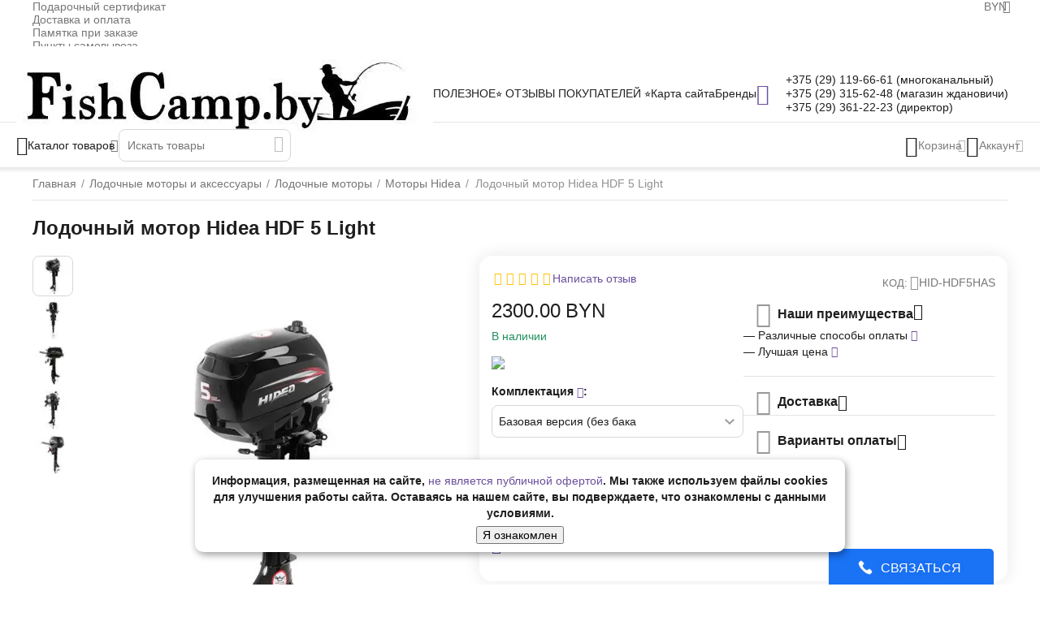

--- FILE ---
content_type: text/html; charset=utf-8
request_url: https://www.fishcamp.by/lodochnye-motory-i-aksessuary/lodochnye-motory/hidea-ru/lodochnyy-motor-hidea-hdf-5hs/
body_size: 73551
content:
<!DOCTYPE html><html lang="ru" dir="ltr" class=" sticky-top-panel sticky-fc-panel sticky-buy-panel-_top" ><head><title>Лодочный мотор Hidea HDF 5 Light купить в Минске и Беларуси, цена</title><base href="https://www.fishcamp.by/"><meta http-equiv="Content-Type" content="text/html; charset=utf-8" data-ca-mode=""><meta name="viewport" content="width=device-width,initial-scale=1.0,minimum-scale=1.0,maximum-scale=1.0,user-scalable=no,viewport-fit=cover"><meta name="description" content="Лодочный мотор Hidea HDF 5 Light (моторы hidea) в Минске в нашем интернет-магазине по цене 2300.00 руб. Доставка по РБ"><meta name="format-detection" content="telephone=no"><link rel="canonical" href="https://www.fishcamp.by/lodochnye-motory-i-aksessuary/lodochnye-motory/hidea-ru/lodochnyy-motor-hidea-hdf-5hs/"><meta name="cmsmagazine" content="b55b3ce6a6b9c4d16194dc6efd5e2613"><meta name="cmsmagazine" content="b55b3ce6a6b9c4d16194dc6efd5e2613"><meta property="og:type" content="website"><meta property="og:locale" content="ru_RU"><meta property="og:title" content="Лодочный мотор Hidea HDF 5 Light купить в Минске и Беларуси, цена"><meta property="og:description" content="Лодочный мотор Hidea HDF 5 Light (моторы hidea) в Минске в нашем интернет-магазине по цене 2300.00 руб. Доставка по РБ"><meta property="og:url" content="https://www.fishcamp.by/lodochnye-motory-i-aksessuary/lodochnye-motory/hidea-ru/lodochnyy-motor-hidea-hdf-5hs/"><meta property="og:image" content="https://www.fishcamp.by/images/ab__webp/detailed/6/112179670_w640_h640_1_8_jpg.webp"><meta name="theme-color" content="#ffffff"><link href="https://www.fishcamp.by/images/ab__webp/logos/206/favicon_uxcr-x5_png.webp" rel="shortcut icon" type="image/webp"><link rel="preload" crossorigin="anonymous" as="font" href="https://www.fishcamp.by/design/themes/abt__unitheme2/media/custom_fonts/inter/inter-900.woff2?1765544616" type="font/woff2"><link type="text/css" rel="stylesheet" href="https://www.fishcamp.by/var/cache/misc/assets/design/themes/abt__unitheme2/css/standalone.64707917aa0de6718b6e3178884ced671768092524.css?1768092524"><script data-no-defer>window.lazySizesConfig={loadMode:2,hFac:0.42857142857143,expand:350,expFactor:1,preloadAfterLoad:false};document.addEventListener('lazybeforeunveil',function(e){let element=e.target;var bg=element.getAttribute('data-background-url');if(bg){var bgImg=$(new Image());bgImg.attr('src',bg);bgImg.on('load',function(){$(element).css({'background-image':"url('"+bg+"')"}).removeAttr('data-background-url')});}});</script><link rel="preload" href="https://www.fishcamp.by/images/ab__webp/logos/206/new_logo_6kfx-4w_jpg.webp" as="image" fetchpriority="high"><link rel="preload" href="https://www.fishcamp.by/images/ab__webp/thumbnails/570/570/detailed/6/112179670_w640_h640_1_8.jpg_jpg.webp" as="image" fetchpriority="high"></head> <body class=" desktop-screen user-is-guest"><div class="ty-tygh " data-ca-element="mainContainer" id="tygh_container"> <div id="ajax_overlay" class="ty-ajax-overlay"></div> <div id="ajax_loading_box" class="ty-ajax-loading-box"></div> <div class="cm-notification-container notification-container"> </div> <div class="ty-helper-container " id="tygh_main_container"> <div class="tygh-top-panel clearfix"> <div class="container-fluid top-grid"> <div class="container-fluid-row"> <div class="row-fluid "> <div class="span16 top-links-grid " > <div class="top-currencies ty-float-right" id="snapping_id_750"> <div id="currencies_105" class="ut2-currencies clearfix ab__ut2--currencies ab__ut2--currencies_mode_dropdown"> <div class="ty-select-wrapper ab__ut2--currencies__dropdown format-only-symbol"> <a class="ty-select-block__a ab__ut2--select-block__head cm-combination " data-ca-toggle="dropdown" id="sw_select_BYN_wrap_currency_696cd426ab6c5"> <span> <span class="ty-select-block__a-item ab__ut2--select-block__head__text "> <span class="ab__ut2--select-block__head__text__symbol"> BYN </span> </span> </span> </a> <div id="select_BYN_wrap_currency_696cd426ab6c5" class="ty-select-block ab__ut2--select-block__popup cm-popup-box hidden"> <ul class="cm-select-list ty-select-block__list ty-flags"> <li class="ty-select-block__list-item ab__ut2--select-block__popup__item"> <a rel="nofollow" href="https://www.fishcamp.by/lodochnye-motory-i-aksessuary/lodochnye-motory/hidea-ru/lodochnyy-motor-hidea-hdf-5hs/?currency=BYN" class="ty-select-block__list-a is-active " data-ca-name="BYN" data-ca-list-item-symbol="BYN" > <span class="ab__ut2--select-block__popup__text"> <span class="ab__ut2--select-block__popup__text__symbol"> BYN </span> </span> </a> </li> <li class="ty-select-block__list-item ab__ut2--select-block__popup__item"> <a rel="nofollow" href="https://www.fishcamp.by/lodochnye-motory-i-aksessuary/lodochnye-motory/hidea-ru/lodochnyy-motor-hidea-hdf-5hs/?currency=USD" class="ty-select-block__list-a " data-ca-name="USD" data-ca-list-item-symbol="$" > <span class="ab__ut2--select-block__popup__text"> <span class="ab__ut2--select-block__popup__text__symbol"> $ </span> </span> </a> </li> <li class="ty-select-block__list-item ab__ut2--select-block__popup__item"> <a rel="nofollow" href="https://www.fishcamp.by/lodochnye-motory-i-aksessuary/lodochnye-motory/hidea-ru/lodochnyy-motor-hidea-hdf-5hs/?currency=RUB" class="ty-select-block__list-a " data-ca-name="RUB" data-ca-list-item-symbol="&lt;span class=&quot;ty-rub&quot;&gt;Р&lt;/span&gt;" > <span class="ab__ut2--select-block__popup__text"> <span class="ab__ut2--select-block__popup__text__symbol"> <span class="ty-rub">Р</span> </span> </span> </a> </li> <li class="ty-select-block__list-item ab__ut2--select-block__popup__item"> <a rel="nofollow" href="https://www.fishcamp.by/lodochnye-motory-i-aksessuary/lodochnye-motory/hidea-ru/lodochnyy-motor-hidea-hdf-5hs/?currency=EUR" class="ty-select-block__list-a " data-ca-name="EUR" data-ca-list-item-symbol="€" > <span class="ab__ut2--select-block__popup__text"> <span class="ab__ut2--select-block__popup__text__symbol"> € </span> </span> </a> </li> </ul> </div> </div> </div> </div><div class="top-quick-links ty-float-right" id="snapping_id_751"> <div class="ty-text-links-wrapper"> <div id="sw_text_links_751" class="ty-text-links-btn cm-combination"> <span class="ty-icon ty-icon-short-list" ></span> <span class="ty-icon ty-icon-down-micro ty-text-links-btn__arrow" ></span> </div> <ul id="text_links_751" class="ty-text-links cm-popup-box ty-text-links_show_inline"><li class="ty-text-links__item ty-level-0 ty-text-links__item--inline ty-quick-menu-item__gift"><a class="ty-text-links__a ty-text-links__a--level-0 ty-text-links__a--inline" href="https://www.fishcamp.by/gift-certificates/">Подарочный сертификат</a></li><li class="ty-text-links__item ty-level-0 ty-text-links__item--inline ty-quick-menu__delivery"><a class="ty-text-links__a ty-text-links__a--level-0 ty-text-links__a--inline" href="https://www.fishcamp.by/oplata-i-dostavka/">Доставка и оплата</a></li><li class="ty-text-links__item ty-level-0 ty-text-links__item--inline"><a class="ty-text-links__a ty-text-links__a--level-0 ty-text-links__a--inline" href="https://www.fishcamp.by/rekomendacii-po-dostavke-oplate-vozvratam/" target="_blank">Памятка при заказе</a></li><li class="ty-text-links__item ty-level-0 ty-text-links__item--inline"><a class="ty-text-links__a ty-text-links__a--level-0 ty-text-links__a--inline" href="https://www.fishcamp.by/punkty-samovyvoza">Пункты самовывоза</a></li><li class="ty-text-links__item ty-level-0 ty-text-links__item--inline ty-quick-menu__contacts"><a class="ty-text-links__a ty-text-links__a--level-0 ty-text-links__a--inline" href="https://www.fishcamp.by/kontakty/">Контакты</a></li></ul> </div> </div> </div> </div> </div> </div> </div> <div class="tygh-header header-grid advanced-header clearfix"> <div class="container-fluid"> <div class="container-fluid-row"> <div class="row-fluid "> <div class="span4 top-logo-grid " > <div class="top-logo " id="snapping_id_752"> <div class="ty-logo-container"> <a href="https://www.fishcamp.by/" title=""> <img class="ty-pict ty-logo-container__image cm-image" width="513" height="118" alt="" title="" src="https://www.fishcamp.by/images/ab__webp/logos/206/new_logo_6kfx-4w_jpg.webp"> </a> </div> </div> </div> <div class="span7 top-header-menu " > <div class="hidden-phone " id="snapping_id_753"> <div class="ty-text-links-wrapper"> <div id="sw_text_links_753" class="ty-text-links-btn cm-combination"> <span class="ty-icon ty-icon-short-list" ></span> <span class="ty-icon ty-icon-down-micro ty-text-links-btn__arrow" ></span> </div> <ul id="text_links_753" class="ty-text-links "><li class="ty-text-links__item ty-level-0 "><a class="ty-text-links__a ty-text-links__a--level-0 " href="https://www.fishcamp.by/blog/">ПОЛЕЗНОЕ</a></li><li class="ty-text-links__item ty-level-0 "><a class="ty-text-links__a ty-text-links__a--level-0 " href="https://www.fishcamp.by/index.php?dispatch=discussion.view&amp;thread_id=26">⭐ ОТЗЫВЫ ПОКУПАТЕЛЕЙ ⭐</a></li><li class="ty-text-links__item ty-level-0 "><a class="ty-text-links__a ty-text-links__a--level-0 " href="https://www.fishcamp.by/sitemap/">Карта сайта</a></li><li class="ty-text-links__item ty-level-0 "><a class="ty-text-links__a ty-text-links__a--level-0 " href="https://www.fishcamp.by/index.php?dispatch=product_features.view_all&amp;filter_id=10">Бренды</a></li></ul> </div> </div> </div> <div class="span5 top-phones " > <div class="top-buttons-grid hidden-phone " id="snapping_id_754"> <div class="ut2-top-compared-products" id="abt__ut2_compared_products"> <a class="cm-tooltip ty-compare__a " href="https://www.fishcamp.by/compare/" rel="nofollow" title="Просмотреть Список сравнения"><span><i class="ut2-icon-baseline-equalizer"></i></span></a> </div> </div><div class=" " id="snapping_id_1591"> <div class="ty-wysiwyg-content" data-ca-live-editor-object-id="0" data-ca-live-editor-object-type=""><div class="ut2-pn"> <div class="ut2-pn__items"> <a href="tel:+375(29)119-66-61">+375 (29) 119-66-61 (многоканальный)</a> <a href="tel:+375293156248">+375 (29) 315-62-48 (магазин ждановичи)</a> <a href="tel:+375293612223">+375 (29) 361-22-23 (директор)</a> </div> </div> </div> </div> </div> </div> </div> <div class="container-fluid-row container-fluid-row-full-width top-menu-grid"> <div class="row-fluid "> <div class="span16 " > <div class="row-fluid "> <div class="span11 top-left-grid " > <div class="row-fluid "> <div class="span5 menu-grid " > <div class="ty-dropdown-box top-menu-grid-vertical"> <div id="sw_dropdown_757" class="ty-dropdown-box__title cm-combination "> <span><i class="ut2-icon"></i><span>Каталог товаров</span></span> </div> <div id="dropdown_757" class="cm-popup-box ty-dropdown-box__content hidden"> <div class="ty-dropdown-box__title cm-external-click hidden-desktop" data-ca-external-click-id="sw_dropdown_757"> <i class="ut2-icon"></i>Каталог товаров<span class="ut2-btn-close"><i class="ut2-icon-baseline-close"></i></span> </div> <div class="ut2-menu__backdrop cm-external-click" style="display: none" data-ca-external-click-id="sw_dropdown_757"></div><div class="ut2-menu__header-mobile" style="display: none">Каталог товаров</div><div class="ut2-v__menu ut2-menu" style="--ut2-vertical-menu-block-height: 476px;"><div class="ut2-menu__inbox"><ul class="ut2-menu__list" style="--menu-columns: 4"><li class="ut2-menu__item ty-menu-item__sale " data-subitems-count="28"><span class="ty-menu__item-toggle cm-responsive-menu-toggle"><i class="ut2-mark-fold-unfold"></i></span><a href="https://www.fishcamp.by/" class="ut2-menu__link"><span class="ut2-menu__link__in "><span class="ut2-menu__link__text"><span class="ut2-menu__link__name">Все товары</span> </span> <i class="ut2-icon-outline-arrow_forward"></i> </span> </a> <div class="ut2-menu__submenu" id="topmenu_131_757_84169072"> <a href="https://www.fishcamp.by/" class="ut2-menu__mob-more-cat-link" target="_self"> <span class="ut2-menu__mob-more-cat-link__in">Все - Все товары</span> <span class="ty-btn ty-btn__primary">Просмотреть</span> </a> <div class="ut2-menu__submenu__carrier "> <div class="ut2-menu__submenu__wrapper"> <div class="ut2-menu__2nd-list"> <div class="ut2-menu__2nd-col"> <div class="ut2-menu__2nd-item" data-elem-index="0"> <div class="ut2-menu__2nd-item__header"> <a href="https://www.fishcamp.by/alyuminievye-lodki/" target="_blank" class="ut2-menu__2nd-link "> <span class="ut2-menu__2nd-link__text"><span class="ut2-menu__2nd-link__name">Алюминиевые лодки</span></span> </a> </div> <span class="ty-menu__item-toggle cm-responsive-menu-toggle"> <i class="ut2-mark-fold-unfold"></i> </span> <div class="ut2-menu__2nd-submenu "> <div class="ut2-menu__2nd-submenu__wrapper"> <div class="ut2-menu__3rd-list " data-cols-count="4" > <div class="ut2-menu__3rd-item"> <a href="https://www.fishcamp.by/alyuminievye-lodki/malyutka/" target="_blank" class="ut2-menu__3rd-link " title="Малютка"> <span class="ut2-menu__3rd-link__text"><span class="ut2-menu__3rd-link__name">Малютка</span></span> </a> </div> <div class="ut2-menu__3rd-item"> <a href="https://www.fishcamp.by/alyuminievye-lodki/lord-river/" target="_blank" class="ut2-menu__3rd-link " title="Lord River"> <span class="ut2-menu__3rd-link__text"><span class="ut2-menu__3rd-link__name">Lord River</span></span> </a> </div> <div class="ut2-menu__3rd-item"> <a href="https://www.fishcamp.by/alyuminievye-lodki/volzhanka/" target="_blank" class="ut2-menu__3rd-link " title="VOLZHANKA"> <span class="ut2-menu__3rd-link__text"><span class="ut2-menu__3rd-link__name">VOLZHANKA</span></span> </a> </div> <div class="ut2-menu__3rd-item"> <a href="https://www.fishcamp.by/alyuminievye-lodki/xstream/" target="_blank" class="ut2-menu__3rd-link " title="Xstream"> <span class="ut2-menu__3rd-link__text"><span class="ut2-menu__3rd-link__name">Xstream</span></span> </a> </div> <div class="ut2-menu__3rd-item"> <a href="https://www.fishcamp.by/alyuminievye-lodki/windboat/" target="_blank" class="ut2-menu__3rd-link " title="Windboat"> <span class="ut2-menu__3rd-link__text"><span class="ut2-menu__3rd-link__name">Windboat</span></span> </a> </div> <div class="ut2-menu__3rd-item"> <a href="https://www.fishcamp.by/alyuminievye-lodki/lodki-triera/" target="_blank" class="ut2-menu__3rd-link " title="Триера"> <span class="ut2-menu__3rd-link__text"><span class="ut2-menu__3rd-link__name">Триера</span></span> </a> </div> </div> </div> </div> </div> <div class="ut2-menu__2nd-item" data-elem-index="1"> <div class="ut2-menu__2nd-item__header"> <a href="https://www.fishcamp.by/plavsredstva/" target="_blank" class="ut2-menu__2nd-link "> <span class="ut2-menu__2nd-link__text"><span class="ut2-menu__2nd-link__name">Плавсредства </span></span> </a> </div> <span class="ty-menu__item-toggle cm-responsive-menu-toggle"> <i class="ut2-mark-fold-unfold"></i> </span> <div class="ut2-menu__2nd-submenu "> <div class="ut2-menu__2nd-submenu__wrapper"> <div class="ut2-menu__3rd-list " data-cols-count="4" > <div class="ut2-menu__3rd-item"> <a href="https://www.fishcamp.by/plavsredstva/lodki-pvh/" target="_blank" class="ut2-menu__3rd-link " title="Лодки ПВХ"> <span class="ut2-menu__3rd-link__text"><span class="ut2-menu__3rd-link__name">Лодки ПВХ</span></span> </a> </div> <div class="ut2-menu__3rd-item"> <a href="https://www.fishcamp.by/plavsredstva/kayaki/" target="_blank" class="ut2-menu__3rd-link " title="Каяки"> <span class="ut2-menu__3rd-link__text"><span class="ut2-menu__3rd-link__name">Каяки</span></span> </a> </div> <div class="ut2-menu__3rd-item"> <a href="https://www.fishcamp.by/plavsredstva/plotiki-ondatra/" target="_blank" class="ut2-menu__3rd-link " title="Плотики Ондатра"> <span class="ut2-menu__3rd-link__text"><span class="ut2-menu__3rd-link__name">Плотики Ондатра</span></span> </a> </div> <div class="ut2-menu__3rd-item"> <a href="https://www.fishcamp.by/plavsredstva/katamarany-ondatra/" target="_blank" class="ut2-menu__3rd-link " title="Катамараны Ондатра"> <span class="ut2-menu__3rd-link__text"><span class="ut2-menu__3rd-link__name">Катамараны Ондатра</span></span> </a> </div> <div class="ut2-menu__3rd-item"> <a href="https://www.fishcamp.by/plavsredstva/naduvnye-baydarki/" target="_blank" class="ut2-menu__3rd-link " title="Надувные байдарки"> <span class="ut2-menu__3rd-link__text"><span class="ut2-menu__3rd-link__name">Надувные байдарки</span></span> </a> </div> <div class="ut2-menu__3rd-item"> <a href="https://www.fishcamp.by/plavsredstva/stekloplastikovye-lodki/" target="_blank" class="ut2-menu__3rd-link " title="Стеклопластиковые лодки"> <span class="ut2-menu__3rd-link__text"><span class="ut2-menu__3rd-link__name">Стеклопластиковые лодки</span></span> </a> </div> <div class="ut2-menu__3rd-item"> <a href="https://www.fishcamp.by/plavsredstva/naduvnye-rafty/" target="_blank" class="ut2-menu__3rd-link " title="Надувные рафты"> <span class="ut2-menu__3rd-link__text"><span class="ut2-menu__3rd-link__name">Надувные рафты</span></span> </a> </div> <div class="ut2-menu__3rd-item"> <a href="https://www.fishcamp.by/plavsredstva/naduvnye-sup-doski/" target="_blank" class="ut2-menu__3rd-link " title="Надувные SUP-доски"> <span class="ut2-menu__3rd-link__text"><span class="ut2-menu__3rd-link__name">Надувные SUP-доски</span></span> </a> </div> <div class="ut2-menu__3rd-item"> <a href="https://www.fishcamp.by/plavsredstva/polipropilenovye-lodki/" target="_blank" class="ut2-menu__3rd-link " title="Полипропиленовые лодки"> <span class="ut2-menu__3rd-link__text"><span class="ut2-menu__3rd-link__name">Полипропиленовые лодки</span></span> </a> </div> <div class="ut2-menu__3rd-item"> <a href="https://www.fishcamp.by/plavsredstva/naduvnoy-plot-palatka-polar-bird/" target="_blank" class="ut2-menu__3rd-link " title="Надувной плот палатка polar bird"> <span class="ut2-menu__3rd-link__text"><span class="ut2-menu__3rd-link__name">Надувной плот палатка polar bird</span></span> </a> </div> </div> </div> </div> </div> <div class="ut2-menu__2nd-item" data-elem-index="2"> <div class="ut2-menu__2nd-item__header"> <a href="https://www.fishcamp.by/lodochnye-motory-i-aksessuary/" target="_blank" class="ut2-menu__2nd-link "> <span class="ut2-menu__2nd-link__text"><span class="ut2-menu__2nd-link__name">Лодочные моторы и аксессуары</span></span> </a> </div> <span class="ty-menu__item-toggle cm-responsive-menu-toggle"> <i class="ut2-mark-fold-unfold"></i> </span> <div class="ut2-menu__2nd-submenu "> <div class="ut2-menu__2nd-submenu__wrapper"> <div class="ut2-menu__3rd-list " data-cols-count="4" > <div class="ut2-menu__3rd-item"> <a href="https://www.fishcamp.by/lodochnye-motory-i-aksessuary/lodochnye-motory/" target="_blank" class="ut2-menu__3rd-link " title="Лодочные моторы"> <span class="ut2-menu__3rd-link__text"><span class="ut2-menu__3rd-link__name">Лодочные моторы</span></span> </a> </div> <div class="ut2-menu__3rd-item"> <a href="https://www.fishcamp.by/lodochnye-motory-i-aksessuary/aksessuary-dlya-lodochnyh-motorov/" target="_blank" class="ut2-menu__3rd-link " title="Аксессуары для лодочных моторов"> <span class="ut2-menu__3rd-link__text"><span class="ut2-menu__3rd-link__name">Аксессуары для лодочных моторов</span></span> </a> </div> <div class="ut2-menu__3rd-item"> <a href="https://www.fishcamp.by/lodochnye-motory-i-aksessuary/dlya-lodochnyh-motorov/" target="_blank" class="ut2-menu__3rd-link " title="Для лодочных моторов"> <span class="ut2-menu__3rd-link__text"><span class="ut2-menu__3rd-link__name">Для лодочных моторов</span></span> </a> </div> <div class="ut2-menu__3rd-item"> <a href="https://www.fishcamp.by/lodochnye-motory-i-aksessuary/masla-dlya-lodochnyh-motorov/" target="_blank" class="ut2-menu__3rd-link " title="Масла для лодочных моторов"> <span class="ut2-menu__3rd-link__text"><span class="ut2-menu__3rd-link__name">Масла для лодочных моторов</span></span> </a> </div> <div class="ut2-menu__3rd-item"> <a href="https://www.fishcamp.by/lodochnye-motory-i-aksessuary/lodochnye-motory-b-u/" target="_blank" class="ut2-menu__3rd-link " title="Лодочные моторы Б/У"> <span class="ut2-menu__3rd-link__text"><span class="ut2-menu__3rd-link__name">Лодочные моторы Б/У</span></span> </a> </div> <div class="ut2-menu__3rd-item"> <a href="https://www.fishcamp.by/lodochnye-motory-i-aksessuary/ohlazhdayuschie-zhidkosti/" target="_blank" class="ut2-menu__3rd-link " title="Охлаждающие жидкости"> <span class="ut2-menu__3rd-link__text"><span class="ut2-menu__3rd-link__name">Охлаждающие жидкости</span></span> </a> </div> </div> </div> </div> </div> <div class="ut2-menu__2nd-item" data-elem-index="3"> <div class="ut2-menu__2nd-item__header"> <a href="https://www.fishcamp.by/aksessuary-dlya-lodok/" target="_blank" class="ut2-menu__2nd-link "> <span class="ut2-menu__2nd-link__text"><span class="ut2-menu__2nd-link__name">Лодочные аксессуары</span></span> </a> </div> <span class="ty-menu__item-toggle cm-responsive-menu-toggle"> <i class="ut2-mark-fold-unfold"></i> </span> <div class="ut2-menu__2nd-submenu "> <div class="ut2-menu__2nd-submenu__wrapper"> <div class="ut2-menu__3rd-list " data-cols-count="4" > <div class="ut2-menu__3rd-item"> <a href="https://www.fishcamp.by/aksessuary-dlya-lodok/trancy-opora-i-nakladki-tranca-pod-motor/" target="_blank" class="ut2-menu__3rd-link " title="Транцы, опора и накладки транца под мотор"> <span class="ut2-menu__3rd-link__text"><span class="ut2-menu__3rd-link__name">Транцы, опора и накладки транца под мотор</span></span> </a> </div> <div class="ut2-menu__3rd-item"> <a href="https://www.fishcamp.by/aksessuary-dlya-lodok/nasosy/" target="_blank" class="ut2-menu__3rd-link " title="Насосы"> <span class="ut2-menu__3rd-link__text"><span class="ut2-menu__3rd-link__name">Насосы</span></span> </a> </div> <div class="ut2-menu__3rd-item"> <a href="https://www.fishcamp.by/aksessuary-dlya-lodok/trancevye-kolesa/" target="_blank" class="ut2-menu__3rd-link " title="Транцевые колёса"> <span class="ut2-menu__3rd-link__text"><span class="ut2-menu__3rd-link__name">Транцевые колёса</span></span> </a> </div> <div class="ut2-menu__3rd-item"> <a href="https://www.fishcamp.by/aksessuary-dlya-lodok/tenty-i-chehly-dlya-naduvnyh-lodok/" target="_blank" class="ut2-menu__3rd-link " title="Тенты и чехлы для надувных лодок"> <span class="ut2-menu__3rd-link__text"><span class="ut2-menu__3rd-link__name">Тенты и чехлы для надувных лодок</span></span> </a> </div> <div class="ut2-menu__3rd-item"> <a href="https://www.fishcamp.by/aksessuary-dlya-lodok/kley-pvh-zhidkiy-pvh/" target="_blank" class="ut2-menu__3rd-link " title="Ремонт ПВХ изделий"> <span class="ut2-menu__3rd-link__text"><span class="ut2-menu__3rd-link__name">Ремонт ПВХ изделий</span></span> </a> </div> <div class="ut2-menu__3rd-item"> <a href="https://www.fishcamp.by/aksessuary-dlya-lodok/vesla/" target="_blank" class="ut2-menu__3rd-link " title="Вёсла"> <span class="ut2-menu__3rd-link__text"><span class="ut2-menu__3rd-link__name">Вёсла</span></span> </a> </div> <div class="ut2-menu__3rd-item"> <a href="https://www.fishcamp.by/aksessuary-dlya-lodok/derzhateli-dlya-udilisch/" target="_blank" class="ut2-menu__3rd-link " title="Держатели для удилищ"> <span class="ut2-menu__3rd-link__text"><span class="ut2-menu__3rd-link__name">Держатели для удилищ</span></span> </a> </div> <div class="ut2-menu__3rd-item"> <a href="https://www.fishcamp.by/aksessuary-dlya-lodok/sredstvo-spaseniya/" target="_blank" class="ut2-menu__3rd-link " title="Средства спасения"> <span class="ut2-menu__3rd-link__text"><span class="ut2-menu__3rd-link__name">Средства спасения</span></span> </a> </div> <div class="ut2-menu__3rd-item"> <a href="https://www.fishcamp.by/aksessuary-dlya-lodok/yakornaya-sistema/" target="_blank" class="ut2-menu__3rd-link " title="Якорная система"> <span class="ut2-menu__3rd-link__text"><span class="ut2-menu__3rd-link__name">Якорная система</span></span> </a> </div> <div class="ut2-menu__3rd-item"> <a href="https://www.fishcamp.by/aksessuary-dlya-lodok/naduvnye-pvh-kresla/" target="_blank" class="ut2-menu__3rd-link " title="Кресла в лодку"> <span class="ut2-menu__3rd-link__text"><span class="ut2-menu__3rd-link__name">Кресла в лодку</span></span> </a> </div> <div class="ut2-menu__3rd-item"> <a href="https://www.fishcamp.by/aksessuary-dlya-lodok/povorotnye-kresla/" target="_blank" class="ut2-menu__3rd-link " title="Поворотные кресла"> <span class="ut2-menu__3rd-link__text"><span class="ut2-menu__3rd-link__name">Поворотные кресла</span></span> </a> </div> <div class="ut2-menu__3rd-item"> <a href="https://www.fishcamp.by/aksessuary-dlya-lodok/aksessuary-borika-fasten/" target="_blank" class="ut2-menu__3rd-link " title="Аксессуары Borika FASTen"> <span class="ut2-menu__3rd-link__text"><span class="ut2-menu__3rd-link__name">Аксессуары Borika FASTen</span></span> </a> </div> <div class="ut2-menu__3rd-item"> <a href="https://www.fishcamp.by/aksessuary-dlya-lodok/dno-v-lodku-poyoly-reechnye-slani/" target="_blank" class="ut2-menu__3rd-link " title="Дно в лодку пайолы реечные слани "> <span class="ut2-menu__3rd-link__text"><span class="ut2-menu__3rd-link__name">Дно в лодку пайолы реечные слани </span></span> </a> </div> <div class="ut2-menu__3rd-item"> <a href="https://www.fishcamp.by/aksessuary-dlya-lodok/kovriki-v-lodku/" target="_blank" class="ut2-menu__3rd-link " title="Коврики в лодку ЭВА"> <span class="ut2-menu__3rd-link__text"><span class="ut2-menu__3rd-link__name">Коврики в лодку ЭВА</span></span> </a> </div> <div class="ut2-menu__3rd-item"> <a href="https://www.fishcamp.by/aksessuary-dlya-lodok/mebel-ukb-stolik-polka-v-lodku-pvh/" target="_blank" class="ut2-menu__3rd-link " title="Столики, сиденья, сумки и др. в лодку ПВХ"> <span class="ut2-menu__3rd-link__text"><span class="ut2-menu__3rd-link__name">Столики, сиденья, сумки и др. в лодку ПВХ</span></span> </a> </div> <div class="ut2-menu__3rd-item"> <a href="https://www.fishcamp.by/aksessuary-dlya-lodok/tahometry/" target="_blank" class="ut2-menu__3rd-link " title="Тахометры"> <span class="ut2-menu__3rd-link__text"><span class="ut2-menu__3rd-link__name">Тахометры</span></span> </a> </div> <div class="ut2-menu__3rd-item"> <a href="https://www.fishcamp.by/aksessuary-dlya-lodok/manometry/" target="_blank" class="ut2-menu__3rd-link " title="Манометры"> <span class="ut2-menu__3rd-link__text"><span class="ut2-menu__3rd-link__name">Манометры</span></span> </a> </div> <div class="ut2-menu__3rd-item"> <a href="https://www.fishcamp.by/aksessuary-dlya-lodok/lodochnaya-furnitura/" target="_blank" class="ut2-menu__3rd-link " title="Лодочная фурнитура"> <span class="ut2-menu__3rd-link__text"><span class="ut2-menu__3rd-link__name">Лодочная фурнитура</span></span> </a> </div> <div class="ut2-menu__3rd-item"> <a href="https://www.fishcamp.by/aksessuary-dlya-lodok/intex/" target="_blank" class="ut2-menu__3rd-link " title="Запчасти для лодок и каяков Intex"> <span class="ut2-menu__3rd-link__text"><span class="ut2-menu__3rd-link__name">Запчасти для лодок и каяков Intex</span></span> </a> </div> <div class="ut2-menu__3rd-item"> <a href="https://www.fishcamp.by/aksessuary-dlya-lodok/svet-v-lodku/" target="_blank" class="ut2-menu__3rd-link " title="Освещение для лодок"> <span class="ut2-menu__3rd-link__text"><span class="ut2-menu__3rd-link__name">Освещение для лодок</span></span> </a> </div> </div> </div> </div> </div> <div class="ut2-menu__2nd-item" data-elem-index="4"> <div class="ut2-menu__2nd-item__header"> <a href="https://www.fishcamp.by/rybalka/" target="_blank" class="ut2-menu__2nd-link "> <span class="ut2-menu__2nd-link__text"><span class="ut2-menu__2nd-link__name">Рыбалка</span></span> </a> </div> <span class="ty-menu__item-toggle cm-responsive-menu-toggle"> <i class="ut2-mark-fold-unfold"></i> </span> <div class="ut2-menu__2nd-submenu "> <div class="ut2-menu__2nd-submenu__wrapper"> <div class="ut2-menu__3rd-list " data-cols-count="4" > <div class="ut2-menu__3rd-item"> <a href="https://www.fishcamp.by/rybalka/ledoruby/" target="_blank" class="ut2-menu__3rd-link " title="Ледорубы"> <span class="ut2-menu__3rd-link__text"><span class="ut2-menu__3rd-link__name">Ледорубы</span></span> </a> </div> <div class="ut2-menu__3rd-item"> <a href="https://www.fishcamp.by/rybalka/udilischa/" target="_blank" class="ut2-menu__3rd-link " title="Удочки и удилища"> <span class="ut2-menu__3rd-link__text"><span class="ut2-menu__3rd-link__name">Удочки и удилища</span></span> </a> </div> <div class="ut2-menu__3rd-item"> <a href="https://www.fishcamp.by/rybalka/spinningi/" target="_blank" class="ut2-menu__3rd-link " title="Спиннинги"> <span class="ut2-menu__3rd-link__text"><span class="ut2-menu__3rd-link__name">Спиннинги</span></span> </a> </div> <div class="ut2-menu__3rd-item"> <a href="https://www.fishcamp.by/rybalka/katushki/" target="_blank" class="ut2-menu__3rd-link " title="Катушки"> <span class="ut2-menu__3rd-link__text"><span class="ut2-menu__3rd-link__name">Катушки</span></span> </a> </div> <div class="ut2-menu__3rd-item"> <a href="https://www.fishcamp.by/rybalka/leska-rybolovnaya/" target="_blank" class="ut2-menu__3rd-link " title="Лески"> <span class="ut2-menu__3rd-link__text"><span class="ut2-menu__3rd-link__name">Лески</span></span> </a> </div> <div class="ut2-menu__3rd-item"> <a href="https://www.fishcamp.by/rybalka/kryuchki-gruzila-osnastka/" target="_blank" class="ut2-menu__3rd-link " title="Крючки, грузы, оснастка"> <span class="ut2-menu__3rd-link__text"><span class="ut2-menu__3rd-link__name">Крючки, грузы, оснастка</span></span> </a> </div> <div class="ut2-menu__3rd-item"> <a href="https://www.fishcamp.by/rybalka/primanki/" target="_blank" class="ut2-menu__3rd-link " title="Приманки"> <span class="ut2-menu__3rd-link__text"><span class="ut2-menu__3rd-link__name">Приманки</span></span> </a> </div> <div class="ut2-menu__3rd-item"> <a href="https://www.fishcamp.by/rybalka/prikormki/" target="_blank" class="ut2-menu__3rd-link " title="Прикормка"> <span class="ut2-menu__3rd-link__text"><span class="ut2-menu__3rd-link__name">Прикормка</span></span> </a> </div> <div class="ut2-menu__3rd-item"> <a href="https://www.fishcamp.by/rybalka/nazhivka/" target="_blank" class="ut2-menu__3rd-link " title="Наживка"> <span class="ut2-menu__3rd-link__text"><span class="ut2-menu__3rd-link__name">Наживка</span></span> </a> </div> <div class="ut2-menu__3rd-item"> <a href="https://www.fishcamp.by/rybalka/aromatika/" target="_blank" class="ut2-menu__3rd-link " title="Ароматика"> <span class="ut2-menu__3rd-link__text"><span class="ut2-menu__3rd-link__name">Ароматика</span></span> </a> </div> <div class="ut2-menu__3rd-item"> <a href="https://www.fishcamp.by/rybalka/prikormochnye-korabliki/" target="_blank" class="ut2-menu__3rd-link " title="Прикормочные кораблики "> <span class="ut2-menu__3rd-link__text"><span class="ut2-menu__3rd-link__name">Прикормочные кораблики </span></span> </a> </div> <div class="ut2-menu__3rd-item"> <a href="https://www.fishcamp.by/rybalka/yaschiki-korobki-sumki-i-emkosti/" target="_blank" class="ut2-menu__3rd-link " title="Ящики для хранения, вёдра, сита"> <span class="ut2-menu__3rd-link__text"><span class="ut2-menu__3rd-link__name">Ящики для хранения, вёдра, сита</span></span> </a> </div> <div class="ut2-menu__3rd-item"> <a href="https://www.fishcamp.by/rybalka/podskaki-ruchki-golovy-dlya-podsaka/" target="_blank" class="ut2-menu__3rd-link " title="Подсаки, ручки, головы"> <span class="ut2-menu__3rd-link__text"><span class="ut2-menu__3rd-link__name">Подсаки, ручки, головы</span></span> </a> </div> <div class="ut2-menu__3rd-item"> <a href="https://www.fishcamp.by/rybalka/rybolovnye-aksessuary/" target="_blank" class="ut2-menu__3rd-link " title="Рыболовные аксессуары"> <span class="ut2-menu__3rd-link__text"><span class="ut2-menu__3rd-link__name">Рыболовные аксессуары</span></span> </a> </div> <div class="ut2-menu__3rd-item"> <a href="https://www.fishcamp.by/rybalka/rakolovki/" target="_blank" class="ut2-menu__3rd-link " title="Раколовки, экраны рыболовные"> <span class="ut2-menu__3rd-link__text"><span class="ut2-menu__3rd-link__name">Раколовки, экраны рыболовные</span></span> </a> </div> <div class="ut2-menu__3rd-item"> <a href="https://www.fishcamp.by/rybalka/ledobury/" target="_blank" class="ut2-menu__3rd-link " title="Ледобуры"> <span class="ut2-menu__3rd-link__text"><span class="ut2-menu__3rd-link__name">Ледобуры</span></span> </a> </div> <div class="ut2-menu__3rd-item"> <a href="https://www.fishcamp.by/rybalka/sani-volokushi/" target="_blank" class="ut2-menu__3rd-link " title="Сани-Волокуши "> <span class="ut2-menu__3rd-link__text"><span class="ut2-menu__3rd-link__name">Сани-Волокуши </span></span> </a> </div> </div> </div> </div> </div> <div class="ut2-menu__2nd-item" data-elem-index="5"> <div class="ut2-menu__2nd-item__header"> <a href="https://www.fishcamp.by/eholoti/" target="_blank" class="ut2-menu__2nd-link "> <span class="ut2-menu__2nd-link__text"><span class="ut2-menu__2nd-link__name">Эхолоты</span></span> </a> </div> <span class="ty-menu__item-toggle cm-responsive-menu-toggle"> <i class="ut2-mark-fold-unfold"></i> </span> <div class="ut2-menu__2nd-submenu "> <div class="ut2-menu__2nd-submenu__wrapper"> <div class="ut2-menu__3rd-list " data-cols-count="4" > <div class="ut2-menu__3rd-item"> <a href="https://www.fishcamp.by/eholoti/eholoty-garmin/" target="_blank" class="ut2-menu__3rd-link " title="Эхолоты Garmin"> <span class="ut2-menu__3rd-link__text"><span class="ut2-menu__3rd-link__name">Эхолоты Garmin</span></span> </a> </div> <div class="ut2-menu__3rd-item"> <a href="https://www.fishcamp.by/eholoti/eholoty-lowrance/" target="_blank" class="ut2-menu__3rd-link " title="Эхолоты Lowrance "> <span class="ut2-menu__3rd-link__text"><span class="ut2-menu__3rd-link__name">Эхолоты Lowrance </span></span> </a> </div> <div class="ut2-menu__3rd-item"> <a href="https://www.fishcamp.by/eholoti/eholoty-deeper/" target="_blank" class="ut2-menu__3rd-link " title="Эхолоты Deeper"> <span class="ut2-menu__3rd-link__text"><span class="ut2-menu__3rd-link__name">Эхолоты Deeper</span></span> </a> </div> <div class="ut2-menu__3rd-item"> <a href="https://www.fishcamp.by/eholoti/eholoty-praktik/" target="_blank" class="ut2-menu__3rd-link " title="Эхолоты ПРАКТИК"> <span class="ut2-menu__3rd-link__text"><span class="ut2-menu__3rd-link__name">Эхолоты ПРАКТИК</span></span> </a> </div> <div class="ut2-menu__3rd-item"> <a href="https://www.fishcamp.by/eholoti/eholoty-lucky/" target="_blank" class="ut2-menu__3rd-link " title="Эхолоты LUCKY"> <span class="ut2-menu__3rd-link__text"><span class="ut2-menu__3rd-link__name">Эхолоты LUCKY</span></span> </a> </div> <div class="ut2-menu__3rd-item"> <a href="https://www.fishcamp.by/eholoti/eholoty-humminbird/" target="_blank" class="ut2-menu__3rd-link " title="Эхолоты Humminbird"> <span class="ut2-menu__3rd-link__text"><span class="ut2-menu__3rd-link__name">Эхолоты Humminbird</span></span> </a> </div> <div class="ut2-menu__3rd-item"> <a href="https://www.fishcamp.by/eholoti/aksessuary-k-eholotam-i-podvodnym-kameram/" target="_blank" class="ut2-menu__3rd-link " title="Аксессуары к эхолотам"> <span class="ut2-menu__3rd-link__text"><span class="ut2-menu__3rd-link__name">Аксессуары к эхолотам</span></span> </a> </div> <div class="ut2-menu__3rd-item"> <a href="https://www.fishcamp.by/eholoti/rivertech/" target="_blank" class="ut2-menu__3rd-link " title="Rivertech"> <span class="ut2-menu__3rd-link__text"><span class="ut2-menu__3rd-link__name">Rivertech</span></span> </a> </div> <div class="ut2-menu__3rd-item"> <a href="https://www.fishcamp.by/eholoti/eholoty-deepbalance/" target="_blank" class="ut2-menu__3rd-link " title="Эхолоты Deepbalance"> <span class="ut2-menu__3rd-link__text"><span class="ut2-menu__3rd-link__name">Эхолоты Deepbalance</span></span> </a> </div> <div class="ut2-menu__3rd-item"> <a href="https://www.fishcamp.by/eholoti/eholoty-s-gps/" target="_blank" class="ut2-menu__3rd-link " title="Эхолоты с GPS"> <span class="ut2-menu__3rd-link__text"><span class="ut2-menu__3rd-link__name">Эхолоты с GPS</span></span> </a> </div> <div class="ut2-menu__3rd-item"> <a href="https://www.fishcamp.by/eholoti/kartplotter/" target="_blank" class="ut2-menu__3rd-link " title="Картплоттер"> <span class="ut2-menu__3rd-link__text"><span class="ut2-menu__3rd-link__name">Картплоттер</span></span> </a> </div> <div class="ut2-menu__3rd-item"> <a href="https://www.fishcamp.by/eholoti/eholoty-amazin/" target="_blank" class="ut2-menu__3rd-link " title="Эхолоты Amazin"> <span class="ut2-menu__3rd-link__text"><span class="ut2-menu__3rd-link__name">Эхолоты Amazin</span></span> </a> </div> <div class="ut2-menu__3rd-item"> <a href="https://www.fishcamp.by/eholoti/eholoty-prochee/" target="_blank" class="ut2-menu__3rd-link " title="Эхолоты прочее"> <span class="ut2-menu__3rd-link__text"><span class="ut2-menu__3rd-link__name">Эхолоты прочее</span></span> </a> </div> <div class="ut2-menu__3rd-item"> <a href="https://www.fishcamp.by/eholoti/eholoty-calypso/" target="_blank" class="ut2-menu__3rd-link " title="Эхолоты Calypso"> <span class="ut2-menu__3rd-link__text"><span class="ut2-menu__3rd-link__name">Эхолоты Calypso</span></span> </a> </div> <div class="ut2-menu__3rd-item"> <a href="https://www.fishcamp.by/eholoti/nedorogie-eholoty/" target="_blank" class="ut2-menu__3rd-link " title="Недорогие эхолоты"> <span class="ut2-menu__3rd-link__text"><span class="ut2-menu__3rd-link__name">Недорогие эхолоты</span></span> </a> </div> <div class="ut2-menu__3rd-item"> <a href="https://www.fishcamp.by/eholoti/dubliruyuschie-monitory-displei-dlya-eholotov/" target="_blank" class="ut2-menu__3rd-link " title="Дублирующие мониторы, дисплеи для эхолотов"> <span class="ut2-menu__3rd-link__text"><span class="ut2-menu__3rd-link__name">Дублирующие мониторы, дисплеи для эхолотов</span></span> </a> </div> </div> </div> </div> </div> <div class="ut2-menu__2nd-item" data-elem-index="6"> <div class="ut2-menu__2nd-item__header"> <a href="https://www.fishcamp.by/podvodnye-kamery/" target="_blank" class="ut2-menu__2nd-link "> <span class="ut2-menu__2nd-link__text"><span class="ut2-menu__2nd-link__name">Подводные камеры</span></span> </a> </div> <span class="ty-menu__item-toggle cm-responsive-menu-toggle"> <i class="ut2-mark-fold-unfold"></i> </span> <div class="ut2-menu__2nd-submenu "> <div class="ut2-menu__2nd-submenu__wrapper"> <div class="ut2-menu__3rd-list " data-cols-count="4" > <div class="ut2-menu__3rd-item"> <a href="https://www.fishcamp.by/podvodnye-kamery/podvodnye-kamery-yaz/" target="_blank" class="ut2-menu__3rd-link " title="Подводные камеры ЯЗЬ"> <span class="ut2-menu__3rd-link__text"><span class="ut2-menu__3rd-link__name">Подводные камеры ЯЗЬ</span></span> </a> </div> <div class="ut2-menu__3rd-item"> <a href="https://www.fishcamp.by/podvodnye-kamery/podvodnye-kamery/" target="_blank" class="ut2-menu__3rd-link " title="Подводные камеры CALYPSO"> <span class="ut2-menu__3rd-link__text"><span class="ut2-menu__3rd-link__name">Подводные камеры CALYPSO</span></span> </a> </div> <div class="ut2-menu__3rd-item"> <a href="https://www.fishcamp.by/podvodnye-kamery/podvodnye-kamery-fishka/" target="_blank" class="ut2-menu__3rd-link " title="Подводные камеры ФИШКА"> <span class="ut2-menu__3rd-link__text"><span class="ut2-menu__3rd-link__name">Подводные камеры ФИШКА</span></span> </a> </div> <div class="ut2-menu__3rd-item"> <a href="https://www.fishcamp.by/podvodnye-kamery/podvodnye-kamery-lucky/" target="_blank" class="ut2-menu__3rd-link " title="Подводные камеры LUCKY"> <span class="ut2-menu__3rd-link__text"><span class="ut2-menu__3rd-link__name">Подводные камеры LUCKY</span></span> </a> </div> <div class="ut2-menu__3rd-item"> <a href="https://www.fishcamp.by/podvodnye-kamery/podvodnye-kamery-praktik/" target="_blank" class="ut2-menu__3rd-link " title="Подводные камеры ПРАКТИК"> <span class="ut2-menu__3rd-link__text"><span class="ut2-menu__3rd-link__name">Подводные камеры ПРАКТИК</span></span> </a> </div> <div class="ut2-menu__3rd-item"> <a href="https://www.fishcamp.by/podvodnye-kamery/podvodnaya-kamera-focusfish/" target="_blank" class="ut2-menu__3rd-link " title="Подводная камера FocusFish"> <span class="ut2-menu__3rd-link__text"><span class="ut2-menu__3rd-link__name">Подводная камера FocusFish</span></span> </a> </div> <div class="ut2-menu__3rd-item"> <a href="https://www.fishcamp.by/podvodnye-kamery/podvodnye-kamery-murena/" target="_blank" class="ut2-menu__3rd-link " title="Подводные камеры MURENA"> <span class="ut2-menu__3rd-link__text"><span class="ut2-menu__3rd-link__name">Подводные камеры MURENA</span></span> </a> </div> <div class="ut2-menu__3rd-item"> <a href="https://www.fishcamp.by/podvodnye-kamery/podvodnye-kamery-rivotek/" target="_blank" class="ut2-menu__3rd-link " title="Подводные камеры Rivotek"> <span class="ut2-menu__3rd-link__text"><span class="ut2-menu__3rd-link__name">Подводные камеры Rivotek</span></span> </a> </div> <div class="ut2-menu__3rd-item"> <a href="https://www.fishcamp.by/podvodnye-kamery/podvodnye-kamery-som/" target="_blank" class="ut2-menu__3rd-link " title="Подводные камеры СОМ"> <span class="ut2-menu__3rd-link__text"><span class="ut2-menu__3rd-link__name">Подводные камеры СОМ</span></span> </a> </div> <div class="ut2-menu__3rd-item"> <a href="https://www.fishcamp.by/podvodnye-kamery/podvodnye-kamery-prochee/" target="_blank" class="ut2-menu__3rd-link " title="Подводные камеры прочее"> <span class="ut2-menu__3rd-link__text"><span class="ut2-menu__3rd-link__name">Подводные камеры прочее</span></span> </a> </div> <div class="ut2-menu__3rd-item"> <a href="https://www.fishcamp.by/podvodnye-kamery/podvodnye-kamery-saqvouge/" target="_blank" class="ut2-menu__3rd-link " title="Подводные камеры Saqvouge"> <span class="ut2-menu__3rd-link__text"><span class="ut2-menu__3rd-link__name">Подводные камеры Saqvouge</span></span> </a> </div> </div> </div> </div> </div> </div> <div class="ut2-menu__2nd-col"> <div class="ut2-menu__2nd-item" data-elem-index="7"> <div class="ut2-menu__2nd-item__header"> <a href="https://www.fishcamp.by/otopitelnye-pribory/" target="_blank" class="ut2-menu__2nd-link "> <span class="ut2-menu__2nd-link__text"><span class="ut2-menu__2nd-link__name">Отопление и энергия</span></span> </a> </div> <span class="ty-menu__item-toggle cm-responsive-menu-toggle"> <i class="ut2-mark-fold-unfold"></i> </span> <div class="ut2-menu__2nd-submenu "> <div class="ut2-menu__2nd-submenu__wrapper"> <div class="ut2-menu__3rd-list " data-cols-count="4" > <div class="ut2-menu__3rd-item"> <a href="https://www.fishcamp.by/otopitelnye-pribory/pechi-bereg/" target="_blank" class="ut2-menu__3rd-link " title="Печи"> <span class="ut2-menu__3rd-link__text"><span class="ut2-menu__3rd-link__name">Печи</span></span> </a> </div> <div class="ut2-menu__3rd-item"> <a href="https://www.fishcamp.by/otopitelnye-pribory/koptilni/" target="_blank" class="ut2-menu__3rd-link " title="Коптильни"> <span class="ut2-menu__3rd-link__text"><span class="ut2-menu__3rd-link__name">Коптильни</span></span> </a> </div> <div class="ut2-menu__3rd-item"> <a href="https://www.fishcamp.by/otopitelnye-pribory/mangaly/" target="_blank" class="ut2-menu__3rd-link " title="Мангалы"> <span class="ut2-menu__3rd-link__text"><span class="ut2-menu__3rd-link__name">Мангалы</span></span> </a> </div> <div class="ut2-menu__3rd-item"> <a href="https://www.fishcamp.by/otopitelnye-pribory/teploobmenniki/" target="_blank" class="ut2-menu__3rd-link " title="Теплообменники"> <span class="ut2-menu__3rd-link__text"><span class="ut2-menu__3rd-link__name">Теплообменники</span></span> </a> </div> <div class="ut2-menu__3rd-item"> <a href="https://www.fishcamp.by/otopitelnye-pribory/dizelnye-otopiteli/" target="_blank" class="ut2-menu__3rd-link " title="Дизельные отопители"> <span class="ut2-menu__3rd-link__text"><span class="ut2-menu__3rd-link__name">Дизельные отопители</span></span> </a> </div> <div class="ut2-menu__3rd-item"> <a href="https://www.fishcamp.by/otopitelnye-pribory/akkumulyatory/" target="_blank" class="ut2-menu__3rd-link " title="Аккумуляторы"> <span class="ut2-menu__3rd-link__text"><span class="ut2-menu__3rd-link__name">Аккумуляторы</span></span> </a> </div> <div class="ut2-menu__3rd-item"> <a href="https://www.fishcamp.by/otopitelnye-pribory/toplivnye-brikety-ruf/" target="_blank" class="ut2-menu__3rd-link " title="Топливные брикеты RUF"> <span class="ut2-menu__3rd-link__text"><span class="ut2-menu__3rd-link__name">Топливные брикеты RUF</span></span> </a> </div> <div class="ut2-menu__3rd-item"> <a href="https://www.fishcamp.by/otopitelnye-pribory/ugol-drevesnyy/" target="_blank" class="ut2-menu__3rd-link " title="Уголь древесный"> <span class="ut2-menu__3rd-link__text"><span class="ut2-menu__3rd-link__name">Уголь древесный</span></span> </a> </div> <div class="ut2-menu__3rd-item"> <a href="https://www.fishcamp.by/otopitelnye-pribory/zaryadnye-ustroystva/" target="_blank" class="ut2-menu__3rd-link " title="Зарядные устройства"> <span class="ut2-menu__3rd-link__text"><span class="ut2-menu__3rd-link__name">Зарядные устройства</span></span> </a> </div> <div class="ut2-menu__3rd-item"> <a href="https://www.fishcamp.by/otopitelnye-pribory/benzinovye-generatory-elp/" target="_blank" class="ut2-menu__3rd-link " title="Генераторы"> <span class="ut2-menu__3rd-link__text"><span class="ut2-menu__3rd-link__name">Генераторы</span></span> </a> </div> <div class="ut2-menu__3rd-item"> <a href="https://www.fishcamp.by/otopitelnye-pribory/solnechnye-akkumulyatornye-paneli/" target="_blank" class="ut2-menu__3rd-link " title="Солнечные аккумуляторные панели"> <span class="ut2-menu__3rd-link__text"><span class="ut2-menu__3rd-link__name">Солнечные аккумуляторные панели</span></span> </a> </div> </div> </div> </div> </div> <div class="ut2-menu__2nd-item" data-elem-index="8"> <div class="ut2-menu__2nd-item__header"> <a href="https://www.fishcamp.by/turisticheskaya-mebel-i-aksessuary/" target="_blank" class="ut2-menu__2nd-link "> <span class="ut2-menu__2nd-link__text"><span class="ut2-menu__2nd-link__name">Туристическая мебель и аксессуары</span></span> </a> </div> <span class="ty-menu__item-toggle cm-responsive-menu-toggle"> <i class="ut2-mark-fold-unfold"></i> </span> <div class="ut2-menu__2nd-submenu "> <div class="ut2-menu__2nd-submenu__wrapper"> <div class="ut2-menu__3rd-list " data-cols-count="4" > <div class="ut2-menu__3rd-item"> <a href="https://www.fishcamp.by/turisticheskaya-mebel-i-aksessuary/mebel/" target="_blank" class="ut2-menu__3rd-link " title="Складная мебель"> <span class="ut2-menu__3rd-link__text"><span class="ut2-menu__3rd-link__name">Складная мебель</span></span> </a> </div> <div class="ut2-menu__3rd-item"> <a href="https://www.fishcamp.by/turisticheskaya-mebel-i-aksessuary/posuda/" target="_blank" class="ut2-menu__3rd-link " title=" Посуда туристическая"> <span class="ut2-menu__3rd-link__text"><span class="ut2-menu__3rd-link__name"> Посуда туристическая</span></span> </a> </div> <div class="ut2-menu__3rd-item"> <a href="https://www.fishcamp.by/turisticheskaya-mebel-i-aksessuary/gazovye-plity-gorelki-i-ballony/" target="_blank" class="ut2-menu__3rd-link " title="Газовые плиты, грили, горелки и баллоны"> <span class="ut2-menu__3rd-link__text"><span class="ut2-menu__3rd-link__name">Газовые плиты, грили, горелки и баллоны</span></span> </a> </div> </div> </div> </div> </div> <div class="ut2-menu__2nd-item" data-elem-index="9"> <div class="ut2-menu__2nd-item__header"> <a href="https://www.fishcamp.by/metalloiskateli/" target="_blank" class="ut2-menu__2nd-link "> <span class="ut2-menu__2nd-link__text"><span class="ut2-menu__2nd-link__name">Металлоискатели</span></span> </a> </div> <span class="ty-menu__item-toggle cm-responsive-menu-toggle"> <i class="ut2-mark-fold-unfold"></i> </span> <div class="ut2-menu__2nd-submenu "> <div class="ut2-menu__2nd-submenu__wrapper"> <div class="ut2-menu__3rd-list " data-cols-count="4" > <div class="ut2-menu__3rd-item"> <a href="https://www.fishcamp.by/metalloiskateli/aksessuary-dlya-metallopoiska/" target="_blank" class="ut2-menu__3rd-link " title="Аксессуары для металлопоискателей"> <span class="ut2-menu__3rd-link__text"><span class="ut2-menu__3rd-link__name">Аксессуары для металлопоискателей</span></span> </a> </div> <div class="ut2-menu__3rd-item"> <a href="https://www.fishcamp.by/metalloiskateli/metalloiskateli-bounty-hunter/" target="_blank" class="ut2-menu__3rd-link " title="Металлоискатели Bounty Hunter"> <span class="ut2-menu__3rd-link__text"><span class="ut2-menu__3rd-link__name">Металлоискатели Bounty Hunter</span></span> </a> </div> <div class="ut2-menu__3rd-item"> <a href="https://www.fishcamp.by/metalloiskateli/metalloiskatel-fisher/" target="_blank" class="ut2-menu__3rd-link " title="Металлоискатели Fisher"> <span class="ut2-menu__3rd-link__text"><span class="ut2-menu__3rd-link__name">Металлоискатели Fisher</span></span> </a> </div> <div class="ut2-menu__3rd-item"> <a href="https://www.fishcamp.by/metalloiskateli/metalloiskateli-garrett/" target="_blank" class="ut2-menu__3rd-link " title="Металлоискатели Garrett "> <span class="ut2-menu__3rd-link__text"><span class="ut2-menu__3rd-link__name">Металлоискатели Garrett </span></span> </a> </div> <div class="ut2-menu__3rd-item"> <a href="https://www.fishcamp.by/metalloiskateli/metalloiskateli-gold-hunter/" target="_blank" class="ut2-menu__3rd-link " title="Металлоискатели Gold Hunter"> <span class="ut2-menu__3rd-link__text"><span class="ut2-menu__3rd-link__name">Металлоискатели Gold Hunter</span></span> </a> </div> <div class="ut2-menu__3rd-item"> <a href="https://www.fishcamp.by/metalloiskateli/metalloiskateli-golden-mask/" target="_blank" class="ut2-menu__3rd-link " title="Металлоискатели Golden Mask"> <span class="ut2-menu__3rd-link__text"><span class="ut2-menu__3rd-link__name">Металлоискатели Golden Mask</span></span> </a> </div> <div class="ut2-menu__3rd-item"> <a href="https://www.fishcamp.by/metalloiskateli/metalloiskateli-gtr/" target="_blank" class="ut2-menu__3rd-link " title="Металлоискатели GTR"> <span class="ut2-menu__3rd-link__text"><span class="ut2-menu__3rd-link__name">Металлоискатели GTR</span></span> </a> </div> <div class="ut2-menu__3rd-item"> <a href="https://www.fishcamp.by/metalloiskateli/metalloiskateli-makro-nokta/" target="_blank" class="ut2-menu__3rd-link " title="Металлоискатели Makro/Nokta"> <span class="ut2-menu__3rd-link__text"><span class="ut2-menu__3rd-link__name">Металлоискатели Makro/Nokta</span></span> </a> </div> <div class="ut2-menu__3rd-item"> <a href="https://www.fishcamp.by/metalloiskateli/metalloiskateli-minelab/" target="_blank" class="ut2-menu__3rd-link " title="Металлоискатели Minelab"> <span class="ut2-menu__3rd-link__text"><span class="ut2-menu__3rd-link__name">Металлоискатели Minelab</span></span> </a> </div> <div class="ut2-menu__3rd-item"> <a href="https://www.fishcamp.by/metalloiskateli/metalloiskateli-quest-deteknix/" target="_blank" class="ut2-menu__3rd-link " title="Металлоискатели Quest (Deteknix)"> <span class="ut2-menu__3rd-link__text"><span class="ut2-menu__3rd-link__name">Металлоискатели Quest (Deteknix)</span></span> </a> </div> <div class="ut2-menu__3rd-item"> <a href="https://www.fishcamp.by/metalloiskateli/metalloiskateli-teknetics/" target="_blank" class="ut2-menu__3rd-link " title="Металлоискатели Teknetics"> <span class="ut2-menu__3rd-link__text"><span class="ut2-menu__3rd-link__name">Металлоискатели Teknetics</span></span> </a> </div> <div class="ut2-menu__3rd-item"> <a href="https://www.fishcamp.by/metalloiskateli/metalloiskateli-tianxun/" target="_blank" class="ut2-menu__3rd-link " title="Металлоискатели Tianxun"> <span class="ut2-menu__3rd-link__text"><span class="ut2-menu__3rd-link__name">Металлоискатели Tianxun</span></span> </a> </div> <div class="ut2-menu__3rd-item"> <a href="https://www.fishcamp.by/metalloiskateli/metalloiskateli-xp/" target="_blank" class="ut2-menu__3rd-link " title="Металлоискатели XP"> <span class="ut2-menu__3rd-link__text"><span class="ut2-menu__3rd-link__name">Металлоискатели XP</span></span> </a> </div> <div class="ut2-menu__3rd-item"> <a href="https://www.fishcamp.by/metalloiskateli/metalloiskateli-aka/" target="_blank" class="ut2-menu__3rd-link " title="Металлоискатели АКА"> <span class="ut2-menu__3rd-link__text"><span class="ut2-menu__3rd-link__name">Металлоискатели АКА</span></span> </a> </div> <div class="ut2-menu__3rd-item"> <a href="https://www.fishcamp.by/metalloiskateli/poiskovye-magnity-nepra/" target="_blank" class="ut2-menu__3rd-link " title="Поисковые магниты Непра"> <span class="ut2-menu__3rd-link__text"><span class="ut2-menu__3rd-link__name">Поисковые магниты Непра</span></span> </a> </div> <div class="ut2-menu__3rd-item"> <a href="https://www.fishcamp.by/metalloiskateli/poiskovye-magnity-redmag/" target="_blank" class="ut2-menu__3rd-link " title="Поисковые магниты Редмаг"> <span class="ut2-menu__3rd-link__text"><span class="ut2-menu__3rd-link__name">Поисковые магниты Редмаг</span></span> </a> </div> </div> </div> </div> </div> <div class="ut2-menu__2nd-item" data-elem-index="10"> <div class="ut2-menu__2nd-item__header"> <a href="https://www.fishcamp.by/spalnye-meshkki/" target="_blank" class="ut2-menu__2nd-link "> <span class="ut2-menu__2nd-link__text"><span class="ut2-menu__2nd-link__name">Спальные мешки</span></span> </a> </div> <span class="ty-menu__item-toggle cm-responsive-menu-toggle"> <i class="ut2-mark-fold-unfold"></i> </span> <div class="ut2-menu__2nd-submenu "> <div class="ut2-menu__2nd-submenu__wrapper"> <div class="ut2-menu__3rd-list " data-cols-count="4" > <div class="ut2-menu__3rd-item"> <a href="https://www.fishcamp.by/spalnye-meshkki/spalnye-meshki-sundays/" target="_blank" class="ut2-menu__3rd-link " title="Спальные мешки Sundays"> <span class="ut2-menu__3rd-link__text"><span class="ut2-menu__3rd-link__name">Спальные мешки Sundays</span></span> </a> </div> <div class="ut2-menu__3rd-item"> <a href="https://www.fishcamp.by/spalnye-meshkki/zimnie-spalnye-meshki/" target="_blank" class="ut2-menu__3rd-link " title="Зимние спальные мешки"> <span class="ut2-menu__3rd-link__text"><span class="ut2-menu__3rd-link__name">Зимние спальные мешки</span></span> </a> </div> <div class="ut2-menu__3rd-item"> <a href="https://www.fishcamp.by/spalnye-meshkki/spalnye-meshki-bay/" target="_blank" class="ut2-menu__3rd-link " title="Спальные мешки BAY"> <span class="ut2-menu__3rd-link__text"><span class="ut2-menu__3rd-link__name">Спальные мешки BAY</span></span> </a> </div> <div class="ut2-menu__3rd-item"> <a href="https://www.fishcamp.by/spalnye-meshkki/spalnyy-meshok-btrace/" target="_blank" class="ut2-menu__3rd-link " title="Спальные мешки BTrace"> <span class="ut2-menu__3rd-link__text"><span class="ut2-menu__3rd-link__name">Спальные мешки BTrace</span></span> </a> </div> <div class="ut2-menu__3rd-item"> <a href="https://www.fishcamp.by/spalnye-meshkki/spalnye-meshki-poseidon-fish/" target="_blank" class="ut2-menu__3rd-link " title="Спальные мешки Poseidon Fish"> <span class="ut2-menu__3rd-link__text"><span class="ut2-menu__3rd-link__name">Спальные мешки Poseidon Fish</span></span> </a> </div> <div class="ut2-menu__3rd-item"> <a href="https://www.fishcamp.by/spalnye-meshkki/spalnye-meshki-totem/" target="_blank" class="ut2-menu__3rd-link " title="Спальные мешки ТОТЕМ"> <span class="ut2-menu__3rd-link__text"><span class="ut2-menu__3rd-link__name">Спальные мешки ТОТЕМ</span></span> </a> </div> <div class="ut2-menu__3rd-item"> <a href="https://www.fishcamp.by/spalnye-meshkki/spalnye-meshki-tramp/" target="_blank" class="ut2-menu__3rd-link " title="Спальные мешки ТРАМП"> <span class="ut2-menu__3rd-link__text"><span class="ut2-menu__3rd-link__name">Спальные мешки ТРАМП</span></span> </a> </div> <div class="ut2-menu__3rd-item"> <a href="https://www.fishcamp.by/spalnye-meshkki/cpalnye-meshki-mednovtex/" target="_blank" class="ut2-menu__3rd-link " title="Cпальные мешки MedNovtex "> <span class="ut2-menu__3rd-link__text"><span class="ut2-menu__3rd-link__name">Cпальные мешки MedNovtex </span></span> </a> </div> <div class="ut2-menu__3rd-item"> <a href="https://www.fishcamp.by/spalnye-meshkki/spalnye-meshki-golden-shark/" target="_blank" class="ut2-menu__3rd-link " title="Спальные мешки Golden Shark"> <span class="ut2-menu__3rd-link__text"><span class="ut2-menu__3rd-link__name">Спальные мешки Golden Shark</span></span> </a> </div> <div class="ut2-menu__3rd-item"> <a href="https://www.fishcamp.by/spalnye-meshkki/spalnye-meshki-norfin/" target="_blank" class="ut2-menu__3rd-link " title="Спальные мешки Norfin"> <span class="ut2-menu__3rd-link__text"><span class="ut2-menu__3rd-link__name">Спальные мешки Norfin</span></span> </a> </div> <div class="ut2-menu__3rd-item"> <a href="https://www.fishcamp.by/spalnye-meshkki/spalnye-meshki-rsp/" target="_blank" class="ut2-menu__3rd-link " title="Спальные мешки RSP"> <span class="ut2-menu__3rd-link__text"><span class="ut2-menu__3rd-link__name">Спальные мешки RSP</span></span> </a> </div> <div class="ut2-menu__3rd-item"> <a href="https://www.fishcamp.by/spalnye-meshkki/spalnye-meshki-acamper/" target="_blank" class="ut2-menu__3rd-link " title="Спальные мешки Acamper"> <span class="ut2-menu__3rd-link__text"><span class="ut2-menu__3rd-link__name">Спальные мешки Acamper</span></span> </a> </div> <div class="ut2-menu__3rd-item"> <a href="https://www.fishcamp.by/spalnye-meshkki/spalnye-meshki-atemi/" target="_blank" class="ut2-menu__3rd-link " title="Спальные мешки Atemi"> <span class="ut2-menu__3rd-link__text"><span class="ut2-menu__3rd-link__name">Спальные мешки Atemi</span></span> </a> </div> <div class="ut2-menu__3rd-item"> <a href="https://www.fishcamp.by/spalnye-meshkki/spalnye-meshki-kingcamp/" target="_blank" class="ut2-menu__3rd-link " title="Спальные мешки KingCamp"> <span class="ut2-menu__3rd-link__text"><span class="ut2-menu__3rd-link__name">Спальные мешки KingCamp</span></span> </a> </div> <div class="ut2-menu__3rd-item"> <a href="https://www.fishcamp.by/spalnye-meshkki/spalnye-meshki-husky/" target="_blank" class="ut2-menu__3rd-link " title="Спальные мешки Husky"> <span class="ut2-menu__3rd-link__text"><span class="ut2-menu__3rd-link__name">Спальные мешки Husky</span></span> </a> </div> <div class="ut2-menu__3rd-item"> <a href="https://www.fishcamp.by/spalnye-meshkki/spalnye-meshki-husky-ru/" target="_blank" class="ut2-menu__3rd-link " title="Спальные мешки Pinguin"> <span class="ut2-menu__3rd-link__text"><span class="ut2-menu__3rd-link__name">Спальные мешки Pinguin</span></span> </a> </div> <div class="ut2-menu__3rd-item"> <a href="https://www.fishcamp.by/spalnye-meshkki/nedorogie-spalnye-meshki/" target="_blank" class="ut2-menu__3rd-link " title="Недорогие спальные мешки"> <span class="ut2-menu__3rd-link__text"><span class="ut2-menu__3rd-link__name">Недорогие спальные мешки</span></span> </a> </div> </div> </div> </div> </div> <div class="ut2-menu__2nd-item" data-elem-index="11"> <div class="ut2-menu__2nd-item__header"> <a href="https://www.fishcamp.by/ekipirovka/" target="_blank" class="ut2-menu__2nd-link "> <span class="ut2-menu__2nd-link__text"><span class="ut2-menu__2nd-link__name">Экипировка</span></span> </a> </div> <span class="ty-menu__item-toggle cm-responsive-menu-toggle"> <i class="ut2-mark-fold-unfold"></i> </span> <div class="ut2-menu__2nd-submenu "> <div class="ut2-menu__2nd-submenu__wrapper"> <div class="ut2-menu__3rd-list " data-cols-count="4" > <div class="ut2-menu__3rd-item"> <a href="https://www.fishcamp.by/ekipirovka/chehly-i-keysy-garry-zonter/" target="_blank" class="ut2-menu__3rd-link " title="Чехлы и кейсы Garry Zonter"> <span class="ut2-menu__3rd-link__text"><span class="ut2-menu__3rd-link__name">Чехлы и кейсы Garry Zonter</span></span> </a> </div> <div class="ut2-menu__3rd-item"> <a href="https://www.fishcamp.by/ekipirovka/fotolovushki/" target="_blank" class="ut2-menu__3rd-link " title="ФОТОЛОВУШКИ"> <span class="ut2-menu__3rd-link__text"><span class="ut2-menu__3rd-link__name">ФОТОЛОВУШКИ</span></span> </a> </div> <div class="ut2-menu__3rd-item"> <a href="https://www.fishcamp.by/ekipirovka/navigatory/" target="_blank" class="ut2-menu__3rd-link " title="Навигаторы"> <span class="ut2-menu__3rd-link__text"><span class="ut2-menu__3rd-link__name">Навигаторы</span></span> </a> </div> <div class="ut2-menu__3rd-item"> <a href="https://www.fishcamp.by/ekipirovka/fonari/" target="_blank" class="ut2-menu__3rd-link " title="Фонари"> <span class="ut2-menu__3rd-link__text"><span class="ut2-menu__3rd-link__name">Фонари</span></span> </a> </div> <div class="ut2-menu__3rd-item"> <a href="https://www.fishcamp.by/ekipirovka/binokli/" target="_blank" class="ut2-menu__3rd-link " title="Бинокли"> <span class="ut2-menu__3rd-link__text"><span class="ut2-menu__3rd-link__name">Бинокли</span></span> </a> </div> <div class="ut2-menu__3rd-item"> <a href="https://www.fishcamp.by/ekipirovka/odezhda/" target="_blank" class="ut2-menu__3rd-link " title="Одежда"> <span class="ut2-menu__3rd-link__text"><span class="ut2-menu__3rd-link__name">Одежда</span></span> </a> </div> <div class="ut2-menu__3rd-item"> <a href="https://www.fishcamp.by/ekipirovka/obuv/" target="_blank" class="ut2-menu__3rd-link " title="Обувь"> <span class="ut2-menu__3rd-link__text"><span class="ut2-menu__3rd-link__name">Обувь</span></span> </a> </div> <div class="ut2-menu__3rd-item"> <a href="https://www.fishcamp.by/ekipirovka/ryukzaki/" target="_blank" class="ut2-menu__3rd-link " title="Чехлы Рюкзаки Сумки"> <span class="ut2-menu__3rd-link__text"><span class="ut2-menu__3rd-link__name">Чехлы Рюкзаки Сумки</span></span> </a> </div> <div class="ut2-menu__3rd-item"> <a href="https://www.fishcamp.by/ekipirovka/ohrannaya-signalizaciya/" target="_blank" class="ut2-menu__3rd-link " title="Охранная сигнализация"> <span class="ut2-menu__3rd-link__text"><span class="ut2-menu__3rd-link__name">Охранная сигнализация</span></span> </a> </div> <div class="ut2-menu__3rd-item"> <a href="https://www.fishcamp.by/ekipirovka/naduvnye-domkraty/" target="_blank" class="ut2-menu__3rd-link " title="Надувные домкраты"> <span class="ut2-menu__3rd-link__text"><span class="ut2-menu__3rd-link__name">Надувные домкраты</span></span> </a> </div> <div class="ut2-menu__3rd-item"> <a href="https://www.fishcamp.by/ekipirovka/racii/" target="_blank" class="ut2-menu__3rd-link " title="Рации"> <span class="ut2-menu__3rd-link__text"><span class="ut2-menu__3rd-link__name">Рации</span></span> </a> </div> <div class="ut2-menu__3rd-item"> <a href="https://www.fishcamp.by/ekipirovka/ochki-solncezaschitnye/" target="_blank" class="ut2-menu__3rd-link " title="Очки солнцезащитные"> <span class="ut2-menu__3rd-link__text"><span class="ut2-menu__3rd-link__name">Очки солнцезащитные</span></span> </a> </div> </div> </div> </div> </div> <div class="ut2-menu__2nd-item" data-elem-index="12"> <div class="ut2-menu__2nd-item__header"> <a href="https://www.fishcamp.by/prazdnichnye-tovary/" target="_blank" class="ut2-menu__2nd-link "> <span class="ut2-menu__2nd-link__text"><span class="ut2-menu__2nd-link__name">Хобби. Развлечения</span></span> </a> </div> <span class="ty-menu__item-toggle cm-responsive-menu-toggle"> <i class="ut2-mark-fold-unfold"></i> </span> <div class="ut2-menu__2nd-submenu "> <div class="ut2-menu__2nd-submenu__wrapper"> <div class="ut2-menu__3rd-list " data-cols-count="4" > <div class="ut2-menu__3rd-item"> <a href="https://www.fishcamp.by/prazdnichnye-tovary/batuty/" target="_blank" class="ut2-menu__3rd-link " title="Батуты"> <span class="ut2-menu__3rd-link__text"><span class="ut2-menu__3rd-link__name">Батуты</span></span> </a> </div> <div class="ut2-menu__3rd-item"> <a href="https://www.fishcamp.by/prazdnichnye-tovary/tyubingi/" target="_blank" class="ut2-menu__3rd-link " title="Тюбинги"> <span class="ut2-menu__3rd-link__text"><span class="ut2-menu__3rd-link__name">Тюбинги</span></span> </a> </div> <div class="ut2-menu__3rd-item"> <a href="https://www.fishcamp.by/prazdnichnye-tovary/novogodnie-eli-iskustvennye/" target="_blank" class="ut2-menu__3rd-link " title="Новогодние Ели (искусственные)"> <span class="ut2-menu__3rd-link__text"><span class="ut2-menu__3rd-link__name">Новогодние Ели (искусственные)</span></span> </a> </div> <div class="ut2-menu__3rd-item"> <a href="https://www.fishcamp.by/prazdnichnye-tovary/feerverki/" target="_blank" class="ut2-menu__3rd-link " title="Фейерверки и салюты"> <span class="ut2-menu__3rd-link__text"><span class="ut2-menu__3rd-link__name">Фейерверки и салюты</span></span> </a> </div> <div class="ut2-menu__3rd-item"> <a href="https://www.fishcamp.by/prazdnichnye-tovary/smartfon/" target="_blank" class="ut2-menu__3rd-link " title="Смартфон"> <span class="ut2-menu__3rd-link__text"><span class="ut2-menu__3rd-link__name">Смартфон</span></span> </a> </div> <div class="ut2-menu__3rd-item"> <a href="https://www.fishcamp.by/prazdnichnye-tovary/tehnika-dlya-doma/" target="_blank" class="ut2-menu__3rd-link " title="Техника для дома"> <span class="ut2-menu__3rd-link__text"><span class="ut2-menu__3rd-link__name">Техника для дома</span></span> </a> </div> <div class="ut2-menu__3rd-item"> <a href="https://www.fishcamp.by/prazdnichnye-tovary/sistemy-avtopoliva-akvadusya/" target="_blank" class="ut2-menu__3rd-link " title="Системы автополива АкваДуся"> <span class="ut2-menu__3rd-link__text"><span class="ut2-menu__3rd-link__name">Системы автополива АкваДуся</span></span> </a> </div> <div class="ut2-menu__3rd-item"> <a href="https://www.fishcamp.by/prazdnichnye-tovary/elektricheskie-mashinki/" target="_blank" class="ut2-menu__3rd-link " title="Детские электромобили Chi Lok"> <span class="ut2-menu__3rd-link__text"><span class="ut2-menu__3rd-link__name">Детские электромобили Chi Lok</span></span> </a> </div> <div class="ut2-menu__3rd-item"> <a href="https://www.fishcamp.by/prazdnichnye-tovary/tovary-dlya-doma/" target="_blank" class="ut2-menu__3rd-link " title="Товары для дома"> <span class="ut2-menu__3rd-link__text"><span class="ut2-menu__3rd-link__name">Товары для дома</span></span> </a> </div> <div class="ut2-menu__3rd-item"> <a href="https://www.fishcamp.by/prazdnichnye-tovary/elektronnye-chasy/" target="_blank" class="ut2-menu__3rd-link " title="Электронные Часы"> <span class="ut2-menu__3rd-link__text"><span class="ut2-menu__3rd-link__name">Электронные Часы</span></span> </a> </div> <div class="ut2-menu__3rd-item"> <a href="https://www.fishcamp.by/prazdnichnye-tovary/kacheli-detskie/" target="_blank" class="ut2-menu__3rd-link " title="Качели детские"> <span class="ut2-menu__3rd-link__text"><span class="ut2-menu__3rd-link__name">Качели детские</span></span> </a> </div> </div> </div> </div> </div> <div class="ut2-menu__2nd-item" data-elem-index="13"> <div class="ut2-menu__2nd-item__header"> <a href="https://www.fishcamp.by/turizm/" target="_blank" class="ut2-menu__2nd-link "> <span class="ut2-menu__2nd-link__text"><span class="ut2-menu__2nd-link__name">Туризм</span></span> </a> </div> <span class="ty-menu__item-toggle cm-responsive-menu-toggle"> <i class="ut2-mark-fold-unfold"></i> </span> <div class="ut2-menu__2nd-submenu "> <div class="ut2-menu__2nd-submenu__wrapper"> <div class="ut2-menu__3rd-list " data-cols-count="4" > <div class="ut2-menu__3rd-item"> <a href="https://www.fishcamp.by/turizm/palatki-i-aksessuary/" target="_blank" class="ut2-menu__3rd-link " title="Палатки и аксессуары"> <span class="ut2-menu__3rd-link__text"><span class="ut2-menu__3rd-link__name">Палатки и аксессуары</span></span> </a> </div> <div class="ut2-menu__3rd-item"> <a href="https://www.fishcamp.by/turizm/turisticheskie-kovriki/" target="_blank" class="ut2-menu__3rd-link " title="Туристические коврики"> <span class="ut2-menu__3rd-link__text"><span class="ut2-menu__3rd-link__name">Туристические коврики</span></span> </a> </div> <div class="ut2-menu__3rd-item"> <a href="https://www.fishcamp.by/turizm/samonaduvayuschiesya-kovriki/" target="_blank" class="ut2-menu__3rd-link " title="Самонадувающиеся коврики и подушки"> <span class="ut2-menu__3rd-link__text"><span class="ut2-menu__3rd-link__name">Самонадувающиеся коврики и подушки</span></span> </a> </div> <div class="ut2-menu__3rd-item"> <a href="https://www.fishcamp.by/turizm/turisticheskie-kovriki-i-matrasy/" target="_blank" class="ut2-menu__3rd-link " title="Туристические матрасы"> <span class="ut2-menu__3rd-link__text"><span class="ut2-menu__3rd-link__name">Туристические матрасы</span></span> </a> </div> <div class="ut2-menu__3rd-item"> <a href="https://www.fishcamp.by/turizm/gamaki/" target="_blank" class="ut2-menu__3rd-link " title="Гамаки"> <span class="ut2-menu__3rd-link__text"><span class="ut2-menu__3rd-link__name">Гамаки</span></span> </a> </div> <div class="ut2-menu__3rd-item"> <a href="https://www.fishcamp.by/turizm/otpugivateli-moskitov-komarov/" target="_blank" class="ut2-menu__3rd-link " title="Отпугиватели насекомых"> <span class="ut2-menu__3rd-link__text"><span class="ut2-menu__3rd-link__name">Отпугиватели насекомых</span></span> </a> </div> <div class="ut2-menu__3rd-item"> <a href="https://www.fishcamp.by/turizm/avtomobilnye-holodilniki/" target="_blank" class="ut2-menu__3rd-link " title="Автомобильные холодильники"> <span class="ut2-menu__3rd-link__text"><span class="ut2-menu__3rd-link__name">Автомобильные холодильники</span></span> </a> </div> </div> </div> </div> </div> </div> <div class="ut2-menu__2nd-col"> <div class="ut2-menu__2nd-item" data-elem-index="14"> <div class="ut2-menu__2nd-item__header"> <a href="https://www.fishcamp.by/tovary-dlya-kvadraciklov/" target="_blank" class="ut2-menu__2nd-link "> <span class="ut2-menu__2nd-link__text"><span class="ut2-menu__2nd-link__name">Товары для квадроциклов, мотоциклов, снегоходов</span></span> </a> </div> <span class="ty-menu__item-toggle cm-responsive-menu-toggle"> <i class="ut2-mark-fold-unfold"></i> </span> <div class="ut2-menu__2nd-submenu "> <div class="ut2-menu__2nd-submenu__wrapper"> <div class="ut2-menu__3rd-list " data-cols-count="4" > <div class="ut2-menu__3rd-item"> <a href="https://www.fishcamp.by/tovary-dlya-kvadraciklov/motornoe-maslo/" target="_blank" class="ut2-menu__3rd-link " title="Моторное масло"> <span class="ut2-menu__3rd-link__text"><span class="ut2-menu__3rd-link__name">Моторное масло</span></span> </a> </div> <div class="ut2-menu__3rd-item"> <a href="https://www.fishcamp.by/tovary-dlya-kvadraciklov/snegootvaly/" target="_blank" class="ut2-menu__3rd-link " title="Снегоотвалы"> <span class="ut2-menu__3rd-link__text"><span class="ut2-menu__3rd-link__name">Снегоотвалы</span></span> </a> </div> <div class="ut2-menu__3rd-item"> <a href="https://www.fishcamp.by/tovary-dlya-kvadraciklov/kvadrocikly-b-u/" target="_blank" class="ut2-menu__3rd-link " title="Квадроциклы Б/У"> <span class="ut2-menu__3rd-link__text"><span class="ut2-menu__3rd-link__name">Квадроциклы Б/У</span></span> </a> </div> <div class="ut2-menu__3rd-item"> <a href="https://www.fishcamp.by/tovary-dlya-kvadraciklov/zapchasti-arctic-cat/" target="_blank" class="ut2-menu__3rd-link " title="Товары для ARCTIC CAT"> <span class="ut2-menu__3rd-link__text"><span class="ut2-menu__3rd-link__name">Товары для ARCTIC CAT</span></span> </a> </div> <div class="ut2-menu__3rd-item"> <a href="https://www.fishcamp.by/tovary-dlya-kvadraciklov/tovary-dlya-brp/" target="_blank" class="ut2-menu__3rd-link " title="Товары для BRP"> <span class="ut2-menu__3rd-link__text"><span class="ut2-menu__3rd-link__name">Товары для BRP</span></span> </a> </div> <div class="ut2-menu__3rd-item"> <a href="https://www.fishcamp.by/tovary-dlya-kvadraciklov/tovary-dlya-cfmoto/" target="_blank" class="ut2-menu__3rd-link " title="Товары для CFMOTO"> <span class="ut2-menu__3rd-link__text"><span class="ut2-menu__3rd-link__name">Товары для CFMOTO</span></span> </a> </div> <div class="ut2-menu__3rd-item"> <a href="https://www.fishcamp.by/tovary-dlya-kvadraciklov/tovary-dlya-rm/" target="_blank" class="ut2-menu__3rd-link " title="Товары для RM"> <span class="ut2-menu__3rd-link__text"><span class="ut2-menu__3rd-link__name">Товары для RM</span></span> </a> </div> <div class="ut2-menu__3rd-item"> <a href="https://www.fishcamp.by/tovary-dlya-kvadraciklov/tovary-dlya-yamaha/" target="_blank" class="ut2-menu__3rd-link " title="Товары для YAMAHA"> <span class="ut2-menu__3rd-link__text"><span class="ut2-menu__3rd-link__name">Товары для YAMAHA</span></span> </a> </div> <div class="ut2-menu__3rd-item"> <a href="https://www.fishcamp.by/tovary-dlya-kvadraciklov/tovary-dlya-stels/" target="_blank" class="ut2-menu__3rd-link " title="Товары для STELS"> <span class="ut2-menu__3rd-link__text"><span class="ut2-menu__3rd-link__name">Товары для STELS</span></span> </a> </div> <div class="ut2-menu__3rd-item"> <a href="https://www.fishcamp.by/tovary-dlya-kvadraciklov/tovary-dlya-polaris/" target="_blank" class="ut2-menu__3rd-link " title="Товары для POLARIS"> <span class="ut2-menu__3rd-link__text"><span class="ut2-menu__3rd-link__name">Товары для POLARIS</span></span> </a> </div> <div class="ut2-menu__3rd-item"> <a href="https://www.fishcamp.by/tovary-dlya-kvadraciklov/tovary-dlya-odes/" target="_blank" class="ut2-menu__3rd-link " title="Товары для ODES"> <span class="ut2-menu__3rd-link__text"><span class="ut2-menu__3rd-link__name">Товары для ODES</span></span> </a> </div> <div class="ut2-menu__3rd-item"> <a href="https://www.fishcamp.by/tovary-dlya-kvadraciklov/tovary-dlya-suzuki/" target="_blank" class="ut2-menu__3rd-link " title="Товары для SUZUKI"> <span class="ut2-menu__3rd-link__text"><span class="ut2-menu__3rd-link__name">Товары для SUZUKI</span></span> </a> </div> <div class="ut2-menu__3rd-item"> <a href="https://www.fishcamp.by/tovary-dlya-kvadraciklov/lebedki-t-mah/" target="_blank" class="ut2-menu__3rd-link " title="Лебедки T-MАХ"> <span class="ut2-menu__3rd-link__text"><span class="ut2-menu__3rd-link__name">Лебедки T-MАХ</span></span> </a> </div> <div class="ut2-menu__3rd-item"> <a href="https://www.fishcamp.by/tovary-dlya-kvadraciklov/lebedki-superwinch/" target="_blank" class="ut2-menu__3rd-link " title="Лебедки Superwinch"> <span class="ut2-menu__3rd-link__text"><span class="ut2-menu__3rd-link__name">Лебедки Superwinch</span></span> </a> </div> <div class="ut2-menu__3rd-item"> <a href="https://www.fishcamp.by/tovary-dlya-kvadraciklov/kolesnye-prostavki/" target="_blank" class="ut2-menu__3rd-link " title="Колесные проставки"> <span class="ut2-menu__3rd-link__text"><span class="ut2-menu__3rd-link__name">Колесные проставки</span></span> </a> </div> <div class="ut2-menu__3rd-item"> <a href="https://www.fishcamp.by/tovary-dlya-kvadraciklov/kolodki-dlya-kvadrociklov/" target="_blank" class="ut2-menu__3rd-link " title="Тормозные колодки"> <span class="ut2-menu__3rd-link__text"><span class="ut2-menu__3rd-link__name">Тормозные колодки</span></span> </a> </div> <div class="ut2-menu__3rd-item"> <a href="https://www.fishcamp.by/tovary-dlya-kvadraciklov/sani-i-nakladki-na-lyzhu-dlya-snegohodov/" target="_blank" class="ut2-menu__3rd-link " title="Сани и накладки на лыжу для снегоходов"> <span class="ut2-menu__3rd-link__text"><span class="ut2-menu__3rd-link__name">Сани и накладки на лыжу для снегоходов</span></span> </a> </div> <div class="ut2-menu__3rd-item"> <a href="https://www.fishcamp.by/tovary-dlya-kvadraciklov/zapchasti-motociklov/" target="_blank" class="ut2-menu__3rd-link " title="Запчасти мотоциклов"> <span class="ut2-menu__3rd-link__text"><span class="ut2-menu__3rd-link__name">Запчасти мотоциклов</span></span> </a> </div> <div class="ut2-menu__3rd-item"> <a href="https://www.fishcamp.by/tovary-dlya-kvadraciklov/zapchasti-snegohodov/" target="_blank" class="ut2-menu__3rd-link " title="Запчасти снегоходов"> <span class="ut2-menu__3rd-link__text"><span class="ut2-menu__3rd-link__name">Запчасти снегоходов</span></span> </a> </div> </div> </div> </div> </div> <div class="ut2-menu__2nd-item" data-elem-index="15"> <div class="ut2-menu__2nd-item__header"> <a href="https://www.fishcamp.by/avtopricepy-i-avtoboksy/" target="_blank" class="ut2-menu__2nd-link "> <span class="ut2-menu__2nd-link__text"><span class="ut2-menu__2nd-link__name">Автоприцепы и автобоксы</span></span> </a> </div> <span class="ty-menu__item-toggle cm-responsive-menu-toggle"> <i class="ut2-mark-fold-unfold"></i> </span> <div class="ut2-menu__2nd-submenu "> <div class="ut2-menu__2nd-submenu__wrapper"> <div class="ut2-menu__3rd-list " data-cols-count="4" > <div class="ut2-menu__3rd-item"> <a href="https://www.fishcamp.by/avtopricepy-i-avtoboksy/avtomobilnye-pricepy-i-lafety/" target="_blank" class="ut2-menu__3rd-link " title="Автомобильные прицепы и лафеты"> <span class="ut2-menu__3rd-link__text"><span class="ut2-menu__3rd-link__name">Автомобильные прицепы и лафеты</span></span> </a> </div> <div class="ut2-menu__3rd-item"> <a href="https://www.fishcamp.by/avtopricepy-i-avtoboksy/pricepy-dlya-lodok/" target="_blank" class="ut2-menu__3rd-link " title="Прицепы для лодок"> <span class="ut2-menu__3rd-link__text"><span class="ut2-menu__3rd-link__name">Прицепы для лодок</span></span> </a> </div> <div class="ut2-menu__3rd-item"> <a href="https://www.fishcamp.by/avtopricepy-i-avtoboksy/avtoboksy/" target="_blank" class="ut2-menu__3rd-link " title="Автобоксы"> <span class="ut2-menu__3rd-link__text"><span class="ut2-menu__3rd-link__name">Автобоксы</span></span> </a> </div> <div class="ut2-menu__3rd-item"> <a href="https://www.fishcamp.by/avtopricepy-i-avtoboksy/zapchasti/" target="_blank" class="ut2-menu__3rd-link " title="Запчасти"> <span class="ut2-menu__3rd-link__text"><span class="ut2-menu__3rd-link__name">Запчасти</span></span> </a> </div> </div> </div> </div> </div> <div class="ut2-menu__2nd-item" data-elem-index="16"> <div class="ut2-menu__2nd-item__header"> <a href="https://www.fishcamp.by/tovary-dlya-ohoty/" target="_blank" class="ut2-menu__2nd-link "> <span class="ut2-menu__2nd-link__text"><span class="ut2-menu__2nd-link__name">Товары для охоты</span></span> </a> </div> <span class="ty-menu__item-toggle cm-responsive-menu-toggle"> <i class="ut2-mark-fold-unfold"></i> </span> <div class="ut2-menu__2nd-submenu "> <div class="ut2-menu__2nd-submenu__wrapper"> <div class="ut2-menu__3rd-list " data-cols-count="4" > <div class="ut2-menu__3rd-item"> <a href="https://www.fishcamp.by/tovary-dlya-ohoty/maskirovka-dlya-ohoty/" target="_blank" class="ut2-menu__3rd-link " title="Маскировка для охоты Фантом"> <span class="ut2-menu__3rd-link__text"><span class="ut2-menu__3rd-link__name">Маскировка для охоты Фантом</span></span> </a> </div> <div class="ut2-menu__3rd-item"> <a href="https://www.fishcamp.by/tovary-dlya-ohoty/tovary-dlya-zhivotnyh/" target="_blank" class="ut2-menu__3rd-link " title="Товары для животных"> <span class="ut2-menu__3rd-link__text"><span class="ut2-menu__3rd-link__name">Товары для животных</span></span> </a> </div> <div class="ut2-menu__3rd-item"> <a href="https://www.fishcamp.by/tovary-dlya-ohoty/krotolovki/" target="_blank" class="ut2-menu__3rd-link " title="Кротоловки"> <span class="ut2-menu__3rd-link__text"><span class="ut2-menu__3rd-link__name">Кротоловки</span></span> </a> </div> </div> </div> </div> </div> <div class="ut2-menu__2nd-item" data-elem-index="17"> <div class="ut2-menu__2nd-item__header"> <a href="https://www.fishcamp.by/samogonovarenie/" target="_blank" class="ut2-menu__2nd-link "> <span class="ut2-menu__2nd-link__text"><span class="ut2-menu__2nd-link__name">Самогоноварение</span></span> </a> </div> <span class="ty-menu__item-toggle cm-responsive-menu-toggle"> <i class="ut2-mark-fold-unfold"></i> </span> <div class="ut2-menu__2nd-submenu "> <div class="ut2-menu__2nd-submenu__wrapper"> <div class="ut2-menu__3rd-list " data-cols-count="4" > <div class="ut2-menu__3rd-item"> <a href="https://www.fishcamp.by/samogonovarenie/ingredienty-dlya-domashney-distillyacii/" target="_blank" class="ut2-menu__3rd-link " title="Ингредиенты для домашней дистилляции"> <span class="ut2-menu__3rd-link__text"><span class="ut2-menu__3rd-link__name">Ингредиенты для домашней дистилляции</span></span> </a> </div> <div class="ut2-menu__3rd-item"> <a href="https://www.fishcamp.by/samogonovarenie/indukcionnye-nastolnye-plity/" target="_blank" class="ut2-menu__3rd-link " title="Индукционные настольные плиты"> <span class="ut2-menu__3rd-link__text"><span class="ut2-menu__3rd-link__name">Индукционные настольные плиты</span></span> </a> </div> <div class="ut2-menu__3rd-item"> <a href="https://www.fishcamp.by/samogonovarenie/komplektuyuschie/" target="_blank" class="ut2-menu__3rd-link " title="Комплектующие"> <span class="ut2-menu__3rd-link__text"><span class="ut2-menu__3rd-link__name">Комплектующие</span></span> </a> </div> <div class="ut2-menu__3rd-item"> <a href="https://www.fishcamp.by/samogonovarenie/samogonnye-apparaty/" target="_blank" class="ut2-menu__3rd-link " title="Самогонные аппараты"> <span class="ut2-menu__3rd-link__text"><span class="ut2-menu__3rd-link__name">Самогонные аппараты</span></span> </a> </div> <div class="ut2-menu__3rd-item"> <a href="https://www.fishcamp.by/samogonovarenie/avtoklavy/" target="_blank" class="ut2-menu__3rd-link " title="Автоклавы"> <span class="ut2-menu__3rd-link__text"><span class="ut2-menu__3rd-link__name">Автоклавы</span></span> </a> </div> </div> </div> </div> </div> <div class="ut2-menu__2nd-item" data-elem-index="18"> <div class="ut2-menu__2nd-item__header no-items"> <a href="https://www.fishcamp.by/benzopily/" target="_blank" class="ut2-menu__2nd-link "> <span class="ut2-menu__2nd-link__text"><span class="ut2-menu__2nd-link__name">Бензопилы</span></span> </a> </div> </div> <div class="ut2-menu__2nd-item" data-elem-index="19"> <div class="ut2-menu__2nd-item__header"> <a href="https://www.fishcamp.by/basseyny/" target="_blank" class="ut2-menu__2nd-link "> <span class="ut2-menu__2nd-link__text"><span class="ut2-menu__2nd-link__name">Бассейны</span></span> </a> </div> <span class="ty-menu__item-toggle cm-responsive-menu-toggle"> <i class="ut2-mark-fold-unfold"></i> </span> <div class="ut2-menu__2nd-submenu "> <div class="ut2-menu__2nd-submenu__wrapper"> <div class="ut2-menu__3rd-list " data-cols-count="4" > <div class="ut2-menu__3rd-item"> <a href="https://www.fishcamp.by/basseyny/detskie-basseyny/" target="_blank" class="ut2-menu__3rd-link " title="Детские бассейны"> <span class="ut2-menu__3rd-link__text"><span class="ut2-menu__3rd-link__name">Детские бассейны</span></span> </a> </div> <div class="ut2-menu__3rd-item"> <a href="https://www.fishcamp.by/basseyny/karkasnye-basseyny/" target="_blank" class="ut2-menu__3rd-link " title="Каркасные бассейны"> <span class="ut2-menu__3rd-link__text"><span class="ut2-menu__3rd-link__name">Каркасные бассейны</span></span> </a> </div> <div class="ut2-menu__3rd-item"> <a href="https://www.fishcamp.by/basseyny/naduvnye-basseyny/" target="_blank" class="ut2-menu__3rd-link " title="Надувные бассейны"> <span class="ut2-menu__3rd-link__text"><span class="ut2-menu__3rd-link__name">Надувные бассейны</span></span> </a> </div> <div class="ut2-menu__3rd-item"> <a href="https://www.fishcamp.by/basseyny/oborudovanie-dlya-basseynov/" target="_blank" class="ut2-menu__3rd-link " title="Оборудование для бассейнов"> <span class="ut2-menu__3rd-link__text"><span class="ut2-menu__3rd-link__name">Оборудование для бассейнов</span></span> </a> </div> <div class="ut2-menu__3rd-item"> <a href="https://www.fishcamp.by/basseyny/aksessuary-dlya-basseynov/" target="_blank" class="ut2-menu__3rd-link " title="Аксессуары для бассейнов"> <span class="ut2-menu__3rd-link__text"><span class="ut2-menu__3rd-link__name">Аксессуары для бассейнов</span></span> </a> </div> <div class="ut2-menu__3rd-item"> <a href="https://www.fishcamp.by/basseyny/naduvnoy-dzhakuzi-spa/" target="_blank" class="ut2-menu__3rd-link " title="Надувные джакузи (SPA)"> <span class="ut2-menu__3rd-link__text"><span class="ut2-menu__3rd-link__name">Надувные джакузи (SPA)</span></span> </a> </div> <div class="ut2-menu__3rd-item"> <a href="https://www.fishcamp.by/basseyny/igrovye-centry/" target="_blank" class="ut2-menu__3rd-link " title="Надувные игровые центры"> <span class="ut2-menu__3rd-link__text"><span class="ut2-menu__3rd-link__name">Надувные игровые центры</span></span> </a> </div> <div class="ut2-menu__3rd-item"> <a href="https://www.fishcamp.by/basseyny/dlya-plyazha/" target="_blank" class="ut2-menu__3rd-link " title="Надувные круги"> <span class="ut2-menu__3rd-link__text"><span class="ut2-menu__3rd-link__name">Надувные круги</span></span> </a> </div> <div class="ut2-menu__3rd-item"> <a href="https://www.fishcamp.by/basseyny/maski-trubki-shapochki-dlya-plavaniya/" target="_blank" class="ut2-menu__3rd-link " title="Маски, трубки, шапочки для плавания"> <span class="ut2-menu__3rd-link__text"><span class="ut2-menu__3rd-link__name">Маски, трубки, шапочки для плавания</span></span> </a> </div> </div> </div> </div> </div> <div class="ut2-menu__2nd-item" data-elem-index="20"> <div class="ut2-menu__2nd-item__header"> <a href="https://www.fishcamp.by/naduvnaya-mebel/" target="_blank" class="ut2-menu__2nd-link "> <span class="ut2-menu__2nd-link__text"><span class="ut2-menu__2nd-link__name">Надувная мебель</span></span> </a> </div> <span class="ty-menu__item-toggle cm-responsive-menu-toggle"> <i class="ut2-mark-fold-unfold"></i> </span> <div class="ut2-menu__2nd-submenu "> <div class="ut2-menu__2nd-submenu__wrapper"> <div class="ut2-menu__3rd-list " data-cols-count="4" > <div class="ut2-menu__3rd-item"> <a href="https://www.fishcamp.by/naduvnaya-mebel/naduvnye-divany-i-kresla/" target="_blank" class="ut2-menu__3rd-link " title="Надувные диваны и кресла"> <span class="ut2-menu__3rd-link__text"><span class="ut2-menu__3rd-link__name">Надувные диваны и кресла</span></span> </a> </div> <div class="ut2-menu__3rd-item"> <a href="https://www.fishcamp.by/naduvnaya-mebel/naduvnye-krovati/" target="_blank" class="ut2-menu__3rd-link " title="Надувные кровати"> <span class="ut2-menu__3rd-link__text"><span class="ut2-menu__3rd-link__name">Надувные кровати</span></span> </a> </div> <div class="ut2-menu__3rd-item"> <a href="https://www.fishcamp.by/naduvnaya-mebel/naduvnye-matrasy/" target="_blank" class="ut2-menu__3rd-link " title="Надувные матрасы"> <span class="ut2-menu__3rd-link__text"><span class="ut2-menu__3rd-link__name">Надувные матрасы</span></span> </a> </div> </div> </div> </div> </div> </div> <div class="ut2-menu__2nd-col"> <div class="ut2-menu__2nd-item" data-elem-index="21"> <div class="ut2-menu__2nd-item__header no-items"> <a href="https://www.fishcamp.by/buy-plot-stel/" target="_blank" class="ut2-menu__2nd-link "> <span class="ut2-menu__2nd-link__text"><span class="ut2-menu__2nd-link__name">Буй-плот Stel</span></span> </a> </div> </div> <div class="ut2-menu__2nd-item" data-elem-index="22"> <div class="ut2-menu__2nd-item__header no-items"> <a href="https://www.fishcamp.by/elektroskutery/" target="_blank" class="ut2-menu__2nd-link "> <span class="ut2-menu__2nd-link__text"><span class="ut2-menu__2nd-link__name">Электроскутеры</span></span> </a> </div> </div> <div class="ut2-menu__2nd-item" data-elem-index="23"> <div class="ut2-menu__2nd-item__header"> <a href="https://www.fishcamp.by/tovary-dlya-dachi/" target="_blank" class="ut2-menu__2nd-link "> <span class="ut2-menu__2nd-link__text"><span class="ut2-menu__2nd-link__name">Товары для дачи</span></span> </a> </div> <span class="ty-menu__item-toggle cm-responsive-menu-toggle"> <i class="ut2-mark-fold-unfold"></i> </span> <div class="ut2-menu__2nd-submenu "> <div class="ut2-menu__2nd-submenu__wrapper"> <div class="ut2-menu__3rd-list " data-cols-count="4" > <div class="ut2-menu__3rd-item"> <a href="https://www.fishcamp.by/tovary-dlya-dachi/lopaty/" target="_blank" class="ut2-menu__3rd-link " title="Лопаты"> <span class="ut2-menu__3rd-link__text"><span class="ut2-menu__3rd-link__name">Лопаты</span></span> </a> </div> <div class="ut2-menu__3rd-item"> <a href="https://www.fishcamp.by/tovary-dlya-dachi/sadovaya-tehnika/" target="_blank" class="ut2-menu__3rd-link " title="Садовая техника"> <span class="ut2-menu__3rd-link__text"><span class="ut2-menu__3rd-link__name">Садовая техника</span></span> </a> </div> </div> </div> </div> </div> <div class="ut2-menu__2nd-item" data-elem-index="24"> <div class="ut2-menu__2nd-item__header"> <a href="https://www.fishcamp.by/avtomobilnye-aksessuary-i-komplektuyuschie/" target="_blank" class="ut2-menu__2nd-link "> <span class="ut2-menu__2nd-link__text"><span class="ut2-menu__2nd-link__name">Автомобильные аксессуары и комплектующие</span></span> </a> </div> <span class="ty-menu__item-toggle cm-responsive-menu-toggle"> <i class="ut2-mark-fold-unfold"></i> </span> <div class="ut2-menu__2nd-submenu "> <div class="ut2-menu__2nd-submenu__wrapper"> <div class="ut2-menu__3rd-list " data-cols-count="4" > <div class="ut2-menu__3rd-item"> <a href="https://www.fishcamp.by/avtomobilnye-aksessuary-i-komplektuyuschie/eva-kovriki/" target="_blank" class="ut2-menu__3rd-link " title="EVA коврики для автомобилей "> <span class="ut2-menu__3rd-link__text"><span class="ut2-menu__3rd-link__name">EVA коврики для автомобилей </span></span> </a> </div> </div> </div> </div> </div> <div class="ut2-menu__2nd-item" data-elem-index="25"> <div class="ut2-menu__2nd-item__header no-items"> <a href="https://www.fishcamp.by/merch/" target="_blank" class="ut2-menu__2nd-link "> <span class="ut2-menu__2nd-link__text"><span class="ut2-menu__2nd-link__name">Мерч</span></span> </a> </div> </div> <div class="ut2-menu__2nd-item" data-elem-index="26"> <div class="ut2-menu__2nd-item__header no-items"> <a href="https://www.fishcamp.by/zimnie-udilischa-narval/" target="_blank" class="ut2-menu__2nd-link "> <span class="ut2-menu__2nd-link__text"><span class="ut2-menu__2nd-link__name">Зимние удилища Narval</span></span> </a> </div> </div> <div class="ut2-menu__2nd-item" data-elem-index="27"> <div class="ut2-menu__2nd-item__header"> <a href="https://www.fishcamp.by/masla-i-zhidkosti/" target="_blank" class="ut2-menu__2nd-link "> <span class="ut2-menu__2nd-link__text"><span class="ut2-menu__2nd-link__name">Масла и жидкости</span></span> </a> </div> <span class="ty-menu__item-toggle cm-responsive-menu-toggle"> <i class="ut2-mark-fold-unfold"></i> </span> <div class="ut2-menu__2nd-submenu "> <div class="ut2-menu__2nd-submenu__wrapper"> <div class="ut2-menu__3rd-list " data-cols-count="4" > <div class="ut2-menu__3rd-item"> <a href="https://www.fishcamp.by/masla-i-zhidkosti/transmissionnye-masla/" target="_blank" class="ut2-menu__3rd-link " title="Трансмиссионные масла"> <span class="ut2-menu__3rd-link__text"><span class="ut2-menu__3rd-link__name">Трансмиссионные масла</span></span> </a> </div> <div class="ut2-menu__3rd-item"> <a href="https://www.fishcamp.by/masla-i-zhidkosti/antifriz/" target="_blank" class="ut2-menu__3rd-link " title="Антифризы"> <span class="ut2-menu__3rd-link__text"><span class="ut2-menu__3rd-link__name">Антифризы</span></span> </a> </div> <div class="ut2-menu__3rd-item"> <a href="https://www.fishcamp.by/masla-i-zhidkosti/motornoe-maslo-ru/" target="_blank" class="ut2-menu__3rd-link " title="Моторные масла"> <span class="ut2-menu__3rd-link__text"><span class="ut2-menu__3rd-link__name">Моторные масла</span></span> </a> </div> <div class="ut2-menu__3rd-item"> <a href="https://www.fishcamp.by/masla-i-zhidkosti/avtohimiya-i-chistyaschie-sredstva/" target="_blank" class="ut2-menu__3rd-link " title="Автохимия и чистящие средства"> <span class="ut2-menu__3rd-link__text"><span class="ut2-menu__3rd-link__name">Автохимия и чистящие средства</span></span> </a> </div> <div class="ut2-menu__3rd-item"> <a href="https://www.fishcamp.by/masla-i-zhidkosti/gidravlicheskie-zhidkosti/" target="_blank" class="ut2-menu__3rd-link " title="Гидравлические жидкости"> <span class="ut2-menu__3rd-link__text"><span class="ut2-menu__3rd-link__name">Гидравлические жидкости</span></span> </a> </div> <div class="ut2-menu__3rd-item"> <a href="https://www.fishcamp.by/masla-i-zhidkosti/prisadki-i-smazki/" target="_blank" class="ut2-menu__3rd-link " title="Присадки и смазки"> <span class="ut2-menu__3rd-link__text"><span class="ut2-menu__3rd-link__name">Присадки и смазки</span></span> </a> </div> </div> </div> </div> </div> </div> </div> <div class="ut2-menu__more-cat-link"> <a class="ty-btn-text" href="https://www.fishcamp.by/" title=""> <span class="ut2-menu__more-cat-link__in"> Больше Все товары <i class="text-arrow">&rarr;</i> </span> </a> </div> </div> </div> </div> </li> <li class="ut2-menu__item ty-menu-item_prikormki" data-subitems-count="10"><span class="ty-menu__item-toggle cm-responsive-menu-toggle"><i class="ut2-mark-fold-unfold"></i></span><a href="/plavsredstva/lodki-pvh/" class="ut2-menu__link"><span class="ut2-menu__link__in "><span class="ut2-menu__link__text"><span class="ut2-menu__link__name">Лодки ПВХ</span> </span> <i class="ut2-icon-outline-arrow_forward"></i> </span> </a> <div class="ut2-menu__submenu" id="topmenu_131_757_264622734"> <a href="/plavsredstva/lodki-pvh/" class="ut2-menu__mob-more-cat-link" target="_self"> <span class="ut2-menu__mob-more-cat-link__in">Все - Лодки ПВХ</span> <span class="ty-btn ty-btn__primary">Просмотреть</span> </a> <div class="ut2-menu__submenu__carrier "> <div class="ut2-menu__submenu__wrapper"> <div class="ut2-menu__2nd-list"> <div class="ut2-menu__2nd-col"> <div class="ut2-menu__2nd-item" data-elem-index="0"> <div class="ut2-menu__2nd-item__header"> <a href="https://www.fishcamp.by/plavsredstva/lodki-pvh/" target="_blank" class="ut2-menu__2nd-link "> <span class="ut2-menu__2nd-link__text"><span class="ut2-menu__2nd-link__name">Лодки ПВХ</span></span> </a> </div> <span class="ty-menu__item-toggle cm-responsive-menu-toggle"> <i class="ut2-mark-fold-unfold"></i> </span> <div class="ut2-menu__2nd-submenu "> <div class="ut2-menu__2nd-submenu__wrapper"> <div class="ut2-menu__3rd-list clipped " data-cols-count="4" style="--menu-items:38;"> <div class="ut2-menu__3rd-item"> <a href="https://www.fishcamp.by/plavsredstva/lodki-pvh/intex/" target="_blank" class="ut2-menu__3rd-link " title="Лодки Intex"> <span class="ut2-menu__3rd-link__text"><span class="ut2-menu__3rd-link__name">Лодки Intex</span></span> </a> </div> <div class="ut2-menu__3rd-item"> <a href="https://www.fishcamp.by/plavsredstva/lodki-pvh/lodki-kovcheg/" target="_blank" class="ut2-menu__3rd-link " title="Лодки Ковчег"> <span class="ut2-menu__3rd-link__text"><span class="ut2-menu__3rd-link__name">Лодки Ковчег</span></span> </a> </div> <div class="ut2-menu__3rd-item"> <a href="https://www.fishcamp.by/plavsredstva/lodki-pvh/lodki-locman/" target="_blank" class="ut2-menu__3rd-link " title="Лодки ЛОЦМАН"> <span class="ut2-menu__3rd-link__text"><span class="ut2-menu__3rd-link__name">Лодки ЛОЦМАН</span></span> </a> </div> <div class="ut2-menu__3rd-item"> <a href="https://www.fishcamp.by/plavsredstva/lodki-pvh/locman-new/" target="_blank" class="ut2-menu__3rd-link " title="Лодки Пилот"> <span class="ut2-menu__3rd-link__text"><span class="ut2-menu__3rd-link__name">Лодки Пилот</span></span> </a> </div> <div class="ut2-menu__3rd-item"> <a href="https://www.fishcamp.by/plavsredstva/lodki-pvh/lodki-rumb/" target="_blank" class="ut2-menu__3rd-link " title="Лодки Румб"> <span class="ut2-menu__3rd-link__text"><span class="ut2-menu__3rd-link__name">Лодки Румб</span></span> </a> </div> <div class="ut2-menu__3rd-item"> <a href="https://www.fishcamp.by/plavsredstva/lodki-pvh/lodki-akva/" target="_blank" class="ut2-menu__3rd-link " title="Лодки АКВА"> <span class="ut2-menu__3rd-link__text"><span class="ut2-menu__3rd-link__name">Лодки АКВА</span></span> </a> </div> <div class="ut2-menu__3rd-item"> <a href="https://www.fishcamp.by/plavsredstva/lodki-pvh/lodki-rivera/" target="_blank" class="ut2-menu__3rd-link " title="Лодки РИВЬЕРА "> <span class="ut2-menu__3rd-link__text"><span class="ut2-menu__3rd-link__name">Лодки РИВЬЕРА </span></span> </a> </div> <div class="ut2-menu__3rd-item"> <a href="https://www.fishcamp.by/plavsredstva/lodki-pvh/naduvnye-lodki-taymen/" target="_blank" class="ut2-menu__3rd-link " title="Лодки Таймень"> <span class="ut2-menu__3rd-link__text"><span class="ut2-menu__3rd-link__name">Лодки Таймень</span></span> </a> </div> <div class="ut2-menu__3rd-item"> <a href="https://www.fishcamp.by/plavsredstva/lodki-pvh/naduvnye-lodki-apachi/" target="_blank" class="ut2-menu__3rd-link " title="Лодки Apache (Апачи)"> <span class="ut2-menu__3rd-link__text"><span class="ut2-menu__3rd-link__name">Лодки Apache (Апачи)</span></span> </a> </div> <div class="ut2-menu__3rd-item"> <a href="https://www.fishcamp.by/plavsredstva/lodki-pvh/lodki-hanter-hunter-boat/" target="_blank" class="ut2-menu__3rd-link " title="Лодки Хантер"> <span class="ut2-menu__3rd-link__text"><span class="ut2-menu__3rd-link__name">Лодки Хантер</span></span> </a> </div> <div class="ut2-menu__3rd-item"> <a href="https://www.fishcamp.by/plavsredstva/lodki-pvh/naduvnye-lodki-kolibri/" target="_blank" class="ut2-menu__3rd-link " title="Лодки Kolibri"> <span class="ut2-menu__3rd-link__text"><span class="ut2-menu__3rd-link__name">Лодки Kolibri</span></span> </a> </div> <div class="ut2-menu__3rd-item"> <a href="https://www.fishcamp.by/plavsredstva/lodki-pvh/naduvnye-lodki-hanter-stels/" target="_blank" class="ut2-menu__3rd-link " title="Лодки Хантер Stels"> <span class="ut2-menu__3rd-link__text"><span class="ut2-menu__3rd-link__name">Лодки Хантер Stels</span></span> </a> </div> <div class="ut2-menu__3rd-item"> <a href="https://www.fishcamp.by/plavsredstva/lodki-pvh/lodki-bark/" target="_blank" class="ut2-menu__3rd-link " title="Лодки BARK"> <span class="ut2-menu__3rd-link__text"><span class="ut2-menu__3rd-link__name">Лодки BARK</span></span> </a> </div> <div class="ut2-menu__3rd-item"> <a href="https://www.fishcamp.by/plavsredstva/lodki-pvh/lodki-polar-bird/" target="_blank" class="ut2-menu__3rd-link " title="Лодки Polar bird"> <span class="ut2-menu__3rd-link__text"><span class="ut2-menu__3rd-link__name">Лодки Polar bird</span></span> </a> </div> <div class="ut2-menu__3rd-item"> <a href="https://www.fishcamp.by/plavsredstva/lodki-pvh/naduvnye-lodki-altair/" target="_blank" class="ut2-menu__3rd-link " title="Лодки Altair"> <span class="ut2-menu__3rd-link__text"><span class="ut2-menu__3rd-link__name">Лодки Altair</span></span> </a> </div> <div class="ut2-menu__3rd-item"> <a href="https://www.fishcamp.by/plavsredstva/lodki-pvh/lodki-admiral/" target="_blank" class="ut2-menu__3rd-link " title="Лодки АДМИРАЛ"> <span class="ut2-menu__3rd-link__text"><span class="ut2-menu__3rd-link__name">Лодки АДМИРАЛ</span></span> </a> </div> <div class="ut2-menu__3rd-item"> <a href="https://www.fishcamp.by/plavsredstva/lodki-pvh/naduvnye-lodki-roger/" target="_blank" class="ut2-menu__3rd-link " title="Лодки Roger"> <span class="ut2-menu__3rd-link__text"><span class="ut2-menu__3rd-link__name">Лодки Roger</span></span> </a> </div> <div class="ut2-menu__3rd-item"> <a href="https://www.fishcamp.by/plavsredstva/lodki-pvh/naduvnye-lodki-solar-solar/" target="_blank" class="ut2-menu__3rd-link " title="Лодки Solar (Солар)"> <span class="ut2-menu__3rd-link__text"><span class="ut2-menu__3rd-link__name">Лодки Solar (Солар)</span></span> </a> </div> <div class="ut2-menu__3rd-item"> <a href="https://www.fishcamp.by/plavsredstva/lodki-pvh/lodki-intex/" target="_blank" class="ut2-menu__3rd-link " title="Лодки INTEX"> <span class="ut2-menu__3rd-link__text"><span class="ut2-menu__3rd-link__name">Лодки INTEX</span></span> </a> </div> <div class="ut2-menu__3rd-item"> <a href="https://www.fishcamp.by/plavsredstva/lodki-pvh/naduvnye-lodki-flinc/" target="_blank" class="ut2-menu__3rd-link " title="Лодки Flinc"> <span class="ut2-menu__3rd-link__text"><span class="ut2-menu__3rd-link__name">Лодки Flinc</span></span> </a> </div> <div class="ut2-menu__3rd-item"> <a href="https://www.fishcamp.by/plavsredstva/lodki-pvh/naduvnye-lodki-boatmaster/" target="_blank" class="ut2-menu__3rd-link " title="Лодки BoatMaster"> <span class="ut2-menu__3rd-link__text"><span class="ut2-menu__3rd-link__name">Лодки BoatMaster</span></span> </a> </div> <div class="ut2-menu__3rd-item"> <a href="https://www.fishcamp.by/plavsredstva/lodki-pvh/naduvnye-lodki-prof-marine/" target="_blank" class="ut2-menu__3rd-link " title="Лодки Prof Marine"> <span class="ut2-menu__3rd-link__text"><span class="ut2-menu__3rd-link__name">Лодки Prof Marine</span></span> </a> </div> <div class="ut2-menu__3rd-item"> <a href="https://www.fishcamp.by/plavsredstva/lodki-pvh/naduvnye-lodki-gruper/" target="_blank" class="ut2-menu__3rd-link " title="Лодки Групер"> <span class="ut2-menu__3rd-link__text"><span class="ut2-menu__3rd-link__name">Лодки Групер</span></span> </a> </div> <div class="ut2-menu__3rd-item"> <a href="https://www.fishcamp.by/plavsredstva/lodki-pvh/naduvnye-lodki-mnev-i-k/" target="_blank" class="ut2-menu__3rd-link " title="Лодки Мнев и К"> <span class="ut2-menu__3rd-link__text"><span class="ut2-menu__3rd-link__name">Лодки Мнев и К</span></span> </a> </div> <div class="ut2-menu__3rd-item"> <a href="https://www.fishcamp.by/plavsredstva/lodki-pvh/naduvnye-lodki-angler/" target="_blank" class="ut2-menu__3rd-link " title="Лодки Angler"> <span class="ut2-menu__3rd-link__text"><span class="ut2-menu__3rd-link__name">Лодки Angler</span></span> </a> </div> <div class="ut2-menu__3rd-item"> <a href="https://www.fishcamp.by/plavsredstva/lodki-pvh/naduvnye-lodki-feniks/" target="_blank" class="ut2-menu__3rd-link " title="Лодки Феникс"> <span class="ut2-menu__3rd-link__text"><span class="ut2-menu__3rd-link__name">Лодки Феникс</span></span> </a> </div> <div class="ut2-menu__3rd-item"> <a href="https://www.fishcamp.by/plavsredstva/lodki-pvh/naduvnye-lodki-reef/" target="_blank" class="ut2-menu__3rd-link " title="Лодки Reef"> <span class="ut2-menu__3rd-link__text"><span class="ut2-menu__3rd-link__name">Лодки Reef</span></span> </a> </div> <div class="ut2-menu__3rd-item"> <a href="https://www.fishcamp.by/plavsredstva/lodki-pvh/naduvnye-lodki-flagman/" target="_blank" class="ut2-menu__3rd-link " title="Лодки Флагман"> <span class="ut2-menu__3rd-link__text"><span class="ut2-menu__3rd-link__name">Лодки Флагман</span></span> </a> </div> <div class="ut2-menu__3rd-item"> <a href="https://www.fishcamp.by/plavsredstva/lodki-pvh/tri-akuly/" target="_blank" class="ut2-menu__3rd-link " title="Лодки Три Акулы"> <span class="ut2-menu__3rd-link__text"><span class="ut2-menu__3rd-link__name">Лодки Три Акулы</span></span> </a> </div> <div class="ut2-menu__3rd-item"> <a href="https://www.fishcamp.by/plavsredstva/lodki-pvh/lodki-volga/" target="_blank" class="ut2-menu__3rd-link " title="Лодки Волга"> <span class="ut2-menu__3rd-link__text"><span class="ut2-menu__3rd-link__name">Лодки Волга</span></span> </a> </div> <div class="ut2-menu__3rd-item"> <a href="https://www.fishcamp.by/plavsredstva/lodki-pvh/lodki-stream/" target="_blank" class="ut2-menu__3rd-link " title="Лодки Stream"> <span class="ut2-menu__3rd-link__text"><span class="ut2-menu__3rd-link__name">Лодки Stream</span></span> </a> </div> <div class="ut2-menu__3rd-item"> <a href="https://www.fishcamp.by/plavsredstva/lodki-pvh/lodki-fort-boat/" target="_blank" class="ut2-menu__3rd-link " title="Лодки FORT boat"> <span class="ut2-menu__3rd-link__text"><span class="ut2-menu__3rd-link__name">Лодки FORT boat</span></span> </a> </div> <div class="ut2-menu__3rd-item"> <a href="https://www.fishcamp.by/plavsredstva/lodki-pvh/lodki-boatsman-bocman/" target="_blank" class="ut2-menu__3rd-link " title="Лодки BoatsMan (Боцман) "> <span class="ut2-menu__3rd-link__text"><span class="ut2-menu__3rd-link__name">Лодки BoatsMan (Боцман) </span></span> </a> </div> <div class="ut2-menu__3rd-item"> <a href="https://www.fishcamp.by/plavsredstva/lodki-pvh/lodki-marlin/" target="_blank" class="ut2-menu__3rd-link " title="Лодки Marlin"> <span class="ut2-menu__3rd-link__text"><span class="ut2-menu__3rd-link__name">Лодки Marlin</span></span> </a> </div> <div class="ut2-menu__3rd-item"> <a href="https://www.fishcamp.by/plavsredstva/lodki-pvh/lodki-rusboat/" target="_blank" class="ut2-menu__3rd-link " title="Лодки RusBoat"> <span class="ut2-menu__3rd-link__text"><span class="ut2-menu__3rd-link__name">Лодки RusBoat</span></span> </a> </div> <div class="ut2-menu__3rd-item"> <a href="https://www.fishcamp.by/plavsredstva/lodki-pvh/lodki-bars/" target="_blank" class="ut2-menu__3rd-link " title="Лодки БАРС"> <span class="ut2-menu__3rd-link__text"><span class="ut2-menu__3rd-link__name">Лодки БАРС</span></span> </a> </div> <div class="ut2-menu__3rd-item"> <a href="https://www.fishcamp.by/plavsredstva/lodki-pvh/lodki-musson/" target="_blank" class="ut2-menu__3rd-link " title="Лодки Муссон"> <span class="ut2-menu__3rd-link__text"><span class="ut2-menu__3rd-link__name">Лодки Муссон</span></span> </a> </div> <div class="ut2-menu__3rd-item"> <a href="https://www.fishcamp.by/plavsredstva/lodki-pvh/lodki-povolzhya/" target="_blank" class="ut2-menu__3rd-link " title="Лодки Поволжья"> <span class="ut2-menu__3rd-link__text"><span class="ut2-menu__3rd-link__name">Лодки Поволжья</span></span> </a> </div> <div class="ut2-menu__3rd-item"> <a href="https://www.fishcamp.by/plavsredstva/lodki-pvh/lodki-riverboats-riverbots/" target="_blank" class="ut2-menu__3rd-link " title="Лодки RiverBoats (РиверБотс)"> <span class="ut2-menu__3rd-link__text"><span class="ut2-menu__3rd-link__name">Лодки RiverBoats (РиверБотс)</span></span> </a> </div> <div class="ut2-menu__3rd-item"> <a href="https://www.fishcamp.by/plavsredstva/lodki-pvh/lodki-poseidon/" target="_blank" class="ut2-menu__3rd-link " title="Лодки Посейдон"> <span class="ut2-menu__3rd-link__text"><span class="ut2-menu__3rd-link__name">Лодки Посейдон</span></span> </a> </div> </div> <a href="javascript:void(0);" onclick="$(this).prev().addClass('view');$(this).addClass('hidden');" class="ut2-more-btn" title=""><span>Еще</span></a> </div> </div> </div> <div class="ut2-menu__2nd-item" data-elem-index="1"> <div class="ut2-menu__2nd-item__header"> <a href="https://www.fishcamp.by/plavsredstva/kayaki/" target="_blank" class="ut2-menu__2nd-link "> <span class="ut2-menu__2nd-link__text"><span class="ut2-menu__2nd-link__name">Каяки</span></span> </a> </div> <span class="ty-menu__item-toggle cm-responsive-menu-toggle"> <i class="ut2-mark-fold-unfold"></i> </span> <div class="ut2-menu__2nd-submenu "> <div class="ut2-menu__2nd-submenu__wrapper"> <div class="ut2-menu__3rd-list " data-cols-count="4" > <div class="ut2-menu__3rd-item"> <a href="https://www.fishcamp.by/plavsredstva/kayaki/intex/" target="_blank" class="ut2-menu__3rd-link " title="Каяки Intex"> <span class="ut2-menu__3rd-link__text"><span class="ut2-menu__3rd-link__name">Каяки Intex</span></span> </a> </div> <div class="ut2-menu__3rd-item"> <a href="https://www.fishcamp.by/plavsredstva/kayaki/kayaki-point-65-north/" target="_blank" class="ut2-menu__3rd-link " title="Каяки Point 65° North"> <span class="ut2-menu__3rd-link__text"><span class="ut2-menu__3rd-link__name">Каяки Point 65° North</span></span> </a> </div> <div class="ut2-menu__3rd-item"> <a href="https://www.fishcamp.by/plavsredstva/kayaki/kayaki-kolibri/" target="_blank" class="ut2-menu__3rd-link " title="Каяки Kolibri"> <span class="ut2-menu__3rd-link__text"><span class="ut2-menu__3rd-link__name">Каяки Kolibri</span></span> </a> </div> <div class="ut2-menu__3rd-item"> <a href="https://www.fishcamp.by/plavsredstva/kayaki/kayaki-ondatrapro/" target="_blank" class="ut2-menu__3rd-link " title="Каяки ОндатраPRO"> <span class="ut2-menu__3rd-link__text"><span class="ut2-menu__3rd-link__name">Каяки ОндатраPRO</span></span> </a> </div> <div class="ut2-menu__3rd-item"> <a href="https://www.fishcamp.by/plavsredstva/kayaki/kayaki-guetio/" target="_blank" class="ut2-menu__3rd-link " title="Каяки GUETIO"> <span class="ut2-menu__3rd-link__text"><span class="ut2-menu__3rd-link__name">Каяки GUETIO</span></span> </a> </div> <div class="ut2-menu__3rd-item"> <a href="https://www.fishcamp.by/plavsredstva/kayaki/keelson/" target="_blank" class="ut2-menu__3rd-link " title="KEELSON"> <span class="ut2-menu__3rd-link__text"><span class="ut2-menu__3rd-link__name">KEELSON</span></span> </a> </div> <div class="ut2-menu__3rd-item"> <a href="https://www.fishcamp.by/plavsredstva/kayaki/kayaki-barrakuda/" target="_blank" class="ut2-menu__3rd-link " title="Каяки BarrakuDA"> <span class="ut2-menu__3rd-link__text"><span class="ut2-menu__3rd-link__name">Каяки BarrakuDA</span></span> </a> </div> <div class="ut2-menu__3rd-item"> <a href="https://www.fishcamp.by/plavsredstva/kayaki/kayaki-aprila/" target="_blank" class="ut2-menu__3rd-link " title="Каяки Априла"> <span class="ut2-menu__3rd-link__text"><span class="ut2-menu__3rd-link__name">Каяки Априла</span></span> </a> </div> </div> </div> </div> </div> <div class="ut2-menu__2nd-item" data-elem-index="2"> <div class="ut2-menu__2nd-item__header no-items"> <a href="https://www.fishcamp.by/plavsredstva/plotiki-ondatra/" target="_blank" class="ut2-menu__2nd-link "> <span class="ut2-menu__2nd-link__text"><span class="ut2-menu__2nd-link__name">Плотики Ондатра</span></span> </a> </div> </div> </div> <div class="ut2-menu__2nd-col"> <div class="ut2-menu__2nd-item" data-elem-index="3"> <div class="ut2-menu__2nd-item__header no-items"> <a href="https://www.fishcamp.by/plavsredstva/katamarany-ondatra/" target="_blank" class="ut2-menu__2nd-link "> <span class="ut2-menu__2nd-link__text"><span class="ut2-menu__2nd-link__name">Катамараны Ондатра</span></span> </a> </div> </div> <div class="ut2-menu__2nd-item" data-elem-index="4"> <div class="ut2-menu__2nd-item__header no-items"> <a href="https://www.fishcamp.by/plavsredstva/naduvnye-baydarki/" target="_blank" class="ut2-menu__2nd-link "> <span class="ut2-menu__2nd-link__text"><span class="ut2-menu__2nd-link__name">Надувные байдарки</span></span> </a> </div> </div> <div class="ut2-menu__2nd-item" data-elem-index="5"> <div class="ut2-menu__2nd-item__header"> <a href="https://www.fishcamp.by/plavsredstva/stekloplastikovye-lodki/" target="_blank" class="ut2-menu__2nd-link "> <span class="ut2-menu__2nd-link__text"><span class="ut2-menu__2nd-link__name">Стеклопластиковые лодки</span></span> </a> </div> <span class="ty-menu__item-toggle cm-responsive-menu-toggle"> <i class="ut2-mark-fold-unfold"></i> </span> <div class="ut2-menu__2nd-submenu "> <div class="ut2-menu__2nd-submenu__wrapper"> <div class="ut2-menu__3rd-list " data-cols-count="4" > <div class="ut2-menu__3rd-item"> <a href="https://www.fishcamp.by/plavsredstva/stekloplastikovye-lodki/stekloplastikovye-lodki-stels/" target="_blank" class="ut2-menu__3rd-link " title="Стеклопластиковые лодки Стелс"> <span class="ut2-menu__3rd-link__text"><span class="ut2-menu__3rd-link__name">Стеклопластиковые лодки Стелс</span></span> </a> </div> </div> </div> </div> </div> </div> <div class="ut2-menu__2nd-col"> <div class="ut2-menu__2nd-item" data-elem-index="6"> <div class="ut2-menu__2nd-item__header no-items"> <a href="https://www.fishcamp.by/plavsredstva/naduvnye-rafty/" target="_blank" class="ut2-menu__2nd-link "> <span class="ut2-menu__2nd-link__text"><span class="ut2-menu__2nd-link__name">Надувные рафты</span></span> </a> </div> </div> <div class="ut2-menu__2nd-item" data-elem-index="7"> <div class="ut2-menu__2nd-item__header"> <a href="https://www.fishcamp.by/plavsredstva/naduvnye-sup-doski/" target="_blank" class="ut2-menu__2nd-link "> <span class="ut2-menu__2nd-link__text"><span class="ut2-menu__2nd-link__name">Надувные SUP-доски</span></span> </a> </div> <span class="ty-menu__item-toggle cm-responsive-menu-toggle"> <i class="ut2-mark-fold-unfold"></i> </span> <div class="ut2-menu__2nd-submenu "> <div class="ut2-menu__2nd-submenu__wrapper"> <div class="ut2-menu__3rd-list " data-cols-count="4" > <div class="ut2-menu__3rd-item"> <a href="https://www.fishcamp.by/plavsredstva/naduvnye-sup-doski/sup-doski-js-gq/" target="_blank" class="ut2-menu__3rd-link " title="SUP-доски JS/GQ"> <span class="ut2-menu__3rd-link__text"><span class="ut2-menu__3rd-link__name">SUP-доски JS/GQ</span></span> </a> </div> <div class="ut2-menu__3rd-item"> <a href="https://www.fishcamp.by/plavsredstva/naduvnye-sup-doski/sup-doski-zipper/" target="_blank" class="ut2-menu__3rd-link " title="SUP-доски ZIPPER"> <span class="ut2-menu__3rd-link__text"><span class="ut2-menu__3rd-link__name">SUP-доски ZIPPER</span></span> </a> </div> <div class="ut2-menu__3rd-item"> <a href="https://www.fishcamp.by/plavsredstva/naduvnye-sup-doski/sup-doski-riviera/" target="_blank" class="ut2-menu__3rd-link " title="SUP-доски RIVIERA"> <span class="ut2-menu__3rd-link__text"><span class="ut2-menu__3rd-link__name">SUP-доски RIVIERA</span></span> </a> </div> <div class="ut2-menu__3rd-item"> <a href="https://www.fishcamp.by/plavsredstva/naduvnye-sup-doski/sup-doski-gladiator/" target="_blank" class="ut2-menu__3rd-link " title="SUP-доски GLADIATOR"> <span class="ut2-menu__3rd-link__text"><span class="ut2-menu__3rd-link__name">SUP-доски GLADIATOR</span></span> </a> </div> <div class="ut2-menu__3rd-item"> <a href="https://www.fishcamp.by/plavsredstva/naduvnye-sup-doski/sup-doski-hiper/" target="_blank" class="ut2-menu__3rd-link " title="SUP-доски HIPER"> <span class="ut2-menu__3rd-link__text"><span class="ut2-menu__3rd-link__name">SUP-доски HIPER</span></span> </a> </div> </div> </div> </div> </div> </div> <div class="ut2-menu__2nd-col"> <div class="ut2-menu__2nd-item" data-elem-index="8"> <div class="ut2-menu__2nd-item__header no-items"> <a href="https://www.fishcamp.by/plavsredstva/polipropilenovye-lodki/" target="_blank" class="ut2-menu__2nd-link "> <span class="ut2-menu__2nd-link__text"><span class="ut2-menu__2nd-link__name">Полипропиленовые лодки</span></span> </a> </div> </div> <div class="ut2-menu__2nd-item" data-elem-index="9"> <div class="ut2-menu__2nd-item__header no-items"> <a href="https://www.fishcamp.by/plavsredstva/naduvnoy-plot-palatka-polar-bird/" target="_blank" class="ut2-menu__2nd-link "> <span class="ut2-menu__2nd-link__text"><span class="ut2-menu__2nd-link__name">Надувной плот палатка polar bird</span></span> </a> </div> </div> </div> </div> <div class="ut2-menu__more-cat-link"> <a class="ty-btn-text" href="/plavsredstva/lodki-pvh/" title=""> <span class="ut2-menu__more-cat-link__in"> Больше Лодки ПВХ <i class="text-arrow">&rarr;</i> </span> </a> </div> </div> </div> </div> </li> <li class="ut2-menu__item" data-subitems-count="6"><span class="ty-menu__item-toggle cm-responsive-menu-toggle"><i class="ut2-mark-fold-unfold"></i></span><a href="https://www.fishcamp.by/alyuminievye-lodki/" class="ut2-menu__link"><span class="ut2-menu__link__in "><span class="ut2-menu__link__text"><span class="ut2-menu__link__name">Алюминиевые лодки</span> </span> <i class="ut2-icon-outline-arrow_forward"></i> </span> </a> <div class="ut2-menu__submenu" id="topmenu_131_757_1167392657"> <a href="https://www.fishcamp.by/alyuminievye-lodki/" class="ut2-menu__mob-more-cat-link" target="_self"> <span class="ut2-menu__mob-more-cat-link__in">Все - Алюминиевые лодки</span> <span class="ty-btn ty-btn__primary">Просмотреть</span> </a> <div class="ut2-menu__submenu__carrier ut2-simple "> <div class="ut2-menu__submenu__wrapper"> <div class="ut2-menu__2nd-list"> <div class="ut2-menu__2nd-col"> <div class="ut2-menu__2nd-item" data-elem-index="0"> <div class="ut2-menu__2nd-item__header no-items"> <a href="https://www.fishcamp.by/alyuminievye-lodki/malyutka/" target="_blank" class="ut2-menu__2nd-link "> <span class="ut2-menu__2nd-link__text"><span class="ut2-menu__2nd-link__name">Малютка</span></span> </a> </div> </div> <div class="ut2-menu__2nd-item" data-elem-index="1"> <div class="ut2-menu__2nd-item__header no-items"> <a href="https://www.fishcamp.by/alyuminievye-lodki/lord-river/" target="_blank" class="ut2-menu__2nd-link "> <span class="ut2-menu__2nd-link__text"><span class="ut2-menu__2nd-link__name">Lord River</span></span> </a> </div> </div> </div> <div class="ut2-menu__2nd-col"> <div class="ut2-menu__2nd-item" data-elem-index="2"> <div class="ut2-menu__2nd-item__header no-items"> <a href="https://www.fishcamp.by/alyuminievye-lodki/volzhanka/" target="_blank" class="ut2-menu__2nd-link "> <span class="ut2-menu__2nd-link__text"><span class="ut2-menu__2nd-link__name">VOLZHANKA</span></span> </a> </div> </div> <div class="ut2-menu__2nd-item" data-elem-index="3"> <div class="ut2-menu__2nd-item__header no-items"> <a href="https://www.fishcamp.by/alyuminievye-lodki/xstream/" target="_blank" class="ut2-menu__2nd-link "> <span class="ut2-menu__2nd-link__text"><span class="ut2-menu__2nd-link__name">Xstream</span></span> </a> </div> </div> </div> <div class="ut2-menu__2nd-col"> <div class="ut2-menu__2nd-item" data-elem-index="4"> <div class="ut2-menu__2nd-item__header no-items"> <a href="https://www.fishcamp.by/alyuminievye-lodki/windboat/" target="_blank" class="ut2-menu__2nd-link "> <span class="ut2-menu__2nd-link__text"><span class="ut2-menu__2nd-link__name">Windboat</span></span> </a> </div> </div> </div> <div class="ut2-menu__2nd-col"> <div class="ut2-menu__2nd-item" data-elem-index="5"> <div class="ut2-menu__2nd-item__header no-items"> <a href="https://www.fishcamp.by/alyuminievye-lodki/lodki-triera/" target="_blank" class="ut2-menu__2nd-link "> <span class="ut2-menu__2nd-link__text"><span class="ut2-menu__2nd-link__name">Триера</span></span> </a> </div> </div> </div> </div> <div class="ut2-menu__more-cat-link"> <a class="ty-btn-text" href="https://www.fishcamp.by/alyuminievye-lodki/" title=""> <span class="ut2-menu__more-cat-link__in"> Больше Алюминиевые лодки <i class="text-arrow">&rarr;</i> </span> </a> </div> </div> </div> </div> </li> <li class="ut2-menu__item" data-subitems-count="8"><span class="ty-menu__item-toggle cm-responsive-menu-toggle"><i class="ut2-mark-fold-unfold"></i></span><a href="https://www.fishcamp.by/lodochnye-motory-i-aksessuary/" class="ut2-menu__link"><span class="ut2-menu__link__in "><span class="ut2-menu__link__text"><span class="ut2-menu__link__name">Лодочные моторы и аксессуары</span> </span> <i class="ut2-icon-outline-arrow_forward"></i> </span> </a> <div class="ut2-menu__submenu" id="topmenu_131_757_3268717259"> <a href="https://www.fishcamp.by/lodochnye-motory-i-aksessuary/" class="ut2-menu__mob-more-cat-link" target="_self"> <span class="ut2-menu__mob-more-cat-link__in">Все - Лодочные моторы и аксессуары</span> <span class="ty-btn ty-btn__primary">Просмотреть</span> </a> <div class="ut2-menu__submenu__carrier "> <div class="ut2-menu__submenu__wrapper"> <div class="ut2-menu__2nd-list"> <div class="ut2-menu__2nd-col"> <div class="ut2-menu__2nd-item" data-elem-index="0"> <div class="ut2-menu__2nd-item__header"> <a href="https://www.fishcamp.by/lodochnye-motory-i-aksessuary/lodochnye-motory/" target="_blank" class="ut2-menu__2nd-link "> <span class="ut2-menu__2nd-link__text"><span class="ut2-menu__2nd-link__name">Лодочные моторы</span></span> </a> </div> <span class="ty-menu__item-toggle cm-responsive-menu-toggle"> <i class="ut2-mark-fold-unfold"></i> </span> <div class="ut2-menu__2nd-submenu "> <div class="ut2-menu__2nd-submenu__wrapper"> <div class="ut2-menu__3rd-list " data-cols-count="4" > <div class="ut2-menu__3rd-item"> <a href="https://www.fishcamp.by/lodochnye-motory-i-aksessuary/lodochnye-motory/motor-yamaha/" target="_blank" class="ut2-menu__3rd-link " title="Моторы Yamaha"> <span class="ut2-menu__3rd-link__text"><span class="ut2-menu__3rd-link__name">Моторы Yamaha</span></span> </a> </div> <div class="ut2-menu__3rd-item"> <a href="https://www.fishcamp.by/lodochnye-motory-i-aksessuary/lodochnye-motory/motory-tohatsu/" target="_blank" class="ut2-menu__3rd-link " title="Моторы Tohatsu"> <span class="ut2-menu__3rd-link__text"><span class="ut2-menu__3rd-link__name">Моторы Tohatsu</span></span> </a> </div> <div class="ut2-menu__3rd-item"> <a href="https://www.fishcamp.by/lodochnye-motory-i-aksessuary/lodochnye-motory/motory-mercury/" target="_blank" class="ut2-menu__3rd-link " title="Моторы Mercury"> <span class="ut2-menu__3rd-link__text"><span class="ut2-menu__3rd-link__name">Моторы Mercury</span></span> </a> </div> <div class="ut2-menu__3rd-item"> <a href="https://www.fishcamp.by/lodochnye-motory-i-aksessuary/lodochnye-motory/motory-suzuki/" target="_blank" class="ut2-menu__3rd-link " title="Моторы Suzuki"> <span class="ut2-menu__3rd-link__text"><span class="ut2-menu__3rd-link__name">Моторы Suzuki</span></span> </a> </div> <div class="ut2-menu__3rd-item"> <a href="https://www.fishcamp.by/lodochnye-motory-i-aksessuary/lodochnye-motory/hidea-ru/" target="_blank" class="ut2-menu__3rd-link " title="Моторы Hidea"> <span class="ut2-menu__3rd-link__text"><span class="ut2-menu__3rd-link__name">Моторы Hidea</span></span> </a> </div> <div class="ut2-menu__3rd-item"> <a href="https://www.fishcamp.by/lodochnye-motory-i-aksessuary/lodochnye-motory/motory-honda/" target="_blank" class="ut2-menu__3rd-link " title="Моторы Honda"> <span class="ut2-menu__3rd-link__text"><span class="ut2-menu__3rd-link__name">Моторы Honda</span></span> </a> </div> <div class="ut2-menu__3rd-item"> <a href="https://www.fishcamp.by/lodochnye-motory-i-aksessuary/lodochnye-motory/lodochnye-motory-golfstream/" target="_blank" class="ut2-menu__3rd-link " title="Моторы Golfstream"> <span class="ut2-menu__3rd-link__text"><span class="ut2-menu__3rd-link__name">Моторы Golfstream</span></span> </a> </div> <div class="ut2-menu__3rd-item"> <a href="https://www.fishcamp.by/lodochnye-motory-i-aksessuary/lodochnye-motory/motory-hangkai/" target="_blank" class="ut2-menu__3rd-link " title="Моторы Hangkai"> <span class="ut2-menu__3rd-link__text"><span class="ut2-menu__3rd-link__name">Моторы Hangkai</span></span> </a> </div> <div class="ut2-menu__3rd-item"> <a href="https://www.fishcamp.by/lodochnye-motory-i-aksessuary/lodochnye-motory/motory-hdx/" target="_blank" class="ut2-menu__3rd-link " title="Моторы HDX"> <span class="ut2-menu__3rd-link__text"><span class="ut2-menu__3rd-link__name">Моторы HDX</span></span> </a> </div> <div class="ut2-menu__3rd-item"> <a href="https://www.fishcamp.by/lodochnye-motory-i-aksessuary/lodochnye-motory/motor-parsun/" target="_blank" class="ut2-menu__3rd-link " title="Моторы Parsun"> <span class="ut2-menu__3rd-link__text"><span class="ut2-menu__3rd-link__name">Моторы Parsun</span></span> </a> </div> <div class="ut2-menu__3rd-item"> <a href="https://www.fishcamp.by/lodochnye-motory-i-aksessuary/lodochnye-motory/lodochnye-motory-sea-pro/" target="_blank" class="ut2-menu__3rd-link " title="Моторы Sea-Pro"> <span class="ut2-menu__3rd-link__text"><span class="ut2-menu__3rd-link__name">Моторы Sea-Pro</span></span> </a> </div> <div class="ut2-menu__3rd-item"> <a href="https://www.fishcamp.by/lodochnye-motory-i-aksessuary/lodochnye-motory/motory-toyama/" target="_blank" class="ut2-menu__3rd-link " title="Моторы Toyama"> <span class="ut2-menu__3rd-link__text"><span class="ut2-menu__3rd-link__name">Моторы Toyama</span></span> </a> </div> <div class="ut2-menu__3rd-item"> <a href="https://www.fishcamp.by/lodochnye-motory-i-aksessuary/lodochnye-motory/motor-reef-rider/" target="_blank" class="ut2-menu__3rd-link " title="Моторы Reef Rider"> <span class="ut2-menu__3rd-link__text"><span class="ut2-menu__3rd-link__name">Моторы Reef Rider</span></span> </a> </div> <div class="ut2-menu__3rd-item"> <a href="https://www.fishcamp.by/lodochnye-motory-i-aksessuary/lodochnye-motory/motory-seanovo-sianovo/" target="_blank" class="ut2-menu__3rd-link " title="Моторы Seanovo (Сианово)"> <span class="ut2-menu__3rd-link__text"><span class="ut2-menu__3rd-link__name">Моторы Seanovo (Сианово)</span></span> </a> </div> <div class="ut2-menu__3rd-item"> <a href="https://www.fishcamp.by/lodochnye-motory-i-aksessuary/lodochnye-motory/motory-pulya/" target="_blank" class="ut2-menu__3rd-link " title="Моторы Пуля"> <span class="ut2-menu__3rd-link__text"><span class="ut2-menu__3rd-link__name">Моторы Пуля</span></span> </a> </div> <div class="ut2-menu__3rd-item"> <a href="https://www.fishcamp.by/lodochnye-motory-i-aksessuary/lodochnye-motory/motory-wahoo/" target="_blank" class="ut2-menu__3rd-link " title="Моторы Wahoo"> <span class="ut2-menu__3rd-link__text"><span class="ut2-menu__3rd-link__name">Моторы Wahoo</span></span> </a> </div> <div class="ut2-menu__3rd-item"> <a href="https://www.fishcamp.by/lodochnye-motory-i-aksessuary/lodochnye-motory/elektromotory-flover/" target="_blank" class="ut2-menu__3rd-link " title="Электромоторы Flover"> <span class="ut2-menu__3rd-link__text"><span class="ut2-menu__3rd-link__name">Электромоторы Flover</span></span> </a> </div> <div class="ut2-menu__3rd-item"> <a href="https://www.fishcamp.by/lodochnye-motory-i-aksessuary/lodochnye-motory/elektromotory-motorguide/" target="_blank" class="ut2-menu__3rd-link " title="Электромоторы MotorGuide"> <span class="ut2-menu__3rd-link__text"><span class="ut2-menu__3rd-link__name">Электромоторы MotorGuide</span></span> </a> </div> <div class="ut2-menu__3rd-item"> <a href="https://www.fishcamp.by/lodochnye-motory-i-aksessuary/lodochnye-motory/elektromotory-minn-kota/" target="_blank" class="ut2-menu__3rd-link " title="Электромоторы Minn Kota"> <span class="ut2-menu__3rd-link__text"><span class="ut2-menu__3rd-link__name">Электромоторы Minn Kota</span></span> </a> </div> <div class="ut2-menu__3rd-item"> <a href="https://www.fishcamp.by/lodochnye-motory-i-aksessuary/lodochnye-motory/elektromotory-haibo/" target="_blank" class="ut2-menu__3rd-link " title="Электромоторы Haibo"> <span class="ut2-menu__3rd-link__text"><span class="ut2-menu__3rd-link__name">Электромоторы Haibo</span></span> </a> </div> <div class="ut2-menu__3rd-item"> <a href="https://www.fishcamp.by/lodochnye-motory-i-aksessuary/lodochnye-motory/elektromotory-hdx/" target="_blank" class="ut2-menu__3rd-link " title="Электромоторы HDX"> <span class="ut2-menu__3rd-link__text"><span class="ut2-menu__3rd-link__name">Электромоторы HDX</span></span> </a> </div> <div class="ut2-menu__3rd-item"> <a href="https://www.fishcamp.by/lodochnye-motory-i-aksessuary/lodochnye-motory/elektromotory-haswing/" target="_blank" class="ut2-menu__3rd-link " title="Электромоторы Haswing "> <span class="ut2-menu__3rd-link__text"><span class="ut2-menu__3rd-link__name">Электромоторы Haswing </span></span> </a> </div> <div class="ut2-menu__3rd-item"> <a href="https://www.fishcamp.by/lodochnye-motory-i-aksessuary/lodochnye-motory/elektromotory-hk-hongkang/" target="_blank" class="ut2-menu__3rd-link " title="Электромоторы HK (HongKang)"> <span class="ut2-menu__3rd-link__text"><span class="ut2-menu__3rd-link__name">Электромоторы HK (HongKang)</span></span> </a> </div> <div class="ut2-menu__3rd-item"> <a href="https://www.fishcamp.by/lodochnye-motory-i-aksessuary/lodochnye-motory/elektromotory-sea-pro/" target="_blank" class="ut2-menu__3rd-link " title="Электромоторы SEA-PRO"> <span class="ut2-menu__3rd-link__text"><span class="ut2-menu__3rd-link__name">Электромоторы SEA-PRO</span></span> </a> </div> <div class="ut2-menu__3rd-item"> <a href="https://www.fishcamp.by/lodochnye-motory-i-aksessuary/lodochnye-motory/lodochnye-motory-mikatsu-mikatsu/" target="_blank" class="ut2-menu__3rd-link " title="Лодочные моторы Mikatsu (Микатсу)"> <span class="ut2-menu__3rd-link__text"><span class="ut2-menu__3rd-link__name">Лодочные моторы Mikatsu (Микатсу)</span></span> </a> </div> <div class="ut2-menu__3rd-item"> <a href="https://www.fishcamp.by/lodochnye-motory-i-aksessuary/lodochnye-motory/motory-yamabisi/" target="_blank" class="ut2-menu__3rd-link " title="Моторы Yamabisi"> <span class="ut2-menu__3rd-link__text"><span class="ut2-menu__3rd-link__name">Моторы Yamabisi</span></span> </a> </div> <div class="ut2-menu__3rd-item"> <a href="https://www.fishcamp.by/lodochnye-motory-i-aksessuary/lodochnye-motory/motory-yamarine/" target="_blank" class="ut2-menu__3rd-link " title="Моторы Yamarine"> <span class="ut2-menu__3rd-link__text"><span class="ut2-menu__3rd-link__name">Моторы Yamarine</span></span> </a> </div> <div class="ut2-menu__3rd-item"> <a href="https://www.fishcamp.by/lodochnye-motory-i-aksessuary/lodochnye-motory/motory-baykal/" target="_blank" class="ut2-menu__3rd-link " title="Моторы Байкал"> <span class="ut2-menu__3rd-link__text"><span class="ut2-menu__3rd-link__name">Моторы Байкал</span></span> </a> </div> <div class="ut2-menu__3rd-item"> <a href="https://www.fishcamp.by/lodochnye-motory-i-aksessuary/lodochnye-motory/elektromotory-intex/" target="_blank" class="ut2-menu__3rd-link " title="Электромоторы Intex"> <span class="ut2-menu__3rd-link__text"><span class="ut2-menu__3rd-link__name">Электромоторы Intex</span></span> </a> </div> <div class="ut2-menu__3rd-item"> <a href="https://www.fishcamp.by/lodochnye-motory-i-aksessuary/lodochnye-motory/motory-barrakuda/" target="_blank" class="ut2-menu__3rd-link " title="Моторы BarrakuDA"> <span class="ut2-menu__3rd-link__text"><span class="ut2-menu__3rd-link__name">Моторы BarrakuDA</span></span> </a> </div> <div class="ut2-menu__3rd-item"> <a href="https://www.fishcamp.by/lodochnye-motory-i-aksessuary/lodochnye-motory/lodochnye-motory-seatan/" target="_blank" class="ut2-menu__3rd-link " title="Лодочные моторы SEATAN"> <span class="ut2-menu__3rd-link__text"><span class="ut2-menu__3rd-link__name">Лодочные моторы SEATAN</span></span> </a> </div> </div> </div> </div> </div> <div class="ut2-menu__2nd-item" data-elem-index="1"> <div class="ut2-menu__2nd-item__header"> <a href="https://www.fishcamp.by/lodochnye-motory-i-aksessuary/aksessuary-dlya-lodochnyh-motorov/" target="_blank" class="ut2-menu__2nd-link "> <span class="ut2-menu__2nd-link__text"><span class="ut2-menu__2nd-link__name">Аксессуары для лодочных моторов</span></span> </a> </div> <span class="ty-menu__item-toggle cm-responsive-menu-toggle"> <i class="ut2-mark-fold-unfold"></i> </span> <div class="ut2-menu__2nd-submenu "> <div class="ut2-menu__2nd-submenu__wrapper"> <div class="ut2-menu__3rd-list " data-cols-count="4" > <div class="ut2-menu__3rd-item"> <a href="https://www.fishcamp.by/lodochnye-motory-i-aksessuary/aksessuary-dlya-lodochnyh-motorov/filtra-dlya-lodochnyh-motorov/" target="_blank" class="ut2-menu__3rd-link " title="Фильтра для лодочных моторов"> <span class="ut2-menu__3rd-link__text"><span class="ut2-menu__3rd-link__name">Фильтра для лодочных моторов</span></span> </a> </div> <div class="ut2-menu__3rd-item"> <a href="https://www.fishcamp.by/lodochnye-motory-i-aksessuary/aksessuary-dlya-lodochnyh-motorov/grebnye-vinty/" target="_blank" class="ut2-menu__3rd-link " title="Гребные винты"> <span class="ut2-menu__3rd-link__text"><span class="ut2-menu__3rd-link__name">Гребные винты</span></span> </a> </div> <div class="ut2-menu__3rd-item"> <a href="https://www.fishcamp.by/lodochnye-motory-i-aksessuary/aksessuary-dlya-lodochnyh-motorov/trosa-distancionnogo-upravleniya/" target="_blank" class="ut2-menu__3rd-link " title="Тросы управления "> <span class="ut2-menu__3rd-link__text"><span class="ut2-menu__3rd-link__name">Тросы управления </span></span> </a> </div> <div class="ut2-menu__3rd-item"> <a href="https://www.fishcamp.by/lodochnye-motory-i-aksessuary/aksessuary-dlya-lodochnyh-motorov/udlinitel-rumpelya/" target="_blank" class="ut2-menu__3rd-link " title="Удлинитель румпеля"> <span class="ut2-menu__3rd-link__text"><span class="ut2-menu__3rd-link__name">Удлинитель румпеля</span></span> </a> </div> </div> </div> </div> </div> </div> <div class="ut2-menu__2nd-col"> <div class="ut2-menu__2nd-item" data-elem-index="2"> <div class="ut2-menu__2nd-item__header"> <a href="https://www.fishcamp.by/lodochnye-motory-i-aksessuary/dlya-lodochnyh-motorov/" target="_blank" class="ut2-menu__2nd-link "> <span class="ut2-menu__2nd-link__text"><span class="ut2-menu__2nd-link__name">Для лодочных моторов</span></span> </a> </div> <span class="ty-menu__item-toggle cm-responsive-menu-toggle"> <i class="ut2-mark-fold-unfold"></i> </span> <div class="ut2-menu__2nd-submenu "> <div class="ut2-menu__2nd-submenu__wrapper"> <div class="ut2-menu__3rd-list " data-cols-count="4" > <div class="ut2-menu__3rd-item"> <a href="https://www.fishcamp.by/lodochnye-motory-i-aksessuary/dlya-lodochnyh-motorov/kapot/" target="_blank" class="ut2-menu__3rd-link " title="Капот"> <span class="ut2-menu__3rd-link__text"><span class="ut2-menu__3rd-link__name">Капот</span></span> </a> </div> <div class="ut2-menu__3rd-item"> <a href="https://www.fishcamp.by/lodochnye-motory-i-aksessuary/dlya-lodochnyh-motorov/toplivnyy-bak/" target="_blank" class="ut2-menu__3rd-link " title="Топливный бак"> <span class="ut2-menu__3rd-link__text"><span class="ut2-menu__3rd-link__name">Топливный бак</span></span> </a> </div> </div> </div> </div> </div> <div class="ut2-menu__2nd-item" data-elem-index="3"> <div class="ut2-menu__2nd-item__header"> <a href="https://www.fishcamp.by/lodochnye-motory-i-aksessuary/masla-dlya-lodochnyh-motorov/" target="_blank" class="ut2-menu__2nd-link "> <span class="ut2-menu__2nd-link__text"><span class="ut2-menu__2nd-link__name">Масла для лодочных моторов</span></span> </a> </div> <span class="ty-menu__item-toggle cm-responsive-menu-toggle"> <i class="ut2-mark-fold-unfold"></i> </span> <div class="ut2-menu__2nd-submenu "> <div class="ut2-menu__2nd-submenu__wrapper"> <div class="ut2-menu__3rd-list " data-cols-count="4" > <div class="ut2-menu__3rd-item"> <a href="https://www.fishcamp.by/lodochnye-motory-i-aksessuary/masla-dlya-lodochnyh-motorov/motornoe-maslo-motul/" target="_blank" class="ut2-menu__3rd-link " title="Моторное масло и смазка Motul"> <span class="ut2-menu__3rd-link__text"><span class="ut2-menu__3rd-link__name">Моторное масло и смазка Motul</span></span> </a> </div> <div class="ut2-menu__3rd-item"> <a href="https://www.fishcamp.by/lodochnye-motory-i-aksessuary/masla-dlya-lodochnyh-motorov/quicksilver/" target="_blank" class="ut2-menu__3rd-link " title="Масла QuickSilver"> <span class="ut2-menu__3rd-link__text"><span class="ut2-menu__3rd-link__name">Масла QuickSilver</span></span> </a> </div> <div class="ut2-menu__3rd-item"> <a href="https://www.fishcamp.by/lodochnye-motory-i-aksessuary/masla-dlya-lodochnyh-motorov/maslo-sumitach/" target="_blank" class="ut2-menu__3rd-link " title="Масла Sumitach"> <span class="ut2-menu__3rd-link__text"><span class="ut2-menu__3rd-link__name">Масла Sumitach</span></span> </a> </div> <div class="ut2-menu__3rd-item"> <a href="https://www.fishcamp.by/lodochnye-motory-i-aksessuary/masla-dlya-lodochnyh-motorov/masla-zenit/" target="_blank" class="ut2-menu__3rd-link " title="Масла ZENIT"> <span class="ut2-menu__3rd-link__text"><span class="ut2-menu__3rd-link__name">Масла ZENIT</span></span> </a> </div> <div class="ut2-menu__3rd-item"> <a href="https://www.fishcamp.by/lodochnye-motory-i-aksessuary/masla-dlya-lodochnyh-motorov/masla-hidea/" target="_blank" class="ut2-menu__3rd-link " title="Масла Hidea"> <span class="ut2-menu__3rd-link__text"><span class="ut2-menu__3rd-link__name">Масла Hidea</span></span> </a> </div> <div class="ut2-menu__3rd-item"> <a href="https://www.fishcamp.by/lodochnye-motory-i-aksessuary/masla-dlya-lodochnyh-motorov/masla-yacco/" target="_blank" class="ut2-menu__3rd-link " title="Масла Yacco"> <span class="ut2-menu__3rd-link__text"><span class="ut2-menu__3rd-link__name">Масла Yacco</span></span> </a> </div> <div class="ut2-menu__3rd-item"> <a href="https://www.fishcamp.by/lodochnye-motory-i-aksessuary/masla-dlya-lodochnyh-motorov/masla-yamalube/" target="_blank" class="ut2-menu__3rd-link " title="Масла Yamalube"> <span class="ut2-menu__3rd-link__text"><span class="ut2-menu__3rd-link__name">Масла Yamalube</span></span> </a> </div> <div class="ut2-menu__3rd-item"> <a href="https://www.fishcamp.by/lodochnye-motory-i-aksessuary/masla-dlya-lodochnyh-motorov/masla-77-lubricants/" target="_blank" class="ut2-menu__3rd-link " title="Масла 77 Lubricants"> <span class="ut2-menu__3rd-link__text"><span class="ut2-menu__3rd-link__name">Масла 77 Lubricants</span></span> </a> </div> <div class="ut2-menu__3rd-item"> <a href="https://www.fishcamp.by/lodochnye-motory-i-aksessuary/masla-dlya-lodochnyh-motorov/smazki-i-sprei/" target="_blank" class="ut2-menu__3rd-link " title="Смазки и спреи"> <span class="ut2-menu__3rd-link__text"><span class="ut2-menu__3rd-link__name">Смазки и спреи</span></span> </a> </div> </div> </div> </div> </div> </div> <div class="ut2-menu__2nd-col"> <div class="ut2-menu__2nd-item" data-elem-index="4"> <div class="ut2-menu__2nd-item__header no-items"> <a href="https://www.fishcamp.by/lodochnye-motory-i-aksessuary/lodochnye-motory-b-u/" target="_blank" class="ut2-menu__2nd-link "> <span class="ut2-menu__2nd-link__text"><span class="ut2-menu__2nd-link__name">Лодочные моторы Б/У</span></span> </a> </div> </div> <div class="ut2-menu__2nd-item" data-elem-index="5"> <div class="ut2-menu__2nd-item__header"> <a href="https://www.fishcamp.by/lodochnye-motory-i-aksessuary/ohlazhdayuschie-zhidkosti/" target="_blank" class="ut2-menu__2nd-link "> <span class="ut2-menu__2nd-link__text"><span class="ut2-menu__2nd-link__name">Охлаждающие жидкости</span></span> </a> </div> <span class="ty-menu__item-toggle cm-responsive-menu-toggle"> <i class="ut2-mark-fold-unfold"></i> </span> <div class="ut2-menu__2nd-submenu "> <div class="ut2-menu__2nd-submenu__wrapper"> <div class="ut2-menu__3rd-list " data-cols-count="4" > <div class="ut2-menu__3rd-item"> <a href="https://www.fishcamp.by/lodochnye-motory-i-aksessuary/ohlazhdayuschie-zhidkosti/77-lubricants/" target="_blank" class="ut2-menu__3rd-link " title="77 Lubricants"> <span class="ut2-menu__3rd-link__text"><span class="ut2-menu__3rd-link__name">77 Lubricants</span></span> </a> </div> </div> </div> </div> </div> </div> <div class="ut2-menu__2nd-col"> <div class="ut2-menu__2nd-item" data-elem-index="6"> <div class="ut2-menu__2nd-item__header"> <a href="/aksessuary-dlya-lodok" class="ut2-menu__2nd-link "> <span class="ut2-menu__2nd-link__text"><span class="ut2-menu__2nd-link__name">Лодочные аксессуары</span></span> </a> </div> <span class="ty-menu__item-toggle cm-responsive-menu-toggle"> <i class="ut2-mark-fold-unfold"></i> </span> <div class="ut2-menu__2nd-submenu "> <div class="ut2-menu__2nd-submenu__wrapper"> <div class="ut2-menu__3rd-list " data-cols-count="4" > <div class="ut2-menu__3rd-item"> <a href="https://www.fishcamp.by/aksessuary-dlya-lodok/trancy-opora-i-nakladki-tranca-pod-motor/" target="_blank" class="ut2-menu__3rd-link " title="Транцы, опора и накладки транца под мотор"> <span class="ut2-menu__3rd-link__text"><span class="ut2-menu__3rd-link__name">Транцы, опора и накладки транца под мотор</span></span> </a> </div> <div class="ut2-menu__3rd-item"> <a href="https://www.fishcamp.by/aksessuary-dlya-lodok/nasosy/" target="_blank" class="ut2-menu__3rd-link " title="Насосы"> <span class="ut2-menu__3rd-link__text"><span class="ut2-menu__3rd-link__name">Насосы</span></span> </a> </div> <div class="ut2-menu__3rd-item"> <a href="https://www.fishcamp.by/aksessuary-dlya-lodok/trancevye-kolesa/" target="_blank" class="ut2-menu__3rd-link " title="Транцевые колёса"> <span class="ut2-menu__3rd-link__text"><span class="ut2-menu__3rd-link__name">Транцевые колёса</span></span> </a> </div> <div class="ut2-menu__3rd-item"> <a href="https://www.fishcamp.by/aksessuary-dlya-lodok/tenty-i-chehly-dlya-naduvnyh-lodok/" target="_blank" class="ut2-menu__3rd-link " title="Тенты и чехлы для надувных лодок"> <span class="ut2-menu__3rd-link__text"><span class="ut2-menu__3rd-link__name">Тенты и чехлы для надувных лодок</span></span> </a> </div> <div class="ut2-menu__3rd-item"> <a href="https://www.fishcamp.by/aksessuary-dlya-lodok/kley-pvh-zhidkiy-pvh/" target="_blank" class="ut2-menu__3rd-link " title="Ремонт ПВХ изделий"> <span class="ut2-menu__3rd-link__text"><span class="ut2-menu__3rd-link__name">Ремонт ПВХ изделий</span></span> </a> </div> <div class="ut2-menu__3rd-item"> <a href="https://www.fishcamp.by/aksessuary-dlya-lodok/vesla/" target="_blank" class="ut2-menu__3rd-link " title="Вёсла"> <span class="ut2-menu__3rd-link__text"><span class="ut2-menu__3rd-link__name">Вёсла</span></span> </a> </div> <div class="ut2-menu__3rd-item"> <a href="https://www.fishcamp.by/aksessuary-dlya-lodok/derzhateli-dlya-udilisch/" target="_blank" class="ut2-menu__3rd-link " title="Держатели для удилищ"> <span class="ut2-menu__3rd-link__text"><span class="ut2-menu__3rd-link__name">Держатели для удилищ</span></span> </a> </div> <div class="ut2-menu__3rd-item"> <a href="https://www.fishcamp.by/aksessuary-dlya-lodok/sredstvo-spaseniya/" target="_blank" class="ut2-menu__3rd-link " title="Средства спасения"> <span class="ut2-menu__3rd-link__text"><span class="ut2-menu__3rd-link__name">Средства спасения</span></span> </a> </div> <div class="ut2-menu__3rd-item"> <a href="https://www.fishcamp.by/aksessuary-dlya-lodok/yakornaya-sistema/" target="_blank" class="ut2-menu__3rd-link " title="Якорная система"> <span class="ut2-menu__3rd-link__text"><span class="ut2-menu__3rd-link__name">Якорная система</span></span> </a> </div> <div class="ut2-menu__3rd-item"> <a href="https://www.fishcamp.by/aksessuary-dlya-lodok/naduvnye-pvh-kresla/" target="_blank" class="ut2-menu__3rd-link " title="Кресла в лодку"> <span class="ut2-menu__3rd-link__text"><span class="ut2-menu__3rd-link__name">Кресла в лодку</span></span> </a> </div> <div class="ut2-menu__3rd-item"> <a href="https://www.fishcamp.by/aksessuary-dlya-lodok/povorotnye-kresla/" target="_blank" class="ut2-menu__3rd-link " title="Поворотные кресла"> <span class="ut2-menu__3rd-link__text"><span class="ut2-menu__3rd-link__name">Поворотные кресла</span></span> </a> </div> <div class="ut2-menu__3rd-item"> <a href="https://www.fishcamp.by/aksessuary-dlya-lodok/aksessuary-borika-fasten/" target="_blank" class="ut2-menu__3rd-link " title="Аксессуары Borika FASTen"> <span class="ut2-menu__3rd-link__text"><span class="ut2-menu__3rd-link__name">Аксессуары Borika FASTen</span></span> </a> </div> <div class="ut2-menu__3rd-item"> <a href="https://www.fishcamp.by/aksessuary-dlya-lodok/dno-v-lodku-poyoly-reechnye-slani/" target="_blank" class="ut2-menu__3rd-link " title="Дно в лодку пайолы реечные слани "> <span class="ut2-menu__3rd-link__text"><span class="ut2-menu__3rd-link__name">Дно в лодку пайолы реечные слани </span></span> </a> </div> <div class="ut2-menu__3rd-item"> <a href="https://www.fishcamp.by/aksessuary-dlya-lodok/kovriki-v-lodku/" target="_blank" class="ut2-menu__3rd-link " title="Коврики в лодку ЭВА"> <span class="ut2-menu__3rd-link__text"><span class="ut2-menu__3rd-link__name">Коврики в лодку ЭВА</span></span> </a> </div> <div class="ut2-menu__3rd-item"> <a href="https://www.fishcamp.by/aksessuary-dlya-lodok/mebel-ukb-stolik-polka-v-lodku-pvh/" target="_blank" class="ut2-menu__3rd-link " title="Столики, сиденья, сумки и др. в лодку ПВХ"> <span class="ut2-menu__3rd-link__text"><span class="ut2-menu__3rd-link__name">Столики, сиденья, сумки и др. в лодку ПВХ</span></span> </a> </div> <div class="ut2-menu__3rd-item"> <a href="https://www.fishcamp.by/aksessuary-dlya-lodok/tahometry/" target="_blank" class="ut2-menu__3rd-link " title="Тахометры"> <span class="ut2-menu__3rd-link__text"><span class="ut2-menu__3rd-link__name">Тахометры</span></span> </a> </div> <div class="ut2-menu__3rd-item"> <a href="https://www.fishcamp.by/aksessuary-dlya-lodok/manometry/" target="_blank" class="ut2-menu__3rd-link " title="Манометры"> <span class="ut2-menu__3rd-link__text"><span class="ut2-menu__3rd-link__name">Манометры</span></span> </a> </div> <div class="ut2-menu__3rd-item"> <a href="https://www.fishcamp.by/aksessuary-dlya-lodok/lodochnaya-furnitura/" target="_blank" class="ut2-menu__3rd-link " title="Лодочная фурнитура"> <span class="ut2-menu__3rd-link__text"><span class="ut2-menu__3rd-link__name">Лодочная фурнитура</span></span> </a> </div> <div class="ut2-menu__3rd-item"> <a href="https://www.fishcamp.by/aksessuary-dlya-lodok/intex/" target="_blank" class="ut2-menu__3rd-link " title="Запчасти для лодок и каяков Intex"> <span class="ut2-menu__3rd-link__text"><span class="ut2-menu__3rd-link__name">Запчасти для лодок и каяков Intex</span></span> </a> </div> <div class="ut2-menu__3rd-item"> <a href="https://www.fishcamp.by/aksessuary-dlya-lodok/svet-v-lodku/" target="_blank" class="ut2-menu__3rd-link " title="Освещение для лодок"> <span class="ut2-menu__3rd-link__text"><span class="ut2-menu__3rd-link__name">Освещение для лодок</span></span> </a> </div> </div> </div> </div> </div> <div class="ut2-menu__2nd-item" data-elem-index="7"> <div class="ut2-menu__2nd-item__header no-items"> <a href="/zapchasti" class="ut2-menu__2nd-link "> <span class="ut2-menu__2nd-link__text"><span class="ut2-menu__2nd-link__name">Запчасти</span></span> </a> </div> </div> </div> </div> <div class="ut2-menu__more-cat-link"> <a class="ty-btn-text" href="https://www.fishcamp.by/lodochnye-motory-i-aksessuary/" title=""> <span class="ut2-menu__more-cat-link__in"> Больше Лодочные моторы и аксессуары <i class="text-arrow">&rarr;</i> </span> </a> </div> </div> </div> </div> </li> <li class="ut2-menu__item ty-menu-item_eholoti" data-subitems-count="17"><span class="ty-menu__item-toggle cm-responsive-menu-toggle"><i class="ut2-mark-fold-unfold"></i></span><a href="https://www.fishcamp.by/rybalka" class="ut2-menu__link"><span class="ut2-menu__link__in "><span class="ut2-menu__link__text"><span class="ut2-menu__link__name">Рыбалка</span> </span> <i class="ut2-icon-outline-arrow_forward"></i> </span> </a> <div class="ut2-menu__submenu" id="topmenu_131_757_1373313940"> <a href="https://www.fishcamp.by/rybalka" class="ut2-menu__mob-more-cat-link" target="_self"> <span class="ut2-menu__mob-more-cat-link__in">Все - Рыбалка</span> <span class="ty-btn ty-btn__primary">Просмотреть</span> </a> <div class="ut2-menu__submenu__carrier "> <div class="ut2-menu__submenu__wrapper"> <div class="ut2-menu__2nd-list"> <div class="ut2-menu__2nd-col"> <div class="ut2-menu__2nd-item" data-elem-index="0"> <div class="ut2-menu__2nd-item__header no-items"> <a href="https://www.fishcamp.by/rybalka/ledoruby/" target="_blank" class="ut2-menu__2nd-link "> <span class="ut2-menu__2nd-link__text"><span class="ut2-menu__2nd-link__name">Ледорубы</span></span> </a> </div> </div> <div class="ut2-menu__2nd-item" data-elem-index="1"> <div class="ut2-menu__2nd-item__header"> <a href="https://www.fishcamp.by/rybalka/udilischa/" target="_blank" class="ut2-menu__2nd-link "> <span class="ut2-menu__2nd-link__text"><span class="ut2-menu__2nd-link__name">Удочки и удилища</span></span> </a> </div> <span class="ty-menu__item-toggle cm-responsive-menu-toggle"> <i class="ut2-mark-fold-unfold"></i> </span> <div class="ut2-menu__2nd-submenu "> <div class="ut2-menu__2nd-submenu__wrapper"> <div class="ut2-menu__3rd-list " data-cols-count="4" > <div class="ut2-menu__3rd-item"> <a href="https://www.fishcamp.by/rybalka/udilischa/zimnie-udilischa-tri-kita/" target="_blank" class="ut2-menu__3rd-link " title="Зимние удилища ТРИ КИТА"> <span class="ut2-menu__3rd-link__text"><span class="ut2-menu__3rd-link__name">Зимние удилища ТРИ КИТА</span></span> </a> </div> <div class="ut2-menu__3rd-item"> <a href="https://www.fishcamp.by/rybalka/udilischa/udilischa-azura/" target="_blank" class="ut2-menu__3rd-link " title="Удилища AZURA"> <span class="ut2-menu__3rd-link__text"><span class="ut2-menu__3rd-link__name">Удилища AZURA</span></span> </a> </div> <div class="ut2-menu__3rd-item"> <a href="https://www.fishcamp.by/rybalka/udilischa/zimnie-udochki-megatex/" target="_blank" class="ut2-menu__3rd-link " title="Зимние удочки Megatex"> <span class="ut2-menu__3rd-link__text"><span class="ut2-menu__3rd-link__name">Зимние удочки Megatex</span></span> </a> </div> <div class="ut2-menu__3rd-item"> <a href="https://www.fishcamp.by/rybalka/udilischa/fidernye-udilischa-flagman/" target="_blank" class="ut2-menu__3rd-link " title="Удилища Flagman"> <span class="ut2-menu__3rd-link__text"><span class="ut2-menu__3rd-link__name">Удилища Flagman</span></span> </a> </div> <div class="ut2-menu__3rd-item"> <a href="https://www.fishcamp.by/rybalka/udilischa/udilischa-mikado/" target="_blank" class="ut2-menu__3rd-link " title="Удилища MIKADO"> <span class="ut2-menu__3rd-link__text"><span class="ut2-menu__3rd-link__name">Удилища MIKADO</span></span> </a> </div> <div class="ut2-menu__3rd-item"> <a href="https://www.fishcamp.by/rybalka/udilischa/udilischa-colmic/" target="_blank" class="ut2-menu__3rd-link " title="Удилища COLMIC"> <span class="ut2-menu__3rd-link__text"><span class="ut2-menu__3rd-link__name">Удилища COLMIC</span></span> </a> </div> <div class="ut2-menu__3rd-item"> <a href="https://www.fishcamp.by/rybalka/udilischa/udilischa-13fishing/" target="_blank" class="ut2-menu__3rd-link " title="Удилища 13FISHING"> <span class="ut2-menu__3rd-link__text"><span class="ut2-menu__3rd-link__name">Удилища 13FISHING</span></span> </a> </div> <div class="ut2-menu__3rd-item"> <a href="https://www.fishcamp.by/rybalka/udilischa/udilische-blue-fox/" target="_blank" class="ut2-menu__3rd-link " title="Удилище BLUE FOX"> <span class="ut2-menu__3rd-link__text"><span class="ut2-menu__3rd-link__name">Удилище BLUE FOX</span></span> </a> </div> <div class="ut2-menu__3rd-item"> <a href="https://www.fishcamp.by/rybalka/udilischa/udilische-rapala/" target="_blank" class="ut2-menu__3rd-link " title="Удилище RAPALA"> <span class="ut2-menu__3rd-link__text"><span class="ut2-menu__3rd-link__name">Удилище RAPALA</span></span> </a> </div> <div class="ut2-menu__3rd-item"> <a href="https://www.fishcamp.by/rybalka/udilischa/udilischa-shimano/" target="_blank" class="ut2-menu__3rd-link " title="Удилища Shimano"> <span class="ut2-menu__3rd-link__text"><span class="ut2-menu__3rd-link__name">Удилища Shimano</span></span> </a> </div> <div class="ut2-menu__3rd-item"> <a href="https://www.fishcamp.by/rybalka/udilischa/udilischa-guru/" target="_blank" class="ut2-menu__3rd-link " title="Удилища GURU"> <span class="ut2-menu__3rd-link__text"><span class="ut2-menu__3rd-link__name">Удилища GURU</span></span> </a> </div> <div class="ut2-menu__3rd-item"> <a href="https://www.fishcamp.by/rybalka/udilischa/udilischa-carp-pro/" target="_blank" class="ut2-menu__3rd-link " title="Удилища CARP PRO "> <span class="ut2-menu__3rd-link__text"><span class="ut2-menu__3rd-link__name">Удилища CARP PRO </span></span> </a> </div> <div class="ut2-menu__3rd-item"> <a href="https://www.fishcamp.by/rybalka/udilischa/fidernye-udilischa/" target="_blank" class="ut2-menu__3rd-link " title="Фидерные удилища"> <span class="ut2-menu__3rd-link__text"><span class="ut2-menu__3rd-link__name">Фидерные удилища</span></span> </a> </div> <div class="ut2-menu__3rd-item"> <a href="https://www.fishcamp.by/rybalka/udilischa/bolonskie-udilischa/" target="_blank" class="ut2-menu__3rd-link " title="Болонские удилища"> <span class="ut2-menu__3rd-link__text"><span class="ut2-menu__3rd-link__name">Болонские удилища</span></span> </a> </div> <div class="ut2-menu__3rd-item"> <a href="https://www.fishcamp.by/rybalka/udilischa/karpovye-udilischa/" target="_blank" class="ut2-menu__3rd-link " title="Карповые удилища"> <span class="ut2-menu__3rd-link__text"><span class="ut2-menu__3rd-link__name">Карповые удилища</span></span> </a> </div> <div class="ut2-menu__3rd-item"> <a href="https://www.fishcamp.by/rybalka/udilischa/matchevye-udilischa/" target="_blank" class="ut2-menu__3rd-link " title="Матчевые удилища"> <span class="ut2-menu__3rd-link__text"><span class="ut2-menu__3rd-link__name">Матчевые удилища</span></span> </a> </div> <div class="ut2-menu__3rd-item"> <a href="https://www.fishcamp.by/rybalka/udilischa/savage-gear/" target="_blank" class="ut2-menu__3rd-link " title="Savage Gear"> <span class="ut2-menu__3rd-link__text"><span class="ut2-menu__3rd-link__name">Savage Gear</span></span> </a> </div> <div class="ut2-menu__3rd-item"> <a href="https://www.fishcamp.by/rybalka/udilischa/mahovye-udilischa/" target="_blank" class="ut2-menu__3rd-link " title="Маховые удилища"> <span class="ut2-menu__3rd-link__text"><span class="ut2-menu__3rd-link__name">Маховые удилища</span></span> </a> </div> <div class="ut2-menu__3rd-item"> <a href="https://www.fishcamp.by/rybalka/udilischa/udilischa-bison/" target="_blank" class="ut2-menu__3rd-link " title="Удилища BISON"> <span class="ut2-menu__3rd-link__text"><span class="ut2-menu__3rd-link__name">Удилища BISON</span></span> </a> </div> <div class="ut2-menu__3rd-item"> <a href="https://www.fishcamp.by/rybalka/udilischa/zimnie-udilischa/" target="_blank" class="ut2-menu__3rd-link " title="Зимние удилища"> <span class="ut2-menu__3rd-link__text"><span class="ut2-menu__3rd-link__name">Зимние удилища</span></span> </a> </div> </div> </div> </div> </div> <div class="ut2-menu__2nd-item" data-elem-index="2"> <div class="ut2-menu__2nd-item__header"> <a href="https://www.fishcamp.by/rybalka/spinningi/" target="_blank" class="ut2-menu__2nd-link "> <span class="ut2-menu__2nd-link__text"><span class="ut2-menu__2nd-link__name">Спиннинги</span></span> </a> </div> <span class="ty-menu__item-toggle cm-responsive-menu-toggle"> <i class="ut2-mark-fold-unfold"></i> </span> <div class="ut2-menu__2nd-submenu "> <div class="ut2-menu__2nd-submenu__wrapper"> <div class="ut2-menu__3rd-list " data-cols-count="4" > <div class="ut2-menu__3rd-item"> <a href="https://www.fishcamp.by/rybalka/spinningi/spinningi-aims/" target="_blank" class="ut2-menu__3rd-link " title="Спиннинги Aims"> <span class="ut2-menu__3rd-link__text"><span class="ut2-menu__3rd-link__name">Спиннинги Aims</span></span> </a> </div> <div class="ut2-menu__3rd-item"> <a href="https://www.fishcamp.by/rybalka/spinningi/spinningi-breaden/" target="_blank" class="ut2-menu__3rd-link " title="Спиннинги Breaden"> <span class="ut2-menu__3rd-link__text"><span class="ut2-menu__3rd-link__name">Спиннинги Breaden</span></span> </a> </div> <div class="ut2-menu__3rd-item"> <a href="https://www.fishcamp.by/rybalka/spinningi/spinningi-favorite/" target="_blank" class="ut2-menu__3rd-link " title="Спиннинги Favorite"> <span class="ut2-menu__3rd-link__text"><span class="ut2-menu__3rd-link__name">Спиннинги Favorite</span></span> </a> </div> <div class="ut2-menu__3rd-item"> <a href="https://www.fishcamp.by/rybalka/spinningi/spinningi-graphiteleader/" target="_blank" class="ut2-menu__3rd-link " title="Спиннинги Graphiteleader "> <span class="ut2-menu__3rd-link__text"><span class="ut2-menu__3rd-link__name">Спиннинги Graphiteleader </span></span> </a> </div> <div class="ut2-menu__3rd-item"> <a href="https://www.fishcamp.by/rybalka/spinningi/spinningi-mikado/" target="_blank" class="ut2-menu__3rd-link " title="Спиннинги MIKADO"> <span class="ut2-menu__3rd-link__text"><span class="ut2-menu__3rd-link__name">Спиннинги MIKADO</span></span> </a> </div> <div class="ut2-menu__3rd-item"> <a href="https://www.fishcamp.by/rybalka/spinningi/spinningi-snastizdraste/" target="_blank" class="ut2-menu__3rd-link " title="Спиннинги SnastiZdraste"> <span class="ut2-menu__3rd-link__text"><span class="ut2-menu__3rd-link__name">Спиннинги SnastiZdraste</span></span> </a> </div> <div class="ut2-menu__3rd-item"> <a href="https://www.fishcamp.by/rybalka/spinningi/spiningi-yamaga-blanks/" target="_blank" class="ut2-menu__3rd-link " title="Спиннинги YAMAGA Blanks"> <span class="ut2-menu__3rd-link__text"><span class="ut2-menu__3rd-link__name">Спиннинги YAMAGA Blanks</span></span> </a> </div> <div class="ut2-menu__3rd-item"> <a href="https://www.fishcamp.by/rybalka/spinningi/spinningi-tikt-tict/" target="_blank" class="ut2-menu__3rd-link " title="Спиннинги Тикт (Tict)"> <span class="ut2-menu__3rd-link__text"><span class="ut2-menu__3rd-link__name">Спиннинги Тикт (Tict)</span></span> </a> </div> <div class="ut2-menu__3rd-item"> <a href="https://www.fishcamp.by/rybalka/spinningi/spinningi-thirty34four/" target="_blank" class="ut2-menu__3rd-link " title="Спиннинги Thirty34Four"> <span class="ut2-menu__3rd-link__text"><span class="ut2-menu__3rd-link__name">Спиннинги Thirty34Four</span></span> </a> </div> <div class="ut2-menu__3rd-item"> <a href="https://www.fishcamp.by/rybalka/spinningi/spinningi-daiwa-dayva/" target="_blank" class="ut2-menu__3rd-link " title="Спиннинги Daiwa (Дайва)"> <span class="ut2-menu__3rd-link__text"><span class="ut2-menu__3rd-link__name">Спиннинги Daiwa (Дайва)</span></span> </a> </div> <div class="ut2-menu__3rd-item"> <a href="https://www.fishcamp.by/rybalka/spinningi/spinningi-tailwalk/" target="_blank" class="ut2-menu__3rd-link " title="Спиннинги Tailwalk"> <span class="ut2-menu__3rd-link__text"><span class="ut2-menu__3rd-link__name">Спиннинги Tailwalk</span></span> </a> </div> <div class="ut2-menu__3rd-item"> <a href="https://www.fishcamp.by/rybalka/spinningi/spinningi-narval-narval/" target="_blank" class="ut2-menu__3rd-link " title="Спиннинги Нарвал (Narval)"> <span class="ut2-menu__3rd-link__text"><span class="ut2-menu__3rd-link__name">Спиннинги Нарвал (Narval)</span></span> </a> </div> <div class="ut2-menu__3rd-item"> <a href="https://www.fishcamp.by/rybalka/spinningi/spinningi-major-craft/" target="_blank" class="ut2-menu__3rd-link " title="Спиннинги Major Craft"> <span class="ut2-menu__3rd-link__text"><span class="ut2-menu__3rd-link__name">Спиннинги Major Craft</span></span> </a> </div> <div class="ut2-menu__3rd-item"> <a href="https://www.fishcamp.by/rybalka/spinningi/spinningi-xesta-black/" target="_blank" class="ut2-menu__3rd-link " title="Спиннинги Xesta Black"> <span class="ut2-menu__3rd-link__text"><span class="ut2-menu__3rd-link__name">Спиннинги Xesta Black</span></span> </a> </div> <div class="ut2-menu__3rd-item"> <a href="https://www.fishcamp.by/rybalka/spinningi/spinningi-g-stone/" target="_blank" class="ut2-menu__3rd-link " title="Спиннинги G-STONE"> <span class="ut2-menu__3rd-link__text"><span class="ut2-menu__3rd-link__name">Спиннинги G-STONE</span></span> </a> </div> <div class="ut2-menu__3rd-item"> <a href="https://www.fishcamp.by/rybalka/spinningi/spinning-kosadaka/" target="_blank" class="ut2-menu__3rd-link " title="Спиннинг Kosadaka"> <span class="ut2-menu__3rd-link__text"><span class="ut2-menu__3rd-link__name">Спиннинг Kosadaka</span></span> </a> </div> <div class="ut2-menu__3rd-item"> <a href="https://www.fishcamp.by/rybalka/spinningi/spinningi-crazy-fish-ru/" target="_blank" class="ut2-menu__3rd-link " title="Спиннинги Crazy Fish"> <span class="ut2-menu__3rd-link__text"><span class="ut2-menu__3rd-link__name">Спиннинги Crazy Fish</span></span> </a> </div> <div class="ut2-menu__3rd-item"> <a href="https://www.fishcamp.by/rybalka/spinningi/shtekernye-spinningi/" target="_blank" class="ut2-menu__3rd-link " title="Штекерные"> <span class="ut2-menu__3rd-link__text"><span class="ut2-menu__3rd-link__name">Штекерные</span></span> </a> </div> <div class="ut2-menu__3rd-item"> <a href="https://www.fishcamp.by/rybalka/spinningi/teleskopicheskie/" target="_blank" class="ut2-menu__3rd-link " title="Телескопические"> <span class="ut2-menu__3rd-link__text"><span class="ut2-menu__3rd-link__name">Телескопические</span></span> </a> </div> <div class="ut2-menu__3rd-item"> <a href="https://www.fishcamp.by/rybalka/spinningi/tvichingovye/" target="_blank" class="ut2-menu__3rd-link " title="Твичинговые"> <span class="ut2-menu__3rd-link__text"><span class="ut2-menu__3rd-link__name">Твичинговые</span></span> </a> </div> <div class="ut2-menu__3rd-item"> <a href="https://www.fishcamp.by/rybalka/spinningi/ultralayt/" target="_blank" class="ut2-menu__3rd-link " title="Ультралайт"> <span class="ut2-menu__3rd-link__text"><span class="ut2-menu__3rd-link__name">Ультралайт</span></span> </a> </div> <div class="ut2-menu__3rd-item"> <a href="https://www.fishcamp.by/rybalka/spinningi/dzhigovye/" target="_blank" class="ut2-menu__3rd-link " title="Джиговые"> <span class="ut2-menu__3rd-link__text"><span class="ut2-menu__3rd-link__name">Джиговые</span></span> </a> </div> </div> </div> </div> </div> <div class="ut2-menu__2nd-item" data-elem-index="3"> <div class="ut2-menu__2nd-item__header"> <a href="https://www.fishcamp.by/rybalka/katushki/" target="_blank" class="ut2-menu__2nd-link "> <span class="ut2-menu__2nd-link__text"><span class="ut2-menu__2nd-link__name">Катушки</span></span> </a> </div> <span class="ty-menu__item-toggle cm-responsive-menu-toggle"> <i class="ut2-mark-fold-unfold"></i> </span> <div class="ut2-menu__2nd-submenu "> <div class="ut2-menu__2nd-submenu__wrapper"> <div class="ut2-menu__3rd-list " data-cols-count="4" > <div class="ut2-menu__3rd-item"> <a href="https://www.fishcamp.by/rybalka/katushki/katushki-daiwa/" target="_blank" class="ut2-menu__3rd-link " title="Катушки Daiwa"> <span class="ut2-menu__3rd-link__text"><span class="ut2-menu__3rd-link__name">Катушки Daiwa</span></span> </a> </div> <div class="ut2-menu__3rd-item"> <a href="https://www.fishcamp.by/rybalka/katushki/katushki-flagman/" target="_blank" class="ut2-menu__3rd-link " title="Катушки Flagman"> <span class="ut2-menu__3rd-link__text"><span class="ut2-menu__3rd-link__name">Катушки Flagman</span></span> </a> </div> <div class="ut2-menu__3rd-item"> <a href="https://www.fishcamp.by/rybalka/katushki/katushki-mikado/" target="_blank" class="ut2-menu__3rd-link " title="Катушки Mikado"> <span class="ut2-menu__3rd-link__text"><span class="ut2-menu__3rd-link__name">Катушки Mikado</span></span> </a> </div> <div class="ut2-menu__3rd-item"> <a href="https://www.fishcamp.by/rybalka/katushki/katushki-ryobi/" target="_blank" class="ut2-menu__3rd-link " title="Катушки Ryobi"> <span class="ut2-menu__3rd-link__text"><span class="ut2-menu__3rd-link__name">Катушки Ryobi</span></span> </a> </div> <div class="ut2-menu__3rd-item"> <a href="https://www.fishcamp.by/rybalka/katushki/katushki-shimano/" target="_blank" class="ut2-menu__3rd-link " title="Катушки Shimano"> <span class="ut2-menu__3rd-link__text"><span class="ut2-menu__3rd-link__name">Катушки Shimano</span></span> </a> </div> <div class="ut2-menu__3rd-item"> <a href="https://www.fishcamp.by/rybalka/katushki/katushki-savage-gear/" target="_blank" class="ut2-menu__3rd-link " title="Катушки SAVAGE GEAR"> <span class="ut2-menu__3rd-link__text"><span class="ut2-menu__3rd-link__name">Катушки SAVAGE GEAR</span></span> </a> </div> <div class="ut2-menu__3rd-item"> <a href="https://www.fishcamp.by/rybalka/katushki/katushki-dam/" target="_blank" class="ut2-menu__3rd-link " title="Катушки DAM"> <span class="ut2-menu__3rd-link__text"><span class="ut2-menu__3rd-link__name">Катушки DAM</span></span> </a> </div> <div class="ut2-menu__3rd-item"> <a href="https://www.fishcamp.by/rybalka/katushki/katushki-okuma/" target="_blank" class="ut2-menu__3rd-link " title="Катушки OKUMA"> <span class="ut2-menu__3rd-link__text"><span class="ut2-menu__3rd-link__name">Катушки OKUMA</span></span> </a> </div> <div class="ut2-menu__3rd-item"> <a href="https://www.fishcamp.by/rybalka/katushki/katushki-13fishing/" target="_blank" class="ut2-menu__3rd-link " title="Катушки 13FISHING"> <span class="ut2-menu__3rd-link__text"><span class="ut2-menu__3rd-link__name">Катушки 13FISHING</span></span> </a> </div> <div class="ut2-menu__3rd-item"> <a href="https://www.fishcamp.by/rybalka/katushki/katushki-rapala/" target="_blank" class="ut2-menu__3rd-link " title="Катушки Rapala"> <span class="ut2-menu__3rd-link__text"><span class="ut2-menu__3rd-link__name">Катушки Rapala</span></span> </a> </div> <div class="ut2-menu__3rd-item"> <a href="https://www.fishcamp.by/rybalka/katushki/katushki-favorite/" target="_blank" class="ut2-menu__3rd-link " title="Катушки Favorite"> <span class="ut2-menu__3rd-link__text"><span class="ut2-menu__3rd-link__name">Катушки Favorite</span></span> </a> </div> <div class="ut2-menu__3rd-item"> <a href="https://www.fishcamp.by/rybalka/katushki/katushki-robinson/" target="_blank" class="ut2-menu__3rd-link " title="Катушки Robinson"> <span class="ut2-menu__3rd-link__text"><span class="ut2-menu__3rd-link__name">Катушки Robinson</span></span> </a> </div> <div class="ut2-menu__3rd-item"> <a href="https://www.fishcamp.by/rybalka/katushki/katushki-salmo/" target="_blank" class="ut2-menu__3rd-link " title="Катушки salmo"> <span class="ut2-menu__3rd-link__text"><span class="ut2-menu__3rd-link__name">Катушки salmo</span></span> </a> </div> <div class="ut2-menu__3rd-item"> <a href="https://www.fishcamp.by/rybalka/katushki/katushki-elegance/" target="_blank" class="ut2-menu__3rd-link " title="Катушки ELEGANCE"> <span class="ut2-menu__3rd-link__text"><span class="ut2-menu__3rd-link__name">Катушки ELEGANCE</span></span> </a> </div> <div class="ut2-menu__3rd-item"> <a href="https://www.fishcamp.by/rybalka/katushki/katushki-guru/" target="_blank" class="ut2-menu__3rd-link " title="Катушки Guru"> <span class="ut2-menu__3rd-link__text"><span class="ut2-menu__3rd-link__name">Катушки Guru</span></span> </a> </div> <div class="ut2-menu__3rd-item"> <a href="https://www.fishcamp.by/rybalka/katushki/katushki-carp-pro/" target="_blank" class="ut2-menu__3rd-link " title="Катушки Carp Pro"> <span class="ut2-menu__3rd-link__text"><span class="ut2-menu__3rd-link__name">Катушки Carp Pro</span></span> </a> </div> <div class="ut2-menu__3rd-item"> <a href="https://www.fishcamp.by/rybalka/katushki/matchevye-katushki/" target="_blank" class="ut2-menu__3rd-link " title="Матчевые катушки"> <span class="ut2-menu__3rd-link__text"><span class="ut2-menu__3rd-link__name">Матчевые катушки</span></span> </a> </div> <div class="ut2-menu__3rd-item"> <a href="https://www.fishcamp.by/rybalka/katushki/karpovye-katushki/" target="_blank" class="ut2-menu__3rd-link " title="Карповые катушки"> <span class="ut2-menu__3rd-link__text"><span class="ut2-menu__3rd-link__name">Карповые катушки</span></span> </a> </div> <div class="ut2-menu__3rd-item"> <a href="https://www.fishcamp.by/rybalka/katushki/fidernye-katushki/" target="_blank" class="ut2-menu__3rd-link " title="Фидерные катушки"> <span class="ut2-menu__3rd-link__text"><span class="ut2-menu__3rd-link__name">Фидерные катушки</span></span> </a> </div> <div class="ut2-menu__3rd-item"> <a href="https://www.fishcamp.by/rybalka/katushki/katushka-bezynercionnaya/" target="_blank" class="ut2-menu__3rd-link " title="Катушка безынерционная"> <span class="ut2-menu__3rd-link__text"><span class="ut2-menu__3rd-link__name">Катушка безынерционная</span></span> </a> </div> <div class="ut2-menu__3rd-item"> <a href="https://www.fishcamp.by/rybalka/katushki/katushki-haibo/" target="_blank" class="ut2-menu__3rd-link " title="Катушки Haibo"> <span class="ut2-menu__3rd-link__text"><span class="ut2-menu__3rd-link__name">Катушки Haibo</span></span> </a> </div> <div class="ut2-menu__3rd-item"> <a href="https://www.fishcamp.by/rybalka/katushki/katushki-coblla/" target="_blank" class="ut2-menu__3rd-link " title="Катушки Coblla"> <span class="ut2-menu__3rd-link__text"><span class="ut2-menu__3rd-link__name">Катушки Coblla</span></span> </a> </div> <div class="ut2-menu__3rd-item"> <a href="https://www.fishcamp.by/rybalka/katushki/katushki-mistrall/" target="_blank" class="ut2-menu__3rd-link " title="Катушки Mistrall"> <span class="ut2-menu__3rd-link__text"><span class="ut2-menu__3rd-link__name">Катушки Mistrall</span></span> </a> </div> <div class="ut2-menu__3rd-item"> <a href="https://www.fishcamp.by/rybalka/katushki/katushki-mifine/" target="_blank" class="ut2-menu__3rd-link " title="Катушки Mifine"> <span class="ut2-menu__3rd-link__text"><span class="ut2-menu__3rd-link__name">Катушки Mifine</span></span> </a> </div> </div> </div> </div> </div> <div class="ut2-menu__2nd-item" data-elem-index="4"> <div class="ut2-menu__2nd-item__header"> <a href="https://www.fishcamp.by/rybalka/leska-rybolovnaya/" target="_blank" class="ut2-menu__2nd-link "> <span class="ut2-menu__2nd-link__text"><span class="ut2-menu__2nd-link__name">Лески</span></span> </a> </div> <span class="ty-menu__item-toggle cm-responsive-menu-toggle"> <i class="ut2-mark-fold-unfold"></i> </span> <div class="ut2-menu__2nd-submenu "> <div class="ut2-menu__2nd-submenu__wrapper"> <div class="ut2-menu__3rd-list " data-cols-count="4" > <div class="ut2-menu__3rd-item"> <a href="https://www.fishcamp.by/rybalka/leska-rybolovnaya/flagman-flagman/" target="_blank" class="ut2-menu__3rd-link " title="Flagman (Флагман)"> <span class="ut2-menu__3rd-link__text"><span class="ut2-menu__3rd-link__name">Flagman (Флагман)</span></span> </a> </div> <div class="ut2-menu__3rd-item"> <a href="https://www.fishcamp.by/rybalka/leska-rybolovnaya/leski/" target="_blank" class="ut2-menu__3rd-link " title="Леска монофильная"> <span class="ut2-menu__3rd-link__text"><span class="ut2-menu__3rd-link__name">Леска монофильная</span></span> </a> </div> <div class="ut2-menu__3rd-item"> <a href="https://www.fishcamp.by/rybalka/leska-rybolovnaya/fidergamy/" target="_blank" class="ut2-menu__3rd-link " title="Леска Фидер Гам"> <span class="ut2-menu__3rd-link__text"><span class="ut2-menu__3rd-link__name">Леска Фидер Гам</span></span> </a> </div> <div class="ut2-menu__3rd-item"> <a href="https://www.fishcamp.by/rybalka/leska-rybolovnaya/flyurokarbony/" target="_blank" class="ut2-menu__3rd-link " title="Леска Флюрокарбон"> <span class="ut2-menu__3rd-link__text"><span class="ut2-menu__3rd-link__name">Леска Флюрокарбон</span></span> </a> </div> <div class="ut2-menu__3rd-item"> <a href="https://www.fishcamp.by/rybalka/leska-rybolovnaya/leska-elegance/" target="_blank" class="ut2-menu__3rd-link " title="Леска ELEGANCE"> <span class="ut2-menu__3rd-link__text"><span class="ut2-menu__3rd-link__name">Леска ELEGANCE</span></span> </a> </div> <div class="ut2-menu__3rd-item"> <a href="https://www.fishcamp.by/rybalka/leska-rybolovnaya/leska-carp-pro/" target="_blank" class="ut2-menu__3rd-link " title="Леска Carp Pro"> <span class="ut2-menu__3rd-link__text"><span class="ut2-menu__3rd-link__name">Леска Carp Pro</span></span> </a> </div> <div class="ut2-menu__3rd-item"> <a href="https://www.fishcamp.by/rybalka/leska-rybolovnaya/leska-dunaev/" target="_blank" class="ut2-menu__3rd-link " title="Леска Dunaev"> <span class="ut2-menu__3rd-link__text"><span class="ut2-menu__3rd-link__name">Леска Dunaev</span></span> </a> </div> </div> </div> </div> </div> </div> <div class="ut2-menu__2nd-col"> <div class="ut2-menu__2nd-item" data-elem-index="5"> <div class="ut2-menu__2nd-item__header"> <a href="https://www.fishcamp.by/rybalka/kryuchki-gruzila-osnastka/" target="_blank" class="ut2-menu__2nd-link "> <span class="ut2-menu__2nd-link__text"><span class="ut2-menu__2nd-link__name">Крючки, грузы, оснастка</span></span> </a> </div> <span class="ty-menu__item-toggle cm-responsive-menu-toggle"> <i class="ut2-mark-fold-unfold"></i> </span> <div class="ut2-menu__2nd-submenu "> <div class="ut2-menu__2nd-submenu__wrapper"> <div class="ut2-menu__3rd-list " data-cols-count="4" > <div class="ut2-menu__3rd-item"> <a href="https://www.fishcamp.by/rybalka/kryuchki-gruzila-osnastka/gruzy-i-gruziki/" target="_blank" class="ut2-menu__3rd-link " title="Грузы и грузики"> <span class="ut2-menu__3rd-link__text"><span class="ut2-menu__3rd-link__name">Грузы и грузики</span></span> </a> </div> <div class="ut2-menu__3rd-item"> <a href="https://www.fishcamp.by/rybalka/kryuchki-gruzila-osnastka/derzhateli-dlya-amortizatorov/" target="_blank" class="ut2-menu__3rd-link " title="Держатели для амортизаторов"> <span class="ut2-menu__3rd-link__text"><span class="ut2-menu__3rd-link__name">Держатели для амортизаторов</span></span> </a> </div> <div class="ut2-menu__3rd-item"> <a href="https://www.fishcamp.by/rybalka/kryuchki-gruzila-osnastka/otcepy-dlya-voblerov-i-blesen/" target="_blank" class="ut2-menu__3rd-link " title="Отцепы для воблеров и блесен"> <span class="ut2-menu__3rd-link__text"><span class="ut2-menu__3rd-link__name">Отцепы для воблеров и блесен</span></span> </a> </div> <div class="ut2-menu__3rd-item"> <a href="https://www.fishcamp.by/rybalka/kryuchki-gruzila-osnastka/vertlyugi/" target="_blank" class="ut2-menu__3rd-link " title="Поводки, Вертлюги, Готовые оснастки"> <span class="ut2-menu__3rd-link__text"><span class="ut2-menu__3rd-link__name">Поводки, Вертлюги, Готовые оснастки</span></span> </a> </div> <div class="ut2-menu__3rd-item"> <a href="https://www.fishcamp.by/rybalka/kryuchki-gruzila-osnastka/leski-pletenka/" target="_blank" class="ut2-menu__3rd-link " title="Плетенки"> <span class="ut2-menu__3rd-link__text"><span class="ut2-menu__3rd-link__name">Плетенки</span></span> </a> </div> <div class="ut2-menu__3rd-item"> <a href="https://www.fishcamp.by/rybalka/kryuchki-gruzila-osnastka/kryuchki/" target="_blank" class="ut2-menu__3rd-link " title="Крючки"> <span class="ut2-menu__3rd-link__text"><span class="ut2-menu__3rd-link__name">Крючки</span></span> </a> </div> </div> </div> </div> </div> <div class="ut2-menu__2nd-item" data-elem-index="6"> <div class="ut2-menu__2nd-item__header"> <a href="https://www.fishcamp.by/rybalka/primanki/" target="_blank" class="ut2-menu__2nd-link "> <span class="ut2-menu__2nd-link__text"><span class="ut2-menu__2nd-link__name">Приманки</span></span> </a> </div> <span class="ty-menu__item-toggle cm-responsive-menu-toggle"> <i class="ut2-mark-fold-unfold"></i> </span> <div class="ut2-menu__2nd-submenu "> <div class="ut2-menu__2nd-submenu__wrapper"> <div class="ut2-menu__3rd-list " data-cols-count="4" > <div class="ut2-menu__3rd-item"> <a href="https://www.fishcamp.by/rybalka/primanki/voblery-bearking/" target="_blank" class="ut2-menu__3rd-link " title="Воблеры Bearking"> <span class="ut2-menu__3rd-link__text"><span class="ut2-menu__3rd-link__name">Воблеры Bearking</span></span> </a> </div> <div class="ut2-menu__3rd-item"> <a href="https://www.fishcamp.by/rybalka/primanki/myagkie-primanki-narval/" target="_blank" class="ut2-menu__3rd-link " title="Мягкие приманки Narval"> <span class="ut2-menu__3rd-link__text"><span class="ut2-menu__3rd-link__name">Мягкие приманки Narval</span></span> </a> </div> <div class="ut2-menu__3rd-item"> <a href="https://www.fishcamp.by/rybalka/primanki/primanki-fish-magnet/" target="_blank" class="ut2-menu__3rd-link " title="Приманки Fish Magnet"> <span class="ut2-menu__3rd-link__text"><span class="ut2-menu__3rd-link__name">Приманки Fish Magnet</span></span> </a> </div> <div class="ut2-menu__3rd-item"> <a href="https://www.fishcamp.by/rybalka/primanki/blesny-mepps/" target="_blank" class="ut2-menu__3rd-link " title="Блесны MEPPS"> <span class="ut2-menu__3rd-link__text"><span class="ut2-menu__3rd-link__name">Блесны MEPPS</span></span> </a> </div> <div class="ut2-menu__3rd-item"> <a href="https://www.fishcamp.by/rybalka/primanki/blesna-rb-russkaya-blesna-ru/" target="_blank" class="ut2-menu__3rd-link " title="Блесны RB Русская Блесна"> <span class="ut2-menu__3rd-link__text"><span class="ut2-menu__3rd-link__name">Блесны RB Русская Блесна</span></span> </a> </div> <div class="ut2-menu__3rd-item"> <a href="https://www.fishcamp.by/rybalka/primanki/voblera-ecogear/" target="_blank" class="ut2-menu__3rd-link " title="Воблеры Ecogear"> <span class="ut2-menu__3rd-link__text"><span class="ut2-menu__3rd-link__name">Воблеры Ecogear</span></span> </a> </div> <div class="ut2-menu__3rd-item"> <a href="https://www.fishcamp.by/rybalka/primanki/voblera-bay-blue/" target="_blank" class="ut2-menu__3rd-link " title="Воблеры Smith"> <span class="ut2-menu__3rd-link__text"><span class="ut2-menu__3rd-link__name">Воблеры Smith</span></span> </a> </div> <div class="ut2-menu__3rd-item"> <a href="https://www.fishcamp.by/rybalka/primanki/primanki-mikado-mikado/" target="_blank" class="ut2-menu__3rd-link " title="Приманки Mikado (Микадо)"> <span class="ut2-menu__3rd-link__text"><span class="ut2-menu__3rd-link__name">Приманки Mikado (Микадо)</span></span> </a> </div> <div class="ut2-menu__3rd-item"> <a href="https://www.fishcamp.by/rybalka/primanki/primanki-palms-palms/" target="_blank" class="ut2-menu__3rd-link " title="Приманки Palms (Палмс)"> <span class="ut2-menu__3rd-link__text"><span class="ut2-menu__3rd-link__name">Приманки Palms (Палмс)</span></span> </a> </div> <div class="ut2-menu__3rd-item"> <a href="https://www.fishcamp.by/rybalka/primanki/primanki-tsuyoki-tsueki/" target="_blank" class="ut2-menu__3rd-link " title="Приманки TsuYoki (ТсуЁки)"> <span class="ut2-menu__3rd-link__text"><span class="ut2-menu__3rd-link__name">Приманки TsuYoki (ТсуЁки)</span></span> </a> </div> <div class="ut2-menu__3rd-item"> <a href="https://www.fishcamp.by/rybalka/primanki/primanki-yo-zuri-duel-yuzuri-duel/" target="_blank" class="ut2-menu__3rd-link " title="Приманки Yo-Zuri/Duel (Юзури/Дуэль)"> <span class="ut2-menu__3rd-link__text"><span class="ut2-menu__3rd-link__name">Приманки Yo-Zuri/Duel (Юзури/Дуэль)</span></span> </a> </div> <div class="ut2-menu__3rd-item"> <a href="https://www.fishcamp.by/rybalka/primanki/voblery-rapala/" target="_blank" class="ut2-menu__3rd-link " title="Приманки Rapala"> <span class="ut2-menu__3rd-link__text"><span class="ut2-menu__3rd-link__name">Приманки Rapala</span></span> </a> </div> <div class="ut2-menu__3rd-item"> <a href="https://www.fishcamp.by/rybalka/primanki/primanki-storm/" target="_blank" class="ut2-menu__3rd-link " title="Приманки Storm"> <span class="ut2-menu__3rd-link__text"><span class="ut2-menu__3rd-link__name">Приманки Storm</span></span> </a> </div> <div class="ut2-menu__3rd-item"> <a href="https://www.fishcamp.by/rybalka/primanki/primanki-shimano/" target="_blank" class="ut2-menu__3rd-link " title="Приманки Shimano"> <span class="ut2-menu__3rd-link__text"><span class="ut2-menu__3rd-link__name">Приманки Shimano</span></span> </a> </div> <div class="ut2-menu__3rd-item"> <a href="https://www.fishcamp.by/rybalka/primanki/primanki-savage-gear/" target="_blank" class="ut2-menu__3rd-link " title="Приманки Savage Gear"> <span class="ut2-menu__3rd-link__text"><span class="ut2-menu__3rd-link__name">Приманки Savage Gear</span></span> </a> </div> <div class="ut2-menu__3rd-item"> <a href="https://www.fishcamp.by/rybalka/primanki/primanki-dam/" target="_blank" class="ut2-menu__3rd-link " title="Приманки DAM"> <span class="ut2-menu__3rd-link__text"><span class="ut2-menu__3rd-link__name">Приманки DAM</span></span> </a> </div> <div class="ut2-menu__3rd-item"> <a href="https://www.fishcamp.by/rybalka/primanki/blesny-koleblyuschiesya-hansen-sd-pilgrim/" target="_blank" class="ut2-menu__3rd-link " title="Блесны Hansen SD"> <span class="ut2-menu__3rd-link__text"><span class="ut2-menu__3rd-link__name">Блесны Hansen SD</span></span> </a> </div> <div class="ut2-menu__3rd-item"> <a href="https://www.fishcamp.by/rybalka/primanki/primanki-kuusamo/" target="_blank" class="ut2-menu__3rd-link " title="Приманки KUUSAMO"> <span class="ut2-menu__3rd-link__text"><span class="ut2-menu__3rd-link__name">Приманки KUUSAMO</span></span> </a> </div> <div class="ut2-menu__3rd-item"> <a href="https://www.fishcamp.by/rybalka/primanki/primanki-blue-fox/" target="_blank" class="ut2-menu__3rd-link " title="Приманки BLUE FOX"> <span class="ut2-menu__3rd-link__text"><span class="ut2-menu__3rd-link__name">Приманки BLUE FOX</span></span> </a> </div> <div class="ut2-menu__3rd-item"> <a href="https://www.fishcamp.by/rybalka/primanki/primanki-fox-rage/" target="_blank" class="ut2-menu__3rd-link " title="Приманки FOX RAGE"> <span class="ut2-menu__3rd-link__text"><span class="ut2-menu__3rd-link__name">Приманки FOX RAGE</span></span> </a> </div> <div class="ut2-menu__3rd-item"> <a href="https://www.fishcamp.by/rybalka/primanki/primanki-crazy-fish/" target="_blank" class="ut2-menu__3rd-link " title="Приманки CRAZY FISH"> <span class="ut2-menu__3rd-link__text"><span class="ut2-menu__3rd-link__name">Приманки CRAZY FISH</span></span> </a> </div> <div class="ut2-menu__3rd-item"> <a href="https://www.fishcamp.by/rybalka/primanki/voblery-nories/" target="_blank" class="ut2-menu__3rd-link " title="Воблеры Nories"> <span class="ut2-menu__3rd-link__text"><span class="ut2-menu__3rd-link__name">Воблеры Nories</span></span> </a> </div> <div class="ut2-menu__3rd-item"> <a href="https://www.fishcamp.by/rybalka/primanki/voblery-bomber/" target="_blank" class="ut2-menu__3rd-link " title="Воблеры Bomber"> <span class="ut2-menu__3rd-link__text"><span class="ut2-menu__3rd-link__name">Воблеры Bomber</span></span> </a> </div> <div class="ut2-menu__3rd-item"> <a href="https://www.fishcamp.by/rybalka/primanki/voblery-bandit/" target="_blank" class="ut2-menu__3rd-link " title="Воблеры Bandit"> <span class="ut2-menu__3rd-link__text"><span class="ut2-menu__3rd-link__name">Воблеры Bandit</span></span> </a> </div> <div class="ut2-menu__3rd-item"> <a href="https://www.fishcamp.by/rybalka/primanki/primanki-booyah/" target="_blank" class="ut2-menu__3rd-link " title="Приманки Booyah"> <span class="ut2-menu__3rd-link__text"><span class="ut2-menu__3rd-link__name">Приманки Booyah</span></span> </a> </div> <div class="ut2-menu__3rd-item"> <a href="https://www.fishcamp.by/rybalka/primanki/primanki-osko/" target="_blank" class="ut2-menu__3rd-link " title="Приманки Osko"> <span class="ut2-menu__3rd-link__text"><span class="ut2-menu__3rd-link__name">Приманки Osko</span></span> </a> </div> <div class="ut2-menu__3rd-item"> <a href="https://www.fishcamp.by/rybalka/primanki/voblery-jackall/" target="_blank" class="ut2-menu__3rd-link " title="Воблеры jackall"> <span class="ut2-menu__3rd-link__text"><span class="ut2-menu__3rd-link__name">Воблеры jackall</span></span> </a> </div> <div class="ut2-menu__3rd-item"> <a href="https://www.fishcamp.by/rybalka/primanki/voblery-zipbaits/" target="_blank" class="ut2-menu__3rd-link " title="Воблеры ZipBaits "> <span class="ut2-menu__3rd-link__text"><span class="ut2-menu__3rd-link__name">Воблеры ZipBaits </span></span> </a> </div> <div class="ut2-menu__3rd-item"> <a href="https://www.fishcamp.by/rybalka/primanki/vobler-camion/" target="_blank" class="ut2-menu__3rd-link " title="Воблер Camion "> <span class="ut2-menu__3rd-link__text"><span class="ut2-menu__3rd-link__name">Воблер Camion </span></span> </a> </div> <div class="ut2-menu__3rd-item"> <a href="https://www.fishcamp.by/rybalka/primanki/voblery-jib/" target="_blank" class="ut2-menu__3rd-link " title="Воблеры jib"> <span class="ut2-menu__3rd-link__text"><span class="ut2-menu__3rd-link__name">Воблеры jib</span></span> </a> </div> <div class="ut2-menu__3rd-item"> <a href="https://www.fishcamp.by/rybalka/primanki/primanki-manns/" target="_blank" class="ut2-menu__3rd-link " title="Приманки Mann's"> <span class="ut2-menu__3rd-link__text"><span class="ut2-menu__3rd-link__name">Приманки Mann's</span></span> </a> </div> <div class="ut2-menu__3rd-item"> <a href="https://www.fishcamp.by/rybalka/primanki/primanki-narval/" target="_blank" class="ut2-menu__3rd-link " title="Приманки Narval"> <span class="ut2-menu__3rd-link__text"><span class="ut2-menu__3rd-link__name">Приманки Narval</span></span> </a> </div> </div> </div> </div> </div> <div class="ut2-menu__2nd-item" data-elem-index="7"> <div class="ut2-menu__2nd-item__header"> <a href="https://www.fishcamp.by/rybalka/prikormki/" target="_blank" class="ut2-menu__2nd-link "> <span class="ut2-menu__2nd-link__text"><span class="ut2-menu__2nd-link__name">Прикормка</span></span> </a> </div> <span class="ty-menu__item-toggle cm-responsive-menu-toggle"> <i class="ut2-mark-fold-unfold"></i> </span> <div class="ut2-menu__2nd-submenu "> <div class="ut2-menu__2nd-submenu__wrapper"> <div class="ut2-menu__3rd-list " data-cols-count="4" > <div class="ut2-menu__3rd-item"> <a href="https://www.fishcamp.by/rybalka/prikormki/prikormki-greedy-fish/" target="_blank" class="ut2-menu__3rd-link " title="Прикормки GREEDY FISH"> <span class="ut2-menu__3rd-link__text"><span class="ut2-menu__3rd-link__name">Прикормки GREEDY FISH</span></span> </a> </div> <div class="ut2-menu__3rd-item"> <a href="https://www.fishcamp.by/rybalka/prikormki/prikormki-dragon/" target="_blank" class="ut2-menu__3rd-link " title="Прикормки DRAGON"> <span class="ut2-menu__3rd-link__text"><span class="ut2-menu__3rd-link__name">Прикормки DRAGON</span></span> </a> </div> <div class="ut2-menu__3rd-item"> <a href="https://www.fishcamp.by/rybalka/prikormki/prikormki-vabik/" target="_blank" class="ut2-menu__3rd-link " title="Прикормка VABIK"> <span class="ut2-menu__3rd-link__text"><span class="ut2-menu__3rd-link__name">Прикормка VABIK</span></span> </a> </div> <div class="ut2-menu__3rd-item"> <a href="https://www.fishcamp.by/rybalka/prikormki/prikormki-traper/" target="_blank" class="ut2-menu__3rd-link " title="Прикормки TRAPER"> <span class="ut2-menu__3rd-link__text"><span class="ut2-menu__3rd-link__name">Прикормки TRAPER</span></span> </a> </div> <div class="ut2-menu__3rd-item"> <a href="https://www.fishcamp.by/rybalka/prikormki/prikormka-fishberry/" target="_blank" class="ut2-menu__3rd-link " title="Прикормка FISHBERRY"> <span class="ut2-menu__3rd-link__text"><span class="ut2-menu__3rd-link__name">Прикормка FISHBERRY</span></span> </a> </div> <div class="ut2-menu__3rd-item"> <a href="https://www.fishcamp.by/rybalka/prikormki/zernovye-smesi-fishberry/" target="_blank" class="ut2-menu__3rd-link " title="Зерновые смеси FISHBERRY"> <span class="ut2-menu__3rd-link__text"><span class="ut2-menu__3rd-link__name">Зерновые смеси FISHBERRY</span></span> </a> </div> <div class="ut2-menu__3rd-item"> <a href="https://www.fishcamp.by/rybalka/prikormki/zernovye-smesi-lion-baits/" target="_blank" class="ut2-menu__3rd-link " title="Зерновые смеси LION BAITS"> <span class="ut2-menu__3rd-link__text"><span class="ut2-menu__3rd-link__name">Зерновые смеси LION BAITS</span></span> </a> </div> <div class="ut2-menu__3rd-item"> <a href="https://www.fishcamp.by/rybalka/prikormki/pellets-ekstrudirovannyy-dolgorastvorimyy/" target="_blank" class="ut2-menu__3rd-link " title="Пеллетс экструдированный долгорастворимый "> <span class="ut2-menu__3rd-link__text"><span class="ut2-menu__3rd-link__name">Пеллетс экструдированный долгорастворимый </span></span> </a> </div> <div class="ut2-menu__3rd-item"> <a href="https://www.fishcamp.by/rybalka/prikormki/pellets-zhmyh-bystrorastvorimyy-fishberry/" target="_blank" class="ut2-menu__3rd-link " title="Пеллетс, жмых быстрорастворимый FISHBERRY"> <span class="ut2-menu__3rd-link__text"><span class="ut2-menu__3rd-link__name">Пеллетс, жмых быстрорастворимый FISHBERRY</span></span> </a> </div> <div class="ut2-menu__3rd-item"> <a href="https://www.fishcamp.by/rybalka/prikormki/prikormka-amatar-amatar/" target="_blank" class="ut2-menu__3rd-link " title="Прикормка Amatar (Аматар)"> <span class="ut2-menu__3rd-link__text"><span class="ut2-menu__3rd-link__name">Прикормка Amatar (Аматар)</span></span> </a> </div> <div class="ut2-menu__3rd-item"> <a href="https://www.fishcamp.by/rybalka/prikormki/aksessuary-dlya-prikormki/" target="_blank" class="ut2-menu__3rd-link " title="Аксессуары для прикормки"> <span class="ut2-menu__3rd-link__text"><span class="ut2-menu__3rd-link__name">Аксессуары для прикормки</span></span> </a> </div> </div> </div> </div> </div> <div class="ut2-menu__2nd-item" data-elem-index="8"> <div class="ut2-menu__2nd-item__header"> <a href="https://www.fishcamp.by/rybalka/nazhivka/" target="_blank" class="ut2-menu__2nd-link "> <span class="ut2-menu__2nd-link__text"><span class="ut2-menu__2nd-link__name">Наживка</span></span> </a> </div> <span class="ty-menu__item-toggle cm-responsive-menu-toggle"> <i class="ut2-mark-fold-unfold"></i> </span> <div class="ut2-menu__2nd-submenu "> <div class="ut2-menu__2nd-submenu__wrapper"> <div class="ut2-menu__3rd-list " data-cols-count="4" > <div class="ut2-menu__3rd-item"> <a href="https://www.fishcamp.by/rybalka/nazhivka/nazhivka-lion-baits/" target="_blank" class="ut2-menu__3rd-link " title="Наживка Lion Baits "> <span class="ut2-menu__3rd-link__text"><span class="ut2-menu__3rd-link__name">Наживка Lion Baits </span></span> </a> </div> <div class="ut2-menu__3rd-item"> <a href="https://www.fishcamp.by/rybalka/nazhivka/boyly/" target="_blank" class="ut2-menu__3rd-link " title="Бойлы рыболовные"> <span class="ut2-menu__3rd-link__text"><span class="ut2-menu__3rd-link__name">Бойлы рыболовные</span></span> </a> </div> <div class="ut2-menu__3rd-item"> <a href="https://www.fishcamp.by/rybalka/nazhivka/nazhivka-fishberry/" target="_blank" class="ut2-menu__3rd-link " title="Наживка FISHBERRY"> <span class="ut2-menu__3rd-link__text"><span class="ut2-menu__3rd-link__name">Наживка FISHBERRY</span></span> </a> </div> <div class="ut2-menu__3rd-item"> <a href="https://www.fishcamp.by/rybalka/nazhivka/tehnoplankton/" target="_blank" class="ut2-menu__3rd-link " title="Технопланктон"> <span class="ut2-menu__3rd-link__text"><span class="ut2-menu__3rd-link__name">Технопланктон</span></span> </a> </div> <div class="ut2-menu__3rd-item"> <a href="https://www.fishcamp.by/rybalka/nazhivka/nazhivki-traper/" target="_blank" class="ut2-menu__3rd-link " title="Наживки Traper"> <span class="ut2-menu__3rd-link__text"><span class="ut2-menu__3rd-link__name">Наживки Traper</span></span> </a> </div> <div class="ut2-menu__3rd-item"> <a href="https://www.fishcamp.by/rybalka/nazhivka/nazhivka-vabik/" target="_blank" class="ut2-menu__3rd-link " title="Наживки VABIK"> <span class="ut2-menu__3rd-link__text"><span class="ut2-menu__3rd-link__name">Наживки VABIK</span></span> </a> </div> <div class="ut2-menu__3rd-item"> <a href="https://www.fishcamp.by/rybalka/nazhivka/nazhivki-amatar/" target="_blank" class="ut2-menu__3rd-link " title="Наживки Amatar"> <span class="ut2-menu__3rd-link__text"><span class="ut2-menu__3rd-link__name">Наживки Amatar</span></span> </a> </div> </div> </div> </div> </div> </div> <div class="ut2-menu__2nd-col"> <div class="ut2-menu__2nd-item" data-elem-index="9"> <div class="ut2-menu__2nd-item__header"> <a href="https://www.fishcamp.by/rybalka/aromatika/" target="_blank" class="ut2-menu__2nd-link "> <span class="ut2-menu__2nd-link__text"><span class="ut2-menu__2nd-link__name">Ароматика</span></span> </a> </div> <span class="ty-menu__item-toggle cm-responsive-menu-toggle"> <i class="ut2-mark-fold-unfold"></i> </span> <div class="ut2-menu__2nd-submenu "> <div class="ut2-menu__2nd-submenu__wrapper"> <div class="ut2-menu__3rd-list " data-cols-count="4" > <div class="ut2-menu__3rd-item"> <a href="https://www.fishcamp.by/rybalka/aromatika/aromatizatory-fishberry/" target="_blank" class="ut2-menu__3rd-link " title="Ароматизаторы FISHBERRY"> <span class="ut2-menu__3rd-link__text"><span class="ut2-menu__3rd-link__name">Ароматизаторы FISHBERRY</span></span> </a> </div> <div class="ut2-menu__3rd-item"> <a href="https://www.fishcamp.by/rybalka/aromatika/aromatizatory-lion-baits/" target="_blank" class="ut2-menu__3rd-link " title="АРОМАТИЗАТОРЫ Lion Baits"> <span class="ut2-menu__3rd-link__text"><span class="ut2-menu__3rd-link__name">АРОМАТИЗАТОРЫ Lion Baits</span></span> </a> </div> <div class="ut2-menu__3rd-item"> <a href="https://www.fishcamp.by/rybalka/aromatika/dipy-i-zhidkie-attraktanty-lion-baits/" target="_blank" class="ut2-menu__3rd-link " title="ДИПы и жидкие аттрактанты LION BAITS"> <span class="ut2-menu__3rd-link__text"><span class="ut2-menu__3rd-link__name">ДИПы и жидкие аттрактанты LION BAITS</span></span> </a> </div> <div class="ut2-menu__3rd-item"> <a href="https://www.fishcamp.by/rybalka/aromatika/dip-y-traper/" target="_blank" class="ut2-menu__3rd-link " title="Dip-ы Traper"> <span class="ut2-menu__3rd-link__text"><span class="ut2-menu__3rd-link__name">Dip-ы Traper</span></span> </a> </div> <div class="ut2-menu__3rd-item"> <a href="https://www.fishcamp.by/rybalka/aromatika/aromatizator-greedy-fish/" target="_blank" class="ut2-menu__3rd-link " title="Ароматизаторы GREEDY FISH"> <span class="ut2-menu__3rd-link__text"><span class="ut2-menu__3rd-link__name">Ароматизаторы GREEDY FISH</span></span> </a> </div> <div class="ut2-menu__3rd-item"> <a href="https://www.fishcamp.by/rybalka/aromatika/attraktanty-fishberry/" target="_blank" class="ut2-menu__3rd-link " title="Аттрактанты Fishberry"> <span class="ut2-menu__3rd-link__text"><span class="ut2-menu__3rd-link__name">Аттрактанты Fishberry</span></span> </a> </div> <div class="ut2-menu__3rd-item"> <a href="https://www.fishcamp.by/rybalka/aromatika/attraktanty-vabik/" target="_blank" class="ut2-menu__3rd-link " title="Аттрактанты VABIK"> <span class="ut2-menu__3rd-link__text"><span class="ut2-menu__3rd-link__name">Аттрактанты VABIK</span></span> </a> </div> <div class="ut2-menu__3rd-item"> <a href="https://www.fishcamp.by/rybalka/aromatika/attraktanty-amatar/" target="_blank" class="ut2-menu__3rd-link " title="Аттрактанты Amatar"> <span class="ut2-menu__3rd-link__text"><span class="ut2-menu__3rd-link__name">Аттрактанты Amatar</span></span> </a> </div> </div> </div> </div> </div> <div class="ut2-menu__2nd-item" data-elem-index="10"> <div class="ut2-menu__2nd-item__header"> <a href="https://www.fishcamp.by/rybalka/prikormochnye-korabliki/" target="_blank" class="ut2-menu__2nd-link "> <span class="ut2-menu__2nd-link__text"><span class="ut2-menu__2nd-link__name">Прикормочные кораблики </span></span> </a> </div> <span class="ty-menu__item-toggle cm-responsive-menu-toggle"> <i class="ut2-mark-fold-unfold"></i> </span> <div class="ut2-menu__2nd-submenu "> <div class="ut2-menu__2nd-submenu__wrapper"> <div class="ut2-menu__3rd-list " data-cols-count="4" > <div class="ut2-menu__3rd-item"> <a href="https://www.fishcamp.by/rybalka/prikormochnye-korabliki/boatman/" target="_blank" class="ut2-menu__3rd-link " title="Boatman "> <span class="ut2-menu__3rd-link__text"><span class="ut2-menu__3rd-link__name">Boatman </span></span> </a> </div> </div> </div> </div> </div> <div class="ut2-menu__2nd-item" data-elem-index="11"> <div class="ut2-menu__2nd-item__header"> <a href="https://www.fishcamp.by/rybalka/yaschiki-korobki-sumki-i-emkosti/" target="_blank" class="ut2-menu__2nd-link "> <span class="ut2-menu__2nd-link__text"><span class="ut2-menu__2nd-link__name">Ящики для хранения, вёдра, сита</span></span> </a> </div> <span class="ty-menu__item-toggle cm-responsive-menu-toggle"> <i class="ut2-mark-fold-unfold"></i> </span> <div class="ut2-menu__2nd-submenu "> <div class="ut2-menu__2nd-submenu__wrapper"> <div class="ut2-menu__3rd-list " data-cols-count="4" > <div class="ut2-menu__3rd-item"> <a href="https://www.fishcamp.by/rybalka/yaschiki-korobki-sumki-i-emkosti/korobki/" target="_blank" class="ut2-menu__3rd-link " title="Коробки"> <span class="ut2-menu__3rd-link__text"><span class="ut2-menu__3rd-link__name">Коробки</span></span> </a> </div> <div class="ut2-menu__3rd-item"> <a href="https://www.fishcamp.by/rybalka/yaschiki-korobki-sumki-i-emkosti/motylnicy/" target="_blank" class="ut2-menu__3rd-link " title="Мотыльницы"> <span class="ut2-menu__3rd-link__text"><span class="ut2-menu__3rd-link__name">Мотыльницы</span></span> </a> </div> <div class="ut2-menu__3rd-item"> <a href="https://www.fishcamp.by/rybalka/yaschiki-korobki-sumki-i-emkosti/ryukzaki/" target="_blank" class="ut2-menu__3rd-link " title="Рюкзаки"> <span class="ut2-menu__3rd-link__text"><span class="ut2-menu__3rd-link__name">Рюкзаки</span></span> </a> </div> <div class="ut2-menu__3rd-item"> <a href="https://www.fishcamp.by/rybalka/yaschiki-korobki-sumki-i-emkosti/sita/" target="_blank" class="ut2-menu__3rd-link " title="Сита"> <span class="ut2-menu__3rd-link__text"><span class="ut2-menu__3rd-link__name">Сита</span></span> </a> </div> <div class="ut2-menu__3rd-item"> <a href="https://www.fishcamp.by/rybalka/yaschiki-korobki-sumki-i-emkosti/sumki/" target="_blank" class="ut2-menu__3rd-link " title="Сумки"> <span class="ut2-menu__3rd-link__text"><span class="ut2-menu__3rd-link__name">Сумки</span></span> </a> </div> <div class="ut2-menu__3rd-item"> <a href="https://www.fishcamp.by/rybalka/yaschiki-korobki-sumki-i-emkosti/tubusy/" target="_blank" class="ut2-menu__3rd-link " title="Тубусы"> <span class="ut2-menu__3rd-link__text"><span class="ut2-menu__3rd-link__name">Тубусы</span></span> </a> </div> <div class="ut2-menu__3rd-item"> <a href="https://www.fishcamp.by/rybalka/yaschiki-korobki-sumki-i-emkosti/yaschiki/" target="_blank" class="ut2-menu__3rd-link " title="Ящики"> <span class="ut2-menu__3rd-link__text"><span class="ut2-menu__3rd-link__name">Ящики</span></span> </a> </div> <div class="ut2-menu__3rd-item"> <a href="https://www.fishcamp.by/rybalka/yaschiki-korobki-sumki-i-emkosti/vedro/" target="_blank" class="ut2-menu__3rd-link " title="Вёдра"> <span class="ut2-menu__3rd-link__text"><span class="ut2-menu__3rd-link__name">Вёдра</span></span> </a> </div> <div class="ut2-menu__3rd-item"> <a href="https://www.fishcamp.by/rybalka/yaschiki-korobki-sumki-i-emkosti/emkost/" target="_blank" class="ut2-menu__3rd-link " title="Ёмкости"> <span class="ut2-menu__3rd-link__text"><span class="ut2-menu__3rd-link__name">Ёмкости</span></span> </a> </div> <div class="ut2-menu__3rd-item"> <a href="https://www.fishcamp.by/rybalka/yaschiki-korobki-sumki-i-emkosti/shumovki/" target="_blank" class="ut2-menu__3rd-link " title="Шумовки"> <span class="ut2-menu__3rd-link__text"><span class="ut2-menu__3rd-link__name">Шумовки</span></span> </a> </div> </div> </div> </div> </div> <div class="ut2-menu__2nd-item" data-elem-index="12"> <div class="ut2-menu__2nd-item__header"> <a href="https://www.fishcamp.by/rybalka/podskaki-ruchki-golovy-dlya-podsaka/" target="_blank" class="ut2-menu__2nd-link "> <span class="ut2-menu__2nd-link__text"><span class="ut2-menu__2nd-link__name">Подсаки, ручки, головы</span></span> </a> </div> <span class="ty-menu__item-toggle cm-responsive-menu-toggle"> <i class="ut2-mark-fold-unfold"></i> </span> <div class="ut2-menu__2nd-submenu "> <div class="ut2-menu__2nd-submenu__wrapper"> <div class="ut2-menu__3rd-list " data-cols-count="4" > <div class="ut2-menu__3rd-item"> <a href="https://www.fishcamp.by/rybalka/podskaki-ruchki-golovy-dlya-podsaka/golovy-podsak/" target="_blank" class="ut2-menu__3rd-link " title="Головы подсака"> <span class="ut2-menu__3rd-link__text"><span class="ut2-menu__3rd-link__name">Головы подсака</span></span> </a> </div> <div class="ut2-menu__3rd-item"> <a href="https://www.fishcamp.by/rybalka/podskaki-ruchki-golovy-dlya-podsaka/sadki/" target="_blank" class="ut2-menu__3rd-link " title="Садки"> <span class="ut2-menu__3rd-link__text"><span class="ut2-menu__3rd-link__name">Садки</span></span> </a> </div> </div> </div> </div> </div> </div> <div class="ut2-menu__2nd-col"> <div class="ut2-menu__2nd-item" data-elem-index="13"> <div class="ut2-menu__2nd-item__header"> <a href="https://www.fishcamp.by/rybalka/rybolovnye-aksessuary/" target="_blank" class="ut2-menu__2nd-link "> <span class="ut2-menu__2nd-link__text"><span class="ut2-menu__2nd-link__name">Рыболовные аксессуары</span></span> </a> </div> <span class="ty-menu__item-toggle cm-responsive-menu-toggle"> <i class="ut2-mark-fold-unfold"></i> </span> <div class="ut2-menu__2nd-submenu "> <div class="ut2-menu__2nd-submenu__wrapper"> <div class="ut2-menu__3rd-list " data-cols-count="4" > <div class="ut2-menu__3rd-item"> <a href="https://www.fishcamp.by/rybalka/rybolovnye-aksessuary/zherlicy/" target="_blank" class="ut2-menu__3rd-link " title="Жерлицы"> <span class="ut2-menu__3rd-link__text"><span class="ut2-menu__3rd-link__name">Жерлицы</span></span> </a> </div> <div class="ut2-menu__3rd-item"> <a href="https://www.fishcamp.by/rybalka/rybolovnye-aksessuary/instrumenty/" target="_blank" class="ut2-menu__3rd-link " title="Инструменты"> <span class="ut2-menu__3rd-link__text"><span class="ut2-menu__3rd-link__name">Инструменты</span></span> </a> </div> <div class="ut2-menu__3rd-item"> <a href="https://www.fishcamp.by/rybalka/rybolovnye-aksessuary/maty/" target="_blank" class="ut2-menu__3rd-link " title="Маты"> <span class="ut2-menu__3rd-link__text"><span class="ut2-menu__3rd-link__name">Маты</span></span> </a> </div> <div class="ut2-menu__3rd-item"> <a href="https://www.fishcamp.by/rybalka/rybolovnye-aksessuary/platformy-i-stoly/" target="_blank" class="ut2-menu__3rd-link " title="Платформы и столы"> <span class="ut2-menu__3rd-link__text"><span class="ut2-menu__3rd-link__name">Платформы и столы</span></span> </a> </div> <div class="ut2-menu__3rd-item"> <a href="https://www.fishcamp.by/rybalka/rybolovnye-aksessuary/poplavki-i-markery/" target="_blank" class="ut2-menu__3rd-link " title="Поплавки и Маркеры"> <span class="ut2-menu__3rd-link__text"><span class="ut2-menu__3rd-link__name">Поплавки и Маркеры</span></span> </a> </div> <div class="ut2-menu__3rd-item"> <a href="https://www.fishcamp.by/rybalka/rybolovnye-aksessuary/zap.-chasti-k-zimnim-udochkam/" target="_blank" class="ut2-menu__3rd-link " title="Прочие рыболовные аксессуары"> <span class="ut2-menu__3rd-link__text"><span class="ut2-menu__3rd-link__name">Прочие рыболовные аксессуары</span></span> </a> </div> <div class="ut2-menu__3rd-item"> <a href="https://www.fishcamp.by/rybalka/rybolovnye-aksessuary/rogatki/" target="_blank" class="ut2-menu__3rd-link " title="Рогатки"> <span class="ut2-menu__3rd-link__text"><span class="ut2-menu__3rd-link__name">Рогатки</span></span> </a> </div> <div class="ut2-menu__3rd-item"> <a href="https://www.fishcamp.by/rybalka/rybolovnye-aksessuary/rod-pody-carp-pro/" target="_blank" class="ut2-menu__3rd-link " title="Род-поды и буз-бары Carp Pro"> <span class="ut2-menu__3rd-link__text"><span class="ut2-menu__3rd-link__name">Род-поды и буз-бары Carp Pro</span></span> </a> </div> <div class="ut2-menu__3rd-item"> <a href="https://www.fishcamp.by/rybalka/rybolovnye-aksessuary/rybolovnye-kormushki/" target="_blank" class="ut2-menu__3rd-link " title="Рыболовные кормушки"> <span class="ut2-menu__3rd-link__text"><span class="ut2-menu__3rd-link__name">Рыболовные кормушки</span></span> </a> </div> <div class="ut2-menu__3rd-item"> <a href="https://www.fishcamp.by/rybalka/rybolovnye-aksessuary/signalizatory-poklevki/" target="_blank" class="ut2-menu__3rd-link " title="Сигнализаторы поклёвки"> <span class="ut2-menu__3rd-link__text"><span class="ut2-menu__3rd-link__name">Сигнализаторы поклёвки</span></span> </a> </div> <div class="ut2-menu__3rd-item"> <a href="https://www.fishcamp.by/rybalka/rybolovnye-aksessuary/sredstvo-po-uhodu-za-ryboy-lion-baits/" target="_blank" class="ut2-menu__3rd-link " title="Средство по уходу за рыбой Lion Baits"> <span class="ut2-menu__3rd-link__text"><span class="ut2-menu__3rd-link__name">Средство по уходу за рыбой Lion Baits</span></span> </a> </div> <div class="ut2-menu__3rd-item"> <a href="https://www.fishcamp.by/rybalka/rybolovnye-aksessuary/sushilki-dlya-ryby/" target="_blank" class="ut2-menu__3rd-link " title="Сушилки для рыбы"> <span class="ut2-menu__3rd-link__text"><span class="ut2-menu__3rd-link__name">Сушилки для рыбы</span></span> </a> </div> <div class="ut2-menu__3rd-item"> <a href="https://www.fishcamp.by/rybalka/rybolovnye-aksessuary/top-kity/" target="_blank" class="ut2-menu__3rd-link " title="Топ-киты"> <span class="ut2-menu__3rd-link__text"><span class="ut2-menu__3rd-link__name">Топ-киты</span></span> </a> </div> <div class="ut2-menu__3rd-item"> <a href="https://www.fishcamp.by/rybalka/rybolovnye-aksessuary/trenogi/" target="_blank" class="ut2-menu__3rd-link " title="Треноги"> <span class="ut2-menu__3rd-link__text"><span class="ut2-menu__3rd-link__name">Треноги</span></span> </a> </div> <div class="ut2-menu__3rd-item"> <a href="https://www.fishcamp.by/rybalka/rybolovnye-aksessuary/yaschiki-dlya-hraneniya-vedra-sita/" target="_blank" class="ut2-menu__3rd-link " title="Ящики для хранения, вёдра, сита"> <span class="ut2-menu__3rd-link__text"><span class="ut2-menu__3rd-link__name">Ящики для хранения, вёдра, сита</span></span> </a> </div> <div class="ut2-menu__3rd-item"> <a href="https://www.fishcamp.by/rybalka/rybolovnye-aksessuary/rybolovnye-aksessuary-elegance/" target="_blank" class="ut2-menu__3rd-link " title="Рыболовные аксессуары ELEGANCE"> <span class="ut2-menu__3rd-link__text"><span class="ut2-menu__3rd-link__name">Рыболовные аксессуары ELEGANCE</span></span> </a> </div> <div class="ut2-menu__3rd-item"> <a href="https://www.fishcamp.by/rybalka/rybolovnye-aksessuary/rybolovnye-aksessuary-flagman/" target="_blank" class="ut2-menu__3rd-link " title="Рыболовные аксессуары Flagman"> <span class="ut2-menu__3rd-link__text"><span class="ut2-menu__3rd-link__name">Рыболовные аксессуары Flagman</span></span> </a> </div> <div class="ut2-menu__3rd-item"> <a href="https://www.fishcamp.by/rybalka/rybolovnye-aksessuary/stopor-dlya-boylov/" target="_blank" class="ut2-menu__3rd-link " title="Стопор для бойлов"> <span class="ut2-menu__3rd-link__text"><span class="ut2-menu__3rd-link__name">Стопор для бойлов</span></span> </a> </div> <div class="ut2-menu__3rd-item"> <a href="https://www.fishcamp.by/rybalka/rybolovnye-aksessuary/kivok-zimniy-storozhok/" target="_blank" class="ut2-menu__3rd-link " title="Кивок зимний, сторожок"> <span class="ut2-menu__3rd-link__text"><span class="ut2-menu__3rd-link__name">Кивок зимний, сторожок</span></span> </a> </div> </div> </div> </div> </div> <div class="ut2-menu__2nd-item" data-elem-index="14"> <div class="ut2-menu__2nd-item__header no-items"> <a href="https://www.fishcamp.by/rybalka/rakolovki/" target="_blank" class="ut2-menu__2nd-link "> <span class="ut2-menu__2nd-link__text"><span class="ut2-menu__2nd-link__name">Раколовки, экраны рыболовные</span></span> </a> </div> </div> <div class="ut2-menu__2nd-item" data-elem-index="15"> <div class="ut2-menu__2nd-item__header"> <a href="https://www.fishcamp.by/rybalka/ledobury/" target="_blank" class="ut2-menu__2nd-link "> <span class="ut2-menu__2nd-link__text"><span class="ut2-menu__2nd-link__name">Ледобуры</span></span> </a> </div> <span class="ty-menu__item-toggle cm-responsive-menu-toggle"> <i class="ut2-mark-fold-unfold"></i> </span> <div class="ut2-menu__2nd-submenu "> <div class="ut2-menu__2nd-submenu__wrapper"> <div class="ut2-menu__3rd-list " data-cols-count="4" > <div class="ut2-menu__3rd-item"> <a href="https://www.fishcamp.by/rybalka/ledobury/ledobur-patriot-i-aksessuary/" target="_blank" class="ut2-menu__3rd-link " title="Ледобур Патриот и аксессуары"> <span class="ut2-menu__3rd-link__text"><span class="ut2-menu__3rd-link__name">Ледобур Патриот и аксессуары</span></span> </a> </div> </div> </div> </div> </div> <div class="ut2-menu__2nd-item" data-elem-index="16"> <div class="ut2-menu__2nd-item__header"> <a href="https://www.fishcamp.by/rybalka/sani-volokushi/" target="_blank" class="ut2-menu__2nd-link "> <span class="ut2-menu__2nd-link__text"><span class="ut2-menu__2nd-link__name">Сани-Волокуши </span></span> </a> </div> <span class="ty-menu__item-toggle cm-responsive-menu-toggle"> <i class="ut2-mark-fold-unfold"></i> </span> <div class="ut2-menu__2nd-submenu "> <div class="ut2-menu__2nd-submenu__wrapper"> <div class="ut2-menu__3rd-list " data-cols-count="4" > <div class="ut2-menu__3rd-item"> <a href="https://www.fishcamp.by/rybalka/sani-volokushi/sani-volokushi-ekstruzion/" target="_blank" class="ut2-menu__3rd-link " title="Сани-Волокуши ЭКСТРУЗИОН"> <span class="ut2-menu__3rd-link__text"><span class="ut2-menu__3rd-link__name">Сани-Волокуши ЭКСТРУЗИОН</span></span> </a> </div> </div> </div> </div> </div> </div> </div> <div class="ut2-menu__more-cat-link"> <a class="ty-btn-text" href="https://www.fishcamp.by/rybalka" title=""> <span class="ut2-menu__more-cat-link__in"> Больше Рыбалка <i class="text-arrow">&rarr;</i> </span> </a> </div> </div> </div> </div> </li> <li class="ut2-menu__item" data-subitems-count="4"><span class="ty-menu__item-toggle cm-responsive-menu-toggle"><i class="ut2-mark-fold-unfold"></i></span><a href="https://www.fishcamp.by/" class="ut2-menu__link"><span class="ut2-menu__link__in "><span class="ut2-menu__link__text"><span class="ut2-menu__link__name">Эхолоты и камеры</span> </span> <i class="ut2-icon-outline-arrow_forward"></i> </span> </a> <div class="ut2-menu__submenu" id="topmenu_131_757_76277015"> <a href="https://www.fishcamp.by/" class="ut2-menu__mob-more-cat-link" target="_self"> <span class="ut2-menu__mob-more-cat-link__in">Все - Эхолоты и камеры</span> <span class="ty-btn ty-btn__primary">Просмотреть</span> </a> <div class="ut2-menu__submenu__carrier "> <div class="ut2-menu__submenu__wrapper"> <div class="ut2-menu__2nd-list"> <div class="ut2-menu__2nd-col"> <div class="ut2-menu__2nd-item" data-elem-index="0"> <div class="ut2-menu__2nd-item__header"> <a href="https://www.fishcamp.by/eholoti/" class="ut2-menu__2nd-link "> <span class="ut2-menu__2nd-link__text"><span class="ut2-menu__2nd-link__name">Эхолоты</span></span> </a> </div> <span class="ty-menu__item-toggle cm-responsive-menu-toggle"> <i class="ut2-mark-fold-unfold"></i> </span> <div class="ut2-menu__2nd-submenu "> <div class="ut2-menu__2nd-submenu__wrapper"> <div class="ut2-menu__3rd-list " data-cols-count="4" > <div class="ut2-menu__3rd-item"> <a href="https://www.fishcamp.by/eholoti/eholoty-garmin/" target="_blank" class="ut2-menu__3rd-link " title="Эхолоты Garmin"> <span class="ut2-menu__3rd-link__text"><span class="ut2-menu__3rd-link__name">Эхолоты Garmin</span></span> </a> </div> <div class="ut2-menu__3rd-item"> <a href="https://www.fishcamp.by/eholoti/eholoty-lowrance/" target="_blank" class="ut2-menu__3rd-link " title="Эхолоты Lowrance "> <span class="ut2-menu__3rd-link__text"><span class="ut2-menu__3rd-link__name">Эхолоты Lowrance </span></span> </a> </div> <div class="ut2-menu__3rd-item"> <a href="https://www.fishcamp.by/eholoti/eholoty-deeper/" target="_blank" class="ut2-menu__3rd-link " title="Эхолоты Deeper"> <span class="ut2-menu__3rd-link__text"><span class="ut2-menu__3rd-link__name">Эхолоты Deeper</span></span> </a> </div> <div class="ut2-menu__3rd-item"> <a href="https://www.fishcamp.by/eholoti/eholoty-praktik/" target="_blank" class="ut2-menu__3rd-link " title="Эхолоты ПРАКТИК"> <span class="ut2-menu__3rd-link__text"><span class="ut2-menu__3rd-link__name">Эхолоты ПРАКТИК</span></span> </a> </div> <div class="ut2-menu__3rd-item"> <a href="https://www.fishcamp.by/eholoti/eholoty-lucky/" target="_blank" class="ut2-menu__3rd-link " title="Эхолоты LUCKY"> <span class="ut2-menu__3rd-link__text"><span class="ut2-menu__3rd-link__name">Эхолоты LUCKY</span></span> </a> </div> <div class="ut2-menu__3rd-item"> <a href="https://www.fishcamp.by/eholoti/eholoty-humminbird/" target="_blank" class="ut2-menu__3rd-link " title="Эхолоты Humminbird"> <span class="ut2-menu__3rd-link__text"><span class="ut2-menu__3rd-link__name">Эхолоты Humminbird</span></span> </a> </div> <div class="ut2-menu__3rd-item"> <a href="https://www.fishcamp.by/eholoti/aksessuary-k-eholotam-i-podvodnym-kameram/" target="_blank" class="ut2-menu__3rd-link " title="Аксессуары к эхолотам"> <span class="ut2-menu__3rd-link__text"><span class="ut2-menu__3rd-link__name">Аксессуары к эхолотам</span></span> </a> </div> <div class="ut2-menu__3rd-item"> <a href="https://www.fishcamp.by/eholoti/rivertech/" target="_blank" class="ut2-menu__3rd-link " title="Rivertech"> <span class="ut2-menu__3rd-link__text"><span class="ut2-menu__3rd-link__name">Rivertech</span></span> </a> </div> <div class="ut2-menu__3rd-item"> <a href="https://www.fishcamp.by/eholoti/eholoty-deepbalance/" target="_blank" class="ut2-menu__3rd-link " title="Эхолоты Deepbalance"> <span class="ut2-menu__3rd-link__text"><span class="ut2-menu__3rd-link__name">Эхолоты Deepbalance</span></span> </a> </div> <div class="ut2-menu__3rd-item"> <a href="https://www.fishcamp.by/eholoti/eholoty-s-gps/" target="_blank" class="ut2-menu__3rd-link " title="Эхолоты с GPS"> <span class="ut2-menu__3rd-link__text"><span class="ut2-menu__3rd-link__name">Эхолоты с GPS</span></span> </a> </div> <div class="ut2-menu__3rd-item"> <a href="https://www.fishcamp.by/eholoti/kartplotter/" target="_blank" class="ut2-menu__3rd-link " title="Картплоттер"> <span class="ut2-menu__3rd-link__text"><span class="ut2-menu__3rd-link__name">Картплоттер</span></span> </a> </div> <div class="ut2-menu__3rd-item"> <a href="https://www.fishcamp.by/eholoti/eholoty-amazin/" target="_blank" class="ut2-menu__3rd-link " title="Эхолоты Amazin"> <span class="ut2-menu__3rd-link__text"><span class="ut2-menu__3rd-link__name">Эхолоты Amazin</span></span> </a> </div> <div class="ut2-menu__3rd-item"> <a href="https://www.fishcamp.by/eholoti/eholoty-prochee/" target="_blank" class="ut2-menu__3rd-link " title="Эхолоты прочее"> <span class="ut2-menu__3rd-link__text"><span class="ut2-menu__3rd-link__name">Эхолоты прочее</span></span> </a> </div> <div class="ut2-menu__3rd-item"> <a href="https://www.fishcamp.by/eholoti/eholoty-calypso/" target="_blank" class="ut2-menu__3rd-link " title="Эхолоты Calypso"> <span class="ut2-menu__3rd-link__text"><span class="ut2-menu__3rd-link__name">Эхолоты Calypso</span></span> </a> </div> <div class="ut2-menu__3rd-item"> <a href="https://www.fishcamp.by/eholoti/nedorogie-eholoty/" target="_blank" class="ut2-menu__3rd-link " title="Недорогие эхолоты"> <span class="ut2-menu__3rd-link__text"><span class="ut2-menu__3rd-link__name">Недорогие эхолоты</span></span> </a> </div> <div class="ut2-menu__3rd-item"> <a href="https://www.fishcamp.by/eholoti/dubliruyuschie-monitory-displei-dlya-eholotov/" target="_blank" class="ut2-menu__3rd-link " title="Дублирующие мониторы, дисплеи для эхолотов"> <span class="ut2-menu__3rd-link__text"><span class="ut2-menu__3rd-link__name">Дублирующие мониторы, дисплеи для эхолотов</span></span> </a> </div> </div> </div> </div> </div> </div> <div class="ut2-menu__2nd-col"> <div class="ut2-menu__2nd-item" data-elem-index="1"> <div class="ut2-menu__2nd-item__header"> <a href="https://www.fishcamp.by/podvodnye-kamery/" class="ut2-menu__2nd-link "> <span class="ut2-menu__2nd-link__text"><span class="ut2-menu__2nd-link__name">Подводные камеры</span></span> </a> </div> <span class="ty-menu__item-toggle cm-responsive-menu-toggle"> <i class="ut2-mark-fold-unfold"></i> </span> <div class="ut2-menu__2nd-submenu "> <div class="ut2-menu__2nd-submenu__wrapper"> <div class="ut2-menu__3rd-list " data-cols-count="4" > <div class="ut2-menu__3rd-item"> <a href="https://www.fishcamp.by/podvodnye-kamery/podvodnye-kamery-yaz/" target="_blank" class="ut2-menu__3rd-link " title="Подводные камеры ЯЗЬ"> <span class="ut2-menu__3rd-link__text"><span class="ut2-menu__3rd-link__name">Подводные камеры ЯЗЬ</span></span> </a> </div> <div class="ut2-menu__3rd-item"> <a href="https://www.fishcamp.by/podvodnye-kamery/podvodnye-kamery/" target="_blank" class="ut2-menu__3rd-link " title="Подводные камеры CALYPSO"> <span class="ut2-menu__3rd-link__text"><span class="ut2-menu__3rd-link__name">Подводные камеры CALYPSO</span></span> </a> </div> <div class="ut2-menu__3rd-item"> <a href="https://www.fishcamp.by/podvodnye-kamery/podvodnye-kamery-fishka/" target="_blank" class="ut2-menu__3rd-link " title="Подводные камеры ФИШКА"> <span class="ut2-menu__3rd-link__text"><span class="ut2-menu__3rd-link__name">Подводные камеры ФИШКА</span></span> </a> </div> <div class="ut2-menu__3rd-item"> <a href="https://www.fishcamp.by/podvodnye-kamery/podvodnye-kamery-lucky/" target="_blank" class="ut2-menu__3rd-link " title="Подводные камеры LUCKY"> <span class="ut2-menu__3rd-link__text"><span class="ut2-menu__3rd-link__name">Подводные камеры LUCKY</span></span> </a> </div> <div class="ut2-menu__3rd-item"> <a href="https://www.fishcamp.by/podvodnye-kamery/podvodnye-kamery-praktik/" target="_blank" class="ut2-menu__3rd-link " title="Подводные камеры ПРАКТИК"> <span class="ut2-menu__3rd-link__text"><span class="ut2-menu__3rd-link__name">Подводные камеры ПРАКТИК</span></span> </a> </div> <div class="ut2-menu__3rd-item"> <a href="https://www.fishcamp.by/podvodnye-kamery/podvodnaya-kamera-focusfish/" target="_blank" class="ut2-menu__3rd-link " title="Подводная камера FocusFish"> <span class="ut2-menu__3rd-link__text"><span class="ut2-menu__3rd-link__name">Подводная камера FocusFish</span></span> </a> </div> <div class="ut2-menu__3rd-item"> <a href="https://www.fishcamp.by/podvodnye-kamery/podvodnye-kamery-murena/" target="_blank" class="ut2-menu__3rd-link " title="Подводные камеры MURENA"> <span class="ut2-menu__3rd-link__text"><span class="ut2-menu__3rd-link__name">Подводные камеры MURENA</span></span> </a> </div> <div class="ut2-menu__3rd-item"> <a href="https://www.fishcamp.by/podvodnye-kamery/podvodnye-kamery-rivotek/" target="_blank" class="ut2-menu__3rd-link " title="Подводные камеры Rivotek"> <span class="ut2-menu__3rd-link__text"><span class="ut2-menu__3rd-link__name">Подводные камеры Rivotek</span></span> </a> </div> <div class="ut2-menu__3rd-item"> <a href="https://www.fishcamp.by/podvodnye-kamery/podvodnye-kamery-som/" target="_blank" class="ut2-menu__3rd-link " title="Подводные камеры СОМ"> <span class="ut2-menu__3rd-link__text"><span class="ut2-menu__3rd-link__name">Подводные камеры СОМ</span></span> </a> </div> <div class="ut2-menu__3rd-item"> <a href="https://www.fishcamp.by/podvodnye-kamery/podvodnye-kamery-prochee/" target="_blank" class="ut2-menu__3rd-link " title="Подводные камеры прочее"> <span class="ut2-menu__3rd-link__text"><span class="ut2-menu__3rd-link__name">Подводные камеры прочее</span></span> </a> </div> <div class="ut2-menu__3rd-item"> <a href="https://www.fishcamp.by/podvodnye-kamery/podvodnye-kamery-saqvouge/" target="_blank" class="ut2-menu__3rd-link " title="Подводные камеры Saqvouge"> <span class="ut2-menu__3rd-link__text"><span class="ut2-menu__3rd-link__name">Подводные камеры Saqvouge</span></span> </a> </div> </div> </div> </div> </div> </div> <div class="ut2-menu__2nd-col"> <div class="ut2-menu__2nd-item" data-elem-index="2"> <div class="ut2-menu__2nd-item__header"> <a href="https://www.fishcamp.by/ekipirovka/fonari/" class="ut2-menu__2nd-link "> <span class="ut2-menu__2nd-link__text"><span class="ut2-menu__2nd-link__name">Фонари</span></span> </a> </div> <span class="ty-menu__item-toggle cm-responsive-menu-toggle"> <i class="ut2-mark-fold-unfold"></i> </span> <div class="ut2-menu__2nd-submenu "> <div class="ut2-menu__2nd-submenu__wrapper"> <div class="ut2-menu__3rd-list " data-cols-count="4" > <div class="ut2-menu__3rd-item"> <a href="https://www.fishcamp.by/ekipirovka/fonari/ruchnye-fonari/" target="_blank" class="ut2-menu__3rd-link " title="Ручные фонари"> <span class="ut2-menu__3rd-link__text"><span class="ut2-menu__3rd-link__name">Ручные фонари</span></span> </a> </div> <div class="ut2-menu__3rd-item"> <a href="https://www.fishcamp.by/ekipirovka/fonari/nalobnyy-fonar/" target="_blank" class="ut2-menu__3rd-link " title="Налобные фонари"> <span class="ut2-menu__3rd-link__text"><span class="ut2-menu__3rd-link__name">Налобные фонари</span></span> </a> </div> <div class="ut2-menu__3rd-item"> <a href="https://www.fishcamp.by/ekipirovka/fonari/kempingovye-fonari/" target="_blank" class="ut2-menu__3rd-link " title="Кемпинговые фонари"> <span class="ut2-menu__3rd-link__text"><span class="ut2-menu__3rd-link__name">Кемпинговые фонари</span></span> </a> </div> <div class="ut2-menu__3rd-item"> <a href="https://www.fishcamp.by/ekipirovka/fonari/fonari-kitay/" target="_blank" class="ut2-menu__3rd-link " title="Тактические фонари "> <span class="ut2-menu__3rd-link__text"><span class="ut2-menu__3rd-link__name">Тактические фонари </span></span> </a> </div> <div class="ut2-menu__3rd-item"> <a href="https://www.fishcamp.by/ekipirovka/fonari/miniatyurnye-fonari/" target="_blank" class="ut2-menu__3rd-link " title="Брелочные фонари"> <span class="ut2-menu__3rd-link__text"><span class="ut2-menu__3rd-link__name">Брелочные фонари</span></span> </a> </div> <div class="ut2-menu__3rd-item"> <a href="https://www.fishcamp.by/ekipirovka/fonari/aksessuary-armitek/" target="_blank" class="ut2-menu__3rd-link " title="Аксессуары к фонарям"> <span class="ut2-menu__3rd-link__text"><span class="ut2-menu__3rd-link__name">Аксессуары к фонарям</span></span> </a> </div> </div> </div> </div> </div> </div> <div class="ut2-menu__2nd-col"> <div class="ut2-menu__2nd-item" data-elem-index="3"> <div class="ut2-menu__2nd-item__header"> <a href="https://www.fishcamp.by/metalloiskateli/" class="ut2-menu__2nd-link "> <span class="ut2-menu__2nd-link__text"><span class="ut2-menu__2nd-link__name">Металлоискатели</span></span> </a> </div> <span class="ty-menu__item-toggle cm-responsive-menu-toggle"> <i class="ut2-mark-fold-unfold"></i> </span> <div class="ut2-menu__2nd-submenu "> <div class="ut2-menu__2nd-submenu__wrapper"> <div class="ut2-menu__3rd-list " data-cols-count="4" > <div class="ut2-menu__3rd-item"> <a href="https://www.fishcamp.by/metalloiskateli/aksessuary-dlya-metallopoiska/" target="_blank" class="ut2-menu__3rd-link " title="Аксессуары для металлопоискателей"> <span class="ut2-menu__3rd-link__text"><span class="ut2-menu__3rd-link__name">Аксессуары для металлопоискателей</span></span> </a> </div> <div class="ut2-menu__3rd-item"> <a href="https://www.fishcamp.by/metalloiskateli/metalloiskateli-bounty-hunter/" target="_blank" class="ut2-menu__3rd-link " title="Металлоискатели Bounty Hunter"> <span class="ut2-menu__3rd-link__text"><span class="ut2-menu__3rd-link__name">Металлоискатели Bounty Hunter</span></span> </a> </div> <div class="ut2-menu__3rd-item"> <a href="https://www.fishcamp.by/metalloiskateli/metalloiskatel-fisher/" target="_blank" class="ut2-menu__3rd-link " title="Металлоискатели Fisher"> <span class="ut2-menu__3rd-link__text"><span class="ut2-menu__3rd-link__name">Металлоискатели Fisher</span></span> </a> </div> <div class="ut2-menu__3rd-item"> <a href="https://www.fishcamp.by/metalloiskateli/metalloiskateli-garrett/" target="_blank" class="ut2-menu__3rd-link " title="Металлоискатели Garrett "> <span class="ut2-menu__3rd-link__text"><span class="ut2-menu__3rd-link__name">Металлоискатели Garrett </span></span> </a> </div> <div class="ut2-menu__3rd-item"> <a href="https://www.fishcamp.by/metalloiskateli/metalloiskateli-gold-hunter/" target="_blank" class="ut2-menu__3rd-link " title="Металлоискатели Gold Hunter"> <span class="ut2-menu__3rd-link__text"><span class="ut2-menu__3rd-link__name">Металлоискатели Gold Hunter</span></span> </a> </div> <div class="ut2-menu__3rd-item"> <a href="https://www.fishcamp.by/metalloiskateli/metalloiskateli-golden-mask/" target="_blank" class="ut2-menu__3rd-link " title="Металлоискатели Golden Mask"> <span class="ut2-menu__3rd-link__text"><span class="ut2-menu__3rd-link__name">Металлоискатели Golden Mask</span></span> </a> </div> <div class="ut2-menu__3rd-item"> <a href="https://www.fishcamp.by/metalloiskateli/metalloiskateli-gtr/" target="_blank" class="ut2-menu__3rd-link " title="Металлоискатели GTR"> <span class="ut2-menu__3rd-link__text"><span class="ut2-menu__3rd-link__name">Металлоискатели GTR</span></span> </a> </div> <div class="ut2-menu__3rd-item"> <a href="https://www.fishcamp.by/metalloiskateli/metalloiskateli-makro-nokta/" target="_blank" class="ut2-menu__3rd-link " title="Металлоискатели Makro/Nokta"> <span class="ut2-menu__3rd-link__text"><span class="ut2-menu__3rd-link__name">Металлоискатели Makro/Nokta</span></span> </a> </div> <div class="ut2-menu__3rd-item"> <a href="https://www.fishcamp.by/metalloiskateli/metalloiskateli-minelab/" target="_blank" class="ut2-menu__3rd-link " title="Металлоискатели Minelab"> <span class="ut2-menu__3rd-link__text"><span class="ut2-menu__3rd-link__name">Металлоискатели Minelab</span></span> </a> </div> <div class="ut2-menu__3rd-item"> <a href="https://www.fishcamp.by/metalloiskateli/metalloiskateli-quest-deteknix/" target="_blank" class="ut2-menu__3rd-link " title="Металлоискатели Quest (Deteknix)"> <span class="ut2-menu__3rd-link__text"><span class="ut2-menu__3rd-link__name">Металлоискатели Quest (Deteknix)</span></span> </a> </div> <div class="ut2-menu__3rd-item"> <a href="https://www.fishcamp.by/metalloiskateli/metalloiskateli-teknetics/" target="_blank" class="ut2-menu__3rd-link " title="Металлоискатели Teknetics"> <span class="ut2-menu__3rd-link__text"><span class="ut2-menu__3rd-link__name">Металлоискатели Teknetics</span></span> </a> </div> <div class="ut2-menu__3rd-item"> <a href="https://www.fishcamp.by/metalloiskateli/metalloiskateli-tianxun/" target="_blank" class="ut2-menu__3rd-link " title="Металлоискатели Tianxun"> <span class="ut2-menu__3rd-link__text"><span class="ut2-menu__3rd-link__name">Металлоискатели Tianxun</span></span> </a> </div> <div class="ut2-menu__3rd-item"> <a href="https://www.fishcamp.by/metalloiskateli/metalloiskateli-xp/" target="_blank" class="ut2-menu__3rd-link " title="Металлоискатели XP"> <span class="ut2-menu__3rd-link__text"><span class="ut2-menu__3rd-link__name">Металлоискатели XP</span></span> </a> </div> <div class="ut2-menu__3rd-item"> <a href="https://www.fishcamp.by/metalloiskateli/metalloiskateli-aka/" target="_blank" class="ut2-menu__3rd-link " title="Металлоискатели АКА"> <span class="ut2-menu__3rd-link__text"><span class="ut2-menu__3rd-link__name">Металлоискатели АКА</span></span> </a> </div> <div class="ut2-menu__3rd-item"> <a href="https://www.fishcamp.by/metalloiskateli/poiskovye-magnity-nepra/" target="_blank" class="ut2-menu__3rd-link " title="Поисковые магниты Непра"> <span class="ut2-menu__3rd-link__text"><span class="ut2-menu__3rd-link__name">Поисковые магниты Непра</span></span> </a> </div> <div class="ut2-menu__3rd-item"> <a href="https://www.fishcamp.by/metalloiskateli/poiskovye-magnity-redmag/" target="_blank" class="ut2-menu__3rd-link " title="Поисковые магниты Редмаг"> <span class="ut2-menu__3rd-link__text"><span class="ut2-menu__3rd-link__name">Поисковые магниты Редмаг</span></span> </a> </div> </div> </div> </div> </div> </div> </div> <div class="ut2-menu__more-cat-link"> <a class="ty-btn-text" href="https://www.fishcamp.by/" title=""> <span class="ut2-menu__more-cat-link__in"> Больше Эхолоты и камеры <i class="text-arrow">&rarr;</i> </span> </a> </div> </div> </div> </div> </li> <li class="ut2-menu__item ty-menu-item_palatki" data-subitems-count="9"><span class="ty-menu__item-toggle cm-responsive-menu-toggle"><i class="ut2-mark-fold-unfold"></i></span><a href="https://www.fishcamp.by/turizm/" class="ut2-menu__link"><span class="ut2-menu__link__in "><span class="ut2-menu__link__text"><span class="ut2-menu__link__name">Туризм</span> </span> <i class="ut2-icon-outline-arrow_forward"></i> </span> </a> <div class="ut2-menu__submenu" id="topmenu_131_757_1251592444"> <a href="https://www.fishcamp.by/turizm/" class="ut2-menu__mob-more-cat-link" target="_self"> <span class="ut2-menu__mob-more-cat-link__in">Все - Туризм</span> <span class="ty-btn ty-btn__primary">Просмотреть</span> </a> <div class="ut2-menu__submenu__carrier "> <div class="ut2-menu__submenu__wrapper"> <div class="ut2-menu__2nd-list"> <div class="ut2-menu__2nd-col"> <div class="ut2-menu__2nd-item" data-elem-index="0"> <div class="ut2-menu__2nd-item__header"> <a href="https://www.fishcamp.by/turizm/palatki-i-aksessuary/" target="_blank" class="ut2-menu__2nd-link "> <span class="ut2-menu__2nd-link__text"><span class="ut2-menu__2nd-link__name">Палатки и аксессуары</span></span> </a> </div> <span class="ty-menu__item-toggle cm-responsive-menu-toggle"> <i class="ut2-mark-fold-unfold"></i> </span> <div class="ut2-menu__2nd-submenu "> <div class="ut2-menu__2nd-submenu__wrapper"> <div class="ut2-menu__3rd-list " data-cols-count="4" > <div class="ut2-menu__3rd-item"> <a href="https://www.fishcamp.by/turizm/palatki-i-aksessuary/palatki/" target="_blank" class="ut2-menu__3rd-link " title="Палатки"> <span class="ut2-menu__3rd-link__text"><span class="ut2-menu__3rd-link__name">Палатки</span></span> </a> </div> <div class="ut2-menu__3rd-item"> <a href="https://www.fishcamp.by/turizm/palatki-i-aksessuary/aksessuary-dlya-zimnih-palatok/" target="_blank" class="ut2-menu__3rd-link " title="Аксессуары для палаток"> <span class="ut2-menu__3rd-link__text"><span class="ut2-menu__3rd-link__name">Аксессуары для палаток</span></span> </a> </div> </div> </div> </div> </div> <div class="ut2-menu__2nd-item" data-elem-index="1"> <div class="ut2-menu__2nd-item__header"> <a href="https://www.fishcamp.by/turizm/turisticheskie-kovriki/" target="_blank" class="ut2-menu__2nd-link "> <span class="ut2-menu__2nd-link__text"><span class="ut2-menu__2nd-link__name">Туристические коврики</span></span> </a> </div> <span class="ty-menu__item-toggle cm-responsive-menu-toggle"> <i class="ut2-mark-fold-unfold"></i> </span> <div class="ut2-menu__2nd-submenu "> <div class="ut2-menu__2nd-submenu__wrapper"> <div class="ut2-menu__3rd-list " data-cols-count="4" > <div class="ut2-menu__3rd-item"> <a href="https://www.fishcamp.by/turizm/turisticheskie-kovriki/mebel-isolon/" target="_blank" class="ut2-menu__3rd-link " title="Туристические коврики ISOLON"> <span class="ut2-menu__3rd-link__text"><span class="ut2-menu__3rd-link__name">Туристические коврики ISOLON</span></span> </a> </div> <div class="ut2-menu__3rd-item"> <a href="https://www.fishcamp.by/turizm/turisticheskie-kovriki/turisticheskie-kovriki-bay/" target="_blank" class="ut2-menu__3rd-link " title="Туристические коврики BAY"> <span class="ut2-menu__3rd-link__text"><span class="ut2-menu__3rd-link__name">Туристические коврики BAY</span></span> </a> </div> </div> </div> </div> </div> <div class="ut2-menu__2nd-item" data-elem-index="2"> <div class="ut2-menu__2nd-item__header"> <a href="https://www.fishcamp.by/turizm/samonaduvayuschiesya-kovriki/" target="_blank" class="ut2-menu__2nd-link "> <span class="ut2-menu__2nd-link__text"><span class="ut2-menu__2nd-link__name">Самонадувающиеся коврики и подушки</span></span> </a> </div> <span class="ty-menu__item-toggle cm-responsive-menu-toggle"> <i class="ut2-mark-fold-unfold"></i> </span> <div class="ut2-menu__2nd-submenu "> <div class="ut2-menu__2nd-submenu__wrapper"> <div class="ut2-menu__3rd-list " data-cols-count="4" > <div class="ut2-menu__3rd-item"> <a href="https://www.fishcamp.by/turizm/samonaduvayuschiesya-kovriki/samonaduvayuschiesya-kovriki-btrace/" target="_blank" class="ut2-menu__3rd-link " title="Самонадувающиеся коврики и подушки BTrace"> <span class="ut2-menu__3rd-link__text"><span class="ut2-menu__3rd-link__name">Самонадувающиеся коврики и подушки BTrace</span></span> </a> </div> <div class="ut2-menu__3rd-item"> <a href="https://www.fishcamp.by/turizm/samonaduvayuschiesya-kovriki/samonaduvayuscheesya-podushki-tramp/" target="_blank" class="ut2-menu__3rd-link " title="Самонадувающееся коврики и подушки Tramp"> <span class="ut2-menu__3rd-link__text"><span class="ut2-menu__3rd-link__name">Самонадувающееся коврики и подушки Tramp</span></span> </a> </div> <div class="ut2-menu__3rd-item"> <a href="https://www.fishcamp.by/turizm/samonaduvayuschiesya-kovriki/samonaduvayuschiesya-kovriki-rsp/" target="_blank" class="ut2-menu__3rd-link " title="Самонадувающиеся коврики RSP"> <span class="ut2-menu__3rd-link__text"><span class="ut2-menu__3rd-link__name">Самонадувающиеся коврики RSP</span></span> </a> </div> <div class="ut2-menu__3rd-item"> <a href="https://www.fishcamp.by/turizm/samonaduvayuschiesya-kovriki/samonaduvayuschiesya-kovriki-golden-shark/" target="_blank" class="ut2-menu__3rd-link " title="Самонадувающиеся коврики Golden Shark"> <span class="ut2-menu__3rd-link__text"><span class="ut2-menu__3rd-link__name">Самонадувающиеся коврики Golden Shark</span></span> </a> </div> </div> </div> </div> </div> </div> <div class="ut2-menu__2nd-col"> <div class="ut2-menu__2nd-item" data-elem-index="3"> <div class="ut2-menu__2nd-item__header no-items"> <a href="https://www.fishcamp.by/turizm/turisticheskie-kovriki-i-matrasy/" target="_blank" class="ut2-menu__2nd-link "> <span class="ut2-menu__2nd-link__text"><span class="ut2-menu__2nd-link__name">Туристические матрасы</span></span> </a> </div> </div> <div class="ut2-menu__2nd-item" data-elem-index="4"> <div class="ut2-menu__2nd-item__header"> <a href="https://www.fishcamp.by/turizm/gamaki/" target="_blank" class="ut2-menu__2nd-link "> <span class="ut2-menu__2nd-link__text"><span class="ut2-menu__2nd-link__name">Гамаки</span></span> </a> </div> <span class="ty-menu__item-toggle cm-responsive-menu-toggle"> <i class="ut2-mark-fold-unfold"></i> </span> <div class="ut2-menu__2nd-submenu "> <div class="ut2-menu__2nd-submenu__wrapper"> <div class="ut2-menu__3rd-list " data-cols-count="4" > <div class="ut2-menu__3rd-item"> <a href="https://www.fishcamp.by/turizm/gamaki/bez-bruskov/" target="_blank" class="ut2-menu__3rd-link " title="Без брусков"> <span class="ut2-menu__3rd-link__text"><span class="ut2-menu__3rd-link__name">Без брусков</span></span> </a> </div> <div class="ut2-menu__3rd-item"> <a href="https://www.fishcamp.by/turizm/gamaki/s-bruskami/" target="_blank" class="ut2-menu__3rd-link " title="С брусками"> <span class="ut2-menu__3rd-link__text"><span class="ut2-menu__3rd-link__name">С брусками</span></span> </a> </div> <div class="ut2-menu__3rd-item"> <a href="https://www.fishcamp.by/turizm/gamaki/kreplenie-ru/" target="_blank" class="ut2-menu__3rd-link " title="Крепление"> <span class="ut2-menu__3rd-link__text"><span class="ut2-menu__3rd-link__name">Крепление</span></span> </a> </div> </div> </div> </div> </div> </div> <div class="ut2-menu__2nd-col"> <div class="ut2-menu__2nd-item" data-elem-index="5"> <div class="ut2-menu__2nd-item__header"> <a href="https://www.fishcamp.by/turizm/otpugivateli-moskitov-komarov/" target="_blank" class="ut2-menu__2nd-link "> <span class="ut2-menu__2nd-link__text"><span class="ut2-menu__2nd-link__name">Отпугиватели насекомых</span></span> </a> </div> <span class="ty-menu__item-toggle cm-responsive-menu-toggle"> <i class="ut2-mark-fold-unfold"></i> </span> <div class="ut2-menu__2nd-submenu "> <div class="ut2-menu__2nd-submenu__wrapper"> <div class="ut2-menu__3rd-list " data-cols-count="4" > <div class="ut2-menu__3rd-item"> <a href="https://www.fishcamp.by/turizm/otpugivateli-moskitov-komarov/fumigatory-thermacell/" target="_blank" class="ut2-menu__3rd-link " title="Фумигаторы Thermacell"> <span class="ut2-menu__3rd-link__text"><span class="ut2-menu__3rd-link__name">Фумигаторы Thermacell</span></span> </a> </div> </div> </div> </div> </div> <div class="ut2-menu__2nd-item" data-elem-index="6"> <div class="ut2-menu__2nd-item__header"> <a href="https://www.fishcamp.by/turizm/avtomobilnye-holodilniki/" target="_blank" class="ut2-menu__2nd-link "> <span class="ut2-menu__2nd-link__text"><span class="ut2-menu__2nd-link__name">Автомобильные холодильники</span></span> </a> </div> <span class="ty-menu__item-toggle cm-responsive-menu-toggle"> <i class="ut2-mark-fold-unfold"></i> </span> <div class="ut2-menu__2nd-submenu "> <div class="ut2-menu__2nd-submenu__wrapper"> <div class="ut2-menu__3rd-list " data-cols-count="4" > <div class="ut2-menu__3rd-item"> <a href="https://www.fishcamp.by/turizm/avtomobilnye-holodilniki/avtoholodilniki-sundays/" target="_blank" class="ut2-menu__3rd-link " title="Автохолодильники Sundays"> <span class="ut2-menu__3rd-link__text"><span class="ut2-menu__3rd-link__name">Автохолодильники Sundays</span></span> </a> </div> <div class="ut2-menu__3rd-item"> <a href="https://www.fishcamp.by/turizm/avtomobilnye-holodilniki/avtoholodilniki-ice-cube/" target="_blank" class="ut2-menu__3rd-link " title="Автохолодильники Ice Cube"> <span class="ut2-menu__3rd-link__text"><span class="ut2-menu__3rd-link__name">Автохолодильники Ice Cube</span></span> </a> </div> <div class="ut2-menu__3rd-item"> <a href="https://www.fishcamp.by/turizm/avtomobilnye-holodilniki/holodilniki-vector-frost/" target="_blank" class="ut2-menu__3rd-link " title="Холодильники Vector Frost"> <span class="ut2-menu__3rd-link__text"><span class="ut2-menu__3rd-link__name">Холодильники Vector Frost</span></span> </a> </div> <div class="ut2-menu__3rd-item"> <a href="https://www.fishcamp.by/turizm/avtomobilnye-holodilniki/avtoholodilniki-sumitachi/" target="_blank" class="ut2-menu__3rd-link " title="Автохолодильники Sumitachi"> <span class="ut2-menu__3rd-link__text"><span class="ut2-menu__3rd-link__name">Автохолодильники Sumitachi</span></span> </a> </div> <div class="ut2-menu__3rd-item"> <a href="https://www.fishcamp.by/turizm/avtomobilnye-holodilniki/track-electronics/" target="_blank" class="ut2-menu__3rd-link " title="Track Electronics"> <span class="ut2-menu__3rd-link__text"><span class="ut2-menu__3rd-link__name">Track Electronics</span></span> </a> </div> <div class="ut2-menu__3rd-item"> <a href="https://www.fishcamp.by/turizm/avtomobilnye-holodilniki/avtoholodilniki-alpicool/" target="_blank" class="ut2-menu__3rd-link " title="Автохолодильники Alpicool"> <span class="ut2-menu__3rd-link__text"><span class="ut2-menu__3rd-link__name">Автохолодильники Alpicool</span></span> </a> </div> </div> </div> </div> </div> </div> <div class="ut2-menu__2nd-col"> <div class="ut2-menu__2nd-item" data-elem-index="7"> <div class="ut2-menu__2nd-item__header"> <a href="https://www.fishcamp.by/turisticheskaya-mebel-i-aksessuary/" class="ut2-menu__2nd-link ty-menu-item_palatki-dlya-zimnej-ribalki"> <span class="ut2-menu__2nd-link__text"><span class="ut2-menu__2nd-link__name">Туристическая мебель и аксессуары</span></span> </a> </div> <span class="ty-menu__item-toggle cm-responsive-menu-toggle"> <i class="ut2-mark-fold-unfold"></i> </span> <div class="ut2-menu__2nd-submenu "> <div class="ut2-menu__2nd-submenu__wrapper"> <div class="ut2-menu__3rd-list " data-cols-count="4" > <div class="ut2-menu__3rd-item"> <a href="https://www.fishcamp.by/turisticheskaya-mebel-i-aksessuary/mebel/" target="_blank" class="ut2-menu__3rd-link " title="Складная мебель"> <span class="ut2-menu__3rd-link__text"><span class="ut2-menu__3rd-link__name">Складная мебель</span></span> </a> </div> <div class="ut2-menu__3rd-item"> <a href="https://www.fishcamp.by/turisticheskaya-mebel-i-aksessuary/posuda/" target="_blank" class="ut2-menu__3rd-link " title=" Посуда туристическая"> <span class="ut2-menu__3rd-link__text"><span class="ut2-menu__3rd-link__name"> Посуда туристическая</span></span> </a> </div> <div class="ut2-menu__3rd-item"> <a href="https://www.fishcamp.by/turisticheskaya-mebel-i-aksessuary/gazovye-plity-gorelki-i-ballony/" target="_blank" class="ut2-menu__3rd-link " title="Газовые плиты, грили, горелки и баллоны"> <span class="ut2-menu__3rd-link__text"><span class="ut2-menu__3rd-link__name">Газовые плиты, грили, горелки и баллоны</span></span> </a> </div> </div> </div> </div> </div> <div class="ut2-menu__2nd-item" data-elem-index="8"> <div class="ut2-menu__2nd-item__header"> <a href="https://www.fishcamp.by/spalnye-meshkki/" class="ut2-menu__2nd-link "> <span class="ut2-menu__2nd-link__text"><span class="ut2-menu__2nd-link__name">Спальные мешки</span></span> </a> </div> <span class="ty-menu__item-toggle cm-responsive-menu-toggle"> <i class="ut2-mark-fold-unfold"></i> </span> <div class="ut2-menu__2nd-submenu "> <div class="ut2-menu__2nd-submenu__wrapper"> <div class="ut2-menu__3rd-list " data-cols-count="4" > <div class="ut2-menu__3rd-item"> <a href="https://www.fishcamp.by/spalnye-meshkki/spalnye-meshki-sundays/" target="_blank" class="ut2-menu__3rd-link " title="Спальные мешки Sundays"> <span class="ut2-menu__3rd-link__text"><span class="ut2-menu__3rd-link__name">Спальные мешки Sundays</span></span> </a> </div> <div class="ut2-menu__3rd-item"> <a href="https://www.fishcamp.by/spalnye-meshkki/zimnie-spalnye-meshki/" target="_blank" class="ut2-menu__3rd-link " title="Зимние спальные мешки"> <span class="ut2-menu__3rd-link__text"><span class="ut2-menu__3rd-link__name">Зимние спальные мешки</span></span> </a> </div> <div class="ut2-menu__3rd-item"> <a href="https://www.fishcamp.by/spalnye-meshkki/spalnye-meshki-bay/" target="_blank" class="ut2-menu__3rd-link " title="Спальные мешки BAY"> <span class="ut2-menu__3rd-link__text"><span class="ut2-menu__3rd-link__name">Спальные мешки BAY</span></span> </a> </div> <div class="ut2-menu__3rd-item"> <a href="https://www.fishcamp.by/spalnye-meshkki/spalnyy-meshok-btrace/" target="_blank" class="ut2-menu__3rd-link " title="Спальные мешки BTrace"> <span class="ut2-menu__3rd-link__text"><span class="ut2-menu__3rd-link__name">Спальные мешки BTrace</span></span> </a> </div> <div class="ut2-menu__3rd-item"> <a href="https://www.fishcamp.by/spalnye-meshkki/spalnye-meshki-poseidon-fish/" target="_blank" class="ut2-menu__3rd-link " title="Спальные мешки Poseidon Fish"> <span class="ut2-menu__3rd-link__text"><span class="ut2-menu__3rd-link__name">Спальные мешки Poseidon Fish</span></span> </a> </div> <div class="ut2-menu__3rd-item"> <a href="https://www.fishcamp.by/spalnye-meshkki/spalnye-meshki-totem/" target="_blank" class="ut2-menu__3rd-link " title="Спальные мешки ТОТЕМ"> <span class="ut2-menu__3rd-link__text"><span class="ut2-menu__3rd-link__name">Спальные мешки ТОТЕМ</span></span> </a> </div> <div class="ut2-menu__3rd-item"> <a href="https://www.fishcamp.by/spalnye-meshkki/spalnye-meshki-tramp/" target="_blank" class="ut2-menu__3rd-link " title="Спальные мешки ТРАМП"> <span class="ut2-menu__3rd-link__text"><span class="ut2-menu__3rd-link__name">Спальные мешки ТРАМП</span></span> </a> </div> <div class="ut2-menu__3rd-item"> <a href="https://www.fishcamp.by/spalnye-meshkki/cpalnye-meshki-mednovtex/" target="_blank" class="ut2-menu__3rd-link " title="Cпальные мешки MedNovtex "> <span class="ut2-menu__3rd-link__text"><span class="ut2-menu__3rd-link__name">Cпальные мешки MedNovtex </span></span> </a> </div> <div class="ut2-menu__3rd-item"> <a href="https://www.fishcamp.by/spalnye-meshkki/spalnye-meshki-golden-shark/" target="_blank" class="ut2-menu__3rd-link " title="Спальные мешки Golden Shark"> <span class="ut2-menu__3rd-link__text"><span class="ut2-menu__3rd-link__name">Спальные мешки Golden Shark</span></span> </a> </div> <div class="ut2-menu__3rd-item"> <a href="https://www.fishcamp.by/spalnye-meshkki/spalnye-meshki-norfin/" target="_blank" class="ut2-menu__3rd-link " title="Спальные мешки Norfin"> <span class="ut2-menu__3rd-link__text"><span class="ut2-menu__3rd-link__name">Спальные мешки Norfin</span></span> </a> </div> <div class="ut2-menu__3rd-item"> <a href="https://www.fishcamp.by/spalnye-meshkki/spalnye-meshki-rsp/" target="_blank" class="ut2-menu__3rd-link " title="Спальные мешки RSP"> <span class="ut2-menu__3rd-link__text"><span class="ut2-menu__3rd-link__name">Спальные мешки RSP</span></span> </a> </div> <div class="ut2-menu__3rd-item"> <a href="https://www.fishcamp.by/spalnye-meshkki/spalnye-meshki-acamper/" target="_blank" class="ut2-menu__3rd-link " title="Спальные мешки Acamper"> <span class="ut2-menu__3rd-link__text"><span class="ut2-menu__3rd-link__name">Спальные мешки Acamper</span></span> </a> </div> <div class="ut2-menu__3rd-item"> <a href="https://www.fishcamp.by/spalnye-meshkki/spalnye-meshki-atemi/" target="_blank" class="ut2-menu__3rd-link " title="Спальные мешки Atemi"> <span class="ut2-menu__3rd-link__text"><span class="ut2-menu__3rd-link__name">Спальные мешки Atemi</span></span> </a> </div> <div class="ut2-menu__3rd-item"> <a href="https://www.fishcamp.by/spalnye-meshkki/spalnye-meshki-kingcamp/" target="_blank" class="ut2-menu__3rd-link " title="Спальные мешки KingCamp"> <span class="ut2-menu__3rd-link__text"><span class="ut2-menu__3rd-link__name">Спальные мешки KingCamp</span></span> </a> </div> <div class="ut2-menu__3rd-item"> <a href="https://www.fishcamp.by/spalnye-meshkki/spalnye-meshki-husky/" target="_blank" class="ut2-menu__3rd-link " title="Спальные мешки Husky"> <span class="ut2-menu__3rd-link__text"><span class="ut2-menu__3rd-link__name">Спальные мешки Husky</span></span> </a> </div> <div class="ut2-menu__3rd-item"> <a href="https://www.fishcamp.by/spalnye-meshkki/spalnye-meshki-husky-ru/" target="_blank" class="ut2-menu__3rd-link " title="Спальные мешки Pinguin"> <span class="ut2-menu__3rd-link__text"><span class="ut2-menu__3rd-link__name">Спальные мешки Pinguin</span></span> </a> </div> <div class="ut2-menu__3rd-item"> <a href="https://www.fishcamp.by/spalnye-meshkki/nedorogie-spalnye-meshki/" target="_blank" class="ut2-menu__3rd-link " title="Недорогие спальные мешки"> <span class="ut2-menu__3rd-link__text"><span class="ut2-menu__3rd-link__name">Недорогие спальные мешки</span></span> </a> </div> </div> </div> </div> </div> </div> </div> <div class="ut2-menu__more-cat-link"> <a class="ty-btn-text" href="https://www.fishcamp.by/turizm/" title=""> <span class="ut2-menu__more-cat-link__in"> Больше Туризм <i class="text-arrow">&rarr;</i> </span> </a> </div> </div> </div> </div> </li> <li class="ut2-menu__item" data-subitems-count="9"><span class="ty-menu__item-toggle cm-responsive-menu-toggle"><i class="ut2-mark-fold-unfold"></i></span><a href="https://www.fishcamp.by/basseyny/" class="ut2-menu__link"><span class="ut2-menu__link__in "><span class="ut2-menu__link__text"><span class="ut2-menu__link__name">Бассейны и периферия</span> </span> <i class="ut2-icon-outline-arrow_forward"></i> </span> </a> <div class="ut2-menu__submenu" id="topmenu_131_757_1612386281"> <a href="https://www.fishcamp.by/basseyny/" class="ut2-menu__mob-more-cat-link" target="_self"> <span class="ut2-menu__mob-more-cat-link__in">Все - Бассейны и периферия</span> <span class="ty-btn ty-btn__primary">Просмотреть</span> </a> <div class="ut2-menu__submenu__carrier "> <div class="ut2-menu__submenu__wrapper"> <div class="ut2-menu__2nd-list"> <div class="ut2-menu__2nd-col"> <div class="ut2-menu__2nd-item" data-elem-index="0"> <div class="ut2-menu__2nd-item__header"> <a href="https://www.fishcamp.by/basseyny/detskie-basseyny/" target="_blank" class="ut2-menu__2nd-link "> <span class="ut2-menu__2nd-link__text"><span class="ut2-menu__2nd-link__name">Детские бассейны</span></span> </a> </div> <span class="ty-menu__item-toggle cm-responsive-menu-toggle"> <i class="ut2-mark-fold-unfold"></i> </span> <div class="ut2-menu__2nd-submenu "> <div class="ut2-menu__2nd-submenu__wrapper"> <div class="ut2-menu__3rd-list " data-cols-count="4" > <div class="ut2-menu__3rd-item"> <a href="https://www.fishcamp.by/basseyny/detskie-basseyny/intex/" target="_blank" class="ut2-menu__3rd-link " title="Детские бассейны Intex"> <span class="ut2-menu__3rd-link__text"><span class="ut2-menu__3rd-link__name">Детские бассейны Intex</span></span> </a> </div> </div> </div> </div> </div> <div class="ut2-menu__2nd-item" data-elem-index="1"> <div class="ut2-menu__2nd-item__header"> <a href="https://www.fishcamp.by/basseyny/karkasnye-basseyny/" target="_blank" class="ut2-menu__2nd-link "> <span class="ut2-menu__2nd-link__text"><span class="ut2-menu__2nd-link__name">Каркасные бассейны</span></span> </a> </div> <span class="ty-menu__item-toggle cm-responsive-menu-toggle"> <i class="ut2-mark-fold-unfold"></i> </span> <div class="ut2-menu__2nd-submenu "> <div class="ut2-menu__2nd-submenu__wrapper"> <div class="ut2-menu__3rd-list " data-cols-count="4" > <div class="ut2-menu__3rd-item"> <a href="https://www.fishcamp.by/basseyny/karkasnye-basseyny/intex/" target="_blank" class="ut2-menu__3rd-link " title="Каркасные бассейны Intex"> <span class="ut2-menu__3rd-link__text"><span class="ut2-menu__3rd-link__name">Каркасные бассейны Intex</span></span> </a> </div> </div> </div> </div> </div> <div class="ut2-menu__2nd-item" data-elem-index="2"> <div class="ut2-menu__2nd-item__header"> <a href="https://www.fishcamp.by/basseyny/naduvnye-basseyny/" target="_blank" class="ut2-menu__2nd-link "> <span class="ut2-menu__2nd-link__text"><span class="ut2-menu__2nd-link__name">Надувные бассейны</span></span> </a> </div> <span class="ty-menu__item-toggle cm-responsive-menu-toggle"> <i class="ut2-mark-fold-unfold"></i> </span> <div class="ut2-menu__2nd-submenu "> <div class="ut2-menu__2nd-submenu__wrapper"> <div class="ut2-menu__3rd-list " data-cols-count="4" > <div class="ut2-menu__3rd-item"> <a href="https://www.fishcamp.by/basseyny/naduvnye-basseyny/intex/" target="_blank" class="ut2-menu__3rd-link " title="Надувные бассейны Intex"> <span class="ut2-menu__3rd-link__text"><span class="ut2-menu__3rd-link__name">Надувные бассейны Intex</span></span> </a> </div> </div> </div> </div> </div> </div> <div class="ut2-menu__2nd-col"> <div class="ut2-menu__2nd-item" data-elem-index="3"> <div class="ut2-menu__2nd-item__header"> <a href="https://www.fishcamp.by/basseyny/oborudovanie-dlya-basseynov/" target="_blank" class="ut2-menu__2nd-link "> <span class="ut2-menu__2nd-link__text"><span class="ut2-menu__2nd-link__name">Оборудование для бассейнов</span></span> </a> </div> <span class="ty-menu__item-toggle cm-responsive-menu-toggle"> <i class="ut2-mark-fold-unfold"></i> </span> <div class="ut2-menu__2nd-submenu "> <div class="ut2-menu__2nd-submenu__wrapper"> <div class="ut2-menu__3rd-list " data-cols-count="4" > <div class="ut2-menu__3rd-item"> <a href="https://www.fishcamp.by/basseyny/oborudovanie-dlya-basseynov/intex/" target="_blank" class="ut2-menu__3rd-link " title="Оборудование для бассейнов Intex"> <span class="ut2-menu__3rd-link__text"><span class="ut2-menu__3rd-link__name">Оборудование для бассейнов Intex</span></span> </a> </div> <div class="ut2-menu__3rd-item"> <a href="https://www.fishcamp.by/basseyny/oborudovanie-dlya-basseynov/nasosnoe-oborudovanie/" target="_blank" class="ut2-menu__3rd-link " title="Насосное оборудование для бассейна"> <span class="ut2-menu__3rd-link__text"><span class="ut2-menu__3rd-link__name">Насосное оборудование для бассейна</span></span> </a> </div> <div class="ut2-menu__3rd-item"> <a href="https://www.fishcamp.by/basseyny/oborudovanie-dlya-basseynov/sistemy-ochistki-i-dezinfekcii/" target="_blank" class="ut2-menu__3rd-link " title=" Системы очистки и дезинфекции воды"> <span class="ut2-menu__3rd-link__text"><span class="ut2-menu__3rd-link__name"> Системы очистки и дезинфекции воды</span></span> </a> </div> <div class="ut2-menu__3rd-item"> <a href="https://www.fishcamp.by/basseyny/oborudovanie-dlya-basseynov/oborudovanie-dlya-uborki-basseyna/" target="_blank" class="ut2-menu__3rd-link " title="Пылесосы для бассейна"> <span class="ut2-menu__3rd-link__text"><span class="ut2-menu__3rd-link__name">Пылесосы для бассейна</span></span> </a> </div> </div> </div> </div> </div> <div class="ut2-menu__2nd-item" data-elem-index="4"> <div class="ut2-menu__2nd-item__header"> <a href="https://www.fishcamp.by/basseyny/aksessuary-dlya-basseynov/" target="_blank" class="ut2-menu__2nd-link "> <span class="ut2-menu__2nd-link__text"><span class="ut2-menu__2nd-link__name">Аксессуары для бассейнов</span></span> </a> </div> <span class="ty-menu__item-toggle cm-responsive-menu-toggle"> <i class="ut2-mark-fold-unfold"></i> </span> <div class="ut2-menu__2nd-submenu "> <div class="ut2-menu__2nd-submenu__wrapper"> <div class="ut2-menu__3rd-list " data-cols-count="4" > <div class="ut2-menu__3rd-item"> <a href="https://www.fishcamp.by/basseyny/aksessuary-dlya-basseynov/aksessuary-dlya-basseynov/" target="_blank" class="ut2-menu__3rd-link " title="Аксессуары для бассейнов"> <span class="ut2-menu__3rd-link__text"><span class="ut2-menu__3rd-link__name">Аксессуары для бассейнов</span></span> </a> </div> <div class="ut2-menu__3rd-item"> <a href="https://www.fishcamp.by/basseyny/aksessuary-dlya-basseynov/pylesosy-i-aksessuary/" target="_blank" class="ut2-menu__3rd-link " title="Аксессуары для пылесосов"> <span class="ut2-menu__3rd-link__text"><span class="ut2-menu__3rd-link__name">Аксессуары для пылесосов</span></span> </a> </div> <div class="ut2-menu__3rd-item"> <a href="https://www.fishcamp.by/basseyny/aksessuary-dlya-basseynov/zapchasti-dlya-filtruyuschih-nasosov-i-hlorogeneratorov/" target="_blank" class="ut2-menu__3rd-link " title="Запчасти для фильтрующих насосов и хлорогенераторов"> <span class="ut2-menu__3rd-link__text"><span class="ut2-menu__3rd-link__name">Запчасти для фильтрующих насосов и хлорогенераторов</span></span> </a> </div> <div class="ut2-menu__3rd-item"> <a href="https://www.fishcamp.by/basseyny/aksessuary-dlya-basseynov/lestnicy/" target="_blank" class="ut2-menu__3rd-link " title="Лестницы"> <span class="ut2-menu__3rd-link__text"><span class="ut2-menu__3rd-link__name">Лестницы</span></span> </a> </div> <div class="ut2-menu__3rd-item"> <a href="https://www.fishcamp.by/basseyny/aksessuary-dlya-basseynov/nasosy/" target="_blank" class="ut2-menu__3rd-link " title="Насосы надувные"> <span class="ut2-menu__3rd-link__text"><span class="ut2-menu__3rd-link__name">Насосы надувные</span></span> </a> </div> <div class="ut2-menu__3rd-item"> <a href="https://www.fishcamp.by/basseyny/aksessuary-dlya-basseynov/perehodniki-soediniteli/" target="_blank" class="ut2-menu__3rd-link " title="Переходники, соединители"> <span class="ut2-menu__3rd-link__text"><span class="ut2-menu__3rd-link__name">Переходники, соединители</span></span> </a> </div> <div class="ut2-menu__3rd-item"> <a href="https://www.fishcamp.by/basseyny/aksessuary-dlya-basseynov/solnechnye-pokryvala/" target="_blank" class="ut2-menu__3rd-link " title="Солнечные покрывала"> <span class="ut2-menu__3rd-link__text"><span class="ut2-menu__3rd-link__name">Солнечные покрывала</span></span> </a> </div> <div class="ut2-menu__3rd-item"> <a href="https://www.fishcamp.by/basseyny/aksessuary-dlya-basseynov/tenty-i-podstilki/" target="_blank" class="ut2-menu__3rd-link " title="Тенты и подстилки"> <span class="ut2-menu__3rd-link__text"><span class="ut2-menu__3rd-link__name">Тенты и подстилки</span></span> </a> </div> <div class="ut2-menu__3rd-item"> <a href="https://www.fishcamp.by/basseyny/aksessuary-dlya-basseynov/fontany-i-podsvetka/" target="_blank" class="ut2-menu__3rd-link " title="Фонтаны и подсветка"> <span class="ut2-menu__3rd-link__text"><span class="ut2-menu__3rd-link__name">Фонтаны и подсветка</span></span> </a> </div> <div class="ut2-menu__3rd-item"> <a href="https://www.fishcamp.by/basseyny/aksessuary-dlya-basseynov/himiya-dlya-basseynov/" target="_blank" class="ut2-menu__3rd-link " title="Химия для бассейнов "> <span class="ut2-menu__3rd-link__text"><span class="ut2-menu__3rd-link__name">Химия для бассейнов </span></span> </a> </div> <div class="ut2-menu__3rd-item"> <a href="https://www.fishcamp.by/basseyny/aksessuary-dlya-basseynov/chashi-dlya-basseynov/" target="_blank" class="ut2-menu__3rd-link " title="Чаши для бассейнов"> <span class="ut2-menu__3rd-link__text"><span class="ut2-menu__3rd-link__name">Чаши для бассейнов</span></span> </a> </div> <div class="ut2-menu__3rd-item"> <a href="https://www.fishcamp.by/basseyny/aksessuary-dlya-basseynov/shlangi/" target="_blank" class="ut2-menu__3rd-link " title="Шланги"> <span class="ut2-menu__3rd-link__text"><span class="ut2-menu__3rd-link__name">Шланги</span></span> </a> </div> <div class="ut2-menu__3rd-item"> <a href="https://www.fishcamp.by/basseyny/aksessuary-dlya-basseynov/elementy-kruglogo-karkasa/" target="_blank" class="ut2-menu__3rd-link " title="Элементы круглого каркаса"> <span class="ut2-menu__3rd-link__text"><span class="ut2-menu__3rd-link__name">Элементы круглого каркаса</span></span> </a> </div> <div class="ut2-menu__3rd-item"> <a href="https://www.fishcamp.by/basseyny/aksessuary-dlya-basseynov/elementy-pryamougolnogo-karkasa/" target="_blank" class="ut2-menu__3rd-link " title="Элементы прямоугольного каркаса"> <span class="ut2-menu__3rd-link__text"><span class="ut2-menu__3rd-link__name">Элементы прямоугольного каркаса</span></span> </a> </div> </div> </div> </div> </div> </div> <div class="ut2-menu__2nd-col"> <div class="ut2-menu__2nd-item" data-elem-index="5"> <div class="ut2-menu__2nd-item__header"> <a href="https://www.fishcamp.by/basseyny/naduvnoy-dzhakuzi-spa/" target="_blank" class="ut2-menu__2nd-link "> <span class="ut2-menu__2nd-link__text"><span class="ut2-menu__2nd-link__name">Надувные джакузи (SPA)</span></span> </a> </div> <span class="ty-menu__item-toggle cm-responsive-menu-toggle"> <i class="ut2-mark-fold-unfold"></i> </span> <div class="ut2-menu__2nd-submenu "> <div class="ut2-menu__2nd-submenu__wrapper"> <div class="ut2-menu__3rd-list " data-cols-count="4" > <div class="ut2-menu__3rd-item"> <a href="https://www.fishcamp.by/basseyny/naduvnoy-dzhakuzi-spa/spa/" target="_blank" class="ut2-menu__3rd-link " title="SPA"> <span class="ut2-menu__3rd-link__text"><span class="ut2-menu__3rd-link__name">SPA</span></span> </a> </div> <div class="ut2-menu__3rd-item"> <a href="https://www.fishcamp.by/basseyny/naduvnoy-dzhakuzi-spa/dlya-spa/" target="_blank" class="ut2-menu__3rd-link " title="Аксессуары для надувных джакузи и SPA"> <span class="ut2-menu__3rd-link__text"><span class="ut2-menu__3rd-link__name">Аксессуары для надувных джакузи и SPA</span></span> </a> </div> </div> </div> </div> </div> <div class="ut2-menu__2nd-item" data-elem-index="6"> <div class="ut2-menu__2nd-item__header"> <a href="https://www.fishcamp.by/basseyny/igrovye-centry/" target="_blank" class="ut2-menu__2nd-link "> <span class="ut2-menu__2nd-link__text"><span class="ut2-menu__2nd-link__name">Надувные игровые центры</span></span> </a> </div> <span class="ty-menu__item-toggle cm-responsive-menu-toggle"> <i class="ut2-mark-fold-unfold"></i> </span> <div class="ut2-menu__2nd-submenu "> <div class="ut2-menu__2nd-submenu__wrapper"> <div class="ut2-menu__3rd-list " data-cols-count="4" > <div class="ut2-menu__3rd-item"> <a href="https://www.fishcamp.by/basseyny/igrovye-centry/intex/" target="_blank" class="ut2-menu__3rd-link " title="​Надувные игровые центры Intex"> <span class="ut2-menu__3rd-link__text"><span class="ut2-menu__3rd-link__name">​Надувные игровые центры Intex</span></span> </a> </div> </div> </div> </div> </div> </div> <div class="ut2-menu__2nd-col"> <div class="ut2-menu__2nd-item" data-elem-index="7"> <div class="ut2-menu__2nd-item__header"> <a href="https://www.fishcamp.by/basseyny/dlya-plyazha/" target="_blank" class="ut2-menu__2nd-link "> <span class="ut2-menu__2nd-link__text"><span class="ut2-menu__2nd-link__name">Надувные круги</span></span> </a> </div> <span class="ty-menu__item-toggle cm-responsive-menu-toggle"> <i class="ut2-mark-fold-unfold"></i> </span> <div class="ut2-menu__2nd-submenu "> <div class="ut2-menu__2nd-submenu__wrapper"> <div class="ut2-menu__3rd-list " data-cols-count="4" > <div class="ut2-menu__3rd-item"> <a href="https://www.fishcamp.by/basseyny/dlya-plyazha/intex/" target="_blank" class="ut2-menu__3rd-link " title="Надувные круги Intex"> <span class="ut2-menu__3rd-link__text"><span class="ut2-menu__3rd-link__name">Надувные круги Intex</span></span> </a> </div> </div> </div> </div> </div> <div class="ut2-menu__2nd-item" data-elem-index="8"> <div class="ut2-menu__2nd-item__header"> <a href="https://www.fishcamp.by/basseyny/maski-trubki-shapochki-dlya-plavaniya/" target="_blank" class="ut2-menu__2nd-link "> <span class="ut2-menu__2nd-link__text"><span class="ut2-menu__2nd-link__name">Маски, трубки, шапочки для плавания</span></span> </a> </div> <span class="ty-menu__item-toggle cm-responsive-menu-toggle"> <i class="ut2-mark-fold-unfold"></i> </span> <div class="ut2-menu__2nd-submenu "> <div class="ut2-menu__2nd-submenu__wrapper"> <div class="ut2-menu__3rd-list " data-cols-count="4" > <div class="ut2-menu__3rd-item"> <a href="https://www.fishcamp.by/basseyny/maski-trubki-shapochki-dlya-plavaniya/intex/" target="_blank" class="ut2-menu__3rd-link " title="Шапочки, ласты, набор для плавания Intex"> <span class="ut2-menu__3rd-link__text"><span class="ut2-menu__3rd-link__name">Шапочки, ласты, набор для плавания Intex</span></span> </a> </div> </div> </div> </div> </div> </div> </div> <div class="ut2-menu__more-cat-link"> <a class="ty-btn-text" href="https://www.fishcamp.by/basseyny/" title=""> <span class="ut2-menu__more-cat-link__in"> Больше Бассейны и периферия <i class="text-arrow">&rarr;</i> </span> </a> </div> </div> </div> </div> </li> <li class="ut2-menu__item" data-subitems-count="3"><span class="ty-menu__item-toggle cm-responsive-menu-toggle"><i class="ut2-mark-fold-unfold"></i></span><a href="javascript:void(0)" class="ut2-menu__link"><span class="ut2-menu__link__in "><span class="ut2-menu__link__text"><span class="ut2-menu__link__name">Надувная мебель</span> </span> <i class="ut2-icon-outline-arrow_forward"></i> </span> </a> <div class="ut2-menu__submenu" id="topmenu_131_757_469968244"> <div class="ut2-menu__submenu__carrier "> <div class="ut2-menu__submenu__wrapper"> <div class="ut2-menu__2nd-list"> <div class="ut2-menu__2nd-col"> <div class="ut2-menu__2nd-item" data-elem-index="0"> <div class="ut2-menu__2nd-item__header"> <a href="https://www.fishcamp.by/naduvnaya-mebel/naduvnye-divany-i-kresla/" target="_blank" class="ut2-menu__2nd-link "> <span class="ut2-menu__2nd-link__text"><span class="ut2-menu__2nd-link__name">Надувные диваны и кресла</span></span> </a> </div> <span class="ty-menu__item-toggle cm-responsive-menu-toggle"> <i class="ut2-mark-fold-unfold"></i> </span> <div class="ut2-menu__2nd-submenu "> <div class="ut2-menu__2nd-submenu__wrapper"> <div class="ut2-menu__3rd-list " data-cols-count="4" > <div class="ut2-menu__3rd-item"> <a href="https://www.fishcamp.by/naduvnaya-mebel/naduvnye-divany-i-kresla/intex/" target="_blank" class="ut2-menu__3rd-link " title="Надувные кресла и диваны Intex"> <span class="ut2-menu__3rd-link__text"><span class="ut2-menu__3rd-link__name">Надувные кресла и диваны Intex</span></span> </a> </div> </div> </div> </div> </div> </div> <div class="ut2-menu__2nd-col"> <div class="ut2-menu__2nd-item" data-elem-index="1"> <div class="ut2-menu__2nd-item__header"> <a href="https://www.fishcamp.by/naduvnaya-mebel/naduvnye-krovati/" target="_blank" class="ut2-menu__2nd-link "> <span class="ut2-menu__2nd-link__text"><span class="ut2-menu__2nd-link__name">Надувные кровати</span></span> </a> </div> <span class="ty-menu__item-toggle cm-responsive-menu-toggle"> <i class="ut2-mark-fold-unfold"></i> </span> <div class="ut2-menu__2nd-submenu "> <div class="ut2-menu__2nd-submenu__wrapper"> <div class="ut2-menu__3rd-list " data-cols-count="4" > <div class="ut2-menu__3rd-item"> <a href="https://www.fishcamp.by/naduvnaya-mebel/naduvnye-krovati/intex/" target="_blank" class="ut2-menu__3rd-link " title="Надувные кровати Intex"> <span class="ut2-menu__3rd-link__text"><span class="ut2-menu__3rd-link__name">Надувные кровати Intex</span></span> </a> </div> </div> </div> </div> </div> </div> <div class="ut2-menu__2nd-col"> <div class="ut2-menu__2nd-item" data-elem-index="2"> <div class="ut2-menu__2nd-item__header"> <a href="https://www.fishcamp.by/naduvnaya-mebel/naduvnye-matrasy/" target="_blank" class="ut2-menu__2nd-link "> <span class="ut2-menu__2nd-link__text"><span class="ut2-menu__2nd-link__name">Надувные матрасы</span></span> </a> </div> <span class="ty-menu__item-toggle cm-responsive-menu-toggle"> <i class="ut2-mark-fold-unfold"></i> </span> <div class="ut2-menu__2nd-submenu "> <div class="ut2-menu__2nd-submenu__wrapper"> <div class="ut2-menu__3rd-list " data-cols-count="4" > <div class="ut2-menu__3rd-item"> <a href="https://www.fishcamp.by/naduvnaya-mebel/naduvnye-matrasy/intex/" target="_blank" class="ut2-menu__3rd-link " title="Надувные матрасы Intex"> <span class="ut2-menu__3rd-link__text"><span class="ut2-menu__3rd-link__name">Надувные матрасы Intex</span></span> </a> </div> </div> </div> </div> </div> </div> </div> </div> </div> </div> </li> <li class="ut2-menu__item ty-menu-item__sale " data-subitems-count="11"><span class="ty-menu__item-toggle cm-responsive-menu-toggle"><i class="ut2-mark-fold-unfold"></i></span><a href="https://www.fishcamp.by/prazdnichnye-tovary/" class="ut2-menu__link"><span class="ut2-menu__link__in "><span class="ut2-menu__link__text"><span class="ut2-menu__link__name">Хобби. Развлечения</span> </span> <i class="ut2-icon-outline-arrow_forward"></i> </span> </a> <div class="ut2-menu__submenu" id="topmenu_131_757_1921894671"> <a href="https://www.fishcamp.by/prazdnichnye-tovary/" class="ut2-menu__mob-more-cat-link" target="_self"> <span class="ut2-menu__mob-more-cat-link__in">Все - Хобби. Развлечения</span> <span class="ty-btn ty-btn__primary">Просмотреть</span> </a> <div class="ut2-menu__submenu__carrier "> <div class="ut2-menu__submenu__wrapper"> <div class="ut2-menu__2nd-list"> <div class="ut2-menu__2nd-col"> <div class="ut2-menu__2nd-item" data-elem-index="0"> <div class="ut2-menu__2nd-item__header"> <a href="https://www.fishcamp.by/prazdnichnye-tovary/batuty/" target="_blank" class="ut2-menu__2nd-link "> <span class="ut2-menu__2nd-link__text"><span class="ut2-menu__2nd-link__name">Батуты</span></span> </a> </div> <span class="ty-menu__item-toggle cm-responsive-menu-toggle"> <i class="ut2-mark-fold-unfold"></i> </span> <div class="ut2-menu__2nd-submenu "> <div class="ut2-menu__2nd-submenu__wrapper"> <div class="ut2-menu__3rd-list " data-cols-count="4" > <div class="ut2-menu__3rd-item"> <a href="https://www.fishcamp.by/prazdnichnye-tovary/batuty/s-vneshney-setkoy/" target="_blank" class="ut2-menu__3rd-link " title="С внешней сеткой"> <span class="ut2-menu__3rd-link__text"><span class="ut2-menu__3rd-link__name">С внешней сеткой</span></span> </a> </div> <div class="ut2-menu__3rd-item"> <a href="https://www.fishcamp.by/prazdnichnye-tovary/batuty/s-vnutrenney-setkoy/" target="_blank" class="ut2-menu__3rd-link " title="С внутренней сеткой"> <span class="ut2-menu__3rd-link__text"><span class="ut2-menu__3rd-link__name">С внутренней сеткой</span></span> </a> </div> <div class="ut2-menu__3rd-item"> <a href="https://www.fishcamp.by/prazdnichnye-tovary/batuty/fitnes-batuty/" target="_blank" class="ut2-menu__3rd-link " title="Фитнес-батуты"> <span class="ut2-menu__3rd-link__text"><span class="ut2-menu__3rd-link__name">Фитнес-батуты</span></span> </a> </div> <div class="ut2-menu__3rd-item"> <a href="https://www.fishcamp.by/prazdnichnye-tovary/batuty/aksessuary-dlya-batutov/" target="_blank" class="ut2-menu__3rd-link " title="Аксессуары для батутов"> <span class="ut2-menu__3rd-link__text"><span class="ut2-menu__3rd-link__name">Аксессуары для батутов</span></span> </a> </div> </div> </div> </div> </div> <div class="ut2-menu__2nd-item" data-elem-index="1"> <div class="ut2-menu__2nd-item__header no-items"> <a href="https://www.fishcamp.by/prazdnichnye-tovary/tyubingi/" target="_blank" class="ut2-menu__2nd-link "> <span class="ut2-menu__2nd-link__text"><span class="ut2-menu__2nd-link__name">Тюбинги</span></span> </a> </div> </div> <div class="ut2-menu__2nd-item" data-elem-index="2"> <div class="ut2-menu__2nd-item__header no-items"> <a href="https://www.fishcamp.by/prazdnichnye-tovary/novogodnie-eli-iskustvennye/" target="_blank" class="ut2-menu__2nd-link "> <span class="ut2-menu__2nd-link__text"><span class="ut2-menu__2nd-link__name">Новогодние Ели (искусственные)</span></span> </a> </div> </div> </div> <div class="ut2-menu__2nd-col"> <div class="ut2-menu__2nd-item" data-elem-index="3"> <div class="ut2-menu__2nd-item__header no-items"> <a href="https://www.fishcamp.by/prazdnichnye-tovary/feerverki/" target="_blank" class="ut2-menu__2nd-link "> <span class="ut2-menu__2nd-link__text"><span class="ut2-menu__2nd-link__name">Фейерверки и салюты</span></span> </a> </div> </div> <div class="ut2-menu__2nd-item" data-elem-index="4"> <div class="ut2-menu__2nd-item__header no-items"> <a href="https://www.fishcamp.by/prazdnichnye-tovary/smartfon/" target="_blank" class="ut2-menu__2nd-link "> <span class="ut2-menu__2nd-link__text"><span class="ut2-menu__2nd-link__name">Смартфон</span></span> </a> </div> </div> <div class="ut2-menu__2nd-item" data-elem-index="5"> <div class="ut2-menu__2nd-item__header"> <a href="https://www.fishcamp.by/prazdnichnye-tovary/tehnika-dlya-doma/" target="_blank" class="ut2-menu__2nd-link "> <span class="ut2-menu__2nd-link__text"><span class="ut2-menu__2nd-link__name">Техника для дома</span></span> </a> </div> <span class="ty-menu__item-toggle cm-responsive-menu-toggle"> <i class="ut2-mark-fold-unfold"></i> </span> <div class="ut2-menu__2nd-submenu "> <div class="ut2-menu__2nd-submenu__wrapper"> <div class="ut2-menu__3rd-list " data-cols-count="4" > <div class="ut2-menu__3rd-item"> <a href="https://www.fishcamp.by/prazdnichnye-tovary/tehnika-dlya-doma/roboty-pylesosy/" target="_blank" class="ut2-menu__3rd-link " title="Роботы-пылесосы"> <span class="ut2-menu__3rd-link__text"><span class="ut2-menu__3rd-link__name">Роботы-пылесосы</span></span> </a> </div> <div class="ut2-menu__3rd-item"> <a href="https://www.fishcamp.by/prazdnichnye-tovary/tehnika-dlya-doma/roboty-dlya-moyki-okon/" target="_blank" class="ut2-menu__3rd-link " title="Роботы для мойки окон"> <span class="ut2-menu__3rd-link__text"><span class="ut2-menu__3rd-link__name">Роботы для мойки окон</span></span> </a> </div> <div class="ut2-menu__3rd-item"> <a href="https://www.fishcamp.by/prazdnichnye-tovary/tehnika-dlya-doma/ochistiteli-vozduha/" target="_blank" class="ut2-menu__3rd-link " title="Очистители воздуха"> <span class="ut2-menu__3rd-link__text"><span class="ut2-menu__3rd-link__name">Очистители воздуха</span></span> </a> </div> <div class="ut2-menu__3rd-item"> <a href="https://www.fishcamp.by/prazdnichnye-tovary/tehnika-dlya-doma/mashinki-dlya-udaleniya-katyshkov/" target="_blank" class="ut2-menu__3rd-link " title="Машинки для удаления катышков"> <span class="ut2-menu__3rd-link__text"><span class="ut2-menu__3rd-link__name">Машинки для удаления катышков</span></span> </a> </div> </div> </div> </div> </div> </div> <div class="ut2-menu__2nd-col"> <div class="ut2-menu__2nd-item" data-elem-index="6"> <div class="ut2-menu__2nd-item__header no-items"> <a href="https://www.fishcamp.by/prazdnichnye-tovary/sistemy-avtopoliva-akvadusya/" target="_blank" class="ut2-menu__2nd-link "> <span class="ut2-menu__2nd-link__text"><span class="ut2-menu__2nd-link__name">Системы автополива АкваДуся</span></span> </a> </div> </div> <div class="ut2-menu__2nd-item" data-elem-index="7"> <div class="ut2-menu__2nd-item__header no-items"> <a href="https://www.fishcamp.by/prazdnichnye-tovary/elektricheskie-mashinki/" target="_blank" class="ut2-menu__2nd-link "> <span class="ut2-menu__2nd-link__text"><span class="ut2-menu__2nd-link__name">Детские электромобили Chi Lok</span></span> </a> </div> </div> <div class="ut2-menu__2nd-item" data-elem-index="8"> <div class="ut2-menu__2nd-item__header"> <a href="https://www.fishcamp.by/prazdnichnye-tovary/tovary-dlya-doma/" target="_blank" class="ut2-menu__2nd-link "> <span class="ut2-menu__2nd-link__text"><span class="ut2-menu__2nd-link__name">Товары для дома</span></span> </a> </div> <span class="ty-menu__item-toggle cm-responsive-menu-toggle"> <i class="ut2-mark-fold-unfold"></i> </span> <div class="ut2-menu__2nd-submenu "> <div class="ut2-menu__2nd-submenu__wrapper"> <div class="ut2-menu__3rd-list " data-cols-count="4" > <div class="ut2-menu__3rd-item"> <a href="https://www.fishcamp.by/prazdnichnye-tovary/tovary-dlya-doma/derzhatel-velosipedov-samokatov-koles/" target="_blank" class="ut2-menu__3rd-link " title="Держатель велосипедов, самокатов, колес"> <span class="ut2-menu__3rd-link__text"><span class="ut2-menu__3rd-link__name">Держатель велосипедов, самокатов, колес</span></span> </a> </div> <div class="ut2-menu__3rd-item"> <a href="https://www.fishcamp.by/prazdnichnye-tovary/tovary-dlya-doma/klyuchnicy/" target="_blank" class="ut2-menu__3rd-link " title="Ключницы"> <span class="ut2-menu__3rd-link__text"><span class="ut2-menu__3rd-link__name">Ключницы</span></span> </a> </div> <div class="ut2-menu__3rd-item"> <a href="https://www.fishcamp.by/prazdnichnye-tovary/tovary-dlya-doma/polki-i-veshalki/" target="_blank" class="ut2-menu__3rd-link " title="Полки и вешалки"> <span class="ut2-menu__3rd-link__text"><span class="ut2-menu__3rd-link__name">Полки и вешалки</span></span> </a> </div> <div class="ut2-menu__3rd-item"> <a href="https://www.fishcamp.by/prazdnichnye-tovary/tovary-dlya-doma/drovnicy/" target="_blank" class="ut2-menu__3rd-link " title="Дровницы"> <span class="ut2-menu__3rd-link__text"><span class="ut2-menu__3rd-link__name">Дровницы</span></span> </a> </div> <div class="ut2-menu__3rd-item"> <a href="https://www.fishcamp.by/prazdnichnye-tovary/tovary-dlya-doma/derzhatel-dlya-medaley/" target="_blank" class="ut2-menu__3rd-link " title="Держатель для медалей"> <span class="ut2-menu__3rd-link__text"><span class="ut2-menu__3rd-link__name">Держатель для медалей</span></span> </a> </div> <div class="ut2-menu__3rd-item"> <a href="https://www.fishcamp.by/prazdnichnye-tovary/tovary-dlya-doma/eva-kovriki/" target="_blank" class="ut2-menu__3rd-link " title="Eva коврики"> <span class="ut2-menu__3rd-link__text"><span class="ut2-menu__3rd-link__name">Eva коврики</span></span> </a> </div> </div> </div> </div> </div> </div> <div class="ut2-menu__2nd-col"> <div class="ut2-menu__2nd-item" data-elem-index="9"> <div class="ut2-menu__2nd-item__header no-items"> <a href="https://www.fishcamp.by/prazdnichnye-tovary/elektronnye-chasy/" target="_blank" class="ut2-menu__2nd-link "> <span class="ut2-menu__2nd-link__text"><span class="ut2-menu__2nd-link__name">Электронные Часы</span></span> </a> </div> </div> <div class="ut2-menu__2nd-item" data-elem-index="10"> <div class="ut2-menu__2nd-item__header no-items"> <a href="https://www.fishcamp.by/prazdnichnye-tovary/kacheli-detskie/" target="_blank" class="ut2-menu__2nd-link "> <span class="ut2-menu__2nd-link__text"><span class="ut2-menu__2nd-link__name">Качели детские</span></span> </a> </div> </div> </div> </div> <div class="ut2-menu__more-cat-link"> <a class="ty-btn-text" href="https://www.fishcamp.by/prazdnichnye-tovary/" title=""> <span class="ut2-menu__more-cat-link__in"> Больше Хобби. Развлечения <i class="text-arrow">&rarr;</i> </span> </a> </div> </div> </div> </div> </li> <li class="ut2-menu__item ty-menu-item_odejda" data-subitems-count="12"><span class="ty-menu__item-toggle cm-responsive-menu-toggle"><i class="ut2-mark-fold-unfold"></i></span><a href="https://www.fishcamp.by/ekipirovka/" class="ut2-menu__link"><span class="ut2-menu__link__in "><span class="ut2-menu__link__text"><span class="ut2-menu__link__name">Экипировка</span> </span> <i class="ut2-icon-outline-arrow_forward"></i> </span> </a> <div class="ut2-menu__submenu" id="topmenu_131_757_1972445985"> <a href="https://www.fishcamp.by/ekipirovka/" class="ut2-menu__mob-more-cat-link" target="_self"> <span class="ut2-menu__mob-more-cat-link__in">Все - Экипировка</span> <span class="ty-btn ty-btn__primary">Просмотреть</span> </a> <div class="ut2-menu__submenu__carrier "> <div class="ut2-menu__submenu__wrapper"> <div class="ut2-menu__2nd-list"> <div class="ut2-menu__2nd-col"> <div class="ut2-menu__2nd-item" data-elem-index="0"> <div class="ut2-menu__2nd-item__header"> <a href="https://www.fishcamp.by/ekipirovka/chehly-i-keysy-garry-zonter/" target="_blank" class="ut2-menu__2nd-link "> <span class="ut2-menu__2nd-link__text"><span class="ut2-menu__2nd-link__name">Чехлы и кейсы Garry Zonter</span></span> </a> </div> <span class="ty-menu__item-toggle cm-responsive-menu-toggle"> <i class="ut2-mark-fold-unfold"></i> </span> <div class="ut2-menu__2nd-submenu "> <div class="ut2-menu__2nd-submenu__wrapper"> <div class="ut2-menu__3rd-list " data-cols-count="4" > <div class="ut2-menu__3rd-item"> <a href="https://www.fishcamp.by/ekipirovka/chehly-i-keysy-garry-zonter/keys-dlya-opticheskogo-pricela/" target="_blank" class="ut2-menu__3rd-link " title="Кейсы для оптического прицела"> <span class="ut2-menu__3rd-link__text"><span class="ut2-menu__3rd-link__name">Кейсы для оптического прицела</span></span> </a> </div> <div class="ut2-menu__3rd-item"> <a href="https://www.fishcamp.by/ekipirovka/chehly-i-keysy-garry-zonter/keysy-dlya-oruzhiya/" target="_blank" class="ut2-menu__3rd-link " title="Кейсы для оружия"> <span class="ut2-menu__3rd-link__text"><span class="ut2-menu__3rd-link__name">Кейсы для оружия</span></span> </a> </div> <div class="ut2-menu__3rd-item"> <a href="https://www.fishcamp.by/ekipirovka/chehly-i-keysy-garry-zonter/keysy-pod-naushniki-dlya-strelby/" target="_blank" class="ut2-menu__3rd-link " title="Кейсы под наушники для стрельбы"> <span class="ut2-menu__3rd-link__text"><span class="ut2-menu__3rd-link__name">Кейсы под наушники для стрельбы</span></span> </a> </div> <div class="ut2-menu__3rd-item"> <a href="https://www.fishcamp.by/ekipirovka/chehly-i-keysy-garry-zonter/keysy-pod-patrony/" target="_blank" class="ut2-menu__3rd-link " title="Кейсы под патроны"> <span class="ut2-menu__3rd-link__text"><span class="ut2-menu__3rd-link__name">Кейсы под патроны</span></span> </a> </div> <div class="ut2-menu__3rd-item"> <a href="https://www.fishcamp.by/ekipirovka/chehly-i-keysy-garry-zonter/keysy-dlya-udilisch/" target="_blank" class="ut2-menu__3rd-link " title="Кейсы для удилищ"> <span class="ut2-menu__3rd-link__text"><span class="ut2-menu__3rd-link__name">Кейсы для удилищ</span></span> </a> </div> </div> </div> </div> </div> <div class="ut2-menu__2nd-item" data-elem-index="1"> <div class="ut2-menu__2nd-item__header"> <a href="https://www.fishcamp.by/ekipirovka/fotolovushki/" target="_blank" class="ut2-menu__2nd-link "> <span class="ut2-menu__2nd-link__text"><span class="ut2-menu__2nd-link__name">ФОТОЛОВУШКИ</span></span> </a> </div> <span class="ty-menu__item-toggle cm-responsive-menu-toggle"> <i class="ut2-mark-fold-unfold"></i> </span> <div class="ut2-menu__2nd-submenu "> <div class="ut2-menu__2nd-submenu__wrapper"> <div class="ut2-menu__3rd-list " data-cols-count="4" > <div class="ut2-menu__3rd-item"> <a href="https://www.fishcamp.by/ekipirovka/fotolovushki/fotolovushki-seelock/" target="_blank" class="ut2-menu__3rd-link " title="Фотоловушки SeeLock"> <span class="ut2-menu__3rd-link__text"><span class="ut2-menu__3rd-link__name">Фотоловушки SeeLock</span></span> </a> </div> <div class="ut2-menu__3rd-item"> <a href="https://www.fishcamp.by/ekipirovka/fotolovushki/fotolovushki-filin/" target="_blank" class="ut2-menu__3rd-link " title="Фотоловушки ФИЛИН"> <span class="ut2-menu__3rd-link__text"><span class="ut2-menu__3rd-link__name">Фотоловушки ФИЛИН</span></span> </a> </div> <div class="ut2-menu__3rd-item"> <a href="https://www.fishcamp.by/ekipirovka/fotolovushki/fotolovushki-balever/" target="_blank" class="ut2-menu__3rd-link " title="Фотоловушки Balever"> <span class="ut2-menu__3rd-link__text"><span class="ut2-menu__3rd-link__name">Фотоловушки Balever</span></span> </a> </div> <div class="ut2-menu__3rd-item"> <a href="https://www.fishcamp.by/ekipirovka/fotolovushki/fotolovushki-forestcam/" target="_blank" class="ut2-menu__3rd-link " title="Фотоловушки Forestcam"> <span class="ut2-menu__3rd-link__text"><span class="ut2-menu__3rd-link__name">Фотоловушки Forestcam</span></span> </a> </div> <div class="ut2-menu__3rd-item"> <a href="https://www.fishcamp.by/ekipirovka/fotolovushki/fotolovushki-levenhuk/" target="_blank" class="ut2-menu__3rd-link " title="Фотоловушки Levenhuk"> <span class="ut2-menu__3rd-link__text"><span class="ut2-menu__3rd-link__name">Фотоловушки Levenhuk</span></span> </a> </div> <div class="ut2-menu__3rd-item"> <a href="https://www.fishcamp.by/ekipirovka/fotolovushki/fotolovushki-bolyguard/" target="_blank" class="ut2-menu__3rd-link " title=" Фотоловушки BolyGuard"> <span class="ut2-menu__3rd-link__text"><span class="ut2-menu__3rd-link__name"> Фотоловушки BolyGuard</span></span> </a> </div> <div class="ut2-menu__3rd-item"> <a href="https://www.fishcamp.by/ekipirovka/fotolovushki/fotolovushki-suntek/" target="_blank" class="ut2-menu__3rd-link " title="Фотоловушки Suntek"> <span class="ut2-menu__3rd-link__text"><span class="ut2-menu__3rd-link__name">Фотоловушки Suntek</span></span> </a> </div> </div> </div> </div> </div> <div class="ut2-menu__2nd-item" data-elem-index="2"> <div class="ut2-menu__2nd-item__header"> <a href="https://www.fishcamp.by/ekipirovka/navigatory/" target="_blank" class="ut2-menu__2nd-link "> <span class="ut2-menu__2nd-link__text"><span class="ut2-menu__2nd-link__name">Навигаторы</span></span> </a> </div> <span class="ty-menu__item-toggle cm-responsive-menu-toggle"> <i class="ut2-mark-fold-unfold"></i> </span> <div class="ut2-menu__2nd-submenu "> <div class="ut2-menu__2nd-submenu__wrapper"> <div class="ut2-menu__3rd-list " data-cols-count="4" > <div class="ut2-menu__3rd-item"> <a href="https://www.fishcamp.by/ekipirovka/navigatory/navigatory-garmin/" target="_blank" class="ut2-menu__3rd-link " title="Навигаторы GARMIN"> <span class="ut2-menu__3rd-link__text"><span class="ut2-menu__3rd-link__name">Навигаторы GARMIN</span></span> </a> </div> <div class="ut2-menu__3rd-item"> <a href="https://www.fishcamp.by/ekipirovka/navigatory/navigatory-rgk/" target="_blank" class="ut2-menu__3rd-link " title="Навигаторы RGK"> <span class="ut2-menu__3rd-link__text"><span class="ut2-menu__3rd-link__name">Навигаторы RGK</span></span> </a> </div> </div> </div> </div> </div> </div> <div class="ut2-menu__2nd-col"> <div class="ut2-menu__2nd-item" data-elem-index="3"> <div class="ut2-menu__2nd-item__header"> <a href="https://www.fishcamp.by/ekipirovka/fonari/" target="_blank" class="ut2-menu__2nd-link "> <span class="ut2-menu__2nd-link__text"><span class="ut2-menu__2nd-link__name">Фонари</span></span> </a> </div> <span class="ty-menu__item-toggle cm-responsive-menu-toggle"> <i class="ut2-mark-fold-unfold"></i> </span> <div class="ut2-menu__2nd-submenu "> <div class="ut2-menu__2nd-submenu__wrapper"> <div class="ut2-menu__3rd-list " data-cols-count="4" > <div class="ut2-menu__3rd-item"> <a href="https://www.fishcamp.by/ekipirovka/fonari/ruchnye-fonari/" target="_blank" class="ut2-menu__3rd-link " title="Ручные фонари"> <span class="ut2-menu__3rd-link__text"><span class="ut2-menu__3rd-link__name">Ручные фонари</span></span> </a> </div> <div class="ut2-menu__3rd-item"> <a href="https://www.fishcamp.by/ekipirovka/fonari/nalobnyy-fonar/" target="_blank" class="ut2-menu__3rd-link " title="Налобные фонари"> <span class="ut2-menu__3rd-link__text"><span class="ut2-menu__3rd-link__name">Налобные фонари</span></span> </a> </div> <div class="ut2-menu__3rd-item"> <a href="https://www.fishcamp.by/ekipirovka/fonari/kempingovye-fonari/" target="_blank" class="ut2-menu__3rd-link " title="Кемпинговые фонари"> <span class="ut2-menu__3rd-link__text"><span class="ut2-menu__3rd-link__name">Кемпинговые фонари</span></span> </a> </div> <div class="ut2-menu__3rd-item"> <a href="https://www.fishcamp.by/ekipirovka/fonari/fonari-kitay/" target="_blank" class="ut2-menu__3rd-link " title="Тактические фонари "> <span class="ut2-menu__3rd-link__text"><span class="ut2-menu__3rd-link__name">Тактические фонари </span></span> </a> </div> <div class="ut2-menu__3rd-item"> <a href="https://www.fishcamp.by/ekipirovka/fonari/miniatyurnye-fonari/" target="_blank" class="ut2-menu__3rd-link " title="Брелочные фонари"> <span class="ut2-menu__3rd-link__text"><span class="ut2-menu__3rd-link__name">Брелочные фонари</span></span> </a> </div> <div class="ut2-menu__3rd-item"> <a href="https://www.fishcamp.by/ekipirovka/fonari/aksessuary-armitek/" target="_blank" class="ut2-menu__3rd-link " title="Аксессуары к фонарям"> <span class="ut2-menu__3rd-link__text"><span class="ut2-menu__3rd-link__name">Аксессуары к фонарям</span></span> </a> </div> </div> </div> </div> </div> <div class="ut2-menu__2nd-item" data-elem-index="4"> <div class="ut2-menu__2nd-item__header no-items"> <a href="https://www.fishcamp.by/ekipirovka/binokli/" target="_blank" class="ut2-menu__2nd-link "> <span class="ut2-menu__2nd-link__text"><span class="ut2-menu__2nd-link__name">Бинокли</span></span> </a> </div> </div> <div class="ut2-menu__2nd-item" data-elem-index="5"> <div class="ut2-menu__2nd-item__header"> <a href="https://www.fishcamp.by/ekipirovka/odezhda/" target="_blank" class="ut2-menu__2nd-link "> <span class="ut2-menu__2nd-link__text"><span class="ut2-menu__2nd-link__name">Одежда</span></span> </a> </div> <span class="ty-menu__item-toggle cm-responsive-menu-toggle"> <i class="ut2-mark-fold-unfold"></i> </span> <div class="ut2-menu__2nd-submenu "> <div class="ut2-menu__2nd-submenu__wrapper"> <div class="ut2-menu__3rd-list " data-cols-count="4" > <div class="ut2-menu__3rd-item"> <a href="https://www.fishcamp.by/ekipirovka/odezhda/golovnye-ubory/" target="_blank" class="ut2-menu__3rd-link " title="Головные уборы"> <span class="ut2-menu__3rd-link__text"><span class="ut2-menu__3rd-link__name">Головные уборы</span></span> </a> </div> <div class="ut2-menu__3rd-item"> <a href="https://www.fishcamp.by/ekipirovka/odezhda/kostyumy-gorka/" target="_blank" class="ut2-menu__3rd-link " title="Костюмы ГОРКА"> <span class="ut2-menu__3rd-link__text"><span class="ut2-menu__3rd-link__name">Костюмы ГОРКА</span></span> </a> </div> <div class="ut2-menu__3rd-item"> <a href="https://www.fishcamp.by/ekipirovka/odezhda/kostyumy-norfin/" target="_blank" class="ut2-menu__3rd-link " title="Костюмы Norfin"> <span class="ut2-menu__3rd-link__text"><span class="ut2-menu__3rd-link__name">Костюмы Norfin</span></span> </a> </div> <div class="ut2-menu__3rd-item"> <a href="https://www.fishcamp.by/ekipirovka/odezhda/odezhda-norfin-norfin/" target="_blank" class="ut2-menu__3rd-link " title="Одежда Norfin (Норфин)"> <span class="ut2-menu__3rd-link__text"><span class="ut2-menu__3rd-link__name">Одежда Norfin (Норфин)</span></span> </a> </div> <div class="ut2-menu__3rd-item"> <a href="https://www.fishcamp.by/ekipirovka/odezhda/odezhda-vabik/" target="_blank" class="ut2-menu__3rd-link " title="Одежда Vabik (Вабик)"> <span class="ut2-menu__3rd-link__text"><span class="ut2-menu__3rd-link__name">Одежда Vabik (Вабик)</span></span> </a> </div> <div class="ut2-menu__3rd-item"> <a href="https://www.fishcamp.by/ekipirovka/odezhda/termobele/" target="_blank" class="ut2-menu__3rd-link " title="Термобелье"> <span class="ut2-menu__3rd-link__text"><span class="ut2-menu__3rd-link__name">Термобелье</span></span> </a> </div> <div class="ut2-menu__3rd-item"> <a href="https://www.fishcamp.by/ekipirovka/odezhda/plaschi/" target="_blank" class="ut2-menu__3rd-link " title="Плащи"> <span class="ut2-menu__3rd-link__text"><span class="ut2-menu__3rd-link__name">Плащи</span></span> </a> </div> <div class="ut2-menu__3rd-item"> <a href="https://www.fishcamp.by/ekipirovka/odezhda/odezhda-bay/" target="_blank" class="ut2-menu__3rd-link " title="Одежда Bay"> <span class="ut2-menu__3rd-link__text"><span class="ut2-menu__3rd-link__name">Одежда Bay</span></span> </a> </div> </div> </div> </div> </div> </div> <div class="ut2-menu__2nd-col"> <div class="ut2-menu__2nd-item" data-elem-index="6"> <div class="ut2-menu__2nd-item__header"> <a href="https://www.fishcamp.by/ekipirovka/obuv/" target="_blank" class="ut2-menu__2nd-link "> <span class="ut2-menu__2nd-link__text"><span class="ut2-menu__2nd-link__name">Обувь</span></span> </a> </div> <span class="ty-menu__item-toggle cm-responsive-menu-toggle"> <i class="ut2-mark-fold-unfold"></i> </span> <div class="ut2-menu__2nd-submenu "> <div class="ut2-menu__2nd-submenu__wrapper"> <div class="ut2-menu__3rd-list " data-cols-count="4" > <div class="ut2-menu__3rd-item"> <a href="https://www.fishcamp.by/ekipirovka/obuv/obuv-buteks/" target="_blank" class="ut2-menu__3rd-link " title="Обувь Бутекс"> <span class="ut2-menu__3rd-link__text"><span class="ut2-menu__3rd-link__name">Обувь Бутекс</span></span> </a> </div> <div class="ut2-menu__3rd-item"> <a href="https://www.fishcamp.by/ekipirovka/obuv/obuv-norfin-norfin/" target="_blank" class="ut2-menu__3rd-link " title="Обувь Норфин (Norfin)"> <span class="ut2-menu__3rd-link__text"><span class="ut2-menu__3rd-link__name">Обувь Норфин (Norfin)</span></span> </a> </div> <div class="ut2-menu__3rd-item"> <a href="https://www.fishcamp.by/ekipirovka/obuv/obuv-finntreyl-finntrail/" target="_blank" class="ut2-menu__3rd-link " title="Обувь Финнтрэйл (Finntrail)"> <span class="ut2-menu__3rd-link__text"><span class="ut2-menu__3rd-link__name">Обувь Финнтрэйл (Finntrail)</span></span> </a> </div> <div class="ut2-menu__3rd-item"> <a href="https://www.fishcamp.by/ekipirovka/obuv/obuv-nordman-nordman/" target="_blank" class="ut2-menu__3rd-link " title="Обувь Нордман (NordMan)"> <span class="ut2-menu__3rd-link__text"><span class="ut2-menu__3rd-link__name">Обувь Нордман (NordMan)</span></span> </a> </div> <div class="ut2-menu__3rd-item"> <a href="https://www.fishcamp.by/ekipirovka/obuv/sapogi-torvi/" target="_blank" class="ut2-menu__3rd-link " title="Сапоги TORVI"> <span class="ut2-menu__3rd-link__text"><span class="ut2-menu__3rd-link__name">Сапоги TORVI</span></span> </a> </div> </div> </div> </div> </div> <div class="ut2-menu__2nd-item" data-elem-index="7"> <div class="ut2-menu__2nd-item__header"> <a href="https://www.fishcamp.by/ekipirovka/ryukzaki/" target="_blank" class="ut2-menu__2nd-link "> <span class="ut2-menu__2nd-link__text"><span class="ut2-menu__2nd-link__name">Чехлы Рюкзаки Сумки</span></span> </a> </div> <span class="ty-menu__item-toggle cm-responsive-menu-toggle"> <i class="ut2-mark-fold-unfold"></i> </span> <div class="ut2-menu__2nd-submenu "> <div class="ut2-menu__2nd-submenu__wrapper"> <div class="ut2-menu__3rd-list " data-cols-count="4" > <div class="ut2-menu__3rd-item"> <a href="https://www.fishcamp.by/ekipirovka/ryukzaki/ryukzaki-sumki-meshki-btrace/" target="_blank" class="ut2-menu__3rd-link " title="Рюкзаки, сумки, мешки BTrace"> <span class="ut2-menu__3rd-link__text"><span class="ut2-menu__3rd-link__name">Рюкзаки, сумки, мешки BTrace</span></span> </a> </div> <div class="ut2-menu__3rd-item"> <a href="https://www.fishcamp.by/ekipirovka/ryukzaki/sumki/" target="_blank" class="ut2-menu__3rd-link " title="Сумки"> <span class="ut2-menu__3rd-link__text"><span class="ut2-menu__3rd-link__name">Сумки</span></span> </a> </div> <div class="ut2-menu__3rd-item"> <a href="https://www.fishcamp.by/ekipirovka/ryukzaki/germomeshki/" target="_blank" class="ut2-menu__3rd-link " title="Гермомешки"> <span class="ut2-menu__3rd-link__text"><span class="ut2-menu__3rd-link__name">Гермомешки</span></span> </a> </div> <div class="ut2-menu__3rd-item"> <a href="https://www.fishcamp.by/ekipirovka/ryukzaki/ryukzaki-praktik-aktiv/" target="_blank" class="ut2-menu__3rd-link " title="Рюкзаки Практик-Актив"> <span class="ut2-menu__3rd-link__text"><span class="ut2-menu__3rd-link__name">Рюкзаки Практик-Актив</span></span> </a> </div> </div> </div> </div> </div> <div class="ut2-menu__2nd-item" data-elem-index="8"> <div class="ut2-menu__2nd-item__header no-items"> <a href="https://www.fishcamp.by/ekipirovka/ohrannaya-signalizaciya/" target="_blank" class="ut2-menu__2nd-link "> <span class="ut2-menu__2nd-link__text"><span class="ut2-menu__2nd-link__name">Охранная сигнализация</span></span> </a> </div> </div> </div> <div class="ut2-menu__2nd-col"> <div class="ut2-menu__2nd-item" data-elem-index="9"> <div class="ut2-menu__2nd-item__header no-items"> <a href="https://www.fishcamp.by/ekipirovka/naduvnye-domkraty/" target="_blank" class="ut2-menu__2nd-link "> <span class="ut2-menu__2nd-link__text"><span class="ut2-menu__2nd-link__name">Надувные домкраты</span></span> </a> </div> </div> <div class="ut2-menu__2nd-item" data-elem-index="10"> <div class="ut2-menu__2nd-item__header no-items"> <a href="https://www.fishcamp.by/ekipirovka/racii/" target="_blank" class="ut2-menu__2nd-link "> <span class="ut2-menu__2nd-link__text"><span class="ut2-menu__2nd-link__name">Рации</span></span> </a> </div> </div> <div class="ut2-menu__2nd-item" data-elem-index="11"> <div class="ut2-menu__2nd-item__header no-items"> <a href="https://www.fishcamp.by/ekipirovka/ochki-solncezaschitnye/" target="_blank" class="ut2-menu__2nd-link "> <span class="ut2-menu__2nd-link__text"><span class="ut2-menu__2nd-link__name">Очки солнцезащитные</span></span> </a> </div> </div> </div> </div> <div class="ut2-menu__more-cat-link"> <a class="ty-btn-text" href="https://www.fishcamp.by/ekipirovka/" title=""> <span class="ut2-menu__more-cat-link__in"> Больше Экипировка <i class="text-arrow">&rarr;</i> </span> </a> </div> </div> </div> </div> </li> <li class="ut2-menu__item" data-subitems-count="11"><span class="ty-menu__item-toggle cm-responsive-menu-toggle"><i class="ut2-mark-fold-unfold"></i></span><a href="https://www.fishcamp.by/otopitelnye-pribory/" class="ut2-menu__link"><span class="ut2-menu__link__in "><span class="ut2-menu__link__text"><span class="ut2-menu__link__name">Отопление и энергия</span> </span> <i class="ut2-icon-outline-arrow_forward"></i> </span> </a> <div class="ut2-menu__submenu" id="topmenu_131_757_2938249562"> <a href="https://www.fishcamp.by/otopitelnye-pribory/" class="ut2-menu__mob-more-cat-link" target="_self"> <span class="ut2-menu__mob-more-cat-link__in">Все - Отопление и энергия</span> <span class="ty-btn ty-btn__primary">Просмотреть</span> </a> <div class="ut2-menu__submenu__carrier "> <div class="ut2-menu__submenu__wrapper"> <div class="ut2-menu__2nd-list"> <div class="ut2-menu__2nd-col"> <div class="ut2-menu__2nd-item" data-elem-index="0"> <div class="ut2-menu__2nd-item__header"> <a href="https://www.fishcamp.by/otopitelnye-pribory/pechi-bereg/" target="_blank" class="ut2-menu__2nd-link "> <span class="ut2-menu__2nd-link__text"><span class="ut2-menu__2nd-link__name">Печи</span></span> </a> </div> <span class="ty-menu__item-toggle cm-responsive-menu-toggle"> <i class="ut2-mark-fold-unfold"></i> </span> <div class="ut2-menu__2nd-submenu "> <div class="ut2-menu__2nd-submenu__wrapper"> <div class="ut2-menu__3rd-list " data-cols-count="4" > <div class="ut2-menu__3rd-item"> <a href="https://www.fishcamp.by/otopitelnye-pribory/pechi-bereg/aksessuary-dlya-pechey/" target="_blank" class="ut2-menu__3rd-link " title="Аксессуары для печей"> <span class="ut2-menu__3rd-link__text"><span class="ut2-menu__3rd-link__name">Аксессуары для печей</span></span> </a> </div> <div class="ut2-menu__3rd-item"> <a href="https://www.fishcamp.by/otopitelnye-pribory/pechi-bereg/ivent-grupp-pro/" target="_blank" class="ut2-menu__3rd-link " title="Ивент Групп ПРО"> <span class="ut2-menu__3rd-link__text"><span class="ut2-menu__3rd-link__name">Ивент Групп ПРО</span></span> </a> </div> <div class="ut2-menu__3rd-item"> <a href="https://www.fishcamp.by/otopitelnye-pribory/pechi-bereg/poshehonstar/" target="_blank" class="ut2-menu__3rd-link " title="ПошехонСтар"> <span class="ut2-menu__3rd-link__text"><span class="ut2-menu__3rd-link__name">ПошехонСтар</span></span> </a> </div> <div class="ut2-menu__3rd-item"> <a href="https://www.fishcamp.by/otopitelnye-pribory/pechi-bereg/bereg/" target="_blank" class="ut2-menu__3rd-link " title="Берег"> <span class="ut2-menu__3rd-link__text"><span class="ut2-menu__3rd-link__name">Берег</span></span> </a> </div> <div class="ut2-menu__3rd-item"> <a href="https://www.fishcamp.by/otopitelnye-pribory/pechi-bereg/manko/" target="_blank" class="ut2-menu__3rd-link " title="Manko"> <span class="ut2-menu__3rd-link__text"><span class="ut2-menu__3rd-link__name">Manko</span></span> </a> </div> <div class="ut2-menu__3rd-item"> <a href="https://www.fishcamp.by/otopitelnye-pribory/pechi-bereg/sibtermo/" target="_blank" class="ut2-menu__3rd-link " title="Сибтермо"> <span class="ut2-menu__3rd-link__text"><span class="ut2-menu__3rd-link__name">Сибтермо</span></span> </a> </div> </div> </div> </div> </div> <div class="ut2-menu__2nd-item" data-elem-index="1"> <div class="ut2-menu__2nd-item__header"> <a href="https://www.fishcamp.by/otopitelnye-pribory/koptilni/" target="_blank" class="ut2-menu__2nd-link "> <span class="ut2-menu__2nd-link__text"><span class="ut2-menu__2nd-link__name">Коптильни</span></span> </a> </div> <span class="ty-menu__item-toggle cm-responsive-menu-toggle"> <i class="ut2-mark-fold-unfold"></i> </span> <div class="ut2-menu__2nd-submenu "> <div class="ut2-menu__2nd-submenu__wrapper"> <div class="ut2-menu__3rd-list " data-cols-count="4" > <div class="ut2-menu__3rd-item"> <a href="https://www.fishcamp.by/otopitelnye-pribory/koptilni/aksessuary-dlya-koptilen/" target="_blank" class="ut2-menu__3rd-link " title="Аксессуары для коптилен"> <span class="ut2-menu__3rd-link__text"><span class="ut2-menu__3rd-link__name">Аксессуары для коптилен</span></span> </a> </div> <div class="ut2-menu__3rd-item"> <a href="https://www.fishcamp.by/otopitelnye-pribory/koptilni/manko/" target="_blank" class="ut2-menu__3rd-link " title="Manko"> <span class="ut2-menu__3rd-link__text"><span class="ut2-menu__3rd-link__name">Manko</span></span> </a> </div> <div class="ut2-menu__3rd-item"> <a href="https://www.fishcamp.by/otopitelnye-pribory/koptilni/poshehonstar/" target="_blank" class="ut2-menu__3rd-link " title="ПошехонСтар"> <span class="ut2-menu__3rd-link__text"><span class="ut2-menu__3rd-link__name">ПошехонСтар</span></span> </a> </div> </div> </div> </div> </div> <div class="ut2-menu__2nd-item" data-elem-index="2"> <div class="ut2-menu__2nd-item__header"> <a href="https://www.fishcamp.by/otopitelnye-pribory/mangaly/" target="_blank" class="ut2-menu__2nd-link "> <span class="ut2-menu__2nd-link__text"><span class="ut2-menu__2nd-link__name">Мангалы</span></span> </a> </div> <span class="ty-menu__item-toggle cm-responsive-menu-toggle"> <i class="ut2-mark-fold-unfold"></i> </span> <div class="ut2-menu__2nd-submenu "> <div class="ut2-menu__2nd-submenu__wrapper"> <div class="ut2-menu__3rd-list " data-cols-count="4" > <div class="ut2-menu__3rd-item"> <a href="https://www.fishcamp.by/otopitelnye-pribory/mangaly/aksessuary-dlya-mangalov/" target="_blank" class="ut2-menu__3rd-link " title="Аксессуары для мангалов"> <span class="ut2-menu__3rd-link__text"><span class="ut2-menu__3rd-link__name">Аксессуары для мангалов</span></span> </a> </div> <div class="ut2-menu__3rd-item"> <a href="https://www.fishcamp.by/otopitelnye-pribory/mangaly/manko/" target="_blank" class="ut2-menu__3rd-link " title="Manko"> <span class="ut2-menu__3rd-link__text"><span class="ut2-menu__3rd-link__name">Manko</span></span> </a> </div> </div> </div> </div> </div> </div> <div class="ut2-menu__2nd-col"> <div class="ut2-menu__2nd-item" data-elem-index="3"> <div class="ut2-menu__2nd-item__header"> <a href="https://www.fishcamp.by/otopitelnye-pribory/teploobmenniki/" target="_blank" class="ut2-menu__2nd-link "> <span class="ut2-menu__2nd-link__text"><span class="ut2-menu__2nd-link__name">Теплообменники</span></span> </a> </div> <span class="ty-menu__item-toggle cm-responsive-menu-toggle"> <i class="ut2-mark-fold-unfold"></i> </span> <div class="ut2-menu__2nd-submenu "> <div class="ut2-menu__2nd-submenu__wrapper"> <div class="ut2-menu__3rd-list " data-cols-count="4" > <div class="ut2-menu__3rd-item"> <a href="https://www.fishcamp.by/otopitelnye-pribory/teploobmenniki/manko/" target="_blank" class="ut2-menu__3rd-link " title="Manko"> <span class="ut2-menu__3rd-link__text"><span class="ut2-menu__3rd-link__name">Manko</span></span> </a> </div> <div class="ut2-menu__3rd-item"> <a href="https://www.fishcamp.by/otopitelnye-pribory/teploobmenniki/sibtermo/" target="_blank" class="ut2-menu__3rd-link " title="Сибтермо"> <span class="ut2-menu__3rd-link__text"><span class="ut2-menu__3rd-link__name">Сибтермо</span></span> </a> </div> <div class="ut2-menu__3rd-item"> <a href="https://www.fishcamp.by/otopitelnye-pribory/teploobmenniki/pingvin/" target="_blank" class="ut2-menu__3rd-link " title="Пингвин"> <span class="ut2-menu__3rd-link__text"><span class="ut2-menu__3rd-link__name">Пингвин</span></span> </a> </div> <div class="ut2-menu__3rd-item"> <a href="https://www.fishcamp.by/otopitelnye-pribory/teploobmenniki/x-sense/" target="_blank" class="ut2-menu__3rd-link " title="X-Sense"> <span class="ut2-menu__3rd-link__text"><span class="ut2-menu__3rd-link__name">X-Sense</span></span> </a> </div> <div class="ut2-menu__3rd-item"> <a href="https://www.fishcamp.by/otopitelnye-pribory/teploobmenniki/invent-grupp-pro/" target="_blank" class="ut2-menu__3rd-link " title="Ивент Групп ПРО"> <span class="ut2-menu__3rd-link__text"><span class="ut2-menu__3rd-link__name">Ивент Групп ПРО</span></span> </a> </div> <div class="ut2-menu__3rd-item"> <a href="https://www.fishcamp.by/otopitelnye-pribory/teploobmenniki/planar/" target="_blank" class="ut2-menu__3rd-link " title="Планар"> <span class="ut2-menu__3rd-link__text"><span class="ut2-menu__3rd-link__name">Планар</span></span> </a> </div> <div class="ut2-menu__3rd-item"> <a href="https://www.fishcamp.by/otopitelnye-pribory/teploobmenniki/aksessuary-dlya-teploobmennikov/" target="_blank" class="ut2-menu__3rd-link " title="Аксессуары для теплообменников"> <span class="ut2-menu__3rd-link__text"><span class="ut2-menu__3rd-link__name">Аксессуары для теплообменников</span></span> </a> </div> </div> </div> </div> </div> <div class="ut2-menu__2nd-item" data-elem-index="4"> <div class="ut2-menu__2nd-item__header"> <a href="https://www.fishcamp.by/otopitelnye-pribory/dizelnye-otopiteli/" target="_blank" class="ut2-menu__2nd-link "> <span class="ut2-menu__2nd-link__text"><span class="ut2-menu__2nd-link__name">Дизельные отопители</span></span> </a> </div> <span class="ty-menu__item-toggle cm-responsive-menu-toggle"> <i class="ut2-mark-fold-unfold"></i> </span> <div class="ut2-menu__2nd-submenu "> <div class="ut2-menu__2nd-submenu__wrapper"> <div class="ut2-menu__3rd-list " data-cols-count="4" > <div class="ut2-menu__3rd-item"> <a href="https://www.fishcamp.by/otopitelnye-pribory/dizelnye-otopiteli/sumitachi/" target="_blank" class="ut2-menu__3rd-link " title="Sumitachi"> <span class="ut2-menu__3rd-link__text"><span class="ut2-menu__3rd-link__name">Sumitachi</span></span> </a> </div> </div> </div> </div> </div> <div class="ut2-menu__2nd-item" data-elem-index="5"> <div class="ut2-menu__2nd-item__header"> <a href="https://www.fishcamp.by/otopitelnye-pribory/akkumulyatory/" target="_blank" class="ut2-menu__2nd-link "> <span class="ut2-menu__2nd-link__text"><span class="ut2-menu__2nd-link__name">Аккумуляторы</span></span> </a> </div> <span class="ty-menu__item-toggle cm-responsive-menu-toggle"> <i class="ut2-mark-fold-unfold"></i> </span> <div class="ut2-menu__2nd-submenu "> <div class="ut2-menu__2nd-submenu__wrapper"> <div class="ut2-menu__3rd-list " data-cols-count="4" > <div class="ut2-menu__3rd-item"> <a href="https://www.fishcamp.by/otopitelnye-pribory/akkumulyatory/akkumulyatory-zap-marine/" target="_blank" class="ut2-menu__3rd-link " title="Аккумуляторы ZAP BATTERIES"> <span class="ut2-menu__3rd-link__text"><span class="ut2-menu__3rd-link__name">Аккумуляторы ZAP BATTERIES</span></span> </a> </div> <div class="ut2-menu__3rd-item"> <a href="https://www.fishcamp.by/otopitelnye-pribory/akkumulyatory/litiy-zhelezo-fosfatnye-akkumulyatory-lifepo4/" target="_blank" class="ut2-menu__3rd-link " title="Литий-железо-фосфатные аккумуляторы TITANAT (LiFePo4)"> <span class="ut2-menu__3rd-link__text"><span class="ut2-menu__3rd-link__name">Литий-железо-фосфатные аккумуляторы TITANAT (LiFePo4)</span></span> </a> </div> <div class="ut2-menu__3rd-item"> <a href="https://www.fishcamp.by/otopitelnye-pribory/akkumulyatory/kempingovye-istochniki-elektroenergii-ice-cube/" target="_blank" class="ut2-menu__3rd-link " title="Аккумуляторы Ice Cube "> <span class="ut2-menu__3rd-link__text"><span class="ut2-menu__3rd-link__name">Аккумуляторы Ice Cube </span></span> </a> </div> <div class="ut2-menu__3rd-item"> <a href="https://www.fishcamp.by/otopitelnye-pribory/akkumulyatory/akkumulyatory-batterycraft-lifepo4/" target="_blank" class="ut2-menu__3rd-link " title="Аккумуляторы BatteryCraft (Lifepo4)"> <span class="ut2-menu__3rd-link__text"><span class="ut2-menu__3rd-link__name">Аккумуляторы BatteryCraft (Lifepo4)</span></span> </a> </div> <div class="ut2-menu__3rd-item"> <a href="https://www.fishcamp.by/otopitelnye-pribory/akkumulyatory/akkumulyatory-praktik-aktiv-lifepo4/" target="_blank" class="ut2-menu__3rd-link " title="Аккумуляторы Практик-Актив (Lifepo4)"> <span class="ut2-menu__3rd-link__text"><span class="ut2-menu__3rd-link__name">Аккумуляторы Практик-Актив (Lifepo4)</span></span> </a> </div> <div class="ut2-menu__3rd-item"> <a href="https://www.fishcamp.by/otopitelnye-pribory/akkumulyatory/akkumulyatory-power-shark-lifepo4/" target="_blank" class="ut2-menu__3rd-link " title="Аккумуляторы Power Shark (Lifepo4)"> <span class="ut2-menu__3rd-link__text"><span class="ut2-menu__3rd-link__name">Аккумуляторы Power Shark (Lifepo4)</span></span> </a> </div> <div class="ut2-menu__3rd-item"> <a href="https://www.fishcamp.by/otopitelnye-pribory/akkumulyatory/akkumulyator-thomas/" target="_blank" class="ut2-menu__3rd-link " title="Аккумуляторы Thomas"> <span class="ut2-menu__3rd-link__text"><span class="ut2-menu__3rd-link__name">Аккумуляторы Thomas</span></span> </a> </div> <div class="ut2-menu__3rd-item"> <a href="https://www.fishcamp.by/otopitelnye-pribory/akkumulyatory/akkumulyatory-evolisun/" target="_blank" class="ut2-menu__3rd-link " title="Аккумуляторы EVOLISUN"> <span class="ut2-menu__3rd-link__text"><span class="ut2-menu__3rd-link__name">Аккумуляторы EVOLISUN</span></span> </a> </div> <div class="ut2-menu__3rd-item"> <a href="https://www.fishcamp.by/otopitelnye-pribory/akkumulyatory/akkumulyatory-unitok/" target="_blank" class="ut2-menu__3rd-link " title="Аккумуляторы UniTok"> <span class="ut2-menu__3rd-link__text"><span class="ut2-menu__3rd-link__name">Аккумуляторы UniTok</span></span> </a> </div> <div class="ut2-menu__3rd-item"> <a href="https://www.fishcamp.by/otopitelnye-pribory/akkumulyatory/akkumulyatory-enerdgy-research/" target="_blank" class="ut2-menu__3rd-link " title="Аккумуляторы Enerdgy Research"> <span class="ut2-menu__3rd-link__text"><span class="ut2-menu__3rd-link__name">Аккумуляторы Enerdgy Research</span></span> </a> </div> </div> </div> </div> </div> </div> <div class="ut2-menu__2nd-col"> <div class="ut2-menu__2nd-item" data-elem-index="6"> <div class="ut2-menu__2nd-item__header no-items"> <a href="https://www.fishcamp.by/otopitelnye-pribory/toplivnye-brikety-ruf/" target="_blank" class="ut2-menu__2nd-link "> <span class="ut2-menu__2nd-link__text"><span class="ut2-menu__2nd-link__name">Топливные брикеты RUF</span></span> </a> </div> </div> <div class="ut2-menu__2nd-item" data-elem-index="7"> <div class="ut2-menu__2nd-item__header no-items"> <a href="https://www.fishcamp.by/otopitelnye-pribory/ugol-drevesnyy/" target="_blank" class="ut2-menu__2nd-link "> <span class="ut2-menu__2nd-link__text"><span class="ut2-menu__2nd-link__name">Уголь древесный</span></span> </a> </div> </div> <div class="ut2-menu__2nd-item" data-elem-index="8"> <div class="ut2-menu__2nd-item__header"> <a href="https://www.fishcamp.by/otopitelnye-pribory/zaryadnye-ustroystva/" target="_blank" class="ut2-menu__2nd-link "> <span class="ut2-menu__2nd-link__text"><span class="ut2-menu__2nd-link__name">Зарядные устройства</span></span> </a> </div> <span class="ty-menu__item-toggle cm-responsive-menu-toggle"> <i class="ut2-mark-fold-unfold"></i> </span> <div class="ut2-menu__2nd-submenu "> <div class="ut2-menu__2nd-submenu__wrapper"> <div class="ut2-menu__3rd-list " data-cols-count="4" > <div class="ut2-menu__3rd-item"> <a href="https://www.fishcamp.by/otopitelnye-pribory/zaryadnye-ustroystva/vympel/" target="_blank" class="ut2-menu__3rd-link " title="НПП ОРИОН"> <span class="ut2-menu__3rd-link__text"><span class="ut2-menu__3rd-link__name">НПП ОРИОН</span></span> </a> </div> <div class="ut2-menu__3rd-item"> <a href="https://www.fishcamp.by/otopitelnye-pribory/zaryadnye-ustroystva/zaryadnye-ustroystva-sumitachi/" target="_blank" class="ut2-menu__3rd-link " title="Зарядные устройства Sumitachi "> <span class="ut2-menu__3rd-link__text"><span class="ut2-menu__3rd-link__name">Зарядные устройства Sumitachi </span></span> </a> </div> <div class="ut2-menu__3rd-item"> <a href="https://www.fishcamp.by/otopitelnye-pribory/zaryadnye-ustroystva/titanat/" target="_blank" class="ut2-menu__3rd-link " title="TITANAT"> <span class="ut2-menu__3rd-link__text"><span class="ut2-menu__3rd-link__name">TITANAT</span></span> </a> </div> <div class="ut2-menu__3rd-item"> <a href="https://www.fishcamp.by/otopitelnye-pribory/zaryadnye-ustroystva/zaryadnye-ustroystva-sea-pro/" target="_blank" class="ut2-menu__3rd-link " title="Зарядные устройства Sea-Pro"> <span class="ut2-menu__3rd-link__text"><span class="ut2-menu__3rd-link__name">Зарядные устройства Sea-Pro</span></span> </a> </div> </div> </div> </div> </div> </div> <div class="ut2-menu__2nd-col"> <div class="ut2-menu__2nd-item" data-elem-index="9"> <div class="ut2-menu__2nd-item__header"> <a href="https://www.fishcamp.by/otopitelnye-pribory/benzinovye-generatory-elp/" target="_blank" class="ut2-menu__2nd-link "> <span class="ut2-menu__2nd-link__text"><span class="ut2-menu__2nd-link__name">Генераторы</span></span> </a> </div> <span class="ty-menu__item-toggle cm-responsive-menu-toggle"> <i class="ut2-mark-fold-unfold"></i> </span> <div class="ut2-menu__2nd-submenu "> <div class="ut2-menu__2nd-submenu__wrapper"> <div class="ut2-menu__3rd-list " data-cols-count="4" > <div class="ut2-menu__3rd-item"> <a href="https://www.fishcamp.by/otopitelnye-pribory/benzinovye-generatory-elp/generatory-elp/" target="_blank" class="ut2-menu__3rd-link " title="Генераторы ELP"> <span class="ut2-menu__3rd-link__text"><span class="ut2-menu__3rd-link__name">Генераторы ELP</span></span> </a> </div> <div class="ut2-menu__3rd-item"> <a href="https://www.fishcamp.by/otopitelnye-pribory/benzinovye-generatory-elp/generatory-lifan/" target="_blank" class="ut2-menu__3rd-link " title="Генераторы Lifan"> <span class="ut2-menu__3rd-link__text"><span class="ut2-menu__3rd-link__name">Генераторы Lifan</span></span> </a> </div> <div class="ut2-menu__3rd-item"> <a href="https://www.fishcamp.by/otopitelnye-pribory/benzinovye-generatory-elp/generatory-sumitachi/" target="_blank" class="ut2-menu__3rd-link " title="Генераторы SUMITACHI"> <span class="ut2-menu__3rd-link__text"><span class="ut2-menu__3rd-link__name">Генераторы SUMITACHI</span></span> </a> </div> </div> </div> </div> </div> <div class="ut2-menu__2nd-item" data-elem-index="10"> <div class="ut2-menu__2nd-item__header"> <a href="https://www.fishcamp.by/otopitelnye-pribory/solnechnye-akkumulyatornye-paneli/" target="_blank" class="ut2-menu__2nd-link "> <span class="ut2-menu__2nd-link__text"><span class="ut2-menu__2nd-link__name">Солнечные аккумуляторные панели</span></span> </a> </div> <span class="ty-menu__item-toggle cm-responsive-menu-toggle"> <i class="ut2-mark-fold-unfold"></i> </span> <div class="ut2-menu__2nd-submenu "> <div class="ut2-menu__2nd-submenu__wrapper"> <div class="ut2-menu__3rd-list " data-cols-count="4" > <div class="ut2-menu__3rd-item"> <a href="https://www.fishcamp.by/otopitelnye-pribory/solnechnye-akkumulyatornye-paneli/skladnye-solnechnye-paneli-ice-cube/" target="_blank" class="ut2-menu__3rd-link " title="Складные солнечные панели ICE CUBE"> <span class="ut2-menu__3rd-link__text"><span class="ut2-menu__3rd-link__name">Складные солнечные панели ICE CUBE</span></span> </a> </div> <div class="ut2-menu__3rd-item"> <a href="https://www.fishcamp.by/otopitelnye-pribory/solnechnye-akkumulyatornye-paneli/solnechnye-paneli-sumitachi/" target="_blank" class="ut2-menu__3rd-link " title="Солнечные панели Sumitachi"> <span class="ut2-menu__3rd-link__text"><span class="ut2-menu__3rd-link__name">Солнечные панели Sumitachi</span></span> </a> </div> </div> </div> </div> </div> </div> </div> <div class="ut2-menu__more-cat-link"> <a class="ty-btn-text" href="https://www.fishcamp.by/otopitelnye-pribory/" title=""> <span class="ut2-menu__more-cat-link__in"> Больше Отопление и энергия <i class="text-arrow">&rarr;</i> </span> </a> </div> </div> </div> </div> </li> <li class="ut2-menu__item" data-subitems-count="4"><span class="ty-menu__item-toggle cm-responsive-menu-toggle"><i class="ut2-mark-fold-unfold"></i></span><a href="/avtopricepy-i-avtoboksy/" class="ut2-menu__link"><span class="ut2-menu__link__in "><span class="ut2-menu__link__text"><span class="ut2-menu__link__name">Автоприцепы</span> </span> <i class="ut2-icon-outline-arrow_forward"></i> </span> </a> <div class="ut2-menu__submenu" id="topmenu_131_757_1769558845"> <a href="/avtopricepy-i-avtoboksy/" class="ut2-menu__mob-more-cat-link" target="_self"> <span class="ut2-menu__mob-more-cat-link__in">Все - Автоприцепы</span> <span class="ty-btn ty-btn__primary">Просмотреть</span> </a> <div class="ut2-menu__submenu__carrier "> <div class="ut2-menu__submenu__wrapper"> <div class="ut2-menu__2nd-list"> <div class="ut2-menu__2nd-col"> <div class="ut2-menu__2nd-item" data-elem-index="0"> <div class="ut2-menu__2nd-item__header"> <a href="https://www.fishcamp.by/avtopricepy-i-avtoboksy/avtomobilnye-pricepy-i-lafety/" target="_blank" class="ut2-menu__2nd-link "> <span class="ut2-menu__2nd-link__text"><span class="ut2-menu__2nd-link__name">Автомобильные прицепы и лафеты</span></span> </a> </div> <span class="ty-menu__item-toggle cm-responsive-menu-toggle"> <i class="ut2-mark-fold-unfold"></i> </span> <div class="ut2-menu__2nd-submenu "> <div class="ut2-menu__2nd-submenu__wrapper"> <div class="ut2-menu__3rd-list " data-cols-count="4" > <div class="ut2-menu__3rd-item"> <a href="https://www.fishcamp.by/avtopricepy-i-avtoboksy/avtomobilnye-pricepy-i-lafety/pricepy-tavials/" target="_blank" class="ut2-menu__3rd-link " title="Прицепы Tavials"> <span class="ut2-menu__3rd-link__text"><span class="ut2-menu__3rd-link__name">Прицепы Tavials</span></span> </a> </div> <div class="ut2-menu__3rd-item"> <a href="https://www.fishcamp.by/avtopricepy-i-avtoboksy/avtomobilnye-pricepy-i-lafety/pricepy-kremen/" target="_blank" class="ut2-menu__3rd-link " title="Прицепы Кремень"> <span class="ut2-menu__3rd-link__text"><span class="ut2-menu__3rd-link__name">Прицепы Кремень</span></span> </a> </div> <div class="ut2-menu__3rd-item"> <a href="https://www.fishcamp.by/avtopricepy-i-avtoboksy/avtomobilnye-pricepy-i-lafety/pricepy-kmz/" target="_blank" class="ut2-menu__3rd-link " title="Прицепы КМЗ"> <span class="ut2-menu__3rd-link__text"><span class="ut2-menu__3rd-link__name">Прицепы КМЗ</span></span> </a> </div> <div class="ut2-menu__3rd-item"> <a href="https://www.fishcamp.by/avtopricepy-i-avtoboksy/avtomobilnye-pricepy-i-lafety/pricepy-sst/" target="_blank" class="ut2-menu__3rd-link " title=" Прицепы ССТ"> <span class="ut2-menu__3rd-link__text"><span class="ut2-menu__3rd-link__name"> Прицепы ССТ</span></span> </a> </div> <div class="ut2-menu__3rd-item"> <a href="https://www.fishcamp.by/avtopricepy-i-avtoboksy/avtomobilnye-pricepy-i-lafety/pricepy-mzsa/" target="_blank" class="ut2-menu__3rd-link " title="Прицепы МЗСА"> <span class="ut2-menu__3rd-link__text"><span class="ut2-menu__3rd-link__name">Прицепы МЗСА</span></span> </a> </div> <div class="ut2-menu__3rd-item"> <a href="https://www.fishcamp.by/avtopricepy-i-avtoboksy/avtomobilnye-pricepy-i-lafety/pricepy-vektor/" target="_blank" class="ut2-menu__3rd-link " title="Прицепы Вектор"> <span class="ut2-menu__3rd-link__text"><span class="ut2-menu__3rd-link__name">Прицепы Вектор</span></span> </a> </div> <div class="ut2-menu__3rd-item"> <a href="https://www.fishcamp.by/avtopricepy-i-avtoboksy/avtomobilnye-pricepy-i-lafety/pricepy-lmk/" target="_blank" class="ut2-menu__3rd-link " title="Прицепы ЛМК"> <span class="ut2-menu__3rd-link__text"><span class="ut2-menu__3rd-link__name">Прицепы ЛМК</span></span> </a> </div> <div class="ut2-menu__3rd-item"> <a href="https://www.fishcamp.by/avtopricepy-i-avtoboksy/avtomobilnye-pricepy-i-lafety/pricep-avtos/" target="_blank" class="ut2-menu__3rd-link " title="Прицеп Avtos "> <span class="ut2-menu__3rd-link__text"><span class="ut2-menu__3rd-link__name">Прицеп Avtos </span></span> </a> </div> <div class="ut2-menu__3rd-item"> <a href="https://www.fishcamp.by/avtopricepy-i-avtoboksy/avtomobilnye-pricepy-i-lafety/pricepy-treyler/" target="_blank" class="ut2-menu__3rd-link " title="Прицепы Трейлер"> <span class="ut2-menu__3rd-link__text"><span class="ut2-menu__3rd-link__name">Прицепы Трейлер</span></span> </a> </div> </div> </div> </div> </div> </div> <div class="ut2-menu__2nd-col"> <div class="ut2-menu__2nd-item" data-elem-index="1"> <div class="ut2-menu__2nd-item__header no-items"> <a href="https://www.fishcamp.by/avtopricepy-i-avtoboksy/pricepy-dlya-lodok/" target="_blank" class="ut2-menu__2nd-link "> <span class="ut2-menu__2nd-link__text"><span class="ut2-menu__2nd-link__name">Прицепы для лодок</span></span> </a> </div> </div> </div> <div class="ut2-menu__2nd-col"> <div class="ut2-menu__2nd-item" data-elem-index="2"> <div class="ut2-menu__2nd-item__header no-items"> <a href="https://www.fishcamp.by/avtopricepy-i-avtoboksy/avtoboksy/" target="_blank" class="ut2-menu__2nd-link "> <span class="ut2-menu__2nd-link__text"><span class="ut2-menu__2nd-link__name">Автобоксы</span></span> </a> </div> </div> </div> <div class="ut2-menu__2nd-col"> <div class="ut2-menu__2nd-item" data-elem-index="3"> <div class="ut2-menu__2nd-item__header no-items"> <a href="https://www.fishcamp.by/avtopricepy-i-avtoboksy/zapchasti/" target="_blank" class="ut2-menu__2nd-link "> <span class="ut2-menu__2nd-link__text"><span class="ut2-menu__2nd-link__name">Запчасти</span></span> </a> </div> </div> </div> </div> <div class="ut2-menu__more-cat-link"> <a class="ty-btn-text" href="/avtopricepy-i-avtoboksy/" title=""> <span class="ut2-menu__more-cat-link__in"> Больше Автоприцепы <i class="text-arrow">&rarr;</i> </span> </a> </div> </div> </div> </div> </li> <li class="ut2-menu__item" data-subitems-count="5"><span class="ty-menu__item-toggle cm-responsive-menu-toggle"><i class="ut2-mark-fold-unfold"></i></span><a href="https://www.fishcamp.by/samogonovarenie/" class="ut2-menu__link"><span class="ut2-menu__link__in "><span class="ut2-menu__link__text"><span class="ut2-menu__link__name">Самогоноварение</span> </span> <i class="ut2-icon-outline-arrow_forward"></i> </span> </a> <div class="ut2-menu__submenu" id="topmenu_131_757_1683998886"> <a href="https://www.fishcamp.by/samogonovarenie/" class="ut2-menu__mob-more-cat-link" target="_self"> <span class="ut2-menu__mob-more-cat-link__in">Все - Самогоноварение</span> <span class="ty-btn ty-btn__primary">Просмотреть</span> </a> <div class="ut2-menu__submenu__carrier "> <div class="ut2-menu__submenu__wrapper"> <div class="ut2-menu__2nd-list"> <div class="ut2-menu__2nd-col"> <div class="ut2-menu__2nd-item" data-elem-index="0"> <div class="ut2-menu__2nd-item__header"> <a href="https://www.fishcamp.by/samogonovarenie/ingredienty-dlya-domashney-distillyacii/" target="_blank" class="ut2-menu__2nd-link "> <span class="ut2-menu__2nd-link__text"><span class="ut2-menu__2nd-link__name">Ингредиенты для домашней дистилляции</span></span> </a> </div> <span class="ty-menu__item-toggle cm-responsive-menu-toggle"> <i class="ut2-mark-fold-unfold"></i> </span> <div class="ut2-menu__2nd-submenu "> <div class="ut2-menu__2nd-submenu__wrapper"> <div class="ut2-menu__3rd-list " data-cols-count="4" > <div class="ut2-menu__3rd-item"> <a href="https://www.fishcamp.by/samogonovarenie/ingredienty-dlya-domashney-distillyacii/aromatizatory-essencii-nabory-dlya-nastaivaniya/" target="_blank" class="ut2-menu__3rd-link " title="Ароматизаторы, Эссенции, Наборы для настаивания"> <span class="ut2-menu__3rd-link__text"><span class="ut2-menu__3rd-link__name">Ароматизаторы, Эссенции, Наборы для настаивания</span></span> </a> </div> <div class="ut2-menu__3rd-item"> <a href="https://www.fishcamp.by/samogonovarenie/ingredienty-dlya-domashney-distillyacii/gotovye-nabory-dlya-prigotovleniya-alkogolya/" target="_blank" class="ut2-menu__3rd-link " title="Готовые наборы для приготовления алкоголя"> <span class="ut2-menu__3rd-link__text"><span class="ut2-menu__3rd-link__name">Готовые наборы для приготовления алкоголя</span></span> </a> </div> <div class="ut2-menu__3rd-item"> <a href="https://www.fishcamp.by/samogonovarenie/ingredienty-dlya-domashney-distillyacii/drozhzhi-bonifikatory/" target="_blank" class="ut2-menu__3rd-link " title="Дрожжи, Бонификаторы"> <span class="ut2-menu__3rd-link__text"><span class="ut2-menu__3rd-link__name">Дрожжи, Бонификаторы</span></span> </a> </div> <div class="ut2-menu__3rd-item"> <a href="https://www.fishcamp.by/samogonovarenie/ingredienty-dlya-domashney-distillyacii/koncentraty-soki-koncentrirovannye/" target="_blank" class="ut2-menu__3rd-link " title="Концентраты, Соки концентрированные"> <span class="ut2-menu__3rd-link__text"><span class="ut2-menu__3rd-link__name">Концентраты, Соки концентрированные</span></span> </a> </div> </div> </div> </div> </div> <div class="ut2-menu__2nd-item" data-elem-index="1"> <div class="ut2-menu__2nd-item__header no-items"> <a href="https://www.fishcamp.by/samogonovarenie/indukcionnye-nastolnye-plity/" target="_blank" class="ut2-menu__2nd-link "> <span class="ut2-menu__2nd-link__text"><span class="ut2-menu__2nd-link__name">Индукционные настольные плиты</span></span> </a> </div> </div> </div> <div class="ut2-menu__2nd-col"> <div class="ut2-menu__2nd-item" data-elem-index="2"> <div class="ut2-menu__2nd-item__header no-items"> <a href="https://www.fishcamp.by/samogonovarenie/komplektuyuschie/" target="_blank" class="ut2-menu__2nd-link "> <span class="ut2-menu__2nd-link__text"><span class="ut2-menu__2nd-link__name">Комплектующие</span></span> </a> </div> </div> </div> <div class="ut2-menu__2nd-col"> <div class="ut2-menu__2nd-item" data-elem-index="3"> <div class="ut2-menu__2nd-item__header"> <a href="https://www.fishcamp.by/samogonovarenie/samogonnye-apparaty/" target="_blank" class="ut2-menu__2nd-link "> <span class="ut2-menu__2nd-link__text"><span class="ut2-menu__2nd-link__name">Самогонные аппараты</span></span> </a> </div> <span class="ty-menu__item-toggle cm-responsive-menu-toggle"> <i class="ut2-mark-fold-unfold"></i> </span> <div class="ut2-menu__2nd-submenu "> <div class="ut2-menu__2nd-submenu__wrapper"> <div class="ut2-menu__3rd-list " data-cols-count="4" > <div class="ut2-menu__3rd-item"> <a href="https://www.fishcamp.by/samogonovarenie/samogonnye-apparaty/luxstahl/" target="_blank" class="ut2-menu__3rd-link " title="LUXSTAHL"> <span class="ut2-menu__3rd-link__text"><span class="ut2-menu__3rd-link__name">LUXSTAHL</span></span> </a> </div> <div class="ut2-menu__3rd-item"> <a href="https://www.fishcamp.by/samogonovarenie/samogonnye-apparaty/dobryy-zhar/" target="_blank" class="ut2-menu__3rd-link " title="Добрый Жар"> <span class="ut2-menu__3rd-link__text"><span class="ut2-menu__3rd-link__name">Добрый Жар</span></span> </a> </div> <div class="ut2-menu__3rd-item"> <a href="https://www.fishcamp.by/samogonovarenie/samogonnye-apparaty/feniks/" target="_blank" class="ut2-menu__3rd-link " title="Феникс"> <span class="ut2-menu__3rd-link__text"><span class="ut2-menu__3rd-link__name">Феникс</span></span> </a> </div> <div class="ut2-menu__3rd-item"> <a href="https://www.fishcamp.by/samogonovarenie/samogonnye-apparaty/schnapser/" target="_blank" class="ut2-menu__3rd-link " title="SCHNAPSER "> <span class="ut2-menu__3rd-link__text"><span class="ut2-menu__3rd-link__name">SCHNAPSER </span></span> </a> </div> <div class="ut2-menu__3rd-item"> <a href="https://www.fishcamp.by/samogonovarenie/samogonnye-apparaty/wien/" target="_blank" class="ut2-menu__3rd-link " title="WIEN"> <span class="ut2-menu__3rd-link__text"><span class="ut2-menu__3rd-link__name">WIEN</span></span> </a> </div> </div> </div> </div> </div> </div> <div class="ut2-menu__2nd-col"> <div class="ut2-menu__2nd-item" data-elem-index="4"> <div class="ut2-menu__2nd-item__header no-items"> <a href="https://www.fishcamp.by/samogonovarenie/avtoklavy/" target="_blank" class="ut2-menu__2nd-link "> <span class="ut2-menu__2nd-link__text"><span class="ut2-menu__2nd-link__name">Автоклавы</span></span> </a> </div> </div> </div> </div> <div class="ut2-menu__more-cat-link"> <a class="ty-btn-text" href="https://www.fishcamp.by/samogonovarenie/" title=""> <span class="ut2-menu__more-cat-link__in"> Больше Самогоноварение <i class="text-arrow">&rarr;</i> </span> </a> </div> </div> </div> </div> </li> <li class="ut2-menu__item item-1st-no-drop" data-subitems-count="0"><a href="https://www.fishcamp.by/tovary-dlya-ohoty/" class="ut2-menu__link"><span class="ut2-menu__link__in "><span class="ut2-menu__link__text"><span class="ut2-menu__link__name">Товары для охоты</span> </span> </span> </a> </li> <li class="ut2-menu__item" data-subitems-count="4"><span class="ty-menu__item-toggle cm-responsive-menu-toggle"><i class="ut2-mark-fold-unfold"></i></span><a href="https://www.fishcamp.by/tovary-dlya-zhivotnyh/" class="ut2-menu__link"><span class="ut2-menu__link__in "><span class="ut2-menu__link__text"><span class="ut2-menu__link__name">Товары для животных</span> </span> <i class="ut2-icon-outline-arrow_forward"></i> </span> </a> <div class="ut2-menu__submenu" id="topmenu_131_757_1775564026"> <a href="https://www.fishcamp.by/tovary-dlya-zhivotnyh/" class="ut2-menu__mob-more-cat-link" target="_self"> <span class="ut2-menu__mob-more-cat-link__in">Все - Товары для животных</span> <span class="ty-btn ty-btn__primary">Просмотреть</span> </a> <div class="ut2-menu__submenu__carrier ut2-simple "> <div class="ut2-menu__submenu__wrapper"> <div class="ut2-menu__2nd-list"> <div class="ut2-menu__2nd-col"> <div class="ut2-menu__2nd-item" data-elem-index="0"> <div class="ut2-menu__2nd-item__header no-items"> <a href="https://www.fishcamp.by/tovary-dlya-ohoty/tovary-dlya-zhivotnyh/otslezhivayuschie-osheyniki-dlya-sobak/" target="_blank" class="ut2-menu__2nd-link "> <span class="ut2-menu__2nd-link__text"><span class="ut2-menu__2nd-link__name">Отслеживающие ошейники для собак</span></span> </a> </div> </div> </div> <div class="ut2-menu__2nd-col"> <div class="ut2-menu__2nd-item" data-elem-index="1"> <div class="ut2-menu__2nd-item__header no-items"> <a href="https://www.fishcamp.by/tovary-dlya-ohoty/tovary-dlya-zhivotnyh/osheyniki-dlya-ohoty-i-dressirovki/" target="_blank" class="ut2-menu__2nd-link "> <span class="ut2-menu__2nd-link__text"><span class="ut2-menu__2nd-link__name">Ошейники для охоты и дрессировки </span></span> </a> </div> </div> </div> <div class="ut2-menu__2nd-col"> <div class="ut2-menu__2nd-item" data-elem-index="2"> <div class="ut2-menu__2nd-item__header no-items"> <a href="https://www.fishcamp.by/tovary-dlya-ohoty/tovary-dlya-zhivotnyh/osheyniki-antilay/" target="_blank" class="ut2-menu__2nd-link "> <span class="ut2-menu__2nd-link__text"><span class="ut2-menu__2nd-link__name">Ошейники Антилай</span></span> </a> </div> </div> </div> <div class="ut2-menu__2nd-col"> <div class="ut2-menu__2nd-item" data-elem-index="3"> <div class="ut2-menu__2nd-item__header no-items"> <a href="https://www.fishcamp.by/tovary-dlya-ohoty/tovary-dlya-zhivotnyh/elektronnyy-zabor-dlya-sobak/" target="_blank" class="ut2-menu__2nd-link "> <span class="ut2-menu__2nd-link__text"><span class="ut2-menu__2nd-link__name">Электронный забор для собак</span></span> </a> </div> </div> </div> </div> <div class="ut2-menu__more-cat-link"> <a class="ty-btn-text" href="https://www.fishcamp.by/tovary-dlya-zhivotnyh/" title=""> <span class="ut2-menu__more-cat-link__in"> Больше Товары для животных <i class="text-arrow">&rarr;</i> </span> </a> </div> </div> </div> </div> </li> </ul> </div> </div> </div> <div class="cm-external-click ui-widget-overlay hidden" data-ca-external-click-id="sw_dropdown_757"></div> </div> </div> <div class="span10 search-grid " > <div class="top-search " id="snapping_id_758"> <a href="javascript:void(0);" rel="nofollow" onclick="$(this).parent().next().toggleClass('hidden');$(this).next().toggleClass('view');$(this).toggleClass('hidden');" class="ut2-btn-search"><i class="ut2-icon-search"></i><i class="ut2-icon-baseline-close hidden"></i></a> <div class="ty-search-block"> <form action="https://www.fishcamp.by/" name="search_form" method="get"> <input type="hidden" name="match" value="all"> <input type="hidden" name="subcats" value="Y"> <input type="hidden" name="pcode_from_q" value="Y"> <input type="hidden" name="pshort" value="Y"> <input type="hidden" name="pfull" value="Y"> <input type="hidden" name="pname" value="Y"> <input type="hidden" name="pkeywords" value="Y"> <input type="hidden" name="search_performed" value="Y"> <div id="csc_livesearch_758" data-ls-block-id="758" data-ls-min="3" data-ls-curl="index.php%3Fdispatch%3Dproducts.view%26product_id%3D2098" data-ls-enter-btn="N" class="csc_live_search_css"></div> <input type="text" name="q" value="" id="search_input" title="Искать товары" class="ty-search-block__input cm-hint"><button title="Найти" class="ty-search-magnifier" type="submit"><i class="ut2-icon-search"></i></button> <input type="hidden" name="dispatch" value="products.search"> <input type="hidden" name="security_hash" class="cm-no-hide-input" value="9d9d7a3767fae531c28466eec15b47be"></form> </div> </div> </div> </div> </div> <div class="span5 account-cart-grid " > <!--fpc_exclude_59_759--> <div class="ut2-top-cart-content ty-float-right" id="snapping_id_759"> <div class="ty-dropdown-box" id="cart_status_759"> <div id="sw_dropdown_759" class="ty-dropdown-box__title cm-combination"> <a href="https://www.fishcamp.by/cart/" class="ty-hand" id="cart_icon_759"> <i class="ut2-icon-use_icon_cart empty"><span class="ty-minicart-count ty-hand empty">0</span></i><span>Корзина</span> </a> </div> <div id="dropdown_759" class="cm-popup-box ty-dropdown-box__content ty-dropdown-box__content--cart hidden"> <div class="cm-cart-content cm-cart-content-thumb cm-cart-content-delete" id="cart_content_759"> <div class="ut2-popup-box-title">Товары в корзине: <div class="cm-external-click ut2-btn-close" data-ca-external-click-id="sw_dropdown_759"><i class="ut2-icon-baseline-close"></i></div></div> <div class="ty-cart-items"> <div class="ty-cart-items__empty ty-center">Корзина пуста</div> </div> <div class="cm-cart-buttons buttons-container hidden"> <div class="cart_buttons"> <a href="https://www.fishcamp.by/cart/" rel="nofollow" class="ty-btn ty-btn__outline">Корзина</a> </div> </div> </div> </div> </div> </div> <!--end_fpc_exclude_59_759--><!--fpc_exclude_132_760--> <div class="ut2-top-my-account ty-float-right" id="snapping_id_760"> <div class="ty-dropdown-box" id="account_info_760"> <div id="sw_dropdown_132" class="ty-dropdown-box__title cm-combination"> <a href="https://www.fishcamp.by/profiles-update/" title=""> <i class="ut2-icon-outline-account-circle"></i> <span >Аккаунт</span> </a> </div> <div id="dropdown_132" class="cm-popup-box ty-dropdown-box__content hidden"> <div class="ut2-popup-box-title">Мой профиль<div class="cm-external-click ut2-btn-close" data-ca-external-click-id="sw_dropdown_132"><i class="ut2-icon-baseline-close"></i></div></div> <ul class="ty-account-info"> <li class="ty-account-info__item ty-dropdown-box__item"><a class="ty-account-info__a underlined" href="https://www.fishcamp.by/orders/" rel="nofollow">Заказы</a></li> <li class="ty-account-info__item ty-dropdown-box__item"><a class="ty-account-info__a underlined" href="https://www.fishcamp.by/compare/" rel="nofollow">Список сравнения</a></li> </ul> <div class="ty-account-info__orders updates-wrapper track-orders" id="track_orders_block_760"> <form action="https://www.fishcamp.by/" method="POST" class="cm-ajax cm-post cm-ajax-full-render" name="track_order_quick"> <input type="hidden" name="result_ids" value="track_orders_block_*"> <input type="hidden" name="return_url" value="index.php?dispatch=products.view&amp;product_id=2098"> <div class="ty-account-info__orders-txt">Отслеживание заказа</div> <div class="ty-account-info__orders-input ty-control-group ty-input-append"> <label for="track_order_item760" class="cm-required cm-trim hidden">Отслеживание заказа</label> <input type="text" size="20" class="ty-input-text cm-hint" id="track_order_item760" name="track_data" value="Номер заказа/E-mail"> <button title="Выполнить" class="ty-btn-go " type="submit"><span class="ty-icon ty-icon-right-dir ty-btn-go__icon " ></span></button> <input type="hidden" name="dispatch" value="orders.track_request"> </div> <input type="hidden" name="security_hash" class="cm-no-hide-input" value="9d9d7a3767fae531c28466eec15b47be"></form> </div> <div class="ty-account-info__buttons buttons-container"> <a href="https://www.fishcamp.by/login/?return_url=index.php%3Fdispatch%3Dproducts.view%26product_id%3D2098" data-ca-target-id="login_block760" class="cm-dialog-opener cm-dialog-auto-size ty-btn ty-btn__secondary" rel="nofollow">Войти</a><a href="https://www.fishcamp.by/profiles-add/" rel="nofollow" class="ty-btn ty-btn__primary">Регистрация</a> <div id="login_block760" class="hidden" title="Войти"> <div class="ty-login-popup"> <div id="popup760_login_popup_form_container"> <form name="popup760_form" action="https://www.fishcamp.by/" method="post" class="cm-ajax cm-ajax-full-render"> <input type="hidden" name="result_ids" value="popup760_login_popup_form_container"> <input type="hidden" name="login_block_id" value="popup760"> <input type="hidden" name="quick_login" value="1"> <input type="hidden" name="return_url" value="index.php?dispatch=products.view&amp;product_id=2098"> <input type="hidden" name="redirect_url" value="index.php?dispatch=products.view&amp;product_id=2098"> <div class="ty-control-group"> <label for="login_popup760" class="ty-login__filed-label ty-control-group__label cm-required cm-trim cm-email">E-mail</label> <input type="text" id="login_popup760" name="user_login" size="30" value="" class="ty-login__input cm-focus"> </div> <div class="ty-control-group ty-password-forgot"> <label for="psw_popup760" class="ty-login__filed-label ty-control-group__label ty-password-forgot__label cm-required">Пароль</label><a href="https://www.fishcamp.by/index.php?dispatch=auth.recover_password" class="ty-password-forgot__a" tabindex="5">Забыли пароль?</a> <input type="password" id="psw_popup760" name="password" size="30" value="" class="ty-login__input" maxlength="32"> </div> <div class="ty-login-reglink"> <a class="ty-login-reglink__a" href="https://www.fishcamp.by/profiles-add/" rel="nofollow">Создать учетную запись</a> </div> <div class="buttons-container clearfix"> <div class="ty-login__remember-me"> <label for="remember_me_popup760" class="ty-login__remember-me-label"><input class="checkbox" type="checkbox" name="remember_me" id="remember_me_popup760" value="Y">Запомнить</label> </div> <button class="ty-btn__login ty-btn__secondary ty-btn" type="submit" name="dispatch[auth.login]" ><bdi>Войти</bdi></button> </div> <input type="hidden" name="security_hash" class="cm-no-hide-input" value="9d9d7a3767fae531c28466eec15b47be"></form> </div> </div> </div> </div> </div> </div> </div> <!--end_fpc_exclude_132_760--> </div> </div> </div> </div> </div> </div> </div> <div class="tygh-content clearfix"> <div class="container-fluid content-grid"> <div class="container-fluid-row"> <div class="row-fluid "> <div class="span16 main-content-grid ut2-bottom" > <div class=" " id="snapping_id_789"> <div class="ut2-pb ty-product-block" style="--pd-image-gallery-width: 570;--pd-image-gallery-height: 570"> <div class="ut2-breadcrumbs__wrapper"> <div id="breadcrumbs_12"> <div class="ty-breadcrumbs clearfix"> <a href="https://www.fishcamp.by/" class="ty-breadcrumbs__a"><bdi>Главная</bdi></a><span class="ty-breadcrumbs__slash">/</span><a href="https://www.fishcamp.by/lodochnye-motory-i-aksessuary/" class="ty-breadcrumbs__a"><bdi>Лодочные моторы и аксессуары</bdi></a><span class="ty-breadcrumbs__slash">/</span><a href="https://www.fishcamp.by/lodochnye-motory-i-aksessuary/lodochnye-motory/" class="ty-breadcrumbs__a"><bdi>Лодочные моторы</bdi></a><span class="ty-breadcrumbs__slash">/</span><a href="https://www.fishcamp.by/lodochnye-motory-i-aksessuary/lodochnye-motory/hidea-ru/" class="ty-breadcrumbs__a"><bdi>Моторы Hidea</bdi></a><span class="ty-breadcrumbs__slash">/</span><span class="ty-breadcrumbs__current"><bdi>Лодочный мотор Hidea HDF 5 Light</bdi></span> </div> </div> </div> <div class="ut2-pb__title ut2-pb__title-wrap"> <h1 >Лодочный мотор Hidea HDF 5 Light</h1> <div class="ut2-pb__top-ss"> </div> </div> <div class="ut2-pb__wrapper clearfix"> <div class="ut2-pb__sticky-add-to-cart position-top cm-reload-2098" id="ut2_pb__sticky_add_to_cart"> <div class="ut2-pb__sticky-add-to-cart_block"> <div class="ut2-pb__sticky-add-to-cart_product"> <div class="ut2-pb__sticky-add-to-cart_product-img"> <img class="ty-pict lazyload cm-image" alt="Лодочный мотор Hidea HDF 5 Light, фото " title="Лодочный мотор Hidea HDF 5 Light, фото " src="[data-uri]" width="40" height="40" data-src="https://www.fishcamp.by/images/ab__webp/thumbnails/40/40/detailed/6/112179670_w640_h640_1_8.jpg_jpg.webp"> </div> <div class="ut2-pb__sticky-add-to-cart_product-content"> <div class="ut2-pb__sticky-add-to-cart_product-name">Лодочный мотор Hidea HDF 5 Light</div> <div class="ut2-pb__sticky-add-to-cart_product-rating"> <div class="ut2-pb__rating"> <div class="ty-discussion__rating-wrapper"> <span class="ty-nowrap no-rating"><i class="ty-icon-star-empty"></i><i class="ty-icon-star-empty"></i><i class="ty-icon-star-empty"></i><i class="ty-icon-star-empty"></i><i class="ty-icon-star-empty"></i></span> <a id="opener_new_post_main_info_title_2098" class="ty-discussion__review-write cm-dialog-opener cm-dialog-auto-size" data-ca-target-id="new_post_dialog_main_info_title_2098" rel="nofollow" href="https://www.fishcamp.by/index.php?dispatch=discussion.get_new_post_form&amp;object_type=P&amp;object_id=2098&amp;obj_prefix=main_info_title_&amp;post_redirect_url=index.php%3Fdispatch%3Dproducts.view%26product_id%3D2098%26selected_section%3Ddiscussion%23discussion" title="Написать отзыв">Написать отзыв</a> </div> </div> </div> </div> </div> <div class="ut2-pb__sticky-add-to-cart_price"> <div class="ty-product-prices pr-row"> <div> <span class="cm-reload-2098 ty-price-update" id="price_update_2098"> <input type="hidden" name="appearance[show_price_values]" value="1"> <input type="hidden" name="appearance[show_price]" value="1"> <span class="ty-price" id="line_discounted_price_2098"><span class="ut2-cost-base"><bdi><span id="sec_discounted_price_2098" class="ty-price-num">2300.00</span>&nbsp;<span class="ty-price-num">BYN</span></bdi></span></span> </span> <span> <span class="cm-reload-2098" id="old_price_update_2098"> <input type="hidden" name="appearance[show_old_price]" value="1"> </span> </span> </div> </div> </div> <div class="ut2-pb__sticky-add-to-cart_list-buttons" id="abt__service_buttons_id_2098"> <div> <a class=" ut2-add-to-compare cm-ajax cm-ajax-full-render " title="Добавить для сравнения" data-ca-target-id="comparison_list,account_info*,abt__ut2_compared_products" rel="nofollow" href="https://www.fishcamp.by/index.php?dispatch=product_features.add_product&amp;product_id=2098&amp;redirect_url=index.php%3Fdispatch%3Dproducts.view%26product_id%3D2098"> <i class="ut2-icon-addchart_black_line"><span class="path1"></span><span class="path2"></span><span class="path3"></span></i> </a> </div> </div> <div class="cm-external-click" data-ca-external-click-id="button_cart_2098"> <a class="ty-btn ty-btn__primary ty-btn__add-to-cart cm-form-dialog-closer cm-submit text-button-act " data-ca-dispatch="dispatch[checkout.add..2098]" data-ca-target-id="2098"><span class="ty-icon ut2-icon-use_icon_cart" ></span><bdi>В корзину</bdi></a> </div> </div> </div> <div class="ut2-pb__img-wrapper"> <div class="ut2-pb__img cm-reload-2098 images-1" data-ca-previewer="true" id="product_images_2098_update"> <div class="ab_vg-images-wrapper ab_vg-images-wrapper_mode_carousel ab_vg-images-wrapper_mode_inline" data-ca-previewer="true" style="--vg-thumb-width-size: 50px;"> <div id="product_images_2098696cd426b9906" class="ty-product-img cm-preview-wrapper ab-vertical" style="height: 570px;"> <a id="det_img_link_2098696cd426b9906_6085" data-ca-image-id="preview[product_images_2098696cd426b9906]" class="cm-image-previewer cm-previewer ty-previewer" data-ca-image-width="600" data-ca-image-height="600" href="https://www.fishcamp.by/images/ab__webp/detailed/6/112179670_w640_h640_1_8_jpg.webp" data-ca-image-order="-1" title="Лодочный мотор Hidea HDF 5 Light, фото " style="--previewer-img-width: 570;--previewer-img-height: 570;"><img class="ty-pict lazyload cm-image" alt="Лодочный мотор Hidea HDF 5 Light, фото " title="Лодочный мотор Hidea HDF 5 Light, фото " src="https://www.fishcamp.by/images/ab__webp/thumbnails/570/570/detailed/6/112179670_w640_h640_1_8.jpg_jpg.webp" lazy_load_disabled id="det_img_2098696cd426b9906_6085" width="570" height="570"><svg class="ty-pict__container" aria-hidden="true" width="570" height="570" viewBox="0 0 570 570" style="max-height: 100%; max-width: 100%; position: absolute; top: 0; left: 50%; transform: translateX(-50%); z-index: -1;"><rect fill="transparent" width="570" height="570"></rect></svg> <span class="ty-previewer__icon hidden-phone"></span></a> <a id="det_img_link_2098696cd426b9906_6086" data-ca-image-id="preview[product_images_2098696cd426b9906]" class="cm-image-previewer hidden cm-previewer ty-previewer" data-ca-image-width="600" data-ca-image-height="600" href="https://www.fishcamp.by/images/ab__webp/detailed/6/112179669_w640_h640_3_7_jpg.webp" data-ca-image-order="0" title="Лодочный мотор Hidea HDF 5 Light, фото , изображение 2" style="--previewer-img-width: 570;--previewer-img-height: 570;"><img class="ty-pict lazyload cm-image" alt="Лодочный мотор Hidea HDF 5 Light, фото , изображение 2" title="Лодочный мотор Hidea HDF 5 Light, фото , изображение 2" src="[data-uri]" id="det_img_2098696cd426b9906_6086" width="570" height="570" data-src="https://www.fishcamp.by/images/ab__webp/thumbnails/570/570/detailed/6/112179669_w640_h640_3_7.jpg_jpg.webp"><svg class="ty-pict__container" aria-hidden="true" width="570" height="570" viewBox="0 0 570 570" style="max-height: 100%; max-width: 100%; position: absolute; top: 0; left: 50%; transform: translateX(-50%); z-index: -1;"><rect fill="transparent" width="570" height="570"></rect></svg> <span class="ty-previewer__icon hidden-phone"></span></a> <a id="det_img_link_2098696cd426b9906_12591" data-ca-image-id="preview[product_images_2098696cd426b9906]" class="cm-image-previewer hidden cm-previewer ty-previewer" data-ca-image-width="600" data-ca-image-height="600" href="https://www.fishcamp.by/images/ab__webp/detailed/12/hidea-hdf-5hs-_1__jpg.webp" data-ca-image-order="1" title="Лодочный мотор Hidea HDF 5 Light, фото , изображение 3" style="--previewer-img-width: 570;--previewer-img-height: 570;"><img class="ty-pict lazyload cm-image" alt="Лодочный мотор Hidea HDF 5 Light, фото , изображение 3" title="Лодочный мотор Hidea HDF 5 Light, фото , изображение 3" src="[data-uri]" id="det_img_2098696cd426b9906_12591" width="570" height="570" data-src="https://www.fishcamp.by/images/ab__webp/thumbnails/570/570/detailed/12/hidea-hdf-5hs-_1_.jpg_jpg.webp"><svg class="ty-pict__container" aria-hidden="true" width="570" height="570" viewBox="0 0 570 570" style="max-height: 100%; max-width: 100%; position: absolute; top: 0; left: 50%; transform: translateX(-50%); z-index: -1;"><rect fill="transparent" width="570" height="570"></rect></svg> <span class="ty-previewer__icon hidden-phone"></span></a> <a id="det_img_link_2098696cd426b9906_12592" data-ca-image-id="preview[product_images_2098696cd426b9906]" class="cm-image-previewer hidden cm-previewer ty-previewer" data-ca-image-width="600" data-ca-image-height="600" href="https://www.fishcamp.by/images/ab__webp/detailed/12/hidea-hdf-5hs-_3__jpg.webp" data-ca-image-order="2" title="Лодочный мотор Hidea HDF 5 Light, фото , изображение 4" style="--previewer-img-width: 570;--previewer-img-height: 570;"><img class="ty-pict lazyload cm-image" alt="Лодочный мотор Hidea HDF 5 Light, фото , изображение 4" title="Лодочный мотор Hidea HDF 5 Light, фото , изображение 4" src="[data-uri]" id="det_img_2098696cd426b9906_12592" width="570" height="570" data-src="https://www.fishcamp.by/images/ab__webp/thumbnails/570/570/detailed/12/hidea-hdf-5hs-_3_.jpg_jpg.webp"><svg class="ty-pict__container" aria-hidden="true" width="570" height="570" viewBox="0 0 570 570" style="max-height: 100%; max-width: 100%; position: absolute; top: 0; left: 50%; transform: translateX(-50%); z-index: -1;"><rect fill="transparent" width="570" height="570"></rect></svg> <span class="ty-previewer__icon hidden-phone"></span></a> <a id="det_img_link_2098696cd426b9906_107564" data-ca-image-id="preview[product_images_2098696cd426b9906]" class="cm-image-previewer hidden cm-previewer ty-previewer" data-ca-image-width="1000" data-ca-image-height="1000" href="https://www.fishcamp.by/images/ab__webp/detailed/107/F5-Hidea-motor_jpg.webp" data-ca-image-order="3" title="Лодочный мотор Hidea HDF 5 Light, фото , изображение 5" style="--previewer-img-width: 570;--previewer-img-height: 570;"><img class="ty-pict lazyload cm-image" alt="Лодочный мотор Hidea HDF 5 Light, фото , изображение 5" title="Лодочный мотор Hidea HDF 5 Light, фото , изображение 5" src="[data-uri]" id="det_img_2098696cd426b9906_107564" width="570" height="570" data-src="https://www.fishcamp.by/images/ab__webp/thumbnails/570/570/detailed/107/F5-Hidea-motor.jpg_jpg.webp"><svg class="ty-pict__container" aria-hidden="true" width="570" height="570" viewBox="0 0 570 570" style="max-height: 100%; max-width: 100%; position: absolute; top: 0; left: 50%; transform: translateX(-50%); z-index: -1;"><rect fill="transparent" width="570" height="570"></rect></svg> <span class="ty-previewer__icon hidden-phone"></span></a> </div> <div class="ty-product-thumbnails ab-vertical-thumbnails" id="images_preview_2098696cd426b9906"> <a href="javascript:void(0)" class="ty-product-thumbnails__item cm-thumbnails-mini active"style="width:50px;height:50px;"data-ca-image-order="0"data-ca-parent="#product_images_2098696cd426b9906"data-ca-gallery-large-id="det_img_link_2098696cd426b9906_0"> <img class="ty-pict lazyload cm-image" alt="Лодочный мотор Hidea HDF 5 Light, фото " title="Лодочный мотор Hidea HDF 5 Light, фото " width="50" height="50" src="[data-uri]" id="det_img_2098" data-src="https://www.fishcamp.by/images/ab__webp/thumbnails/50/50/detailed/6/112179670_w640_h640_1_8.jpg_jpg.webp"> </a> <a href="javascript:void(0)" class="ty-product-thumbnails__item cm-thumbnails-mini"style="width:50px;height:50px;"data-ca-image-order="1"data-ca-parent="#product_images_2098696cd426b9906"data-ca-gallery-large-id="det_img_link_2098696cd426b9906_6086"> <img class="ty-pict lazyload cm-image" alt="Лодочный мотор Hidea HDF 5 Light, фото , изображение 2" title="Лодочный мотор Hidea HDF 5 Light, фото , изображение 2" width="50" height="50" src="[data-uri]" id="det_img_2098" data-src="https://www.fishcamp.by/images/ab__webp/thumbnails/50/50/detailed/6/112179669_w640_h640_3_7.jpg_jpg.webp"> </a> <a href="javascript:void(0)" class="ty-product-thumbnails__item cm-thumbnails-mini"style="width:50px;height:50px;"data-ca-image-order="2"data-ca-parent="#product_images_2098696cd426b9906"data-ca-gallery-large-id="det_img_link_2098696cd426b9906_12591"> <img class="ty-pict lazyload cm-image" alt="Лодочный мотор Hidea HDF 5 Light, фото , изображение 3" title="Лодочный мотор Hidea HDF 5 Light, фото , изображение 3" width="50" height="50" src="[data-uri]" id="det_img_2098" data-src="https://www.fishcamp.by/images/ab__webp/thumbnails/50/50/detailed/12/hidea-hdf-5hs-_1_.jpg_jpg.webp"> </a> <a href="javascript:void(0)" class="ty-product-thumbnails__item cm-thumbnails-mini"style="width:50px;height:50px;"data-ca-image-order="3"data-ca-parent="#product_images_2098696cd426b9906"data-ca-gallery-large-id="det_img_link_2098696cd426b9906_12592"> <img class="ty-pict lazyload cm-image" alt="Лодочный мотор Hidea HDF 5 Light, фото , изображение 4" title="Лодочный мотор Hidea HDF 5 Light, фото , изображение 4" width="50" height="50" src="[data-uri]" id="det_img_2098" data-src="https://www.fishcamp.by/images/ab__webp/thumbnails/50/50/detailed/12/hidea-hdf-5hs-_3_.jpg_jpg.webp"> </a> <a href="javascript:void(0)" class="ty-product-thumbnails__item cm-thumbnails-mini"style="width:50px;height:50px;"data-ca-image-order="4"data-ca-parent="#product_images_2098696cd426b9906"data-ca-gallery-large-id="det_img_link_2098696cd426b9906_107564"> <img class="ty-pict lazyload cm-image" alt="Лодочный мотор Hidea HDF 5 Light, фото , изображение 5" title="Лодочный мотор Hidea HDF 5 Light, фото , изображение 5" width="50" height="50" src="[data-uri]" id="det_img_2098" data-src="https://www.fishcamp.by/images/ab__webp/thumbnails/50/50/detailed/107/F5-Hidea-motor.jpg_jpg.webp"> </a> </div> </div> </div> </div> <div class="ut2-pb__right-wrapper"> <div class="ut2-pb__main-content-box shaded"> <div class="top-product-layer"> <div class="ut2-pb__rating"> <div class="ty-discussion__rating-wrapper"> <span class="ty-nowrap no-rating"><i class="ty-icon-star-empty"></i><i class="ty-icon-star-empty"></i><i class="ty-icon-star-empty"></i><i class="ty-icon-star-empty"></i><i class="ty-icon-star-empty"></i></span> <a id="opener_new_post_main_info_title_2098" class="ty-discussion__review-write cm-dialog-opener cm-dialog-auto-size" data-ca-target-id="new_post_dialog_main_info_title_2098" rel="nofollow" href="https://www.fishcamp.by/index.php?dispatch=discussion.get_new_post_form&amp;object_type=P&amp;object_id=2098&amp;obj_prefix=main_info_title_&amp;post_redirect_url=index.php%3Fdispatch%3Dproducts.view%26product_id%3D2098%26selected_section%3Ddiscussion%23discussion" title="Написать отзыв">Написать отзыв</a> </div> </div> <div class="ut2-pb__sku"> <div class="ty-control-group ty-sku-item cm-hidden-wrapper" id="sku_update_2098"> <input type="hidden" name="appearance[show_sku]" value="1"> <label class="ty-control-group__label" id="sku_2098">КОД:</label> <div class="ty-control-group__item cm-reload-2098 ut2_copy" title="Скопировать" id="product_code_2098"> <i class="ut2-icon-copy"></i> <div class="ut2--sku-text">HID-HDF5HAS</div> </div> </div> </div> </div> <div class="ut2-pb__content-wrapper columns-combined"> <div class="ut2-pb__first"> <form action="https://www.fishcamp.by/" method="post" name="product_form_2098" enctype="multipart/form-data" class="cm-disable-empty-files cm-ajax cm-ajax-full-render cm-ajax-status-middle "> <input type="hidden" name="result_ids" value="cart_status*,wish_list*,checkout*,account_info*,abt__ut2_wishlist_count"> <input type="hidden" name="redirect_url" value="index.php?dispatch=products.view&amp;product_id=2098"> <input type="hidden" name="product_data[2098][product_id]" value="2098"> <input type="hidden" name="abt__ut2_variations_block_key" value="Ud4SZN1VA3o="> <input type="hidden" name="abt__ut2_variations_template_name" value="tmpl_grid"> <input type="hidden" name="abt__ut2_variations_form_name" value="form_open_2098"> <div class="ut2-pb__price-wrap brand-logo"> <div class="ty-product-prices pr-row"> <div> <span class="cm-reload-2098 ty-price-update" id="price_update_2098"> <input type="hidden" name="appearance[show_price_values]" value="1"> <input type="hidden" name="appearance[show_price]" value="1"> <span class="ty-price" id="line_discounted_price_2098"><span class="ut2-cost-base"><bdi><span id="sec_discounted_price_2098" class="ty-price-num">2300.00</span>&nbsp;<span class="ty-price-num">BYN</span></bdi></span></span> </span> <span> <span class="cm-reload-2098" id="old_price_update_2098"> <input type="hidden" name="appearance[show_old_price]" value="1"> </span> <span class="ut2-sld-short cm-reload-2098" id="line_discount_update_2098"> <input type="hidden" name="appearance[show_price_values]" value="1"> <input type="hidden" name="appearance[show_list_discount]" value="1"> </span> </span> </div> </div> <div class="cm-reload-2098 stock-wrap" id="product_amount_update_2098"> <input type="hidden" name="appearance[show_product_amount]" value="1"> <div class="ty-control-group product-list-field"> <span class="ty-qty-in-stock ty-control-group__item" id="in_stock_info_2098"> В наличии </span> </div> </div> </div> <div class="ut2-pb__note"> <figure><img src="https://fishcamp.by/images/promo/promosumitachi.png?1765035287243"><br></figure> </div> <div class="ut2-pb__options"> <div class="cm-reload-2098 js-product-options-2098" id="product_options_update_2098"> <input type="hidden" name="appearance[show_product_options]" value="1"> <input type="hidden" name="appearance[force_show_add_to_cart_button]" value="Y"> <input type="hidden" name="appearance[ut2_select_variation]" value=""> <input type="hidden" name="appearance[details_page]" value="1"> <input type="hidden" name="additional_info[info_type]" value="D"> <input type="hidden" name="additional_info[is_preview]" value=""> <input type="hidden" name="additional_info[get_icon]" value="1"> <input type="hidden" name="additional_info[get_detailed]" value="1"> <input type="hidden" name="additional_info[get_additional]" value=""> <input type="hidden" name="additional_info[get_options]" value="1"> <input type="hidden" name="additional_info[get_discounts]" value="1"> <input type="hidden" name="additional_info[get_features]" value=""> <input type="hidden" name="additional_info[get_extra]" value=""> <input type="hidden" name="additional_info[get_taxed_prices]" value="1"> <input type="hidden" name="additional_info[get_for_one_product]" value="1"> <input type="hidden" name="additional_info[detailed_params]" value="1"> <input type="hidden" name="additional_info[features_display_on]" value="C"> <input type="hidden" name="additional_info[get_active_options]" value=""> <input type="hidden" name="additional_info[get_only_selectable_options]" value=""> <input type="hidden" name="additional_info[get_variation_features_variants]" value="1"> <input type="hidden" name="additional_info[get_variation_info]" value="1"> <input type="hidden" name="additional_info[get_variation_name]" value="1"> <input type="hidden" name="additional_info[get_product_type]" value=""> <div id="option_2098_AOC"> <div class="cm-picker-product-options ty-product-options" id="opt_2098"> <div class="ty-control-group ty-product-options__item product-list-field clearfix" id="opt_2098_29" > <label id="option_description_2098_29" for="option_2098_29" class="ty-control-group__label ty-product-options__item-label ty-product-options__item-label--tooltip" > Комплектация <span class="ty-tooltip-block ty-tooltip-block--options ty-tooltip-block--options-desktop"><a class="cm-tooltip ty-tooltip-link" title="&lt;p&gt;Комплектация мотора&lt;br&gt;&lt;/p&gt;"><span class="ty-icon ty-icon-help-circle" ></span></a></span>: </label> <span class="ty-tooltip-block ty-tooltip-block--options ty-tooltip-block--options-mobile"><a class="cm-tooltip ty-tooltip-link" title="&lt;p&gt;Комплектация мотора&lt;br&gt;&lt;/p&gt;"><span class="ty-icon ty-icon-help-circle" ></span></a></span> <select name="product_data[2098][product_options][29]" id="option_2098_29" onchange="fn_change_options('2098', '2098', '29');" > <option value="194" selected="selected" > Базовая версия (без бака </option> <option value="196" > Бак 12л ( + 200.00 &nbsp;BYN ) </option> </select> </div> </div> </div> </div> </div> <div class="ut2-pb__advanced-options"> <div class="cm-reload-2098" id="advanced_options_update_2098"> </div> </div> <div class="ut2-pb__button ty-product-block__button"> <div class="ut2-qty__wrap "> <div class="cm-reload-2098" id="qty_update_2098"> <input type="hidden" name="appearance[show_qty]" value="1"> <input type="hidden" name="appearance[capture_options_vs_qty]" value=""> <div class="ty-qty clearfix changer" id="qty_2098"> <div class="ty-center ty-value-changer cm-value-changer"> <a class="cm-increase ty-value-changer__increase">&#43;</a> <input type="text" size="5" class="ty-value-changer__input cm-amount cm-value-decimal" id="qty_count_2098" name="product_data[2098][amount]" value="1" data-ca-min-qty="1"> <a class="cm-decrease ty-value-changer__decrease">&minus;</a> </div> </div> </div> </div> <div class="cm-reload-2098 " id="add_to_cart_update_2098"> <input type="hidden" name="appearance[show_add_to_cart]" value="1"> <input type="hidden" name="appearance[show_list_buttons]" value="1"> <input type="hidden" name="appearance[but_role]" value="big"> <input type="hidden" name="appearance[quick_view]" value=""> <div> <button id="button_cart_2098" class="ty-btn__primary ty-btn__add-to-cart cm-form-dialog-closer ty-btn" type="submit" name="dispatch[checkout.add..2098]" ><span><i class="ut2-icon-use_icon_cart"></i><bdi>В корзину</bdi></span></button> <a id="opener_buy_now_with_one_click_2098" class="cm-dialog-opener cm-dialog-auto-size ty-btn ty-btn__outline cm-dialog-destroy-on-close" href="https://www.fishcamp.by/index.php?dispatch=call_requests.request&amp;product_id=2098&amp;obj_prefix=" data-ca-target-id="content_buy_now_with_one_click_2098" data-ca-dialog-title="Купить в один клик" data-ca-product-id="2098" data-ca-dialog-purpose="call_request" rel="nofollow" > <span >Купить в один клик</span> </a> <div class="hidden" id="content_buy_now_with_one_click_2098" title="Купить в один клик"> </div> </div> <a class=" ut2-add-to-compare cm-ajax cm-ajax-full-render label " title="Добавить для сравнения" data-ca-target-id="comparison_list,account_info*,abt__ut2_compared_products" rel="nofollow" id="button_compare_2098" href="https://www.fishcamp.by/index.php?dispatch=product_features.add_product&amp;product_id=2098&amp;redirect_url=index.php%3Fdispatch%3Dproducts.view%26product_id%3D2098"> <i class="ut2-icon-addchart_black_line"><span class="path1"></span><span class="path2"></span><span class="path3"></span></i> Сравнить </a> </div> </div> <input type="hidden" name="security_hash" class="cm-no-hide-input" value="9d9d7a3767fae531c28466eec15b47be"></form> </div> <div class="ut2-pb__last"> <div class="ab__motivation_block ab__vertical_tabs loaded" data-ca-product-id="2098" data-ca-result-id="ab__mb_id_12_2098" style=" "> <div id="ab__mb_id_12_2098"> <div class="ab__mb_items fill lighten"> <div class="ab__mb_item"><div id="sw_ab__mb_id_12_2098_3" class="ab__mb_item-title cm-combination-mb open"><i class="ut2-icon-outline-new_releases ab__mb_item-icon" style="color:#999999"></i><div class="ab__mb_item-name" >Наши преимущества</div><div class="ab__mb-cm-pl"></div> </div><div id="ab__mb_id_12_2098_3" class="ab__mb_item-description"> <div class="ty-wysiwyg-content ab-mb-style-presets"> <ul><li>&mdash; Различные способы оплаты <span class="cm-tooltip" title="Оплачивайте товары удобными вам способами: наличными курьеру, безналично, картой рассрочки или кредитной картой прямо в момент заказа."><i class="ut2-icon-outline-info-circle"></i></span></li> <li>&mdash; Лучшая цена <span class="cm-tooltip" title="Каждый день наши цены проверяют сотни клиентов, которые отдают выбор нашему интернет - магазину!"><i class="ut2-icon-outline-info-circle"></i></span></li> </ul> </div> </div></div><div class="ab__mb_item"><div id="sw_ab__mb_id_12_2098_1" class="ab__mb_item-title cm-combination-mb "><i class="ut2-icon-outline-local_shipping ab__mb_item-icon" style="color:#999999"></i><div class="ab__mb_item-name" >Доставка</div><div class="ab__mb-cm-pl"></div> </div><div id="ab__mb_id_12_2098_1" class="ab__mb_item-description" style="display: none;"> <div class="ty-wysiwyg-content ab-mb-style-presets"> <ul> <li>&mdash; Доставка по Минску <span class="cm-tooltip" title="Бесплатно от 200 руб, при сумме заказа менее 200 руб платная 10 руб"><i class="ut2-icon-outline-info-circle"></i></span></li> <li>&mdash; Самовывоз <span class="cm-tooltip" title="г. Минск, ул. Тимирязева, 125 к2, Вт-Вс, с 9:00 до 17:00"><i class="ut2-icon-outline-info-circle"></i></span></li> <li>&mdash; Почтой <span class="cm-tooltip" title="от 3 до 15 руб (рассчитывается исходя из веса и цены товара)"><i class="ut2-icon-outline-info-circle"></i></span></li> <li>&mdash; Европочтой <span class="cm-tooltip" title="от 3 до 15 руб (рассчитывается исходя из веса и цены товара)"><i class="ut2-icon-outline-info-circle"></i></span></li> <li>&mdash; Транспортной компанией <span class="cm-tooltip" title="от 10 до 35 руб (исходя из веса товара и пункта назначения)"><i class="ut2-icon-outline-info-circle"></i></span></li> </ul> </div> </div></div><div class="ab__mb_item"><div id="sw_ab__mb_id_12_2098_2" class="ab__mb_item-title cm-combination-mb "><i class="ut2-icon-baseline-credit_card ab__mb_item-icon" style="color:#999999"></i><div class="ab__mb_item-name" >Варианты оплаты</div><div class="ab__mb-cm-pl"></div> </div><div id="ab__mb_id_12_2098_2" class="ab__mb_item-description" style="display: none;"> <div class="ty-wysiwyg-content ab-mb-style-presets"> <ul> <li>&mdash; Наличными при получении</li> <li>&mdash; Картами Visa и MasterCard</li> <li>&mdash; Безналичный расчет <span class="cm-tooltip" title="Для организаций"><i class="ut2-icon-outline-info-circle"></i></span></li> <li>&mdash; Карты рассрочек <span class="cm-tooltip" title="Халва, Черепаха, КартаFUN, Карта покупок, Красная карта"><i class="ut2-icon-outline-info-circle"></i></span></li> <li>&mdash; Рассрочка и кредит <span class="cm-tooltip" title="Экспресс-кредит. Рассрочка; Рассрочка онлайн; Экспресс-кредит; Быстрые покупки онлайн "><i class="ut2-icon-outline-info-circle"></i></span></li> </ul> </div> </div></div> </div> </div> </div> </div> </div> </div> </div> </div> <div class="ut2-pb__tabs-wrapper"> <div class="ut2-pb__tabs"> <div class="ty-tabs cm-j-tabs ut2-scroll-container" id="simple_products_scroller_686"><button class="ut2-scroll-left" type="button"><span class="ut2-icon-arrow_back_black"></span></button><ul class="ty-tabs__list ut2-scroll-content" ><li id="description" class="ty-tabs__item cm-js active ut2-scroll-item"><a class="ty-tabs__a" >Описание</a></li><li id="features" class="ty-tabs__item cm-js ut2-scroll-item"><a class="ty-tabs__a" >Характеристики</a></li><li id="discussion" class="ty-tabs__item cm-js ut2-scroll-item"><a class="ty-tabs__a" >Отзывы</a></li></ul><button class="ut2-scroll-right" type="button"><span class="ut2-icon-arrow_forward_black"></span></button></div> <div class="cm-tabs-content ty-tabs__content clearfix" id="tabs_content"> <div id="content_description" class="ty-wysiwyg-content content-description" data-ab-smc-tab-hide=""data-ab-smc-more="Больше"data-ab-smc-less="Меньше"data-ab-smc-height="250"data-ab-smc-tab-override-h="N"> <div ><p><strong>Лодочный мотор Hidea мощностью 5 л.с. </strong>ценится покупателями за легкий вес и возможность скоростного перемещения по воде в лодке с одним человеком.&nbsp; четырехтактная конструкция мотора позволяет моментально запускать двигатель, конструктивно проста, что означает надежность и легкий вес. Данный мотор пользуется популярностью у владельцев ПВХ лодок длиной 290-320 см. При приемлемой цене и низком расходе топлива вы получаете надежный, недорогой и экономичный двигатель.&nbsp;<br> Материалами из которых изготовлен мотор Хайди (Хидея) являются нержавеющая сталь и алюминиевый сплав, благодаря им он обладает высокой сопротивляемостью к воздействию коррозии. В пресной и соленой воде! Вы можете заказать лодочный мотор мощностью 5 л.с. у нас! Мы можем доставить мотор Хидея (Хайди) вам, в каком бы городе Беларуси&nbsp; вы не жили.&nbsp; <br></p> <p><b>Комплектация: </b>Мотор, чека безопасности, винт, ЗИП набор, паспорт-инструкция по эксплуатации. <br></p> <p>&nbsp; &nbsp; &nbsp;Модели подвесных китайских лодочных моторов <strong>HIDEA</strong> зарекомендовали себя на рынке как качественные, надежные и доступные по цене.<br></p> <div class="b-user-content" data-qaid="product_description"><p> Производитель – экспортно-ориентированная корпорация <strong>Hangzhou Hidea Power Machinery Co., Ltd,</strong> располагающая собственным исследовательским подразделением и развитыми производственными мощностями. Подвесные моторы прошли сертификацию в соответствии с международными стандартами качества и удостоены ряда международных наград. </p> <p><strong>Преимуществам четырехтактных лодочных моторов :</strong> </p> <ul> <li>меньший расход топлива,</li> <li>меньший выброс вредных веществ,</li> <li>отсутствие необходимости постоянно доливать масло,</li> <li>тихая работа двигателя</li> <li>стабильность на любых оборотах</li></ul><p>Короткая нога: 381 мм.&nbsp;</p><p>Вес: 22 кг.&nbsp;</p><p>Емкость встроенного топливного бака 1,1 литра.</p> <p><strong>Основные характеристики:</strong></p> <table><tbody><tr><th>Вес</th><td>22 кг</td></tr><tr><th>Габариты</th><td>1150 x 650 x 410 мм</td></tr><tr><th>Максимальная мощность, л.с. (кВт)</th><td>5 л.с. (3,6 кВт)</td></tr><tr><th>Максимальные обороты об/мин</th><td>4500-5500</td></tr><tr><th>Тип двигателя</th><td>4-х тактный</td></tr><tr><th>Кол-во цилиндров</th><td>1</td></tr><tr><th>Объём, см.куб</th><td>112</td></tr><tr><th>Размер цилиндра, мм</th><td>59 x 41</td></tr><tr><th>Передаточное число редуктора</th><td>27:13 (2.08)</td></tr><tr><th>Режимы переключения передач</th><td>F-N-R</td></tr><tr><th>Система зажигания</th><td>TCI</td></tr><tr><th>Система охлаждения</th><td>водяное охлаждение</td></tr><tr><th>Запуск двигателя</th><td>ручной запуск</td></tr><tr><th>Управление</th><td>румпель</td></tr></tbody></table><p><br></p><div class="video-container"><iframe src="//www.youtube.com/embed/WpJ7QUzC5AU" allowfullscreen="" width="500" height="281" frameborder="0"></iframe><br></div><div class="video-container"><iframe style="width: 500px; height: 281px;" src="//www.youtube.com/embed/8fVjkJvyiRY" allowfullscreen="" frameborder="0"></iframe></div> </div></div> </div> <div id="content_features" class="ty-wysiwyg-content content-features" data-ab-smc-tab-hide=""data-ab-smc-more="Больше"data-ab-smc-less="Меньше"data-ab-smc-height="250"data-ab-smc-tab-override-h="N"> <div class="abt__ut2--product-features"> <div class="abt__ut2--product-features__container"> <div class="cm-ab-similar-filter-container fg-two-col" data-ca-base-url="https://www.fishcamp.by/lodochnye-motory-i-aksessuary/lodochnye-motory/hidea-ru/"> <div class="abt__ut2--product-features__list"> <div class="ty-product-feature-group"> <div class="ty-subheader"> Лодочные моторы </div> <div class="ty-product-feature"> <div class="ty-product-feature__label"><span class="ut2-product-feature__label__name">Двигатель </span></div> <div class="ty-product-feature__value"> <input type="checkbox" class="cm-ab-similar-filter" name="features_hash[20]" data-ca-filter-id="20" data-ab-show-search-button="false" value="473"> бензиновый </div> </div> <div class="ty-product-feature"> <div class="ty-product-feature__label"><span class="ut2-product-feature__label__name">Тип двигателя</span></div> <div class="ty-product-feature__value"> <input type="checkbox" class="cm-ab-similar-filter" name="features_hash[25]" data-ca-filter-id="25" data-ab-show-search-button="false" value="698"> 4-х тактный </div> </div> <div class="ty-product-feature"> <div class="ty-product-feature__label"><span class="ut2-product-feature__label__name">Количество цилиндров</span></div> <div class="ty-product-feature__value"> <input type="checkbox" class="cm-ab-similar-filter" name="features_hash[117]" data-ca-filter-id="117" data-ab-show-search-button="false" value="1-1"> 1 </div> </div> <div class="ty-product-feature"> <div class="ty-product-feature__label"><span class="ut2-product-feature__label__name">Объем двигателя, см3</span></div> <div class="ty-product-feature__value"> <input type="checkbox" class="cm-ab-similar-filter" name="features_hash[19]" data-ca-filter-id="19" data-ab-show-search-button="false" value="112-112"> 112 </div> </div> <div class="ty-product-feature"> <div class="ty-product-feature__label"><span class="ut2-product-feature__label__name">Емкость топливного бака, л.</span></div> <div class="ty-product-feature__value"> <input type="checkbox" class="cm-ab-similar-filter" name="features_hash[118]" data-ca-filter-id="118" data-ab-show-search-button="false" value="1-1"> 1.1 </div> </div> <div class="ty-product-feature"> <div class="ty-product-feature__label"><span class="ut2-product-feature__label__name">Мощность, л.с.</span></div> <div class="ty-product-feature__value"> <input type="checkbox" class="cm-ab-similar-filter" name="features_hash[48]" data-ca-filter-id="48" data-ab-show-search-button="false" value="5-5"> 5 </div> </div> <div class="ty-product-feature"> <div class="ty-product-feature__label"><span class="ut2-product-feature__label__name">Пуск </span></div> <div class="ty-product-feature__value"> <input type="checkbox" class="cm-ab-similar-filter" name="features_hash[37]" data-ca-filter-id="37" data-ab-show-search-button="false" value="477"> ручной </div> </div> <div class="ty-product-feature"> <div class="ty-product-feature__label"><span class="ut2-product-feature__label__name">Система подачи топлива</span></div> <div class="ty-product-feature__value"> <input type="checkbox" class="cm-ab-similar-filter" name="features_hash[120]" data-ca-filter-id="120" data-ab-show-search-button="false" value="487"> карбюратор </div> </div> <div class="ty-product-feature"> <div class="ty-product-feature__label"><span class="ut2-product-feature__label__name">Высота транца, мм</span></div> <div class="ty-product-feature__value"> <input type="checkbox" class="cm-ab-similar-filter" name="features_hash[119]" data-ca-filter-id="119" data-ab-show-search-button="false" value="381-381"> 381 </div> </div> <div class="ty-product-feature"> <div class="ty-product-feature__label"><span class="ut2-product-feature__label__name">Максимальный вес лодки, кг</span></div> <div class="ty-product-feature__value"> <input type="checkbox" class="cm-ab-similar-filter" name="features_hash[38]" data-ca-filter-id="38" data-ab-show-search-button="false" value="22-22"> 22.5 </div> </div> </div> </div> <div class="abt__ut2--product-features__utility"> <a class="ty-btn abt__ut2_search_similar_in_category_btn disabled " ><span class="ty-icon ut2-icon-filter-empty" ></span><bdi>Найти похожие</bdi></a> </div> </div> </div> </div> </div> <div id="content_ab__video_gallery" class="ty-wysiwyg-content content-ab__video_gallery"> </div> <div id="content_product_tab_16" class="ty-wysiwyg-content content-product_tab_16"> </div> <div id="content_attachments" class="ty-wysiwyg-content content-attachments"> </div> <div id="content_product_tab_14" class="ty-wysiwyg-content content-product_tab_14"> </div> <div id="content_discussion" class="ty-wysiwyg-content content-discussion" data-ab-smc-tab-hide=""data-ab-smc-more="Больше"data-ab-smc-less="Меньше"data-ab-smc-height="250"data-ab-smc-tab-override-h="N"> <div class="discussion-block" id="content_discussion_block"> <div id="posts_list_2098"> <div class="rb-no-items"> <p class="ut2-no-items">Сообщения не найдены</p> <div class="rb-buttons"> <div class="rb-title">Вы пользовались продуктом?</div> <p>Расскажите нам что-нибудь об этом и помогите другим принять правильное решение</p> <a href="https://www.fishcamp.by/index.php?dispatch=discussion.get_new_post_form&amp;object_type=P&amp;object_id=2098&amp;obj_prefix=&amp;post_redirect_url=index.php%3Fdispatch%3Dproducts.view%26product_id%3D2098%26selected_section%3Ddiscussion%23discussion" class="ty-btn ut2_new-post-button cm-dialog-opener cm-dialog-auto-size ty-btn__secondary " rel="nofollow" data-ca-target-id="new_post_dialog_2098" title="Написать отзыв"><bdi>Написать отзыв</bdi></a> </div> </div> </div> </div> </div> <div id="content_buy_together" class="ty-wysiwyg-content content-buy_together"> </div> <div id="content_ab__deal_of_the_day" class="ty-wysiwyg-content content-ab__deal_of_the_day"> </div> </div> </div> </div> </div> <div class="product-details"> </div> </div><div class=" " id="snapping_id_1616"> <div class="ty-wysiwyg-content" data-ca-live-editor-object-id="0" data-ca-live-editor-object-type=""><p class="h-soput">С этим товаром часто покупают</p></div> </div> </div> </div> </div> <div class="container-fluid-row"> <div class="row-fluid "> <div class="span16 ut2-bottom" > <div class="ty-footer"> <div class="ty-footer-general__header cm-combination" id="sw_footer-general_110"> <span>Похожие товары</span> <span class="ty-icon ty-icon-down-open ty-footer-menu__icon-open" ></span> <span class="ty-icon ty-icon-up-open ty-footer-menu__icon-hide" ></span> </div> <div class="ty-footer-general__body" id="footer-general_110"> <div class="grid-list ut2-gl "style="--gl-lines-in-name-product: 1;--gl-features-height: 0px;--gl-cols: 6;--gl-item-default-height: 379.5;--gl-item-content-height: 108.5px;--gl-thumbs-height: 270;--gl-thumbs-width: 270;"><div class="ut2-gl__wrap"><div class="ty-column6" data-ut2-grid="first-item"> <div class="ut2-gl__item content-on-hover"> <form action="https://www.fishcamp.by/" method="post" name="product_form_1100002099" enctype="multipart/form-data" class="cm-disable-empty-files cm-ajax cm-ajax-full-render cm-ajax-status-middle "> <input type="hidden" name="result_ids" value="cart_status*,wish_list*,checkout*,account_info*,abt__ut2_wishlist_count"> <input type="hidden" name="redirect_url" value="index.php?dispatch=products.view&amp;product_id=2098"> <input type="hidden" name="product_data[2099][product_id]" value="2099"> <input type="hidden" name="abt__ut2_variations_block_key" value="HgMt2eMMBYQ="> <input type="hidden" name="abt__ut2_variations_template_name" value=""> <input type="hidden" name="abt__ut2_variations_form_name" value="form_open_2099"> <div class="ut2-gl__body"><div class="ut2-gl__image"> <a class="product_icon_lnk" href="https://www.fishcamp.by/lodochnye-motory-i-aksessuary/lodochnye-motory/hidea-ru/lodochnyy-motor-hidea-hd3fhs/"> <img class="ty-pict img-ab-hover-gallery lazyload cm-image" alt="Лодочный мотор Hidea HD 3 FHS, фото " title="Лодочный мотор Hidea HD 3 FHS, фото " src="[data-uri]" width="270" height="270" data-src="https://www.fishcamp.by/images/ab__webp/thumbnails/270/270/detailed/6/112177709_w640_h640_3_1.jpg_jpg.webp"> <div class="cm-ab-hover-gallery abt__ut2_hover_gallery lines" > <div class="item"></div> <div class="item" data-ca-product-additional-image-src="https://www.fishcamp.by/images/ab__webp/thumbnails/270/270/detailed/6/112177708_w640_h640_2_1.jpg_jpg.webp" > </div> <div class="item" data-ca-product-additional-image-src="https://www.fishcamp.by/images/ab__webp/thumbnails/270/270/detailed/6/112177710_w640_h640_4_1.jpg_jpg.webp" > </div> <div class="abt__ut2_hover_gallery_indicators"> <div class="active"></div> <div></div> <div></div> </div> </div> </a> <div class="ut2-w-c-q__buttons w_c_q-hover" id="ut2_list_buttons_2099_110_blocks_products_products_multicolumns"> <a class="ut2-quick-view-button cm-dialog-opener cm-tooltip cm-dialog-auto-size" title="Просмотр" data-ca-view-id="2099" data-ca-target-id="product_quick_view" href="https://www.fishcamp.by/index.php?dispatch=products.quick_view&amp;product_id=2099&amp;prev_url=index.php%3Fdispatch%3Dproducts.view%26product_id%3D2098&amp;n_plain=Y&amp;n_items=2099%2C13663%2C2101%2C13128%2C13127%2C13669%2C35369%2C2102%2C3838%2C13664%2C34820%2C3837" data-ca-dialog-title="Быстрый просмотр товаров" rel="nofollow"><i class="ut2-icon-baseline-visibility_line"><span class="path1"></span><span class="path3"></i></a> <a class=" ut2-add-to-compare cm-ajax cm-ajax-full-render " title="Добавить для сравнения" data-ca-target-id="comparison_list,account_info*,abt__ut2_compared_products" rel="nofollow" href="https://www.fishcamp.by/index.php?dispatch=product_features.add_product&amp;product_id=2099&amp;redirect_url=index.php%3Fdispatch%3Dproducts.view%26product_id%3D2098"> <i class="ut2-icon-addchart_black_line"><span class="path1"></span><span class="path2"></span><span class="path3"></span></i> </a> </div></div> <div class="ut2-gl__content"><div class="ut2-gl__name"> <a href="https://www.fishcamp.by/lodochnye-motory-i-aksessuary/lodochnye-motory/hidea-ru/lodochnyy-motor-hidea-hd3fhs/" class="product-title" title="Лодочный мотор Hidea HD 3 FHS" > Лодочный мотор Hidea HD 3 FHS</a> </div> <div class="ut2-gl__amount"> <div class="cm-reload-1100002099 stock-wrap" id="product_amount_update_1100002099"> <input type="hidden" name="appearance[show_product_amount]" value="1"> <div class="ty-control-group product-list-field"> <span class="ty-qty-in-stock ty-control-group__item" id="in_stock_info_1100002099"> В наличии </span> </div> </div> </div><div class="ut2-gl__price-wrap"><div class="ut2-gl__price pr-row ut2-sld-short"> <div> <span class="cm-reload-1100002099 ty-price-update" id="price_update_1100002099"> <input type="hidden" name="appearance[show_price_values]" value="1"> <input type="hidden" name="appearance[show_price]" value="1"> <span class="ty-price" id="line_discounted_price_1100002099"><span class="ut2-cost-base"><bdi><span id="sec_discounted_price_1100002099" class="ty-price-num">990.00</span>&nbsp;<span class="ty-price-num">BYN</span></bdi></span></span> </span> <span> <span class="cm-reload-1100002099" id="old_price_update_1100002099"> <input type="hidden" name="appearance[show_old_price]" value="1"> </span> <span class="ut2-sld-short cm-reload-1100002099" id="line_discount_update_1100002099"> <input type="hidden" name="appearance[show_price_values]" value="1"> <input type="hidden" name="appearance[show_list_discount]" value="1"> </span> </span></div> </div></div></div> <div class="ut2-gl__bottom"> <div class="ut2-features-list"> <div class="cm-reload-1100002099" id="product_data_features_update_1100002099"> <input type="hidden" name="appearance[show_features]" value="1"> <span class="ty-control-group"><span class="ty-product-feature__label"><em>Максимальный вес лодки, кг</em></span><span><em>9.8</em></span></span> </div> </div> </div></div><input type="hidden" name="security_hash" class="cm-no-hide-input" value="9d9d7a3767fae531c28466eec15b47be"></form> </div></div><div class="ty-column6"> <div class="ut2-gl__item content-on-hover"> <form action="https://www.fishcamp.by/" method="post" name="product_form_11000013663" enctype="multipart/form-data" class="cm-disable-empty-files cm-ajax cm-ajax-full-render cm-ajax-status-middle "> <input type="hidden" name="result_ids" value="cart_status*,wish_list*,checkout*,account_info*,abt__ut2_wishlist_count"> <input type="hidden" name="redirect_url" value="index.php?dispatch=products.view&amp;product_id=2098"> <input type="hidden" name="product_data[13663][product_id]" value="13663"> <input type="hidden" name="abt__ut2_variations_block_key" value="HgMt2eMMBYQ="> <input type="hidden" name="abt__ut2_variations_template_name" value=""> <input type="hidden" name="abt__ut2_variations_form_name" value="form_open_13663"> <div class="ut2-gl__body"><div class="ut2-gl__image"> <a class="product_icon_lnk" href="https://www.fishcamp.by/lodochnye-motory-i-aksessuary/lodochnye-motory/hidea-ru/lodochnyy-motor-hidea-hd4fhs/"> <img class="ty-pict img-ab-hover-gallery lazyload cm-image" alt="Лодочный мотор Hidea HD 4 FHS, фото " title="Лодочный мотор Hidea HD 4 FHS, фото " src="[data-uri]" width="270" height="270" data-src="https://www.fishcamp.by/images/ab__webp/thumbnails/270/270/detailed/118/IMG_0254.jpeg_jpg.webp"> <div class="cm-ab-hover-gallery abt__ut2_hover_gallery lines" > <div class="item"></div> <div class="item" data-ca-product-additional-image-src="https://www.fishcamp.by/images/ab__webp/thumbnails/270/270/detailed/118/IMG_0255.jpeg_jpg.webp" > </div> <div class="item" data-ca-product-additional-image-src="https://www.fishcamp.by/images/ab__webp/thumbnails/270/270/detailed/118/IMG_0256.jpeg_jpg.webp" > </div> <div class="item" data-ca-product-additional-image-src="https://www.fishcamp.by/images/ab__webp/thumbnails/270/270/detailed/118/IMG_0257.jpeg_jpg.webp" > </div> <div class="item" data-ca-product-additional-image-src="https://www.fishcamp.by/images/ab__webp/thumbnails/270/270/detailed/118/IMG_0258.jpeg_jpg.webp" > </div> <div class="abt__ut2_hover_gallery_indicators"> <div class="active"></div> <div></div> <div></div> <div></div> <div></div> </div> </div> </a> <div class="ut2-w-c-q__buttons w_c_q-hover" id="ut2_list_buttons_13663_110_blocks_products_products_multicolumns"> <a class="ut2-quick-view-button cm-dialog-opener cm-tooltip cm-dialog-auto-size" title="Просмотр" data-ca-view-id="13663" data-ca-target-id="product_quick_view" href="https://www.fishcamp.by/index.php?dispatch=products.quick_view&amp;product_id=13663&amp;prev_url=index.php%3Fdispatch%3Dproducts.view%26product_id%3D2098&amp;n_plain=Y&amp;n_items=2099%2C13663%2C2101%2C13128%2C13127%2C13669%2C35369%2C2102%2C3838%2C13664%2C34820%2C3837" data-ca-dialog-title="Быстрый просмотр товаров" rel="nofollow"><i class="ut2-icon-baseline-visibility_line"><span class="path1"></span><span class="path3"></i></a> <a class=" ut2-add-to-compare cm-ajax cm-ajax-full-render " title="Добавить для сравнения" data-ca-target-id="comparison_list,account_info*,abt__ut2_compared_products" rel="nofollow" href="https://www.fishcamp.by/index.php?dispatch=product_features.add_product&amp;product_id=13663&amp;redirect_url=index.php%3Fdispatch%3Dproducts.view%26product_id%3D2098"> <i class="ut2-icon-addchart_black_line"><span class="path1"></span><span class="path2"></span><span class="path3"></span></i> </a> </div></div> <div class="ut2-gl__content"><div class="ut2-gl__name"> <a href="https://www.fishcamp.by/lodochnye-motory-i-aksessuary/lodochnye-motory/hidea-ru/lodochnyy-motor-hidea-hd4fhs/" class="product-title" title="Лодочный мотор Hidea HD 4 FHS" > Лодочный мотор Hidea HD 4 FHS</a> </div> <div class="ut2-gl__amount"> <div class="cm-reload-11000013663 stock-wrap" id="product_amount_update_11000013663"> <input type="hidden" name="appearance[show_product_amount]" value="1"> <div class="ty-control-group product-list-field"> <span class="ty-qty-in-stock ty-control-group__item" id="in_stock_info_11000013663"> В наличии </span> </div> </div> </div><div class="ut2-gl__price-wrap"><div class="ut2-gl__price pr-row ut2-sld-short"> <div> <span class="cm-reload-11000013663 ty-price-update" id="price_update_11000013663"> <input type="hidden" name="appearance[show_price_values]" value="1"> <input type="hidden" name="appearance[show_price]" value="1"> <span class="ty-price" id="line_discounted_price_11000013663"><span class="ut2-cost-base"><bdi><span id="sec_discounted_price_11000013663" class="ty-price-num">1550.00</span>&nbsp;<span class="ty-price-num">BYN</span></bdi></span></span> </span> <span> <span class="cm-reload-11000013663" id="old_price_update_11000013663"> <input type="hidden" name="appearance[show_old_price]" value="1"> </span> <span class="ut2-sld-short cm-reload-11000013663" id="line_discount_update_11000013663"> <input type="hidden" name="appearance[show_price_values]" value="1"> <input type="hidden" name="appearance[show_list_discount]" value="1"> </span> </span></div> </div></div></div> <div class="ut2-gl__bottom"> </div></div><input type="hidden" name="security_hash" class="cm-no-hide-input" value="9d9d7a3767fae531c28466eec15b47be"></form> </div></div><div class="ty-column6"> <div class="ut2-gl__item content-on-hover"> <form action="https://www.fishcamp.by/" method="post" name="product_form_1100002101" enctype="multipart/form-data" class="cm-disable-empty-files cm-ajax cm-ajax-full-render cm-ajax-status-middle "> <input type="hidden" name="result_ids" value="cart_status*,wish_list*,checkout*,account_info*,abt__ut2_wishlist_count"> <input type="hidden" name="redirect_url" value="index.php?dispatch=products.view&amp;product_id=2098"> <input type="hidden" name="product_data[2101][product_id]" value="2101"> <input type="hidden" name="abt__ut2_variations_block_key" value="HgMt2eMMBYQ="> <input type="hidden" name="abt__ut2_variations_template_name" value=""> <input type="hidden" name="abt__ut2_variations_form_name" value="form_open_2101"> <div class="ut2-gl__body"><div class="ut2-gl__image"> <a class="product_icon_lnk" href="https://www.fishcamp.by/lodochnye-motory-i-aksessuary/lodochnye-motory/hidea-ru/lodochnyy-motor-hidea-hd5fhs/"> <img class="ty-pict img-ab-hover-gallery lazyload cm-image" alt="Лодочный мотор Hidea HD 5 Light, фото " title="Лодочный мотор Hidea HD 5 Light, фото " src="[data-uri]" width="270" height="270" data-src="https://www.fishcamp.by/images/ab__webp/thumbnails/270/270/detailed/6/112178054_w640_h640_2_3.jpg_jpg.webp"> <div class="cm-ab-hover-gallery abt__ut2_hover_gallery lines" > <div class="item"></div> <div class="item" data-ca-product-additional-image-src="https://www.fishcamp.by/images/ab__webp/thumbnails/270/270/detailed/6/112178055_w640_h640_4_3.jpg_jpg.webp" > </div> <div class="abt__ut2_hover_gallery_indicators"> <div class="active"></div> <div></div> </div> </div> </a> <div class="ut2-w-c-q__buttons w_c_q-hover" id="ut2_list_buttons_2101_110_blocks_products_products_multicolumns"> <a class="ut2-quick-view-button cm-dialog-opener cm-tooltip cm-dialog-auto-size" title="Просмотр" data-ca-view-id="2101" data-ca-target-id="product_quick_view" href="https://www.fishcamp.by/index.php?dispatch=products.quick_view&amp;product_id=2101&amp;prev_url=index.php%3Fdispatch%3Dproducts.view%26product_id%3D2098&amp;n_plain=Y&amp;n_items=2099%2C13663%2C2101%2C13128%2C13127%2C13669%2C35369%2C2102%2C3838%2C13664%2C34820%2C3837" data-ca-dialog-title="Быстрый просмотр товаров" rel="nofollow"><i class="ut2-icon-baseline-visibility_line"><span class="path1"></span><span class="path3"></i></a> <a class=" ut2-add-to-compare cm-ajax cm-ajax-full-render " title="Добавить для сравнения" data-ca-target-id="comparison_list,account_info*,abt__ut2_compared_products" rel="nofollow" href="https://www.fishcamp.by/index.php?dispatch=product_features.add_product&amp;product_id=2101&amp;redirect_url=index.php%3Fdispatch%3Dproducts.view%26product_id%3D2098"> <i class="ut2-icon-addchart_black_line"><span class="path1"></span><span class="path2"></span><span class="path3"></span></i> </a> </div></div> <div class="ut2-gl__content"><div class="ut2-gl__name"> <a href="https://www.fishcamp.by/lodochnye-motory-i-aksessuary/lodochnye-motory/hidea-ru/lodochnyy-motor-hidea-hd5fhs/" class="product-title" title="Лодочный мотор Hidea HD 5 Light" > Лодочный мотор Hidea HD 5 Light</a> </div> <div class="ut2-gl__amount"> <div class="cm-reload-1100002101 stock-wrap" id="product_amount_update_1100002101"> <input type="hidden" name="appearance[show_product_amount]" value="1"> <div class="ty-control-group product-list-field"> <span class="ty-qty-in-stock ty-control-group__item" id="in_stock_info_1100002101"> В наличии </span> </div> </div> </div><div class="ut2-gl__price-wrap"><div class="ut2-gl__price pr-row ut2-sld-short"> <div> <span class="cm-reload-1100002101 ty-price-update" id="price_update_1100002101"> <input type="hidden" name="appearance[show_price_values]" value="1"> <input type="hidden" name="appearance[show_price]" value="1"> <span class="ty-price" id="line_discounted_price_1100002101"><span class="ut2-cost-base"><bdi><span id="sec_discounted_price_1100002101" class="ty-price-num">1850.00</span>&nbsp;<span class="ty-price-num">BYN</span></bdi></span></span> </span> <span> <span class="cm-reload-1100002101" id="old_price_update_1100002101"> <input type="hidden" name="appearance[show_old_price]" value="1"> </span> <span class="ut2-sld-short cm-reload-1100002101" id="line_discount_update_1100002101"> <input type="hidden" name="appearance[show_price_values]" value="1"> <input type="hidden" name="appearance[show_list_discount]" value="1"> </span> </span></div> </div></div></div> <div class="ut2-gl__bottom"> <div class="ut2-features-list"> <div class="cm-reload-1100002101" id="product_data_features_update_1100002101"> <input type="hidden" name="appearance[show_features]" value="1"> <span class="ty-control-group"><span class="ty-product-feature__label"><em>Вес мотора, кг</em></span><span><em>20</em></span></span> </div> </div> </div></div><input type="hidden" name="security_hash" class="cm-no-hide-input" value="9d9d7a3767fae531c28466eec15b47be"></form> </div></div><div class="ty-column6"> <div class="ut2-gl__item content-on-hover"> <form action="https://www.fishcamp.by/" method="post" name="product_form_11000013128" enctype="multipart/form-data" class="cm-disable-empty-files cm-ajax cm-ajax-full-render cm-ajax-status-middle "> <input type="hidden" name="result_ids" value="cart_status*,wish_list*,checkout*,account_info*,abt__ut2_wishlist_count"> <input type="hidden" name="redirect_url" value="index.php?dispatch=products.view&amp;product_id=2098"> <input type="hidden" name="product_data[13128][product_id]" value="13128"> <input type="hidden" name="abt__ut2_variations_block_key" value="HgMt2eMMBYQ="> <input type="hidden" name="abt__ut2_variations_template_name" value=""> <input type="hidden" name="abt__ut2_variations_form_name" value="form_open_13128"> <div class="ut2-gl__body"><div class="ut2-gl__image"> <a class="product_icon_lnk" href="https://www.fishcamp.by/lodochnye-motory-i-aksessuary/lodochnye-motory/hidea-ru/lodochnyy-motor-hidea-hd5fhs-bak-na-12-litrov/"> <img class="ty-pict img-ab-hover-gallery lazyload cm-image" alt="Лодочный мотор Hidea HD 5 FHS + Бак на 12 литров!, фото " title="Лодочный мотор Hidea HD 5 FHS + Бак на 12 литров!, фото " src="[data-uri]" width="270" height="270" data-src="https://www.fishcamp.by/images/ab__webp/thumbnails/270/270/detailed/63/Screenshot_2022-10-21_113959.png_jpg.webp"> <div class="cm-ab-hover-gallery abt__ut2_hover_gallery lines" > <div class="item"></div> <div class="item" data-ca-product-additional-image-src="https://www.fishcamp.by/images/ab__webp/thumbnails/270/270/detailed/52/112178054_w640_h640_2_3.jpg_jpg.webp" > </div> <div class="item" data-ca-product-additional-image-src="https://www.fishcamp.by/images/ab__webp/thumbnails/270/270/detailed/52/112178055_w640_h640_4_3.jpg_jpg.webp" > </div> <div class="abt__ut2_hover_gallery_indicators"> <div class="active"></div> <div></div> <div></div> </div> </div> </a> <div class="ut2-w-c-q__buttons w_c_q-hover" id="ut2_list_buttons_13128_110_blocks_products_products_multicolumns"> <a class="ut2-quick-view-button cm-dialog-opener cm-tooltip cm-dialog-auto-size" title="Просмотр" data-ca-view-id="13128" data-ca-target-id="product_quick_view" href="https://www.fishcamp.by/index.php?dispatch=products.quick_view&amp;product_id=13128&amp;prev_url=index.php%3Fdispatch%3Dproducts.view%26product_id%3D2098&amp;n_plain=Y&amp;n_items=2099%2C13663%2C2101%2C13128%2C13127%2C13669%2C35369%2C2102%2C3838%2C13664%2C34820%2C3837" data-ca-dialog-title="Быстрый просмотр товаров" rel="nofollow"><i class="ut2-icon-baseline-visibility_line"><span class="path1"></span><span class="path3"></i></a> <a class=" ut2-add-to-compare cm-ajax cm-ajax-full-render " title="Добавить для сравнения" data-ca-target-id="comparison_list,account_info*,abt__ut2_compared_products" rel="nofollow" href="https://www.fishcamp.by/index.php?dispatch=product_features.add_product&amp;product_id=13128&amp;redirect_url=index.php%3Fdispatch%3Dproducts.view%26product_id%3D2098"> <i class="ut2-icon-addchart_black_line"><span class="path1"></span><span class="path2"></span><span class="path3"></span></i> </a> </div></div> <div class="ut2-gl__content"><div class="ut2-gl__name"> <a href="https://www.fishcamp.by/lodochnye-motory-i-aksessuary/lodochnye-motory/hidea-ru/lodochnyy-motor-hidea-hd5fhs-bak-na-12-litrov/" class="product-title" title="Лодочный мотор Hidea HD 5 FHS + Бак на 12 литров!" > Лодочный мотор Hidea HD 5 FHS + Бак на 12 литров!</a> </div> <div class="ut2-gl__amount"> <div class="cm-reload-11000013128 stock-wrap" id="product_amount_update_11000013128"> <input type="hidden" name="appearance[show_product_amount]" value="1"> <div class="ty-control-group product-list-field"> <span class="ty-qty-in-stock ty-control-group__item" id="in_stock_info_11000013128"> В наличии </span> </div> </div> </div><div class="ut2-gl__price-wrap"><div class="ut2-gl__price pr-row ut2-sld-short"> <div> <span class="cm-reload-11000013128 ty-price-update" id="price_update_11000013128"> <input type="hidden" name="appearance[show_price_values]" value="1"> <input type="hidden" name="appearance[show_price]" value="1"> <span class="ty-price" id="line_discounted_price_11000013128"><span class="ut2-cost-base"><bdi><span id="sec_discounted_price_11000013128" class="ty-price-num">1950.00</span>&nbsp;<span class="ty-price-num">BYN</span></bdi></span></span> </span> <span> <span class="cm-reload-11000013128" id="old_price_update_11000013128"> <input type="hidden" name="appearance[show_old_price]" value="1"> </span> <span class="ut2-sld-short cm-reload-11000013128" id="line_discount_update_11000013128"> <input type="hidden" name="appearance[show_price_values]" value="1"> <input type="hidden" name="appearance[show_list_discount]" value="1"> </span> </span></div> </div></div></div> <div class="ut2-gl__bottom"> <div class="ut2-features-list"> <div class="cm-reload-11000013128" id="product_data_features_update_11000013128"> <input type="hidden" name="appearance[show_features]" value="1"> <span class="ty-control-group"><span class="ty-product-feature__label"><em>Максимальный вес лодки, кг</em></span><span><em>23</em></span></span> </div> </div> </div></div><input type="hidden" name="security_hash" class="cm-no-hide-input" value="9d9d7a3767fae531c28466eec15b47be"></form> </div></div><div class="ty-column6"> <div class="ut2-gl__item content-on-hover"> <form action="https://www.fishcamp.by/" method="post" name="product_form_11000013127" enctype="multipart/form-data" class="cm-disable-empty-files cm-ajax cm-ajax-full-render cm-ajax-status-middle "> <input type="hidden" name="result_ids" value="cart_status*,wish_list*,checkout*,account_info*,abt__ut2_wishlist_count"> <input type="hidden" name="redirect_url" value="index.php?dispatch=products.view&amp;product_id=2098"> <input type="hidden" name="product_data[13127][product_id]" value="13127"> <input type="hidden" name="abt__ut2_variations_block_key" value="HgMt2eMMBYQ="> <input type="hidden" name="abt__ut2_variations_template_name" value=""> <input type="hidden" name="abt__ut2_variations_form_name" value="form_open_13127"> <div class="ut2-gl__body"><div class="ut2-gl__image"> <a class="product_icon_lnk" href="https://www.fishcamp.by/lodochnye-motory-i-aksessuary/lodochnye-motory/hidea-ru/lodochnyy-motor-hidea-hdf5hs-bak-na-12-litrov/"> <img class="ty-pict img-ab-hover-gallery lazyload cm-image" alt="Лодочный мотор Hidea HDF 5 HAS + Бак на 12 литров!, фото " title="Лодочный мотор Hidea HDF 5 HAS + Бак на 12 литров!, фото " src="[data-uri]" width="270" height="270" data-src="https://www.fishcamp.by/images/ab__webp/thumbnails/270/270/detailed/63/Screenshot_2022-10-21_114043.png_jpg.webp"> <div class="cm-ab-hover-gallery abt__ut2_hover_gallery lines" > <div class="item"></div> <div class="item" data-ca-product-additional-image-src="https://www.fishcamp.by/images/ab__webp/thumbnails/270/270/detailed/52/112179670_w640_h640_1_8.jpg_jpg.webp" > </div> <div class="item" data-ca-product-additional-image-src="https://www.fishcamp.by/images/ab__webp/thumbnails/270/270/detailed/52/112179669_w640_h640_3_7.jpg_jpg.webp" > </div> <div class="item" data-ca-product-additional-image-src="https://www.fishcamp.by/images/ab__webp/thumbnails/270/270/detailed/52/hidea-hdf-5hs-_1_.jpg_jpg.webp" > </div> <div class="item" data-ca-product-additional-image-src="https://www.fishcamp.by/images/ab__webp/thumbnails/270/270/detailed/52/hidea-hdf-5hs-_3_.jpg_jpg.webp" > </div> <div class="abt__ut2_hover_gallery_indicators"> <div class="active"></div> <div></div> <div></div> <div></div> <div></div> </div> </div> </a> <div class="ut2-w-c-q__buttons w_c_q-hover" id="ut2_list_buttons_13127_110_blocks_products_products_multicolumns"> <a class="ut2-quick-view-button cm-dialog-opener cm-tooltip cm-dialog-auto-size" title="Просмотр" data-ca-view-id="13127" data-ca-target-id="product_quick_view" href="https://www.fishcamp.by/index.php?dispatch=products.quick_view&amp;product_id=13127&amp;prev_url=index.php%3Fdispatch%3Dproducts.view%26product_id%3D2098&amp;n_plain=Y&amp;n_items=2099%2C13663%2C2101%2C13128%2C13127%2C13669%2C35369%2C2102%2C3838%2C13664%2C34820%2C3837" data-ca-dialog-title="Быстрый просмотр товаров" rel="nofollow"><i class="ut2-icon-baseline-visibility_line"><span class="path1"></span><span class="path3"></i></a> <a class=" ut2-add-to-compare cm-ajax cm-ajax-full-render " title="Добавить для сравнения" data-ca-target-id="comparison_list,account_info*,abt__ut2_compared_products" rel="nofollow" href="https://www.fishcamp.by/index.php?dispatch=product_features.add_product&amp;product_id=13127&amp;redirect_url=index.php%3Fdispatch%3Dproducts.view%26product_id%3D2098"> <i class="ut2-icon-addchart_black_line"><span class="path1"></span><span class="path2"></span><span class="path3"></span></i> </a> </div></div> <div class="ut2-gl__content"><div class="ut2-gl__name"> <a href="https://www.fishcamp.by/lodochnye-motory-i-aksessuary/lodochnye-motory/hidea-ru/lodochnyy-motor-hidea-hdf5hs-bak-na-12-litrov/" class="product-title" title="Лодочный мотор Hidea HDF 5 HAS + Бак на 12 литров!" > Лодочный мотор Hidea HDF 5 HAS + Бак на 12 литров!</a> </div> <div class="ut2-gl__amount"> <div class="cm-reload-11000013127 stock-wrap" id="product_amount_update_11000013127"> <input type="hidden" name="appearance[show_product_amount]" value="1"> <div class="ty-control-group product-list-field"> <span class="ty-qty-in-stock ty-control-group__item" id="in_stock_info_11000013127"> В наличии </span> </div> </div> </div><div class="ut2-gl__price-wrap"><div class="ut2-gl__price pr-row ut2-sld-short"> <div> <span class="cm-reload-11000013127 ty-price-update" id="price_update_11000013127"> <input type="hidden" name="appearance[show_price_values]" value="1"> <input type="hidden" name="appearance[show_price]" value="1"> <span class="ty-price" id="line_discounted_price_11000013127"><span class="ut2-cost-base"><bdi><span id="sec_discounted_price_11000013127" class="ty-price-num">2400.00</span>&nbsp;<span class="ty-price-num">BYN</span></bdi></span></span> </span> <span> <span class="cm-reload-11000013127" id="old_price_update_11000013127"> <input type="hidden" name="appearance[show_old_price]" value="1"> </span> <span class="ut2-sld-short cm-reload-11000013127" id="line_discount_update_11000013127"> <input type="hidden" name="appearance[show_price_values]" value="1"> <input type="hidden" name="appearance[show_list_discount]" value="1"> </span> </span></div> </div></div></div> <div class="ut2-gl__bottom"> <div class="ut2-features-list"> <div class="cm-reload-11000013127" id="product_data_features_update_11000013127"> <input type="hidden" name="appearance[show_features]" value="1"> <span class="ty-control-group"><span class="ty-product-feature__label"><em>Максимальный вес лодки, кг</em></span><span><em>22.5</em></span></span> </div> </div> </div></div><input type="hidden" name="security_hash" class="cm-no-hide-input" value="9d9d7a3767fae531c28466eec15b47be"></form> </div></div><div class="ty-column6"> <div class="ut2-gl__item content-on-hover"> <form action="https://www.fishcamp.by/" method="post" name="product_form_11000013669" enctype="multipart/form-data" class="cm-disable-empty-files cm-ajax cm-ajax-full-render cm-ajax-status-middle "> <input type="hidden" name="result_ids" value="cart_status*,wish_list*,checkout*,account_info*,abt__ut2_wishlist_count"> <input type="hidden" name="redirect_url" value="index.php?dispatch=products.view&amp;product_id=2098"> <input type="hidden" name="product_data[13669][product_id]" value="13669"> <input type="hidden" name="abt__ut2_variations_block_key" value="HgMt2eMMBYQ="> <input type="hidden" name="abt__ut2_variations_template_name" value=""> <input type="hidden" name="abt__ut2_variations_form_name" value="form_open_13669"> <div class="ut2-gl__body"><div class="ut2-gl__image"> <a class="product_icon_lnk" href="https://www.fishcamp.by/lodochnye-motory-i-aksessuary/lodochnye-motory/hidea-ru/lodochnyy-motor-hidea-hdf5hs-pro-6-l.s./"> <img class="ty-pict img-ab-hover-gallery lazyload cm-image" alt="Лодочный мотор Hidea HDF 5 HS PRO (6 л.с.), фото " title="Лодочный мотор Hidea HDF 5 HS PRO (6 л.с.), фото " src="[data-uri]" width="270" height="270" data-src="https://www.fishcamp.by/images/thumbnails/270/270/detailed/125/412-4_result_ecd6-w7.webp.jpg"> <div class="cm-ab-hover-gallery abt__ut2_hover_gallery lines" > <div class="item"></div> <div class="item" data-ca-product-additional-image-src="https://www.fishcamp.by/images/thumbnails/270/270/detailed/125/512-5_result_rxzz-lx.webp.jpg" > </div> <div class="item" data-ca-product-additional-image-src="https://www.fishcamp.by/images/thumbnails/270/270/detailed/125/612-4_result_7hdv-or.webp.jpg" > </div> <div class="item" data-ca-product-additional-image-src="https://www.fishcamp.by/images/thumbnails/270/270/detailed/125/470032529_hidea-hdf-5_jpg_w7rl-h5.webp.jpg" > </div> <div class="item" data-ca-product-additional-image-src="https://www.fishcamp.by/images/thumbnails/270/270/detailed/125/1-6_result_68v0-94.webp.jpg" > </div> <div class="item" data-ca-product-additional-image-src="https://www.fishcamp.by/images/thumbnails/270/270/detailed/125/2-5_result_jul7-vp.webp.jpg" > </div> <div class="abt__ut2_hover_gallery_indicators"> <div class="active"></div> <div></div> <div></div> <div></div> <div></div> <div></div> </div> </div> </a> <div class="ut2-w-c-q__buttons w_c_q-hover" id="ut2_list_buttons_13669_110_blocks_products_products_multicolumns"> <a class="ut2-quick-view-button cm-dialog-opener cm-tooltip cm-dialog-auto-size" title="Просмотр" data-ca-view-id="13669" data-ca-target-id="product_quick_view" href="https://www.fishcamp.by/index.php?dispatch=products.quick_view&amp;product_id=13669&amp;prev_url=index.php%3Fdispatch%3Dproducts.view%26product_id%3D2098&amp;n_plain=Y&amp;n_items=2099%2C13663%2C2101%2C13128%2C13127%2C13669%2C35369%2C2102%2C3838%2C13664%2C34820%2C3837" data-ca-dialog-title="Быстрый просмотр товаров" rel="nofollow"><i class="ut2-icon-baseline-visibility_line"><span class="path1"></span><span class="path3"></i></a> <a class=" ut2-add-to-compare cm-ajax cm-ajax-full-render " title="Добавить для сравнения" data-ca-target-id="comparison_list,account_info*,abt__ut2_compared_products" rel="nofollow" href="https://www.fishcamp.by/index.php?dispatch=product_features.add_product&amp;product_id=13669&amp;redirect_url=index.php%3Fdispatch%3Dproducts.view%26product_id%3D2098"> <i class="ut2-icon-addchart_black_line"><span class="path1"></span><span class="path2"></span><span class="path3"></span></i> </a> </div></div> <div class="ut2-gl__content"><div class="ut2-gl__name"> <a href="https://www.fishcamp.by/lodochnye-motory-i-aksessuary/lodochnye-motory/hidea-ru/lodochnyy-motor-hidea-hdf5hs-pro-6-l.s./" class="product-title" title="Лодочный мотор Hidea HDF 5 HS PRO (6 л.с.)" > Лодочный мотор Hidea HDF 5 HS PRO (6 л.с.)</a> </div> <div class="ut2-gl__amount"> <div class="cm-reload-11000013669 stock-wrap" id="product_amount_update_11000013669"> <input type="hidden" name="appearance[show_product_amount]" value="1"> <div class="ty-control-group product-list-field"> <span class="ty-qty-in-stock ty-control-group__item" id="in_stock_info_11000013669"> В наличии </span> </div> </div> </div><div class="ut2-gl__price-wrap"><div class="ut2-gl__price pr-row ut2-sld-short"> <div> <span class="cm-reload-11000013669 ty-price-update" id="price_update_11000013669"> <input type="hidden" name="appearance[show_price_values]" value="1"> <input type="hidden" name="appearance[show_price]" value="1"> <span class="ty-price" id="line_discounted_price_11000013669"><span class="ut2-cost-base"><bdi><span id="sec_discounted_price_11000013669" class="ty-price-num">2600.00</span>&nbsp;<span class="ty-price-num">BYN</span></bdi></span></span> </span> <span> <span class="cm-reload-11000013669" id="old_price_update_11000013669"> <input type="hidden" name="appearance[show_old_price]" value="1"> </span> <span class="ut2-sld-short cm-reload-11000013669" id="line_discount_update_11000013669"> <input type="hidden" name="appearance[show_price_values]" value="1"> <input type="hidden" name="appearance[show_list_discount]" value="1"> </span> </span></div> </div></div></div> <div class="ut2-gl__bottom"> <div class="ut2-features-list"> <div class="cm-reload-11000013669" id="product_data_features_update_11000013669"> <input type="hidden" name="appearance[show_features]" value="1"> <span class="ty-control-group"><span class="ty-product-feature__label"><em>Вес мотора, кг</em></span><span><em>27</em></span></span> <span class="ty-control-group"><span class="ty-product-feature__label"><em>Высота дейдвуда</em></span><span><em>381 мм</em></span></span> <span class="ty-control-group"><span class="ty-product-feature__label"><em>Управление</em></span><span><em>румпельное</em></span></span> </div> </div> </div></div><input type="hidden" name="security_hash" class="cm-no-hide-input" value="9d9d7a3767fae531c28466eec15b47be"></form> </div></div><div class="ty-column6"> <div class="ut2-gl__item content-on-hover"> <form action="https://www.fishcamp.by/" method="post" name="product_form_11000035369" enctype="multipart/form-data" class="cm-disable-empty-files cm-ajax cm-ajax-full-render cm-ajax-status-middle "> <input type="hidden" name="result_ids" value="cart_status*,wish_list*,checkout*,account_info*,abt__ut2_wishlist_count"> <input type="hidden" name="redirect_url" value="index.php?dispatch=products.view&amp;product_id=2098"> <input type="hidden" name="product_data[35369][product_id]" value="35369"> <input type="hidden" name="abt__ut2_variations_block_key" value="HgMt2eMMBYQ="> <input type="hidden" name="abt__ut2_variations_template_name" value=""> <input type="hidden" name="abt__ut2_variations_form_name" value="form_open_35369"> <div class="ut2-gl__body"><div class="ut2-gl__image"> <a class="product_icon_lnk" href="https://www.fishcamp.by/lodochnye-motory-i-aksessuary/lodochnye-motory/hidea-ru/lodochnyy-motor-hidea-hdf5hs-pro-6-l-s-clone/"> <img class="ty-pict img-ab-hover-gallery lazyload cm-image" alt="Лодочный мотор Hidea HDF 5 HS PRO (6 л.с.) с баком, фото " title="Лодочный мотор Hidea HDF 5 HS PRO (6 л.с.) с баком, фото " src="[data-uri]" width="270" height="270" data-src="https://www.fishcamp.by/images/thumbnails/270/270/detailed/125/412-4_result.webp.jpg"> <div class="cm-ab-hover-gallery abt__ut2_hover_gallery lines" > <div class="item"></div> <div class="item" data-ca-product-additional-image-src="https://www.fishcamp.by/images/thumbnails/270/270/detailed/125/512-5_result.webp.jpg" > </div> <div class="item" data-ca-product-additional-image-src="https://www.fishcamp.by/images/thumbnails/270/270/detailed/125/470032529_hidea-hdf-5_jpg.webp.jpg" > </div> <div class="item" data-ca-product-additional-image-src="https://www.fishcamp.by/images/thumbnails/270/270/detailed/125/1-6_result.webp.jpg" > </div> <div class="item" data-ca-product-additional-image-src="https://www.fishcamp.by/images/thumbnails/270/270/detailed/125/2-5_result.webp.jpg" > </div> <div class="item" data-ca-product-additional-image-src="https://www.fishcamp.by/images/thumbnails/270/270/detailed/125/3-4_result.webp.jpg" > </div> <div class="abt__ut2_hover_gallery_indicators"> <div class="active"></div> <div></div> <div></div> <div></div> <div></div> <div></div> </div> </div> </a> <div class="ut2-w-c-q__buttons w_c_q-hover" id="ut2_list_buttons_35369_110_blocks_products_products_multicolumns"> <a class="ut2-quick-view-button cm-dialog-opener cm-tooltip cm-dialog-auto-size" title="Просмотр" data-ca-view-id="35369" data-ca-target-id="product_quick_view" href="https://www.fishcamp.by/index.php?dispatch=products.quick_view&amp;product_id=35369&amp;prev_url=index.php%3Fdispatch%3Dproducts.view%26product_id%3D2098&amp;n_plain=Y&amp;n_items=2099%2C13663%2C2101%2C13128%2C13127%2C13669%2C35369%2C2102%2C3838%2C13664%2C34820%2C3837" data-ca-dialog-title="Быстрый просмотр товаров" rel="nofollow"><i class="ut2-icon-baseline-visibility_line"><span class="path1"></span><span class="path3"></i></a> <a class=" ut2-add-to-compare cm-ajax cm-ajax-full-render " title="Добавить для сравнения" data-ca-target-id="comparison_list,account_info*,abt__ut2_compared_products" rel="nofollow" href="https://www.fishcamp.by/index.php?dispatch=product_features.add_product&amp;product_id=35369&amp;redirect_url=index.php%3Fdispatch%3Dproducts.view%26product_id%3D2098"> <i class="ut2-icon-addchart_black_line"><span class="path1"></span><span class="path2"></span><span class="path3"></span></i> </a> </div></div> <div class="ut2-gl__content"><div class="ut2-gl__name"> <a href="https://www.fishcamp.by/lodochnye-motory-i-aksessuary/lodochnye-motory/hidea-ru/lodochnyy-motor-hidea-hdf5hs-pro-6-l-s-clone/" class="product-title" title="Лодочный мотор Hidea HDF 5 HS PRO (6 л.с.) с баком" > Лодочный мотор Hidea HDF 5 HS PRO (6 л.с.) с баком</a> </div> <div class="ut2-gl__amount"> <div class="cm-reload-11000035369 stock-wrap" id="product_amount_update_11000035369"> <input type="hidden" name="appearance[show_product_amount]" value="1"> <div class="ty-control-group product-list-field"> <span class="ty-qty-in-stock ty-control-group__item" id="in_stock_info_11000035369"> В наличии </span> </div> </div> </div><div class="ut2-gl__price-wrap"><div class="ut2-gl__price pr-row pr-color ut2-sld-short"> <div> <span class="cm-reload-11000035369 ty-price-update" id="price_update_11000035369"> <input type="hidden" name="appearance[show_price_values]" value="1"> <input type="hidden" name="appearance[show_price]" value="1"> <span class="ty-price" id="line_discounted_price_11000035369"><span class="ut2-cost-base"><bdi><span id="sec_discounted_price_11000035369" class="ty-price-num">2700.00</span>&nbsp;<span class="ty-price-num">BYN</span></bdi></span></span> </span> <span> <span class="cm-reload-11000035369" id="old_price_update_11000035369"> <input type="hidden" name="appearance[show_old_price]" value="1"> <span class="ty-list-price" id="line_list_price_11000035369"><span class="ty-strike"><span class="ut2-cost-base"><bdi><span id="sec_list_price_11000035369" class="ty-list-price ty-nowrap">3300.00</span>&nbsp;<span class="ty-list-price ty-nowrap">BYN</span></bdi></span></span></span> </span> <span class="ut2-sld-short cm-reload-11000035369" id="line_discount_update_11000035369"> <input type="hidden" name="appearance[show_price_values]" value="1"> <input type="hidden" name="appearance[show_list_discount]" value="1"> <span class="ty-list-price ty-save-price" id="line_discount_value_11000035369">-18%</span> </span> </span></div> </div></div></div> <div class="ut2-gl__bottom"> <div class="ut2-features-list"> <div class="cm-reload-11000035369" id="product_data_features_update_11000035369"> <input type="hidden" name="appearance[show_features]" value="1"> <span class="ty-control-group"><span class="ty-product-feature__label"><em>Вес мотора, кг</em></span><span><em>27</em></span></span> <span class="ty-control-group"><span class="ty-product-feature__label"><em>Высота дейдвуда</em></span><span><em>381 мм</em></span></span> <span class="ty-control-group"><span class="ty-product-feature__label"><em>Управление</em></span><span><em>румпельное</em></span></span> </div> </div> </div></div><input type="hidden" name="security_hash" class="cm-no-hide-input" value="9d9d7a3767fae531c28466eec15b47be"></form> </div></div><div class="ty-column6"> <div class="ut2-gl__item content-on-hover"> <form action="https://www.fishcamp.by/" method="post" name="product_form_1100002102" enctype="multipart/form-data" class="cm-disable-empty-files cm-ajax cm-ajax-full-render cm-ajax-status-middle "> <input type="hidden" name="result_ids" value="cart_status*,wish_list*,checkout*,account_info*,abt__ut2_wishlist_count"> <input type="hidden" name="redirect_url" value="index.php?dispatch=products.view&amp;product_id=2098"> <input type="hidden" name="product_data[2102][product_id]" value="2102"> <input type="hidden" name="abt__ut2_variations_block_key" value="HgMt2eMMBYQ="> <input type="hidden" name="abt__ut2_variations_template_name" value=""> <input type="hidden" name="abt__ut2_variations_form_name" value="form_open_2102"> <div class="ut2-gl__body"><div class="ut2-gl__image"> <a class="product_icon_lnk" href="https://www.fishcamp.by/lodochnye-motory-i-aksessuary/lodochnye-motory/hidea-ru/lodochnyy-motor-hidea-hd9.8fhs/"> <img class="ty-pict img-ab-hover-gallery lazyload cm-image" alt="Лодочный мотор Hidea HD 9.8 FHS (10л.с.), фото " title="Лодочный мотор Hidea HD 9.8 FHS (10л.с.), фото " src="[data-uri]" width="270" height="270" data-src="https://www.fishcamp.by/images/ab__webp/thumbnails/270/270/detailed/205/3-800x800.jpg_jpg.webp"> <div class="cm-ab-hover-gallery abt__ut2_hover_gallery lines" > <div class="item"></div> <div class="item" data-ca-product-additional-image-src="https://www.fishcamp.by/images/ab__webp/thumbnails/270/270/detailed/6/112178200_w640_h640_1_5.jpg_jpg.webp" > </div> <div class="item" data-ca-product-additional-image-src="https://www.fishcamp.by/images/ab__webp/thumbnails/270/270/detailed/6/112178199_w640_h640_3_4.jpg_jpg.webp" > </div> <div class="abt__ut2_hover_gallery_indicators"> <div class="active"></div> <div></div> <div></div> </div> </div> </a> <div class="ut2-w-c-q__buttons w_c_q-hover" id="ut2_list_buttons_2102_110_blocks_products_products_multicolumns"> <a class="ut2-quick-view-button cm-dialog-opener cm-tooltip cm-dialog-auto-size" title="Просмотр" data-ca-view-id="2102" data-ca-target-id="product_quick_view" href="https://www.fishcamp.by/index.php?dispatch=products.quick_view&amp;product_id=2102&amp;prev_url=index.php%3Fdispatch%3Dproducts.view%26product_id%3D2098&amp;n_plain=Y&amp;n_items=2099%2C13663%2C2101%2C13128%2C13127%2C13669%2C35369%2C2102%2C3838%2C13664%2C34820%2C3837" data-ca-dialog-title="Быстрый просмотр товаров" rel="nofollow"><i class="ut2-icon-baseline-visibility_line"><span class="path1"></span><span class="path3"></i></a> <a class=" ut2-add-to-compare cm-ajax cm-ajax-full-render " title="Добавить для сравнения" data-ca-target-id="comparison_list,account_info*,abt__ut2_compared_products" rel="nofollow" href="https://www.fishcamp.by/index.php?dispatch=product_features.add_product&amp;product_id=2102&amp;redirect_url=index.php%3Fdispatch%3Dproducts.view%26product_id%3D2098"> <i class="ut2-icon-addchart_black_line"><span class="path1"></span><span class="path2"></span><span class="path3"></span></i> </a> </div></div> <div class="ut2-gl__content"><div class="ut2-gl__name"> <a href="https://www.fishcamp.by/lodochnye-motory-i-aksessuary/lodochnye-motory/hidea-ru/lodochnyy-motor-hidea-hd9.8fhs/" class="product-title" title="Лодочный мотор Hidea HD 9.8 FHS (10л.с.)" > Лодочный мотор Hidea HD 9.8 FHS (10л.с.)</a> </div> <div class="ut2-gl__amount"> <div class="cm-reload-1100002102 stock-wrap" id="product_amount_update_1100002102"> <input type="hidden" name="appearance[show_product_amount]" value="1"> <div class="ty-control-group product-list-field"> <span class="ty-qty-in-stock ty-control-group__item" id="in_stock_info_1100002102"> В наличии </span> </div> </div> </div><div class="ut2-gl__price-wrap"><div class="ut2-gl__price pr-row ut2-sld-short"> <div> <span class="cm-reload-1100002102 ty-price-update" id="price_update_1100002102"> <input type="hidden" name="appearance[show_price_values]" value="1"> <input type="hidden" name="appearance[show_price]" value="1"> <span class="ty-price" id="line_discounted_price_1100002102"><span class="ut2-cost-base"><bdi><span id="sec_discounted_price_1100002102" class="ty-price-num">3000.00</span>&nbsp;<span class="ty-price-num">BYN</span></bdi></span></span> </span> <span> <span class="cm-reload-1100002102" id="old_price_update_1100002102"> <input type="hidden" name="appearance[show_old_price]" value="1"> </span> <span class="ut2-sld-short cm-reload-1100002102" id="line_discount_update_1100002102"> <input type="hidden" name="appearance[show_price_values]" value="1"> <input type="hidden" name="appearance[show_list_discount]" value="1"> </span> </span></div> </div></div></div> <div class="ut2-gl__bottom"> <div class="ut2-features-list"> <div class="cm-reload-1100002102" id="product_data_features_update_1100002102"> <input type="hidden" name="appearance[show_features]" value="1"> <span class="ty-control-group"><span class="ty-product-feature__label"><em>Максимальный вес лодки, кг</em></span><span><em>26</em></span></span> </div> </div> </div></div><input type="hidden" name="security_hash" class="cm-no-hide-input" value="9d9d7a3767fae531c28466eec15b47be"></form> </div></div><div class="ty-column6"> <div class="ut2-gl__item content-on-hover"> <form action="https://www.fishcamp.by/" method="post" name="product_form_1100003838" enctype="multipart/form-data" class="cm-disable-empty-files cm-ajax cm-ajax-full-render cm-ajax-status-middle "> <input type="hidden" name="result_ids" value="cart_status*,wish_list*,checkout*,account_info*,abt__ut2_wishlist_count"> <input type="hidden" name="redirect_url" value="index.php?dispatch=products.view&amp;product_id=2098"> <input type="hidden" name="product_data[3838][product_id]" value="3838"> <input type="hidden" name="abt__ut2_variations_block_key" value="HgMt2eMMBYQ="> <input type="hidden" name="abt__ut2_variations_template_name" value=""> <input type="hidden" name="abt__ut2_variations_form_name" value="form_open_3838"> <div class="ut2-gl__body"><div class="ut2-gl__image"> <a class="product_icon_lnk" href="https://www.fishcamp.by/lodochnye-motory-i-aksessuary/lodochnye-motory/hidea-ru/hidea-hd-9.9fhs/"> <img class="ty-pict img-ab-hover-gallery lazyload cm-image" alt="Hidea HD 9.9FHS" title="Hidea HD 9.9FHS" src="[data-uri]" width="270" height="270" data-src="https://www.fishcamp.by/images/ab__webp/thumbnails/270/270/detailed/12/bb80d945809c227fd6401c834e6167ee.jpg_jpg.webp"> <div class="cm-ab-hover-gallery abt__ut2_hover_gallery lines" > <div class="item"></div> <div class="item" data-ca-product-additional-image-src="https://www.fishcamp.by/images/ab__webp/thumbnails/270/270/detailed/12/хайди_cz9v-xl.jpg_jpg.webp" > </div> <div class="item" data-ca-product-additional-image-src="https://www.fishcamp.by/images/ab__webp/thumbnails/270/270/detailed/12/hidea_9.9.jpg_jpg.webp" > </div> <div class="item" data-ca-product-additional-image-src="https://www.fishcamp.by/images/ab__webp/thumbnails/270/270/detailed/12/hidea.jpg_jpg.webp" > </div> <div class="abt__ut2_hover_gallery_indicators"> <div class="active"></div> <div></div> <div></div> <div></div> </div> </div> </a> <div class="ut2-w-c-q__buttons w_c_q-hover" id="ut2_list_buttons_3838_110_blocks_products_products_multicolumns"> <a class="ut2-quick-view-button cm-dialog-opener cm-tooltip cm-dialog-auto-size" title="Просмотр" data-ca-view-id="3838" data-ca-target-id="product_quick_view" href="https://www.fishcamp.by/index.php?dispatch=products.quick_view&amp;product_id=3838&amp;prev_url=index.php%3Fdispatch%3Dproducts.view%26product_id%3D2098&amp;n_plain=Y&amp;n_items=2099%2C13663%2C2101%2C13128%2C13127%2C13669%2C35369%2C2102%2C3838%2C13664%2C34820%2C3837" data-ca-dialog-title="Быстрый просмотр товаров" rel="nofollow"><i class="ut2-icon-baseline-visibility_line"><span class="path1"></span><span class="path3"></i></a> <a class=" ut2-add-to-compare cm-ajax cm-ajax-full-render " title="Добавить для сравнения" data-ca-target-id="comparison_list,account_info*,abt__ut2_compared_products" rel="nofollow" href="https://www.fishcamp.by/index.php?dispatch=product_features.add_product&amp;product_id=3838&amp;redirect_url=index.php%3Fdispatch%3Dproducts.view%26product_id%3D2098"> <i class="ut2-icon-addchart_black_line"><span class="path1"></span><span class="path2"></span><span class="path3"></span></i> </a> </div></div> <div class="ut2-gl__content"><div class="ut2-gl__name"> <a href="https://www.fishcamp.by/lodochnye-motory-i-aksessuary/lodochnye-motory/hidea-ru/hidea-hd-9.9fhs/" class="product-title" title="Лодочный мотор Hidea HD 9.9 FHS (15л.с.)" > Лодочный мотор Hidea HD 9.9 FHS (15л.с.)</a> </div> <div class="ut2-gl__amount"> <div class="cm-reload-1100003838 stock-wrap" id="product_amount_update_1100003838"> <input type="hidden" name="appearance[show_product_amount]" value="1"> <div class="ty-control-group product-list-field"> <span class="ty-qty-in-stock ty-control-group__item" id="in_stock_info_1100003838"> В наличии </span> </div> </div> </div><div class="ut2-gl__price-wrap"><div class="ut2-gl__price pr-row ut2-sld-short"> <div> <span class="cm-reload-1100003838 ty-price-update" id="price_update_1100003838"> <input type="hidden" name="appearance[show_price_values]" value="1"> <input type="hidden" name="appearance[show_price]" value="1"> <span class="ty-price" id="line_discounted_price_1100003838"><span class="ut2-cost-base"><bdi><span id="sec_discounted_price_1100003838" class="ty-price-num">3550.00</span>&nbsp;<span class="ty-price-num">BYN</span></bdi></span></span> </span> <span> <span class="cm-reload-1100003838" id="old_price_update_1100003838"> <input type="hidden" name="appearance[show_old_price]" value="1"> </span> <span class="ut2-sld-short cm-reload-1100003838" id="line_discount_update_1100003838"> <input type="hidden" name="appearance[show_price_values]" value="1"> <input type="hidden" name="appearance[show_list_discount]" value="1"> </span> </span></div> </div></div></div> <div class="ut2-gl__bottom"> <div class="ut2-features-list"> <div class="cm-reload-1100003838" id="product_data_features_update_1100003838"> <input type="hidden" name="appearance[show_features]" value="1"> <span class="ty-control-group"><span class="ty-product-feature__label"><em>Вес мотора, кг</em></span><span><em>38</em></span></span> <span class="ty-control-group"><span class="ty-product-feature__label"><em>Длина в упаковке</em></span><span><em>104</em></span></span> <span class="ty-control-group"><span class="ty-product-feature__label"><em>Ширина в упаковке</em></span><span><em>33.2</em></span></span> </div> </div> </div></div><input type="hidden" name="security_hash" class="cm-no-hide-input" value="9d9d7a3767fae531c28466eec15b47be"></form> </div></div><div class="ty-column6"> <div class="ut2-gl__item content-on-hover"> <form action="https://www.fishcamp.by/" method="post" name="product_form_11000013664" enctype="multipart/form-data" class="cm-disable-empty-files cm-ajax cm-ajax-full-render cm-ajax-status-middle "> <input type="hidden" name="result_ids" value="cart_status*,wish_list*,checkout*,account_info*,abt__ut2_wishlist_count"> <input type="hidden" name="redirect_url" value="index.php?dispatch=products.view&amp;product_id=2098"> <input type="hidden" name="product_data[13664][product_id]" value="13664"> <input type="hidden" name="abt__ut2_variations_block_key" value="HgMt2eMMBYQ="> <input type="hidden" name="abt__ut2_variations_template_name" value=""> <input type="hidden" name="abt__ut2_variations_form_name" value="form_open_13664"> <div class="ut2-gl__body"><div class="ut2-gl__image"> <a class="product_icon_lnk" href="https://www.fishcamp.by/lodochnye-motory-i-aksessuary/lodochnye-motory/hidea-ru/lodochnyy-motor-hidea-hd15-fhs/"> <img class="ty-pict img-ab-hover-gallery lazyload cm-image" alt="Лодочный мотор Hidea HD 15 FHS (2-х тактный), фото " title="Лодочный мотор Hidea HD 15 FHS (2-х тактный), фото " src="[data-uri]" width="270" height="270" data-src="https://www.fishcamp.by/images/ab__webp/thumbnails/270/270/detailed/53/HD15_FHS.jpg_jpg.webp"> </a> <div class="ut2-w-c-q__buttons w_c_q-hover" id="ut2_list_buttons_13664_110_blocks_products_products_multicolumns"> <a class="ut2-quick-view-button cm-dialog-opener cm-tooltip cm-dialog-auto-size" title="Просмотр" data-ca-view-id="13664" data-ca-target-id="product_quick_view" href="https://www.fishcamp.by/index.php?dispatch=products.quick_view&amp;product_id=13664&amp;prev_url=index.php%3Fdispatch%3Dproducts.view%26product_id%3D2098&amp;n_plain=Y&amp;n_items=2099%2C13663%2C2101%2C13128%2C13127%2C13669%2C35369%2C2102%2C3838%2C13664%2C34820%2C3837" data-ca-dialog-title="Быстрый просмотр товаров" rel="nofollow"><i class="ut2-icon-baseline-visibility_line"><span class="path1"></span><span class="path3"></i></a> <a class=" ut2-add-to-compare cm-ajax cm-ajax-full-render " title="Добавить для сравнения" data-ca-target-id="comparison_list,account_info*,abt__ut2_compared_products" rel="nofollow" href="https://www.fishcamp.by/index.php?dispatch=product_features.add_product&amp;product_id=13664&amp;redirect_url=index.php%3Fdispatch%3Dproducts.view%26product_id%3D2098"> <i class="ut2-icon-addchart_black_line"><span class="path1"></span><span class="path2"></span><span class="path3"></span></i> </a> </div></div> <div class="ut2-gl__content"><div class="ut2-gl__name"> <a href="https://www.fishcamp.by/lodochnye-motory-i-aksessuary/lodochnye-motory/hidea-ru/lodochnyy-motor-hidea-hd15-fhs/" class="product-title" title="Лодочный мотор Hidea HD 15 FHS (2-х тактный)" > Лодочный мотор Hidea HD 15 FHS (2-х тактный)</a> </div> <div class="ut2-gl__amount"> <div class="cm-reload-11000013664 stock-wrap" id="product_amount_update_11000013664"> <input type="hidden" name="appearance[show_product_amount]" value="1"> <div class="ty-control-group product-list-field"> <span class="ty-qty-in-stock ty-control-group__item" id="in_stock_info_11000013664"> В наличии </span> </div> </div> </div><div class="ut2-gl__price-wrap"><div class="ut2-gl__price pr-row ut2-sld-short"> <div> <span class="cm-reload-11000013664 ty-price-update" id="price_update_11000013664"> <input type="hidden" name="appearance[show_price_values]" value="1"> <input type="hidden" name="appearance[show_price]" value="1"> <span class="ty-price" id="line_discounted_price_11000013664"><span class="ut2-cost-base"><bdi><span id="sec_discounted_price_11000013664" class="ty-price-num">3600.00</span>&nbsp;<span class="ty-price-num">BYN</span></bdi></span></span> </span> <span> <span class="cm-reload-11000013664" id="old_price_update_11000013664"> <input type="hidden" name="appearance[show_old_price]" value="1"> </span> <span class="ut2-sld-short cm-reload-11000013664" id="line_discount_update_11000013664"> <input type="hidden" name="appearance[show_price_values]" value="1"> <input type="hidden" name="appearance[show_list_discount]" value="1"> </span> </span></div> </div></div></div> <div class="ut2-gl__bottom"> <div class="ut2-features-list"> <div class="cm-reload-11000013664" id="product_data_features_update_11000013664"> <input type="hidden" name="appearance[show_features]" value="1"> <span class="ty-control-group"><span class="ty-product-feature__label"><em>Максимальный вес лодки, кг</em></span><span><em>38</em></span></span> <span class="ty-control-group"><span class="ty-product-feature__label"><em>Длина в упаковке</em></span><span><em>104</em></span></span> <span class="ty-control-group"><span class="ty-product-feature__label"><em>Ширина в упаковке</em></span><span><em>33.2</em></span></span> </div> </div> </div></div><input type="hidden" name="security_hash" class="cm-no-hide-input" value="9d9d7a3767fae531c28466eec15b47be"></form> </div></div><div class="ty-column6"> <div class="ut2-gl__item content-on-hover"> <form action="https://www.fishcamp.by/" method="post" name="product_form_11000034820" enctype="multipart/form-data" class="cm-disable-empty-files cm-ajax cm-ajax-full-render cm-ajax-status-middle "> <input type="hidden" name="result_ids" value="cart_status*,wish_list*,checkout*,account_info*,abt__ut2_wishlist_count"> <input type="hidden" name="redirect_url" value="index.php?dispatch=products.view&amp;product_id=2098"> <input type="hidden" name="product_data[34820][product_id]" value="34820"> <input type="hidden" name="abt__ut2_variations_block_key" value="HgMt2eMMBYQ="> <input type="hidden" name="abt__ut2_variations_template_name" value=""> <input type="hidden" name="abt__ut2_variations_form_name" value="form_open_34820"> <div class="ut2-gl__body"><div class="ut2-gl__image"> <a class="product_icon_lnk" href="https://www.fishcamp.by/lodochnye-motory-i-aksessuary/lodochnye-motory/hidea-ru/lodochnyy-motor-hidea-hd9-8fhs-10l-s-clone/"> <img class="ty-pict img-ab-hover-gallery lazyload cm-image" alt="Лодочный мотор HD 9.9 FHS ENDURO, фото " title="Лодочный мотор HD 9.9 FHS ENDURO, фото " src="[data-uri]" width="270" height="270" data-src="https://www.fishcamp.by/images/ab__webp/thumbnails/270/270/detailed/117/HD-99-FHS-ENDURO.jpg_jpg.webp"> <div class="cm-ab-hover-gallery abt__ut2_hover_gallery lines" > <div class="item"></div> <div class="item" data-ca-product-additional-image-src="https://www.fishcamp.by/images/ab__webp/thumbnails/270/270/detailed/117/HD-99-FHS-ENDURO_2.jpg_jpg.webp" > </div> <div class="item" data-ca-product-additional-image-src="https://www.fishcamp.by/images/ab__webp/thumbnails/270/270/detailed/117/HD-99-FHS-ENDURO_1.jpg_jpg.webp" > </div> <div class="item" data-ca-product-additional-image-src="https://www.fishcamp.by/images/ab__webp/thumbnails/270/270/detailed/117/HD-99-FHS-ENDURO_3.jpg_jpg.webp" > </div> <div class="abt__ut2_hover_gallery_indicators"> <div class="active"></div> <div></div> <div></div> <div></div> </div> </div> </a> <div class="ut2-w-c-q__buttons w_c_q-hover" id="ut2_list_buttons_34820_110_blocks_products_products_multicolumns"> <a class="ut2-quick-view-button cm-dialog-opener cm-tooltip cm-dialog-auto-size" title="Просмотр" data-ca-view-id="34820" data-ca-target-id="product_quick_view" href="https://www.fishcamp.by/index.php?dispatch=products.quick_view&amp;product_id=34820&amp;prev_url=index.php%3Fdispatch%3Dproducts.view%26product_id%3D2098&amp;n_plain=Y&amp;n_items=2099%2C13663%2C2101%2C13128%2C13127%2C13669%2C35369%2C2102%2C3838%2C13664%2C34820%2C3837" data-ca-dialog-title="Быстрый просмотр товаров" rel="nofollow"><i class="ut2-icon-baseline-visibility_line"><span class="path1"></span><span class="path3"></i></a> <a class=" ut2-add-to-compare cm-ajax cm-ajax-full-render " title="Добавить для сравнения" data-ca-target-id="comparison_list,account_info*,abt__ut2_compared_products" rel="nofollow" href="https://www.fishcamp.by/index.php?dispatch=product_features.add_product&amp;product_id=34820&amp;redirect_url=index.php%3Fdispatch%3Dproducts.view%26product_id%3D2098"> <i class="ut2-icon-addchart_black_line"><span class="path1"></span><span class="path2"></span><span class="path3"></span></i> </a> </div></div> <div class="ut2-gl__content"><div class="ut2-gl__name"> <a href="https://www.fishcamp.by/lodochnye-motory-i-aksessuary/lodochnye-motory/hidea-ru/lodochnyy-motor-hidea-hd9-8fhs-10l-s-clone/" class="product-title" title="Лодочный мотор HD 9.9 FHS ENDURO" > Лодочный мотор HD 9.9 FHS ENDURO</a> </div> <div class="ut2-gl__amount"> <div class="cm-reload-11000034820 stock-wrap" id="product_amount_update_11000034820"> <input type="hidden" name="appearance[show_product_amount]" value="1"> <div class="ty-control-group product-list-field"> <span class="ty-qty-in-stock ty-control-group__item" id="in_stock_info_11000034820"> В наличии </span> </div> </div> </div><div class="ut2-gl__price-wrap"><div class="ut2-gl__price pr-row ut2-sld-short"> <div> <span class="cm-reload-11000034820 ty-price-update" id="price_update_11000034820"> <input type="hidden" name="appearance[show_price_values]" value="1"> <input type="hidden" name="appearance[show_price]" value="1"> <span class="ty-price" id="line_discounted_price_11000034820"><span class="ut2-cost-base"><bdi><span id="sec_discounted_price_11000034820" class="ty-price-num">3900.00</span>&nbsp;<span class="ty-price-num">BYN</span></bdi></span></span> </span> <span> <span class="cm-reload-11000034820" id="old_price_update_11000034820"> <input type="hidden" name="appearance[show_old_price]" value="1"> </span> <span class="ut2-sld-short cm-reload-11000034820" id="line_discount_update_11000034820"> <input type="hidden" name="appearance[show_price_values]" value="1"> <input type="hidden" name="appearance[show_list_discount]" value="1"> </span> </span></div> </div></div></div> <div class="ut2-gl__bottom"> <div class="ut2-features-list"> <div class="cm-reload-11000034820" id="product_data_features_update_11000034820"> <input type="hidden" name="appearance[show_features]" value="1"> <span class="ty-control-group"><span class="ty-product-feature__label"><em>Максимальный вес лодки, кг</em></span><span><em>26</em></span></span> </div> </div> </div></div><input type="hidden" name="security_hash" class="cm-no-hide-input" value="9d9d7a3767fae531c28466eec15b47be"></form> </div></div><div class="ty-column6"> <div class="ut2-gl__item content-on-hover"> <form action="https://www.fishcamp.by/" method="post" name="product_form_1100003837" enctype="multipart/form-data" class="cm-disable-empty-files cm-ajax cm-ajax-full-render cm-ajax-status-middle "> <input type="hidden" name="result_ids" value="cart_status*,wish_list*,checkout*,account_info*,abt__ut2_wishlist_count"> <input type="hidden" name="redirect_url" value="index.php?dispatch=products.view&amp;product_id=2098"> <input type="hidden" name="product_data[3837][product_id]" value="3837"> <input type="hidden" name="abt__ut2_variations_block_key" value="HgMt2eMMBYQ="> <input type="hidden" name="abt__ut2_variations_template_name" value=""> <input type="hidden" name="abt__ut2_variations_form_name" value="form_open_3837"> <div class="ut2-gl__body"><div class="ut2-gl__image"> <a class="product_icon_lnk" href="https://www.fishcamp.by/lodochnye-motory-i-aksessuary/lodochnye-motory/hidea-ru/lodochnyy-motor-hidea-hd-9.9-pro/"> <img class="ty-pict img-ab-hover-gallery lazyload cm-image" alt="Лодочный мотор Hidea HD 9.9 PRO" title="Лодочный мотор Hidea HD 9.9 PRO" src="[data-uri]" width="270" height="270" data-src="https://www.fishcamp.by/images/ab__webp/thumbnails/270/270/detailed/12/хайди.jpg_jpg.webp"> <div class="cm-ab-hover-gallery abt__ut2_hover_gallery lines" > <div class="item"></div> <div class="item" data-ca-product-additional-image-src="https://www.fishcamp.by/images/ab__webp/thumbnails/270/270/detailed/12/9_9_про.jpg_jpg.webp" > </div> <div class="item" data-ca-product-additional-image-src="https://www.fishcamp.by/images/ab__webp/thumbnails/270/270/detailed/12/9.9_pro.jpg_jpg.webp" > </div> <div class="item" data-ca-product-additional-image-src="https://www.fishcamp.by/images/ab__webp/thumbnails/270/270/detailed/12/hidea_9.9_pro.jpg_jpg.webp" > </div> <div class="abt__ut2_hover_gallery_indicators"> <div class="active"></div> <div></div> <div></div> <div></div> </div> </div> </a> <div class="ut2-w-c-q__buttons w_c_q-hover" id="ut2_list_buttons_3837_110_blocks_products_products_multicolumns"> <a class="ut2-quick-view-button cm-dialog-opener cm-tooltip cm-dialog-auto-size" title="Просмотр" data-ca-view-id="3837" data-ca-target-id="product_quick_view" href="https://www.fishcamp.by/index.php?dispatch=products.quick_view&amp;product_id=3837&amp;prev_url=index.php%3Fdispatch%3Dproducts.view%26product_id%3D2098&amp;n_plain=Y&amp;n_items=2099%2C13663%2C2101%2C13128%2C13127%2C13669%2C35369%2C2102%2C3838%2C13664%2C34820%2C3837" data-ca-dialog-title="Быстрый просмотр товаров" rel="nofollow"><i class="ut2-icon-baseline-visibility_line"><span class="path1"></span><span class="path3"></i></a> <a class=" ut2-add-to-compare cm-ajax cm-ajax-full-render " title="Добавить для сравнения" data-ca-target-id="comparison_list,account_info*,abt__ut2_compared_products" rel="nofollow" href="https://www.fishcamp.by/index.php?dispatch=product_features.add_product&amp;product_id=3837&amp;redirect_url=index.php%3Fdispatch%3Dproducts.view%26product_id%3D2098"> <i class="ut2-icon-addchart_black_line"><span class="path1"></span><span class="path2"></span><span class="path3"></span></i> </a> </div></div> <div class="ut2-gl__content"><div class="ut2-gl__name"> <a href="https://www.fishcamp.by/lodochnye-motory-i-aksessuary/lodochnye-motory/hidea-ru/lodochnyy-motor-hidea-hd-9.9-pro/" class="product-title" title="Лодочный мотор Hidea HD 9.9 FHS PRO (20л.с.)" > Лодочный мотор Hidea HD 9.9 FHS PRO (20л.с.)</a> </div> <div class="ut2-gl__amount"> <div class="cm-reload-1100003837 stock-wrap" id="product_amount_update_1100003837"> <input type="hidden" name="appearance[show_product_amount]" value="1"> <div class="ty-control-group product-list-field"> <span class="ty-qty-in-stock ty-control-group__item" id="in_stock_info_1100003837"> В наличии </span> </div> </div> </div><div class="ut2-gl__price-wrap"><div class="ut2-gl__price pr-row ut2-sld-short"> <div> <span class="cm-reload-1100003837 ty-price-update" id="price_update_1100003837"> <input type="hidden" name="appearance[show_price_values]" value="1"> <input type="hidden" name="appearance[show_price]" value="1"> <span class="ty-price" id="line_discounted_price_1100003837"><span class="ut2-cost-base"><bdi><span id="sec_discounted_price_1100003837" class="ty-price-num">3950.00</span>&nbsp;<span class="ty-price-num">BYN</span></bdi></span></span> </span> <span> <span class="cm-reload-1100003837" id="old_price_update_1100003837"> <input type="hidden" name="appearance[show_old_price]" value="1"> </span> <span class="ut2-sld-short cm-reload-1100003837" id="line_discount_update_1100003837"> <input type="hidden" name="appearance[show_price_values]" value="1"> <input type="hidden" name="appearance[show_list_discount]" value="1"> </span> </span></div> </div></div></div> <div class="ut2-gl__bottom"> <div class="ut2-features-list"> <div class="cm-reload-1100003837" id="product_data_features_update_1100003837"> <input type="hidden" name="appearance[show_features]" value="1"> <span class="ty-control-group"><span class="ty-product-feature__label"><em>Максимальный вес лодки, кг</em></span><span><em>41</em></span></span> </div> </div> </div></div><input type="hidden" name="security_hash" class="cm-no-hide-input" value="9d9d7a3767fae531c28466eec15b47be"></form> </div></div></div></div></div> </div> </div> </div> </div> <div class="container-fluid-row container-fluid-row-full-width "> <div class="row-fluid "> <div class="span16 ut2-top-bottom" > <div class=" " id="snapping_id_1617"> <div class="ty-wysiwyg-content" data-ca-live-editor-object-id="0" data-ca-live-editor-object-type=""><div class="row-fluid benefits"> <div class="span5 benefit exchange"> <i class="ut2-icon-outline-archive"></i> <div class="content"> <header><a href="https://www.fishcamp.by/vozvrat/" rel="nofollow">Консультация специалиста</a></header> <p>При заказе посоветуем лучший товар под ваши запросы и бюджет</p> </div> </div> <div class="span6 benefit delivery"> <i class="ut2-icon-outline-local_shipping"></i> <div class="content"> <header><a href="https://www.fishcamp.by/oplata-i-dostavka/" rel="nofollow">Быстро и качественно доставляем</a></header> <p>Наша компания производит доставку по всей Беларуси и ближнему зарубежью</p> </div> </div> <div class="span5 benefit warranty"> <i class="ut2-icon-outline-verified_user"></i> <div class="content"> <header><a href="https://www.fishcamp.by/garantiya-nizkoy-ceny/" rel="nofollow">Гарантия качества и сервисное обслуживание</a></header> <p>Мы предлагаем только те товары, в качестве которых мы уверены</p> </div> </div> </div></div> </div> </div> </div> </div> <div class="container-fluid-row"> <div class="row-fluid "> <div class="span16 " > <div class=" ty-float-right" id="snapping_id_1597"> <div class="ty-wysiwyg-content" data-ca-live-editor-object-id="0" data-ca-live-editor-object-type=""><div class="ivyphonemain"> <div class="sec"> <div class="ivyphone"><a href="tel:+375291196661"><img src="/images/ivyicon/phone.png" alt="иконка телефона"></a></div> <div class="ivyphone"><a href="https://t.me/fishcamp_by"><img src="/images/ivyicon/tg.png" alt="иконка telegram"></a></div> <div class="ivyphone"><a href="viber://chat?number=%2B375291196661"><img src="/images/ivyicon/viber.png" alt="иконка viber"></a></div> </div> <div class="fir"><div class="ivyphone"><p><img class="phoneivywhite" src="/images/ivyicon/phone-white.png" alt="иконка телефона">Связаться</p></div> </div> </div></div> </div> </div> </div> </div> </div> </div> <div class="tygh-footer clearfix" id="tygh_footer"> <div class="container-fluid ty-footer-grid"> <div class="container-fluid-row"> <div class="row-fluid "> <div class="span16 " > <div class=" " id="snapping_id_1598"> <div class="ty-wysiwyg-content" data-ca-live-editor-object-id="0" data-ca-live-editor-object-type=""><div id="ivy-reviews-widget"></div> </div> </div> </div> </div> </div> <div class="container-fluid-row container-fluid-row-full-width ty-footer-menu b-top"> <div class="row-fluid "> <div class="span16 " > <div class="row-fluid "> <div class="span3 my-account-grid " > <div class="ty-footer ty-float-left"> <div class="ty-footer-general__header cm-combination" id="sw_footer-general_63"> <span>Моя учетная запись</span> <span class="ty-icon ty-icon-down-open ty-footer-menu__icon-open" ></span> <span class="ty-icon ty-icon-up-open ty-footer-menu__icon-hide" ></span> </div> <div class="ty-footer-general__body" id="footer-general_63"><ul id="account_info_links_763"> <li class="ty-footer-menu__item"><a href="https://www.fishcamp.by/login/" rel="nofollow">Войти</a></li> <li class="ty-footer-menu__item"><a href="https://www.fishcamp.by/profiles-add/" rel="nofollow">Создать учетную запись</a></li> </ul></div> </div> </div> <div class="span3 demo-store-grid " > <div class="ty-footer footer-no-wysiwyg ty-float-left"> <div class="ty-footer-general__header cm-combination" id="sw_footer-general_64"> <span>Магазин</span> <span class="ty-icon ty-icon-down-open ty-footer-menu__icon-open" ></span> <span class="ty-icon ty-icon-up-open ty-footer-menu__icon-hide" ></span> </div> <div class="ty-footer-general__body" id="footer-general_64"><div class="ty-wysiwyg-content" data-ca-live-editor-object-id="0" data-ca-live-editor-object-type=""><ul id="demo_store_links"> <li class="ty-footer-menu__item"><a href="https://www.fishcamp.by/o-kompanii/">О нас</a></li> <li class="ty-footer-menu__item"><a href="https://www.fishcamp.by/obratnaya-svyaz/">Обратная связь</a></li> <li class="ty-footer-menu__item"><a href="https://www.fishcamp.by/index.php?dispatch=product_features.view_all&amp;filter_id=10">Торговые марки</a></li> <li class="ty-footer-menu__item"><a href="https://www.fishcamp.by/sitemap/">Карта сайта</a></li> <li class="ty-footer-menu__item"><a href="https://www.fishcamp.by/blog/">Блог</a></li> </ul></div></div> </div> </div> <div class="span3 " > <div class="ty-footer footer-no-wysiwyg"> <div class="ty-footer-general__header cm-combination" id="sw_footer-general_224"> <span>Популярные категории</span> <span class="ty-icon ty-icon-down-open ty-footer-menu__icon-open" ></span> <span class="ty-icon ty-icon-up-open ty-footer-menu__icon-hide" ></span> </div> <div class="ty-footer-general__body" id="footer-general_224"><div class="ty-wysiwyg-content" data-ca-live-editor-object-id="0" data-ca-live-editor-object-type=""><p><a href="/plavsredstva/lodki-pvh/">Лодки ПВХ</a><br></p> <p><a href="/plavsredstva/lodki-pvh/intex/">Лодки Intex</a><br></p> <p><a href="/lodochnye-motory-i-aksessuary/lodochnye-motory/">Лодочные моторы</a></p> <p><a href="/eholoti/">Эхолоты</a></p> <p><a href="/turizm/palatki-i-aksessuary/">Палатки</a></p> <p><a href="/rybalka/katushki/">Катушки</a></p> <p><a href="/rybalka/udilischa/spinningi/">Спиннинги</a></p> <p><a href="/ekipirovka/odezhda/termobele/">Термобелье</a></p> <p><a href="/basseyny/detskie-basseyny/intex/">Детские бассейны Intex</a></p> <p><a href="/basseyny/karkasnye-basseyny/intex/">Каркасные бассейны Intex</a></p> <p><a href="/basseyny/naduvnye-basseyny/intex/">Надувные бассейны Intex</a></p> <p><a href="/basseyny/naduvnoy-dzhakuzi-spa/spa/intex/">Надувные Spa-бассейны Intex</a></p> <p><a href="/naduvnaya-mebel/naduvnye-matrasy/intex/">Надувные матрасы Intex</a></p></div></div> </div> </div> <div class="span3 customer-service-grid " > <div class="ty-footer footer-no-wysiwyg ty-float-left"> <div class="ty-footer-general__header cm-combination" id="sw_footer-general_133"> <span>Покупательский сервис</span> <span class="ty-icon ty-icon-down-open ty-footer-menu__icon-open" ></span> <span class="ty-icon ty-icon-up-open ty-footer-menu__icon-hide" ></span> </div> <div class="ty-footer-general__body" id="footer-general_133"><div class="ty-wysiwyg-content" data-ca-live-editor-object-id="0" data-ca-live-editor-object-type=""> <ul id="customer_service_links"> <li class="ty-footer-menu__item"><a href="https://www.fishcamp.by/orders/" rel="nofollow">Ваши заказы</a></li> <li class="ty-footer-menu__item"><a href="https://www.fishcamp.by/compare/" rel="nofollow">Список сравнения</a></li> </ul></div></div> </div> </div> <div class="span4 about-grid " > <div class="ty-footer footer-no-wysiwyg ty-float-left"> <div class="ty-footer-general__header cm-combination" id="sw_footer-general_225"> <span>Контакты</span> <span class="ty-icon ty-icon-down-open ty-footer-menu__icon-open" ></span> <span class="ty-icon ty-icon-up-open ty-footer-menu__icon-hide" ></span> </div> <div class="ty-footer-general__body" id="footer-general_225"><div class="ty-wysiwyg-content" data-ca-live-editor-object-id="0" data-ca-live-editor-object-type=""><ul> <li>ООО "Фишкемп", УНП:192848282</li> <li>Зарег. в Минскгорисполкоме №192848282 от 27.07.2023</li> <li>Юр.адрес: 220036, г.Минск, ул.Западная 19А/5</li></ul><br> <strong>Точки самовывоза:</strong> <ul><li>ТЦ "Сеница" (Минский район, Сеницкий сельсовет, 84)</li></ul><br> <li><b>Адрес склада:</b> г. Минск, ул. Западная 19А/5</li> <li>Пн-Пт: с 9:00 до 18:00; <br>Сб: дежурный день (звонить); Вс: вых.</li> <li>Вт-Вс: с 9:00 до 16: 00; Пн: вых</li> <li><b>Приём заказов онлайн: КРУГЛОСУТОЧНО</b></li> <li><a href="tel:+375291196661 ">+375291196661 (звонок бесплатный)</a></li> <li><a href="tel:+375293612223">+375293612223</a></li> <li><a class="ty-exception__links-a greeny" href="mailto:fishcamp@yandex.by">fishcamp@yandex.by</a></li> <li><a href="https://www.fishcamp.by/kontakty/" class="ty-exception__links-a">Посмотреть на карте</a></li> <li>Интернет-магазин <a href="https://www.fishcamp.by/">www.fishcamp.by</a> зарегистрирован в Торговом реестре 30.11.2023 за №568822</li> </ul></div></div> </div> </div> </div> <div class="row-fluid "> <div class="span16 ut2-bottom" > <div class=" ty-float-right" id="snapping_id_1605"> <div class="ty-wysiwyg-content" data-ca-live-editor-object-id="0" data-ca-live-editor-object-type=""><img width="500px" src="https://fishcamp.by/images/ivyicon/polosa-fish.jpg" alt="иконка форм оплаты"></div> </div> </div> </div> </div> </div> </div> <div class="container-fluid-row"> <div class="row-fluid "> <div class="span16 " > <div class=" ty-float-right" id="snapping_id_1609"> <div class="ty-wysiwyg-content" data-ca-live-editor-object-id="0" data-ca-live-editor-object-type=""><div id="cookie_note"> <p><strong>Информация, размещенная на сайте, <a href="/sayt-ne-yavlyaetsya-publichnoy-ofertoy">не является публичной офертой</a>. Мы также используем файлы cookies для улучшения работы сайта. Оставаясь на нашем сайте, вы подверждаете, что ознакомлены с данными условиями.</strong></p> <button class="button cookie_accept btn btn-primary btn-sm">Я ознакомлен</button> </div> <style> #cookie_note { display: none; position: fixed; bottom: 40px; left: 50%; width: 90%; max-width:800px; transform: translateX(-50%); padding: 10px; background-color: white; border-radius: 10px; box-shadow: 2px 3px 10px rgba(0, 0, 0, 0.4); z-index: 999; } #cookie_note.show { display: block !important; } #cookie_note { text-align:center; } #cookie_note </style> </div> </div><div class=" ty-float-right" id="snapping_id_1590"> <div class="ty-wysiwyg-content" data-ca-live-editor-object-id="0" data-ca-live-editor-object-type=""></div> </div> </div> </div> </div> </div> </div> <div class="ut2-sticky-panel__wrap"> </div> <div class="ut2-header-allows-h-menu-stuck-top-sentinel"></div> </div> <noscript><div><img src="//mc.yandex.ru/watch/46422822" style="position:absolute; left:-9999px;" alt=""></div></noscript> </div> <script  src="https://www.fishcamp.by/js/lib/jquery/jquery-3.5.1.min.js?ver=1765544616"></script> <script  src="https://www.fishcamp.by/var/cache/misc/assets/js/tygh/scripts-f3565d091cb89b25107a34ff5c7018721768092524.js?1768092524"></script> <script >(function(_,$){_.tr({abt__ut2__sku_copy_status_success:'Артикул скопирован успешно',abt__ut2__sku_copy_status_fail:'Артикул скопировать не удалось',sku:'КОД',copied:'Скопировано',cannot_buy:'Невозможно купить этот товар с выбранными вариантами опций',no_products_selected:'Товары не выбраны',error_no_items_selected:'Нет выбранных элементов! Для выполнения этого действия должен быть выбран хотя бы один элемент.',delete_confirmation:'Вы уверены, что хотите удалить выбранные записи?',text_out_of_stock:'Нет в наличии',items:'шт.',text_required_group_product:'Пожалуйста, выберите товар для указанной группы [group_name]',save:'Сохранить',close:'Закрыть',notice:'Оповещение',warning:'Предупреждение',error:'Ошибка',empty:'Пусто',text_are_you_sure_to_proceed:'Вы уверены, что хотите продолжить?',text_invalid_url:'Вы ввели неправильную ссылку',error_validator_email:'Email в поле <b>[field]<\/b> неверен.',error_validator_phone:'Неверный номер телефона в поле <b>[field]<\/b>. Правильный формат: (555) 555-55-55.',error_validator_phone_mask:'Недопустимый номер телефона в поле <b>[field]<\/b>.',error_validator_phone_mask_with_phone:'Номер телефона <b>[phone]<\/b> не соответствует требованиям.',error_validator_phone_phone_number_with_country_selection:'Номер телефона не соответствует требованиям',error_validator_integer:'Значение поля <b>[field]<\/b> неправильное. Значение должно быть целым числом.',error_validator_multiple:'Поле <b>[field]<\/b> не имеет выбранных параметров.',error_validator_password:'Пароли в полях <b>[field2]<\/b> и <b>[field]<\/b> не совпадают.',error_validator_required:'Поле <b>[field]<\/b> обязательное.',error_validator_zipcode:'Неверный почтовый индекс в поле <b>[field]<\/b>. Правильный формат: [extra].',error_validator_message:'Значение поля <b>[field]<\/b> - неправильно.',text_page_loading:'Загрузка... ваш запрос выполняется, пожалуйста, подождите.',error_ajax:'Ой, произошла ошибка ([error]). Пожалуйста, попробуйте еще раз.',text_changes_not_saved:'Сделанные изменения не были сохранены.',text_data_changed:'Сделанные изменения не были сохранены.Нажмите OK, чтобы продолжить, или Cancel, чтобы остаться на странице.',placing_order:'Идет размещение заказа',order_was_not_placed:'Заказ не был размещен',file_browser:'Найти файл',browse:'Найти...',more:'Еще',text_no_products_found:'Товары не найдены',cookie_is_disabled:'Для совершения покупок пожалуйста, <a href=\"http://www.wikihow.com/Enable-Cookies-in-Your-Internet-Web-Browser\" target=\"_blank\">разрешите принимать cookie<\/a> в своем браузере',insert_image:'Добавить изображение',image_url:'URL изображения',loading:'Загрузка...',product_in_wishlist:'Товар уже есть в списке отложенных товаров','abt__ut2.add_to_wishlist.tooltip':'Добавить в список отложенных товаров',product_added_to_cl:'Товар добавлен в cписок сравнения',add_to_comparison_list:'Добавить для сравнения',text_editing_raw:'Редактирование текста',save_raw:'Сохранить',cancel_raw:'Отменить',abt__ut2_of:'из','abt__ut2.link_copied':'Ссылка скопирована','abt__ut2.product_reviews.all_reviews':'Все отзывы','abt__ut2.product_reviews.customer_review':'Отзыв посетителя','abt__ut2.product_reviews.photo_n_of':'Фотография [n] из'});$.extend(_,{index_script:'index.php',changes_warning:'N',currencies:{'primary':{'decimals_separator':'.','thousands_separator':'','decimals':'2'},'secondary':{'decimals_separator':'.','thousands_separator':'','decimals':'2','coefficient':'1.00000'}},default_editor:'redactor2',default_previewer:'owl',current_path:'',current_location:'https://www.fishcamp.by',images_dir:'https://www.fishcamp.by/design/themes/responsive/media/images',notice_displaying_time:5,cart_language:'ru',language_direction:'ltr',default_language:'ru',default_country:'BY',cart_prices_w_taxes:false,regexp:[],current_url:'https://www.fishcamp.by/lodochnye-motory-i-aksessuary/lodochnye-motory/hidea-ru/lodochnyy-motor-hidea-hdf-5hs/',current_host:'www.fishcamp.by',init_context:'',phone_validation_mode:'any_digits',hash_of_available_countries:'19766bbf8e04fa2dc000a66ecccf75ab',hash_of_phone_masks:'1768092524',deferred_scripts:[]});$(document).ready(function(){turnOffPhoneSafariAutofill();$.runCart('C');});$.ceEvent('on','ce.commoninit',function(){turnOffPhoneSafariAutofill();});function turnOffPhoneSafariAutofill(){if($.browser.safari){const searchFakeSpan='<span data-ca-validator="ignore" style="position: absolute; overflow: hidden; width: 1px; height: 1px;">search</span>';$('.autofill-off').each(function(){const $field=$(this);if($field.data('caAutofillIsSet')){return;}
$('[for="'+$field.attr('id')+'"').append(searchFakeSpan);$field.data('caAutofillIsSet',true)})
$('[x-autocompletetype="tel"]').removeAttr('x-autocompletetype');var $maskPhoneLabels=$('.cm-mask-phone-label:not(.autofill-on)');if(!$maskPhoneLabels.length||$('[data-ca-validator="ignore"]',$maskPhoneLabels).length){return;}
$maskPhoneLabels.append(searchFakeSpan);}}
_.security_hash='9d9d7a3767fae531c28466eec15b47be';}(Tygh,Tygh.$));</script> <script >(function(_,$){$.extend(_,{abt__ut2:{settings:{"general":{"lazy_load":"Y","brand_feature_id":"18","skeleton_sizes":{"default_height":{"desktop":"0","tablet":"0","mobile":"0"},"promo_2":{"desktop":"0","tablet":"0","mobile":"0"},"sostav":{"desktop":"0","tablet":"0","mobile":"0"},"sposob_prim":{"desktop":"0","tablet":"0","mobile":"0"},"abt__ut2_fly_menu":{"desktop":"0","tablet":"0","mobile":"0"},"ab__motivation_block":{"desktop":"0","tablet":"0","mobile":"0"},"abt__ut2_contacts_manually":{"desktop":"0","tablet":"0","mobile":"0"},"ab__fast_navigation":{"desktop":"0","tablet":"0","mobile":"0"},"ab__fast_navigation_categories":{"desktop":"0","tablet":"0","mobile":"0"},"ab__vg_videos":{"desktop":"0","tablet":"0","mobile":"0"},"ab__multi_deal_of_the_day":{"desktop":"0","tablet":"0","mobile":"0"},"abt__ut2_block_opener":{"desktop":"0","tablet":"0","mobile":"0"},"abt__ut2_lite_checkout_place_order_button":{"desktop":"0","tablet":"0","mobile":"0"},"ab__promotions":{"desktop":"0","tablet":"0","mobile":"0"},"abt__ut2_lite_checkout_promotion_coupon":{"desktop":"0","tablet":"0","mobile":"0"},"abt__ut2_advanced_subcategories_menu":{"desktop":"0","tablet":"0","mobile":"0"},"ab__deal_of_the_day":{"desktop":"0","tablet":"0","mobile":"0"},"ab__promotion_categories_filter":{"desktop":"0","tablet":"0","mobile":"0"},"ab__promotion_main_data":{"desktop":"0","tablet":"0","mobile":"0"},"html_block":{"desktop":"0","tablet":"0","mobile":"0"},"smarty_block":{"desktop":"0","tablet":"0","mobile":"0"},"safe_smarty_block":{"desktop":"0","tablet":"0","mobile":"0"},"banners":{"desktop":"0","tablet":"0","mobile":"0"},"our_brands":{"desktop":"0","tablet":"0","mobile":"0"},"currencies":{"desktop":"0","tablet":"0","mobile":"0"},"lite_checkout_customer_address":{"desktop":"0","tablet":"0","mobile":"0"},"lite_checkout_customer_sign_in":{"desktop":"0","tablet":"0","mobile":"0"},"lite_checkout_customer_information":{"desktop":"0","tablet":"0","mobile":"0"},"lite_checkout_location":{"desktop":"0","tablet":"0","mobile":"0"},"lite_checkout_customer_notes":{"desktop":"0","tablet":"0","mobile":"0"},"lite_checkout_newsletters":{"desktop":"0","tablet":"0","mobile":"0"},"lite_checkout_shipping_methods":{"desktop":"0","tablet":"0","mobile":"0"},"lite_checkout_payment_methods":{"desktop":"0","tablet":"0","mobile":"0"},"lite_checkout_terms_and_conditions":{"desktop":"0","tablet":"0","mobile":"0"},"lite_checkout_customer_billing":{"desktop":"0","tablet":"0","mobile":"0"},"categories":{"desktop":"0","tablet":"0","mobile":"0"},"cart_content":{"desktop":"0","tablet":"0","mobile":"0"},"menu":{"desktop":"0","tablet":"0","mobile":"0"},"geo_maps_customer_location":{"desktop":"0","tablet":"0","mobile":"0"},"my_account":{"desktop":"0","tablet":"0","mobile":"0"},"call_request":{"desktop":"0","tablet":"0","mobile":"0"},"testimonials":{"desktop":"0","tablet":"0","mobile":"0"},"checkout":{"desktop":"0","tablet":"0","mobile":"0"},"store_locator":{"desktop":"0","tablet":"0","mobile":"0"},"blog":{"desktop":"0","tablet":"0","mobile":"0"},"gift_certificates_verify":{"desktop":"0","tablet":"0","mobile":"0"},"shipping_methods":{"desktop":"0","tablet":"0","mobile":"0"},"payment_methods":{"desktop":"0","tablet":"0","mobile":"0"},"pages":{"desktop":"0","tablet":"0","mobile":"0"},"breadcrumbs":{"desktop":"0","tablet":"0","mobile":"0"},"tags":{"desktop":"0","tablet":"0","mobile":"0"},"products":{"desktop":"0","tablet":"0","mobile":"0"},"product_filters_home":{"desktop":"0","tablet":"0","mobile":"0"},"template":{"desktop":"0","tablet":"0","mobile":"0"},"languages":{"desktop":"0","tablet":"0","mobile":"0"}},"top_sticky_panel":{"enable":{"desktop":"Y","tablet":"N","mobile":"N"}},"blog_page_id":"","block_loader_additional_margin":"1000","change_main_image_on_variation_hover":{"desktop":"N","tablet":"N","mobile":"N"},"sticky_panel":{"enable_sticky_panel":{"desktop":"N","tablet":"N","mobile":"Y"},"enable_sticky_panel_labels":{"desktop":"N","tablet":"N","mobile":"Y"},"link_home":{"desktop":"N","tablet":"N","mobile":"N","position":""},"catalog":{"desktop":"N","tablet":"N","mobile":"Y","position":""},"search":{"desktop":"N","tablet":"N","mobile":"Y","position":""},"cart":{"desktop":"N","tablet":"N","mobile":"Y","position":""},"wishlist":{"desktop":"N","tablet":"N","mobile":"N","position":""},"comparison":{"desktop":"N","tablet":"N","mobile":"N","position":""},"account":{"desktop":"N","tablet":"N","mobile":"Y","position":""},"phones":{"desktop":"N","tablet":"N","mobile":"Y","position":""},"sticky_panel_contacts_block_id":""},"price_format":"default","bfcache":{"desktop":"N","tablet":"N","mobile":"N"},"mobile_tooltip":"N","check_clone_theme":"Y"},"category":{"show_sticky_panel_filters_and_categories":{"desktop":"Y","tablet":"Y","mobile":"Y"},"show_subcategories":"Y","description_position":{"desktop":"bottom","tablet":"bottom","mobile":"bottom"}},"features":{"description_position":"bottom"},"product_list":{"decolorate_out_of_stock_products":"N","price_display_format":"row","price_position_top":"N","show_rating":"Y","show_rating_num":"Y","show_cart_status":"counter","show_favorite_compare_status":"Y","max_features":{"desktop":"5","tablet":"5","mobile":"5"},"default_products_view":{"desktop":"products_multicolumns","tablet":"products_multicolumns","mobile":"products_multicolumns"},"button_wish_list_view":{"desktop":"Y","tablet":"Y","mobile":"Y"},"button_compare_view":{"desktop":"Y","tablet":"N","mobile":"N"},"hover_buttons_w_c_q":{"desktop":"Y","tablet":"N","mobile":"N"},"show_you_save":{"desktop":"short","tablet":"short","mobile":"none"},"products_multicolumns":{"image_width":{"desktop":"270","tablet":"200","mobile":"140"},"image_height":{"desktop":"270","tablet":"200","mobile":"140"},"lines_number_in_name_product":{"desktop":"1","tablet":"2","mobile":"2"},"show_sku":{"desktop":"N","tablet":"N","mobile":"N"},"show_amount":{"desktop":"Y","tablet":"Y","mobile":"Y"},"show_qty":{"desktop":"Y","tablet":"N","mobile":"N"},"show_button_add_to_cart":{"desktop":"icon_and_text","tablet":"icon_button","mobile":"icon_button"},"show_buttons_on_hover":{"desktop":"N","tablet":"N","mobile":"N"},"grid_item_bottom_content":{"desktop":"features","tablet":"none","mobile":"none"},"show_content_on_hover":{"desktop":"Y","tablet":"N","mobile":"N"},"show_brand":{"desktop":"none","tablet":"none","mobile":"none"},"show_gallery":{"desktop":"points","tablet":"points","mobile":"points"},"enable_hover_gallery":{"desktop":"lines","tablet":"N","mobile":"N"},"ab__s_pictogram_position":{"desktop":"position_1","tablet":"position_1","mobile":"N"}},"products_without_options":{"image_width":{"desktop":"240","tablet":"200","mobile":"300"},"image_height":{"desktop":"240","tablet":"200","mobile":"300"},"show_sku":{"desktop":"Y","tablet":"Y","mobile":"Y"},"show_amount":{"desktop":"Y","tablet":"Y","mobile":"Y"},"show_qty":{"desktop":"Y","tablet":"Y","mobile":"Y"},"show_button_add_to_cart":{"desktop":"text","tablet":"text","mobile":"text"},"grid_item_bottom_content":{"desktop":"features_and_variations","tablet":"none","mobile":"none"},"show_options":{"desktop":"Y","tablet":"Y","mobile":"Y"},"show_brand":{"desktop":"none","tablet":"none","mobile":"none"},"show_gallery":{"desktop":"N","tablet":"points","mobile":"points"},"enable_hover_gallery":{"desktop":"lines","tablet":"N","mobile":"N"},"ab__s_pictogram_position":{"desktop":"position_1","tablet":"position_1","mobile":"position_1"}},"short_list":{"image_width":{"desktop":"100","tablet":"100","mobile":"85"},"image_height":{"desktop":"100","tablet":"100","mobile":"85"},"show_two_columns":{"desktop":"Y","tablet":"N","mobile":"N"},"show_sku":{"desktop":"Y","tablet":"Y","mobile":"N"},"show_amount":{"desktop":"N","tablet":"N","mobile":"N"},"show_qty":{"desktop":"Y","tablet":"Y","mobile":"Y"},"show_button_add_to_cart":{"desktop":"icon_button","tablet":"icon_button","mobile":"icon_button"},"ab__s_pictogram_position":{"desktop":"position_1","tablet":"position_1","mobile":"position_1"}},"small_items":{"lines_number_in_name_product":{"desktop":"2","tablet":"2","mobile":"2"},"show_sku":{"desktop":"N","tablet":"N","mobile":"N"},"show_amount":{"desktop":"Y","tablet":"Y","mobile":"Y"},"show_qty":{"desktop":"N","tablet":"N","mobile":"N"},"show_button_add_to_cart":{"desktop":"icon_button","tablet":"icon_button","mobile":"icon_button"}},"products_scroller":{"lines_number_in_name_product":{"desktop":"1","tablet":"1","mobile":"1"},"show_amount":{"desktop":"Y","tablet":"Y","mobile":"Y"},"show_qty":{"desktop":"N","tablet":"N","mobile":"N"},"show_quick_view_button":{"desktop":"N","tablet":"N","mobile":"N"},"show_button_add_to_cart":{"desktop":"text","tablet":"text","mobile":"icon_button"}},"product_variations":{"limit":"10","display_color_separately":"dont_display","display_as_links":{"desktop":"N","tablet":"N","mobile":"N"},"allow_variations_selection":{"desktop":"Y","tablet":"Y","mobile":"Y"}},"ab__stickers":{"hide_stickers_on_hover":{"desktop":"Y","tablet":"Y","mobile":"Y"}}},"products":{"view":{"image_width":{"desktop":"570","tablet":"430","mobile":"430"},"image_height":{"desktop":"570","tablet":"430","mobile":"430"},"brand_link_behavior":"to_category_with_filter","show_qty":{"desktop":"Y","tablet":"Y","mobile":"Y"},"show_sku":{"desktop":"Y","tablet":"Y","mobile":"Y"},"show_features":{"desktop":"Y","tablet":"Y","mobile":"Y"},"show_features_in_two_col":{"desktop":"Y","tablet":"Y","mobile":"Y"},"show_short_description":{"desktop":"N","tablet":"N","mobile":"N"},"show_you_save":{"desktop":"short","tablet":"short","mobile":"short"},"show_brand_format":{"desktop":"logo","tablet":"logo","mobile":"logo"},"thumbnails_gallery_format":{"desktop":"default","tablet":"default","mobile":"lines_only"},"show_sticky_panel_add_to_cart":{"desktop":"top","tablet":"top","mobile":"bottom"},"ab__s_pictogram_position":{"desktop":"position_1","tablet":"position_1","mobile":"position_1"}},"default_template":{"multiple_product_images":{"desktop":"1","tablet":"1","mobile":"1"}},"bigpicture_template":{"multiple_product_images":{"desktop":"1","tablet":"1","mobile":"1"}},"abt__ut2_bigpicture_flat_template":{"multiple_product_images":{"desktop":"1","tablet":"1","mobile":"1"}},"abt__ut2_bigpicture_gallery_template":{"multiple_product_images":{"desktop":"3","tablet":"1","mobile":"1"}},"abt__ut2_cascade_gallery_template":{"formation_multiple_product_images":{"desktop":"1","tablet":"1","mobile":"1"}},"abt__ut2_three_columns_template":{"multiple_product_images":{"desktop":"1","tablet":"1","mobile":"1"}},"custom_block_id":"","addon_buy_together":{"view":"as_block_above_tabs"},"search_similar_in_category":{"desktop":"Y","tablet":"Y","mobile":"N"},"addon_required_products":{"list_type":{"desktop":"grid_list","tablet":"grid_list","mobile":"grid_list"},"item_quantity":{"desktop":"4","tablet":4,"mobile":2}},"highlight_unavailable_variations":{"desktop":"Y","tablet":"Y","mobile":"Y"},"addon_social_buttons":{"view":{"desktop":"Y","tablet":"N","mobile":"N"}},"ab__stickers":{"hide_stickers_on_hover":{"desktop":"N","tablet":"N","mobile":"N"}}},"product_reviews":{"filter_by_creation_time":{"desktop":"Y","tablet":"Y","mobile":"Y"}},"load_more":{"product_list":"Y","blog":"Y","mode":{"desktop":"on_button_click","tablet":"on_button_click","mobile":"on_button_click"},"show_products_num":{"desktop":"Y","tablet":"Y","mobile":"Y"}},"addons":{"wishlist_products":{"item_quantity":{"desktop":"4","tablet":4,"mobile":2}},"discussion":{"highlight_administrator":"N","verified_buyer":"Y"},"ab__landing_categories":{"columns_count":"4","thumbnail_width":"250","thumbnail_height":"250"},"ab__preload":{"preload_subcategories":{"desktop":5,"tablet":4,"mobile":4},"subcategories_pov":{"desktop":5,"tablet":5,"mobile":10},"products_multicolumns":{"desktop":6,"tablet":3,"mobile":2},"products_multicolumns_pov":{"desktop":10,"tablet":10,"mobile":35},"products_without_options":{"desktop":4,"tablet":4,"mobile":1},"products_without_options_pov":{"desktop":10,"tablet":10,"mobile":20},"short_list":{"desktop":8,"tablet":6,"mobile":2},"short_list_pov":{"desktop":10,"tablet":10,"mobile":25},"preload_main_product_image":"Y"}}},controller:'products',mode:'view',device:'desktop',details_layout:'default_template',temporary:{},assign_data:'[base64]',request:'5fcf82ab0bb2d70f9338ffd84951b63913488a2625474d0fd1b1ef98c2a0c19f69b85a6dd60bae46ffe809d2c81a5d05',templates:{},cart:{"added":{"products":[],"product_variations":[]},"removed":{"products":[],"product_variations":[]},"products":[],"product_variations":[]},wishlist:{"added":[],"removed":[],"products":[]},compare:{"added":[],"removed":[],"products":[]}}});}(Tygh,Tygh.$))</script> <script >Tygh.tr('buy_together_fill_the_mandatory_fields','Пожалуйста, выберите параметры товара перед добавлением комбинации в корзину.');</script> <script >(function(_,$){_.geo_maps={provider:'yandex',api_key:'',suggest_api_key:'',yandex_commercial:false,language:"ru",};_.tr({geo_maps_google_search_bar_placeholder:'Найти',geo_maps_cannot_select_location:'По техническим причинам не удалось выбрать это местоположение. Если у вас возникнут сложности при размещении заказа, пожалуйста свяжитесь с нами.',});})(Tygh,Tygh.$);</script> <script >(function(_,$){_.tr({"geo_maps.google_maps_cookie_title":'_geo_maps.google_maps_cookie_title',"geo_maps.google_maps_cookie_description":'_geo_maps.google_maps_cookie_description',"geo_maps.yandex_maps_cookie_title":'_geo_maps.yandex_maps_cookie_title',"geo_maps.yandex_maps_cookie_description":'_geo_maps.yandex_maps_cookie_description',});})(Tygh,Tygh.$);</script> <script >$(function(){(function(_,$,navigator){if(navigator.userAgent.includes('MobileApplicationWebView')){return;}
const unsupportedIosVersions=[15.6];const isNativeSmartBannerSupport=(UA)=>!((UA.match(/iPhone|iPod/i)!==null||UA.match(/iPad/))&&UA.match(/Safari/i)!==null&&unsupportedIosVersions.includes(window.Number(UA.substr(UA.indexOf('OS ')+3,4).replace('_','.'))));$.smartbanner({daysHidden:15,daysReminder:90,appStoreLanguage:'ru',title:'_mobile_app.we_also_have_a_mobile_app',author:'',button:'_mobile_app.view_demo',icon:'https://www.fishcamp.by/images/ab__webp/logos/206/favicon_uxcr-x5_png.webp',force:isNativeSmartBannerSupport(navigator.userAgent)?null:'ios',});})(Tygh,Tygh.$,navigator);});</script> <script >(function(_,$){_.tr({error_validator_recaptcha:'Пожалуйста, подтвердите, что вы не робот.',"recaptcha.recaptcha_cookie_title":'Google reCAPTCHA',"recaptcha.recaptcha_cookie_description":'Google reCAPTCHA — это сервис, который защищает сайт от ботов и подтверждает, что посетители сайта — люди. Вот <a href=\"https://policies.google.com/privacy\" target=\"_blank\">политика конфиденциальности Google;<\/a> мы также рекомендуем краткую и понятную <a href=\"https://support.google.com/maps/answer/10400210\" target=\"_blank\">заметку от Google про персональные данные<\/a>.',});$.extend(_,{recaptcha_settings:{site_key:'6LfIkAIhAAAAAKAqM0iryV_AqVjqfkYOiF_5-cXB',theme:'light',type:'image',size:'compact'},google_recaptcha_v3_site_key:'',google_recaptcha_v2_token_param:'g-recaptcha-response',google_recaptcha_v3_token_param:'g-recaptcha-v3-token'});}(Tygh,Tygh.$));</script> <script >(function(_,$){_.tr({"google_analytics.google_analytics_cookies_title":'Google Аналитика',"google_analytics.google_analytics_cookies_description":'Google Аналитика — это сервис, который предоставляет нам аналитику по сайту: количество уникальных посетителей, самые популярные и непопулярные страницы, и т.п. Вот <a href=\"https://support.google.com/analytics/answer/6004245\" target=\"_blank\">заметка Google Аналитики о безопасности данных<\/a>.',"google_analytics.google_ads_cookies_title":'Google Реклама',"google_analytics.google_ads_cookies_description":'Google Реклама — это сервис, который позволяет нам создавать для вас персонализированные предложения. Это разрешение позволит нам устанавливать файлы куки и отправлять некоторые ваши данные, связанные с рекламой, в Google. Вот <a href=\"https://safety.google/privacy/ads-and-data/\" target=\"_blank\">как Google обрабатывает данные, связанные с рекламой<\/a>.',});})(Tygh,Tygh.$);</script> <script >(function(_,$,window){window.dataLayerYM=window.dataLayerYM||[];$.ceEvent('one','ce.commoninit',function(){_.yandexMetrika={"goalsSchema":{"engaged_visitor":{"name":"\u0412\u043e\u0432\u043b\u0435\u0447\u0435\u043d\u043d\u044b\u0439 \u043f\u043e\u043b\u044c\u0437\u043e\u0432\u0430\u0442\u0435\u043b\u044c (\u043f\u043e\u0441\u0435\u0442\u0438\u0442\u0435\u043b\u044c \u043f\u0440\u043e\u0441\u043c\u043e\u0442\u0440\u0435\u043b \u0431\u043e\u043b\u0435\u0435 \u043f\u044f\u0442\u0438 \u0441\u0442\u0440\u0430\u043d\u0438\u0446 \u0437\u0430 \u0432\u0438\u0437\u0438\u0442)","type":"number","class":1,"depth":5,"conditions":[],"flag":""},"basket":{"name":"\u0414\u043e\u0431\u0430\u0432\u043b\u0435\u043d\u0438\u0435 \u0432 \u043a\u043e\u0440\u0437\u0438\u043d\u0443 (\u043d\u0430\u0436\u0430\u0442\u0438\u0435 \u043d\u0430 \u043a\u043d\u043e\u043f\u043a\u0443 \u00ab\u0412 \u043a\u043e\u0440\u0437\u0438\u043d\u0443\u00bb)","type":"action","class":1,"flag":"basket","depth":0,"conditions":[{"url":"basket","type":"exact"}]},"order":{"name":"\u0417\u0430\u043a\u0430\u0437 (\u0443\u0441\u043f\u0435\u0448\u043d\u043e\u0435 \u0440\u0430\u0437\u043c\u0435\u0449\u0435\u043d\u0438\u0435 \u0437\u0430\u043a\u0430\u0437\u0430)","type":"action","class":1,"flag":"order","depth":0,"conditions":[{"url":"order","type":"exact"}],"controller":"checkout","mode":"complete"},"wishlist":{"name":"\u0414\u043e\u0431\u0430\u0432\u043b\u0435\u043d\u0438\u0435 \u0432 \u0441\u043f\u0438\u0441\u043e\u043a \u0436\u0435\u043b\u0430\u043d\u0438\u0439 (\u0442\u043e\u0432\u0430\u0440 \u0434\u043e\u0431\u0430\u0432\u043b\u0435\u043d \u0432 \u0441\u043f\u0438\u0441\u043e\u043a \u0436\u0435\u043b\u0430\u043d\u0438\u0439)","type":"action","class":1,"flag":"","depth":0,"conditions":[{"url":"wishlist","type":"exact"}]},"buy_with_one_click_form_opened":{"name":"\u041f\u043e\u043a\u0443\u043f\u043a\u0430 \u0432 \u043e\u0434\u0438\u043d \u043a\u043b\u0438\u043a (\u043d\u0430\u0436\u0430\u0442\u0438\u0435 \u043d\u0430 \u043a\u043d\u043e\u043f\u043a\u0443 \u00ab\u041a\u0443\u043f\u0438\u0442\u044c \u0432 \u043e\u0434\u0438\u043d \u043a\u043b\u0438\u043a\u00bb)","type":"action","class":1,"flag":"","depth":0,"conditions":[{"url":"buy_with_one_click_form_opened","type":"exact"}]},"call_request":{"name":"\u0417\u0430\u044f\u0432\u043a\u0430 \u043d\u0430 \u043e\u0431\u0440\u0430\u0442\u043d\u044b\u0439 \u0437\u0432\u043e\u043d\u043e\u043a (\u043f\u043e\u0441\u0435\u0442\u0438\u0442\u0435\u043b\u044c \u0437\u0430\u043f\u043e\u043b\u043d\u0438\u043b \u0444\u043e\u0440\u043c\u0443 \u043d\u0430 \u043e\u0431\u0440\u0430\u0442\u043d\u044b\u0439 \u0437\u0432\u043e\u043d\u043e\u043a)","type":"action","class":1,"flag":"","depth":0,"conditions":[{"url":"call_request","type":"exact"}]}},"settings":{"id":"46422822","collectedGoals":{"engaged_visitor":"Y","basket":"Y","order":"Y","wishlist":"Y","buy_with_one_click_form_opened":"Y","call_request":"Y"},"clickmap":true,"trackLinks":true,"accurateTrackBounce":true,"trackHash":true,"webvisor":true,"ecommerce":"dataLayerYM"},"currentController":"products","currentMode":"view"};$.ceEvent('trigger','ce:yandexMetrika:init');});})(Tygh,Tygh.$,window);</script> <script >(function(_,$){_.tr({"yandex_metrika.yandex_metrika_cookie_title":'_yandex_metrika.yandex_metrika_cookie_title',"yandex_metrika.yandex_metrika_cookie_description":'_yandex_metrika.yandex_metrika_cookie_description',});})(Tygh,Tygh.$);</script> <script >(function(_,$){$.extend(_,{ab__dotd:{current_dispatch:'products.view',current_promotion_id:0,max_height:'250',more:'Больше',less:'Меньше',plural_formula:'(($number % 10 == 1) && ($number % 100 != 11))?0:((($number % 10 >= 2) && ($number % 10 <= 4) && (($number % 100 < 10) || ($number % 100 >= 20)))?1:2)',}});}(Tygh,Tygh.$));</script> <script >(function(_,$){$.extend(_,{ab__smc:{max_height:'250',description_element_classes:"",additional_classes_for_parent:"",additional_classes:"ab-smc",show_button:false,transition:0.01,exclude:{"parent_selectors":[],"selectors_in_content":[".ab__mcd_descs"]},selector:".ab-smc"+",.ty-product-block div.ty-wysiwyg-content[data-ab-smc-tab-hide]",additional_selector:{"parent_selectors":[]}}});_.tr({"ab__smc.more":'Больше',"ab__smc.less":'Меньше',});}(Tygh,Tygh.$));</script> <script >(function(_,$){$.extend(_,{ab__stt:{settings:{"position":"bottom_right","transition":"600","icon":"arrow_1","margin_top":"0","margin_right":"10","margin_bottom":"10","margin_left":"0","font_size":"64","units":"px","font_weight":"normal","color":"color.tpl","hide_on_mobile":"Y","show_in_admin_panel":"","ab__stt_color":"#000000","code":"ABA-hfKNvrlaxg5hMf6tChDXW","build":"767","status":"A","is_disabled":false,"priority":"2016","unmanaged":"0"},units:'px',transition:600,}});}(Tygh,Tygh.$));</script> <script >(function(_,$){_.tr({'ab__sm.random_char':'абвгдежзийклмнопрстуфхцчюя',});$.extend(_,{ab__sm:{phrases:[],delay:0,}});})(Tygh,Tygh.$);</script> <script >(function(_,$){_.ab__video_gallery={settings:{on_thumbnail_click:'open_popup',controls:'N',loop:'N',},players:{},youtube_api_loaded:0,vimeo_api_loaded:0};})(Tygh,Tygh.$);</script> <script >(function(_,$){$.extend(_,{ab__mb:{addon_settings:{template_variant:'vertical_tabs',save_element_state:'N',},}});}(Tygh,Tygh.$));</script> <script >(function(_,$){$.extend(_,{ab__fn:{settings:{load_by_ajax:'Y'},blocks:{},scrollers_settings:{},}});_.tr({"ab__fn.delimeter_text":'Показать ещё [x] из [y]',});})(Tygh,Tygh.$);</script> <script >(function(_,$){const extend_obj={ab__stickers:{timeouts:{},runtime:{controller_mode:'products.view',caching:Boolean(1),cache_key:'ab__stickers_1768092524',},settings:{abt__ut2:{less:{"product_list":{"use_elements_alignment":"use"}}}}}};if(_?.ab__stickers?.functions){extend_obj.ab__stickers.functions=_.ab__stickers.functions;}$.extend(_,extend_obj);})(Tygh,Tygh.$);</script> <script >Tygh.call_phone_mask='+999999999999';</script> <script  type="application/ld+json">
                        {"@context":"http:\/\/schema.org\/","@type":"http:\/\/schema.org\/Product","name":"\u041b\u043e\u0434\u043e\u0447\u043d\u044b\u0439 \u043c\u043e\u0442\u043e\u0440 Hidea HDF 5 Light","sku":"HID-HDF5HAS","brand":{"name":""},"description":"\u041b\u043e\u0434\u043e\u0447\u043d\u044b\u0439 \u043c\u043e\u0442\u043e\u0440 Hidea \u043c\u043e\u0449\u043d\u043e\u0441\u0442\u044c\u044e 5 \u043b.\u0441. \u0446\u0435\u043d\u0438\u0442\u0441\u044f \u043f\u043e\u043a\u0443\u043f\u0430\u0442\u0435\u043b\u044f\u043c\u0438 \u0437\u0430 \u043b\u0435\u0433\u043a\u0438\u0439 \u0432\u0435\u0441 \u0438 \u0432\u043e\u0437\u043c\u043e\u0436\u043d\u043e\u0441\u0442\u044c \u0441\u043a\u043e\u0440\u043e\u0441\u0442\u043d\u043e\u0433\u043e \u043f\u0435\u0440\u0435\u043c\u0435\u0449\u0435\u043d\u0438\u044f \u043f\u043e \u0432\u043e\u0434\u0435 \u0432 \u043b\u043e\u0434\u043a\u0435 \u0441 \u043e\u0434\u043d\u0438\u043c \u0447\u0435\u043b\u043e\u0432\u0435\u043a\u043e\u043c.&nbsp; \u0447\u0435\u0442\u044b\u0440\u0435\u0445\u0442\u0430\u043a\u0442\u043d\u0430\u044f \u043a\u043e\u043d\u0441\u0442\u0440\u0443\u043a\u0446\u0438\u044f \u043c\u043e\u0442\u043e\u0440\u0430 \u043f\u043e\u0437\u0432\u043e\u043b\u044f\u0435\u0442 \u043c\u043e\u043c\u0435\u043d\u0442\u0430\u043b\u044c\u043d\u043e \u0437\u0430\u043f\u0443\u0441\u043a\u0430\u0442\u044c \u0434\u0432\u0438\u0433\u0430\u0442\u0435\u043b\u044c, \u043a\u043e\u043d\u0441\u0442\u0440\u0443\u043a\u0442\u0438\u0432\u043d\u043e \u043f\u0440\u043e\u0441\u0442\u0430, \u0447\u0442\u043e \u043e\u0437\u043d\u0430\u0447\u0430\u0435\u0442 \u043d\u0430\u0434\u0435\u0436\u043d\u043e\u0441\u0442\u044c \u0438 \u043b\u0435\u0433\u043a\u0438\u0439 \u0432\u0435\u0441. \u0414\u0430\u043d\u043d\u044b\u0439 \u043c\u043e\u0442\u043e\u0440 \u043f\u043e\u043b\u044c\u0437\u0443\u0435\u0442\u0441\u044f \u043f\u043e\u043f\u0443\u043b\u044f\u0440\u043d\u043e\u0441\u0442\u044c\u044e \u0443 \u0432\u043b\u0430\u0434\u0435\u043b\u044c\u0446\u0435\u0432 \u041f\u0412\u0425 \u043b\u043e\u0434\u043e\u043a \u0434\u043b\u0438\u043d\u043e\u0439 290-320 \u0441\u043c. \u041f\u0440\u0438 \u043f\u0440\u0438\u0435\u043c\u043b\u0435\u043c\u043e\u0439 \u0446\u0435\u043d\u0435 \u0438 \u043d\u0438\u0437\u043a\u043e\u043c \u0440\u0430\u0441\u0445\u043e\u0434\u0435 \u0442\u043e\u043f\u043b\u0438\u0432\u0430 \u0432\u044b \u043f\u043e\u043b\u0443\u0447\u0430\u0435\u0442\u0435 \u043d\u0430\u0434\u0435\u0436\u043d\u044b\u0439, \u043d\u0435\u0434\u043e\u0440\u043e\u0433\u043e\u0439 \u0438 \u044d\u043a\u043e\u043d\u043e\u043c\u0438\u0447\u043d\u044b\u0439 \u0434\u0432\u0438\u0433\u0430\u0442\u0435\u043b\u044c.&nbsp; \u041c\u0430\u0442\u0435\u0440\u0438\u0430\u043b\u0430\u043c\u0438 \u0438\u0437 \u043a\u043e\u0442\u043e\u0440\u044b\u0445 \u0438\u0437\u0433\u043e\u0442\u043e\u0432\u043b\u0435\u043d \u043c\u043e\u0442\u043e\u0440 \u0425\u0430\u0439\u0434\u0438 (\u0425\u0438\u0434\u0435\u044f) \u044f\u0432\u043b\u044f\u044e\u0442\u0441\u044f \u043d\u0435\u0440\u0436\u0430\u0432\u0435\u044e\u0449\u0430\u044f \u0441\u0442\u0430\u043b\u044c \u0438 \u0430\u043b\u044e\u043c\u0438\u043d\u0438\u0435\u0432\u044b\u0439 \u0441\u043f\u043b\u0430\u0432, \u0431\u043b\u0430\u0433\u043e\u0434\u0430\u0440\u044f \u0438\u043c \u043e\u043d \u043e\u0431\u043b\u0430\u0434\u0430\u0435\u0442 \u0432\u044b\u0441\u043e\u043a\u043e\u0439 \u0441\u043e\u043f\u0440\u043e\u0442\u0438\u0432\u043b\u044f\u0435\u043c\u043e\u0441\u0442\u044c\u044e \u043a \u0432\u043e\u0437\u0434\u0435\u0439\u0441\u0442\u0432\u0438\u044e \u043a\u043e\u0440\u0440\u043e\u0437\u0438\u0438. \u0412 \u043f\u0440\u0435\u0441\u043d\u043e\u0439 \u0438 \u0441\u043e\u043b\u0435\u043d\u043e\u0439 \u0432\u043e\u0434\u0435! \u0412\u044b \u043c\u043e\u0436\u0435\u0442\u0435 \u0437\u0430\u043a\u0430\u0437\u0430\u0442\u044c \u043b\u043e\u0434\u043e\u0447\u043d\u044b\u0439 \u043c\u043e\u0442\u043e\u0440 \u043c\u043e\u0449\u043d\u043e\u0441\u0442\u044c\u044e 5 \u043b.\u0441. \u0443 \u043d\u0430\u0441! \u041c\u044b \u043c\u043e\u0436\u0435\u043c \u0434\u043e\u0441\u0442\u0430\u0432\u0438\u0442\u044c \u043c\u043e\u0442\u043e\u0440 \u0425\u0438\u0434\u0435\u044f (\u0425\u0430\u0439\u0434\u0438) \u0432\u0430\u043c, \u0432 \u043a\u0430\u043a\u043e\u043c \u0431\u044b \u0433\u043e\u0440\u043e\u0434\u0435 \u0411\u0435\u043b\u0430\u0440\u0443\u0441\u0438&nbsp; \u0432\u044b \u043d\u0435 \u0436\u0438\u043b\u0438.&nbsp; \r\n\u041a\u043e\u043c\u043f\u043b\u0435\u043a\u0442\u0430\u0446\u0438\u044f: \u041c\u043e\u0442\u043e\u0440, \u0447\u0435\u043a\u0430 \u0431\u0435\u0437\u043e\u043f\u0430\u0441\u043d\u043e\u0441\u0442\u0438, \u0432\u0438\u043d\u0442, \u0417\u0418\u041f \u043d\u0430\u0431\u043e\u0440, \u043f\u0430\u0441\u043f\u043e\u0440\u0442-\u0438\u043d\u0441\u0442\u0440\u0443\u043a\u0446\u0438\u044f \u043f\u043e \u044d\u043a\u0441\u043f\u043b\u0443\u0430\u0442\u0430\u0446\u0438\u0438. \r\n&nbsp; &nbsp; &nbsp;\u041c\u043e\u0434\u0435\u043b\u0438 \u043f\u043e\u0434\u0432\u0435\u0441\u043d\u044b\u0445 \u043a\u0438\u0442\u0430\u0439\u0441\u043a\u0438\u0445 \u043b\u043e\u0434\u043e\u0447\u043d\u044b\u0445 \u043c\u043e\u0442\u043e\u0440\u043e\u0432 HIDEA \u0437\u0430\u0440\u0435\u043a\u043e\u043c\u0435\u043d\u0434\u043e\u0432\u0430\u043b\u0438 \u0441\u0435\u0431\u044f \u043d\u0430 \u0440\u044b\u043d\u043a\u0435 \u043a\u0430\u043a \u043a\u0430\u0447\u0435\u0441\u0442\u0432\u0435\u043d\u043d\u044b\u0435, \u043d\u0430\u0434\u0435\u0436\u043d\u044b\u0435 \u0438 \u0434\u043e\u0441\u0442\u0443\u043f\u043d\u044b\u0435 \u043f\u043e \u0446\u0435\u043d\u0435.\r\n\r\n\t\t\u041f\u0440\u043e\u0438\u0437\u0432\u043e\u0434\u0438\u0442\u0435\u043b\u044c \u2013 \u044d\u043a\u0441\u043f\u043e\u0440\u0442\u043d\u043e-\u043e\u0440\u0438\u0435\u043d\u0442\u0438\u0440\u043e\u0432\u0430\u043d\u043d\u0430\u044f \u043a\u043e\u0440\u043f\u043e\u0440\u0430\u0446\u0438\u044f Hangzhou Hidea Power Machinery Co., Ltd, \u0440\u0430\u0441\u043f\u043e\u043b\u0430\u0433\u0430\u044e\u0449\u0430\u044f\r\n \u0441\u043e\u0431\u0441\u0442\u0432\u0435\u043d\u043d\u044b\u043c \u0438\u0441\u0441\u043b\u0435\u0434\u043e\u0432\u0430\u0442\u0435\u043b\u044c\u0441\u043a\u0438\u043c \u043f\u043e\u0434\u0440\u0430\u0437\u0434\u0435\u043b\u0435\u043d\u0438\u0435\u043c \u0438 \u0440\u0430\u0437\u0432\u0438\u0442\u044b\u043c\u0438 \r\n\u043f\u0440\u043e\u0438\u0437\u0432\u043e\u0434\u0441\u0442\u0432\u0435\u043d\u043d\u044b\u043c\u0438 \u043c\u043e\u0449\u043d\u043e\u0441\u0442\u044f\u043c\u0438. \u041f\u043e\u0434\u0432\u0435\u0441\u043d\u044b\u0435 \u043c\u043e\u0442\u043e\u0440\u044b \u043f\u0440\u043e\u0448\u043b\u0438 \u0441\u0435\u0440\u0442\u0438\u0444\u0438\u043a\u0430\u0446\u0438\u044e \u0432 \r\n\u0441\u043e\u043e\u0442\u0432\u0435\u0442\u0441\u0442\u0432\u0438\u0438 \u0441 \u043c\u0435\u0436\u0434\u0443\u043d\u0430\u0440\u043e\u0434\u043d\u044b\u043c\u0438 \u0441\u0442\u0430\u043d\u0434\u0430\u0440\u0442\u0430\u043c\u0438 \u043a\u0430\u0447\u0435\u0441\u0442\u0432\u0430 \u0438 \u0443\u0434\u043e\u0441\u0442\u043e\u0435\u043d\u044b \u0440\u044f\u0434\u0430 \r\n\u043c\u0435\u0436\u0434\u0443\u043d\u0430\u0440\u043e\u0434\u043d\u044b\u0445 \u043d\u0430\u0433\u0440\u0430\u0434.\r\n\t\r\n\t\u041f\u0440\u0435\u0438\u043c\u0443\u0449\u0435\u0441\u0442\u0432\u0430\u043c \u0447\u0435\u0442\u044b\u0440\u0435\u0445\u0442\u0430\u043a\u0442\u043d\u044b\u0445 \u043b\u043e\u0434\u043e\u0447\u043d\u044b\u0445 \u043c\u043e\u0442\u043e\u0440\u043e\u0432 :\r\n\t\r\n\t\r\n\t\t\u043c\u0435\u043d\u044c\u0448\u0438\u0439 \u0440\u0430\u0441\u0445\u043e\u0434 \u0442\u043e\u043f\u043b\u0438\u0432\u0430,\r\n\t\t\u043c\u0435\u043d\u044c\u0448\u0438\u0439 \u0432\u044b\u0431\u0440\u043e\u0441 \u0432\u0440\u0435\u0434\u043d\u044b\u0445 \u0432\u0435\u0449\u0435\u0441\u0442\u0432,\r\n\t\t\u043e\u0442\u0441\u0443\u0442\u0441\u0442\u0432\u0438\u0435 \u043d\u0435\u043e\u0431\u0445\u043e\u0434\u0438\u043c\u043e\u0441\u0442\u0438 \u043f\u043e\u0441\u0442\u043e\u044f\u043d\u043d\u043e \u0434\u043e\u043b\u0438\u0432\u0430\u0442\u044c \u043c\u0430\u0441\u043b\u043e,\r\n\t\t\u0442\u0438\u0445\u0430\u044f \u0440\u0430\u0431\u043e\u0442\u0430 \u0434\u0432\u0438\u0433\u0430\u0442\u0435\u043b\u044f\r\n\t\t\u0441\u0442\u0430\u0431\u0438\u043b\u044c\u043d\u043e\u0441\u0442\u044c \u043d\u0430 \u043b\u044e\u0431\u044b\u0445 \u043e\u0431\u043e\u0440\u043e\u0442\u0430\u0445\u041a\u043e\u0440\u043e\u0442\u043a\u0430\u044f \u043d\u043e\u0433\u0430: 381 \u043c\u043c.&nbsp;\u0412\u0435\u0441: 22 \u043a\u0433.&nbsp;\u0415\u043c\u043a\u043e\u0441\u0442\u044c \u0432\u0441\u0442\u0440\u043e\u0435\u043d\u043d\u043e\u0433\u043e \u0442\u043e\u043f\u043b\u0438\u0432\u043d\u043e\u0433\u043e \u0431\u0430\u043a\u0430 1,1 \u043b\u0438\u0442\u0440\u0430.\r\n\u041e\u0441\u043d\u043e\u0432\u043d\u044b\u0435 \u0445\u0430\u0440\u0430\u043a\u0442\u0435\u0440\u0438\u0441\u0442\u0438\u043a\u0438:\r\n\u0412\u0435\u044122 \u043a\u0433\u0413\u0430\u0431\u0430\u0440\u0438\u0442\u044b1150 x 650 x 410 \u043c\u043c\u041c\u0430\u043a\u0441\u0438\u043c\u0430\u043b\u044c\u043d\u0430\u044f \u043c\u043e\u0449\u043d\u043e\u0441\u0442\u044c, \u043b.\u0441. (\u043a\u0412\u0442)5 \u043b.\u0441. (3,6 \u043a\u0412\u0442)\u041c\u0430\u043a\u0441\u0438\u043c\u0430\u043b\u044c\u043d\u044b\u0435 \u043e\u0431\u043e\u0440\u043e\u0442\u044b \u043e\u0431\/\u043c\u0438\u043d4500-5500\u0422\u0438\u043f \u0434\u0432\u0438\u0433\u0430\u0442\u0435\u043b\u044f4-\u0445 \u0442\u0430\u043a\u0442\u043d\u044b\u0439\u041a\u043e\u043b-\u0432\u043e \u0446\u0438\u043b\u0438\u043d\u0434\u0440\u043e\u04321\u041e\u0431\u044a\u0451\u043c, \u0441\u043c.\u043a\u0443\u0431112\u0420\u0430\u0437\u043c\u0435\u0440 \u0446\u0438\u043b\u0438\u043d\u0434\u0440\u0430, \u043c\u043c59 x 41\u041f\u0435\u0440\u0435\u0434\u0430\u0442\u043e\u0447\u043d\u043e\u0435 \u0447\u0438\u0441\u043b\u043e \u0440\u0435\u0434\u0443\u043a\u0442\u043e\u0440\u043027:13 (2.08)\u0420\u0435\u0436\u0438\u043c\u044b \u043f\u0435\u0440\u0435\u043a\u043b\u044e\u0447\u0435\u043d\u0438\u044f \u043f\u0435\u0440\u0435\u0434\u0430\u0447F-N-R\u0421\u0438\u0441\u0442\u0435\u043c\u0430 \u0437\u0430\u0436\u0438\u0433\u0430\u043d\u0438\u044fTCI\u0421\u0438\u0441\u0442\u0435\u043c\u0430 \u043e\u0445\u043b\u0430\u0436\u0434\u0435\u043d\u0438\u044f\u0432\u043e\u0434\u044f\u043d\u043e\u0435 \u043e\u0445\u043b\u0430\u0436\u0434\u0435\u043d\u0438\u0435\u0417\u0430\u043f\u0443\u0441\u043a \u0434\u0432\u0438\u0433\u0430\u0442\u0435\u043b\u044f\u0440\u0443\u0447\u043d\u043e\u0439 \u0437\u0430\u043f\u0443\u0441\u043a\u0423\u043f\u0440\u0430\u0432\u043b\u0435\u043d\u0438\u0435\u0440\u0443\u043c\u043f\u0435\u043b\u044c\r\n","image":["https:\/\/www.fishcamp.by\/images\/ab__webp\/detailed\/6\/112179670_w640_h640_1_8_jpg.webp","https:\/\/www.fishcamp.by\/images\/ab__webp\/detailed\/6\/112179669_w640_h640_3_7_jpg.webp","https:\/\/www.fishcamp.by\/images\/ab__webp\/detailed\/12\/hidea-hdf-5hs-_1__jpg.webp","https:\/\/www.fishcamp.by\/images\/ab__webp\/detailed\/12\/hidea-hdf-5hs-_3__jpg.webp","https:\/\/www.fishcamp.by\/images\/ab__webp\/detailed\/107\/F5-Hidea-motor_jpg.webp"],"offers":[{"@type":"http:\/\/schema.org\/Offer","availability":"InStock","url":"https:\/\/www.fishcamp.by\/lodochnye-motory-i-aksessuary\/lodochnye-motory\/hidea-ru\/lodochnyy-motor-hidea-hdf-5hs\/","price":2300,"priceCurrency":"BYN"}]}
    </script> <script async  src="https://www.googletagmanager.com/gtag/js?id=UA-136755390-1"></script> <script >window.dataLayer=window.dataLayer||[];function gtag(){dataLayer.push(arguments);}
gtag('js',new Date());gtag('config','UA-136755390-1');</script> <script >(function(_,$){$.ceEvent('on','ce.history_load',function(url){if(typeof(gtag)!=='undefined'){gtag('config','UA-136755390-1',{send_page_view:false});gtag('event','page_view',{page_path:url.replace('!',''),send_to:'UA-136755390-1'});}});}(Tygh,Tygh.$));</script> <script  src="https://www.fishcamp.by/js/addons/abt__unitheme2/abt__ut2_column_calculator.js?ver=1765544616"></script> <script  src="https://www.fishcamp.by/js/tygh/exceptions.js?ver=1765544616"></script> <script  src="https://www.fishcamp.by/js/tygh/previewers/owl.previewer.js?ver=1765544616"></script> <script  src="https://www.fishcamp.by/js/addons/ab__video_gallery/product_image_gallery.js?ver=1765544616"></script> <script  src="https://www.fishcamp.by/js/addons/abt__unitheme2/abt__ut2_search_similar.js?ver=1765544616"></script> <script  src="https://www.fishcamp.by/js/tygh/tabs.js?ver=1765544616"></script> <script >(function(w,_,$){$(document).ready(function(){w.dataLayerYM.push({"ecommerce":{"detail":{"products":[{"id":2098,"name":"\u041b\u043e\u0434\u043e\u0447\u043d\u044b\u0439 \u043c\u043e\u0442\u043e\u0440 Hidea HDF 5 Light","price":"2300","brand":"","variant":"\u0411\u0430\u0437\u043e\u0432\u0430\u044f \u0432\u0435\u0440\u0441\u0438\u044f (\u0431\u0435\u0437 \u0431\u0430\u043a\u0430","category":"\u041b\u043e\u0434\u043e\u0447\u043d\u044b\u0435 \u043c\u043e\u0442\u043e\u0440\u044b \u0438 \u0430\u043a\u0441\u0435\u0441\u0441\u0443\u0430\u0440\u044b\/\u041b\u043e\u0434\u043e\u0447\u043d\u044b\u0435 \u043c\u043e\u0442\u043e\u0440\u044b\/\u041c\u043e\u0442\u043e\u0440\u044b Hidea",}]}}});});}(window,Tygh,Tygh.$));</script> <script >(function(_,$){$.extend(_.abt__ut2.templates,{search_similar_button:`<a   class=\"ty-btn abt__ut2_search_similar_in_category_btn hidden \" ><bdi>Найти похожие<\/bdi><\/a>`});}(Tygh,Tygh.$));</script> <script  type="application/ld+json">
            {"@context":"http:\/\/schema.org","@type":"BreadcrumbList","itemListElement":[{"@type":"ListItem","position":1,"name":"\u0413\u043b\u0430\u0432\u043d\u0430\u044f","item":"https:\/\/www.fishcamp.by\/"},{"@type":"ListItem","position":2,"name":"\u041b\u043e\u0434\u043e\u0447\u043d\u044b\u0435 \u043c\u043e\u0442\u043e\u0440\u044b \u0438 \u0430\u043a\u0441\u0435\u0441\u0441\u0443\u0430\u0440\u044b","item":"https:\/\/www.fishcamp.by\/lodochnye-motory-i-aksessuary\/"},{"@type":"ListItem","position":3,"name":"\u041b\u043e\u0434\u043e\u0447\u043d\u044b\u0435 \u043c\u043e\u0442\u043e\u0440\u044b","item":"https:\/\/www.fishcamp.by\/lodochnye-motory-i-aksessuary\/lodochnye-motory\/"},{"@type":"ListItem","position":4,"name":"\u041c\u043e\u0442\u043e\u0440\u044b Hidea","item":"https:\/\/www.fishcamp.by\/lodochnye-motory-i-aksessuary\/lodochnye-motory\/hidea-ru\/"},{"@type":"ListItem","position":5,"name":"\u041b\u043e\u0434\u043e\u0447\u043d\u044b\u0439 \u043c\u043e\u0442\u043e\u0440 Hidea HDF 5 Light"}]}
        </script> <script >(function(_,$){$.ceEvent('on','ce.formpre_product_form_2098',function(frm,elm){if($('#warning_2098').length){$.ceNotification('show',{type:'W',title:_.tr('warning'),message:_.tr('cannot_buy')});return false;}
return true;});}(Tygh,Tygh.$));</script> <script >(function(_,$){const ANIMATION_DURATION=300;const RESIZE_DEBOUNCE=200;const DEFAULT_ELEMENTS_SCROLL=1;var elementsScroll=Number.isInteger(parseInt('1'))?parseInt('1'):DEFAULT_ELEMENTS_SCROLL;function simpleSlider(context){var slider=context.attr('id')==='simple_products_scroller_686'?context:context.find('#simple_products_scroller_686');if(!slider.length){return null;}
const isRTL=$('html').attr('dir')==='rtl';const $scrollContainer=$('.ut2-scroll-content',slider);const $scrollLeft=$('.ut2-scroll-left',slider);const $scrollRight=$('.ut2-scroll-right',slider);const $items=$('.ut2-scroll-item',slider).filter(':not(.owl-cloned)');if(!$items.length){$scrollLeft.hide();$scrollRight.hide();return null;}
let isScrolling=false;let currentIndex=0;let itemWidths=[];let padding={left:0,right:0};function getContainerPadding(){const style=getComputedStyle($scrollContainer[0]);return{left:parseFloat(style.paddingLeft)||0,right:parseFloat(style.paddingRight)||0};}
function cacheItemWidths(){itemWidths=$items.toArray().map(item=>{const rect=item.getBoundingClientRect();const style=getComputedStyle(item);const width=rect.width;const margin=parseFloat(isRTL?style.marginLeft:style.marginRight)||0;return width+margin;});}
function getItemFullWidth(index){return index<itemWidths.length?itemWidths[index]:0;}
function updateCurrentIndex(){const scrollLeft=$scrollContainer.scrollLeft();let cumulativeWidth=0;currentIndex=0;for(let i=0;i<itemWidths.length;i++){cumulativeWidth+=itemWidths[i];if(isRTL){if(-scrollLeft<cumulativeWidth){currentIndex=i;break;}}else{if(scrollLeft<cumulativeWidth){currentIndex=i;break;}}}}
function updateNavigation(){const scrollLeft=$scrollContainer.scrollLeft();const scrollWidth=$scrollContainer[0].scrollWidth;const clientWidth=$scrollContainer[0].clientWidth;const maxScrollLeft=Math.max(0,scrollWidth-clientWidth);let normalizedScrollLeft=scrollLeft;if(isRTL){normalizedScrollLeft=Math.max(-maxScrollLeft,Math.min(0,scrollLeft));}else{normalizedScrollLeft=Math.max(0,Math.min(maxScrollLeft,scrollLeft));}
if(normalizedScrollLeft!==scrollLeft){$scrollContainer.scrollLeft(normalizedScrollLeft);}
if(isRTL){const atStart=normalizedScrollLeft>=0;const atEnd=Math.abs(normalizedScrollLeft)>=maxScrollLeft-1;$scrollLeft.toggle(!atStart);$scrollRight.toggle(!atEnd);}else{const atStart=normalizedScrollLeft<=0;const atEnd=normalizedScrollLeft>=maxScrollLeft-1;$scrollLeft.toggle(!atStart);$scrollRight.toggle(!atEnd);}}
function scrollByStep(direction){if(isScrolling)return;isScrolling=true;cacheItemWidths();const scrollWidth=$scrollContainer[0].scrollWidth;const clientWidth=$scrollContainer[0].clientWidth;const maxScrollLeft=Math.max(0,scrollWidth-clientWidth);let targetIndex;if(isRTL){targetIndex=direction==='right'?Math.min(currentIndex+elementsScroll,$items.length-1):Math.max(currentIndex-elementsScroll,0);}else{targetIndex=direction==='right'?Math.min(currentIndex+elementsScroll,$items.length-1):Math.max(currentIndex-elementsScroll,0);}
let targetScroll=0;for(let i=0;i<targetIndex;i++){targetScroll+=getItemFullWidth(i);}
if(isRTL){targetScroll=-targetScroll;if(Math.abs(targetScroll)>maxScrollLeft){targetScroll=-maxScrollLeft;}
targetScroll=Math.max(-maxScrollLeft,Math.min(0,targetScroll));}else{if(targetScroll>maxScrollLeft){targetScroll=maxScrollLeft;}
targetScroll=Math.max(0,Math.min(maxScrollLeft,targetScroll));}
if(maxScrollLeft===0){isScrolling=false;return;}
$scrollContainer.stop().animate({scrollLeft:targetScroll},ANIMATION_DURATION,()=>{currentIndex=targetIndex;updateNavigation();isScrolling=false;});}
padding=getContainerPadding();cacheItemWidths();$scrollRight.off('.simpleSlider');$scrollLeft.off('.simpleSlider');$scrollContainer.off('.simpleSlider');$(window).off('.simpleSlider');$scrollRight.on('click.simpleSlider',function(e){e.preventDefault();scrollByStep('right');});$scrollLeft.on('click.simpleSlider',function(e){e.preventDefault();scrollByStep('left');});$scrollContainer.on('scroll.simpleSlider',function(){if(!isScrolling){cacheItemWidths();updateCurrentIndex();updateNavigation();}});let resizeTimeout;$(window).on('resize.simpleSlider',()=>{clearTimeout(resizeTimeout);resizeTimeout=setTimeout(()=>{padding=getContainerPadding();cacheItemWidths();updateCurrentIndex();updateNavigation();},RESIZE_DEBOUNCE);});const $owlCarousel=$scrollContainer.closest('.owl-carousel');if($owlCarousel.length){$owlCarousel.on('translated.owl.carousel.simpleSlider',()=>{cacheItemWidths();updateCurrentIndex();updateNavigation();});}
const observer=new MutationObserver(()=>{cacheItemWidths();updateCurrentIndex();updateNavigation();});observer.observe($scrollContainer[0],{childList:true,subtree:true});setTimeout(()=>{cacheItemWidths();updateCurrentIndex();updateNavigation();},100);return{id:slider.attr('id')};}
$.ceEvent('on','ce.commoninit',function(context){let slider=simpleSlider(context);if(slider){$.ceEvent('on','ce.ajaxdone',function(elms,scripts,params,response){if(response?.html?.[slider.id]){slider=simpleSlider($('#'+slider.id));}});}});}(Tygh,Tygh.$));</script> <script type="text/javascript" src="https://web-widgets.ru/reviews/fishcampbymtc1otqxnti3otg1ma.js"async></script> <script >function setCookie(name,value,days){let expires="";if(days){let date=new Date();date.setTime(date.getTime()+(days*24*60*60*1000));expires="; expires="+date.toUTCString();}
document.cookie=name+"="+(value||"")+expires+"; path=/";}
function getCookie(name){let matches=document.cookie.match(new RegExp("(?:^|; )"+name.replace(/([\.$?*|{}\(\)\[\]\\\/\+^])/g,'\\$1')+"=([^;]*)"));return matches?decodeURIComponent(matches[1]):undefined;}
function checkCookies(){let cookieNote=document.getElementById('cookie_note');let cookieBtnAccept=cookieNote.querySelector('.cookie_accept');if(!getCookie('cookies_policy')){cookieNote.classList.add('show');}
cookieBtnAccept.addEventListener('click',function(){setCookie('cookies_policy','true',1);cookieNote.classList.remove('show');});}
checkCookies();</script><script type="text/javascript">if((window.location.href=='https://www.fishcamp.by/prazdnichnye-tovary/feerverki/')&&(sessionStorage.getItem('age16')!='true')){alert("Оставаясь на данной странице, Вы подтверждаете, что Вам исполнилось 16 лет");sessionStorage.setItem('age16','true');}</script> <script type="text/javascript">window.$crisp=[];window.CRISP_WEBSITE_ID="290840c4-239d-4b2e-a7f8-fe2717056cc0";(function(){d=document;s=d.createElement("script");s. src="https://client.crisp.chat/l.js";s.async=1;d.getElementsByTagName("head")[0].appendChild(s);})();</script> <script  type="application/ld+json">
        {"@context":"https:\/\/schema.org","@type":"Organization","name":"Fishcamp.by","logo":"https:\/\/fishcamp.by\/images\/logos\/12\/logo_2.jpg","url":"https:\/\/www.fishcamp.by\/","address":{"@type":"PostalAddress","streetAddress":"\u0443\u043b. \u0422\u0438\u043c\u0438\u0440\u044f\u0437\u0435\u0432\u0430 125 \u043a2","addressLocality":"\u0411\u0435\u043b\u0430\u0440\u0443\u0441\u044c, \u041c\u0438\u043d\u0441\u043a, \u0433. \u041c\u0438\u043d\u0441\u043a ","postalCode":"220098"},"telephone":"+375293612223","email":"fishcamp@yandex.by"}
    </script> </body></html>